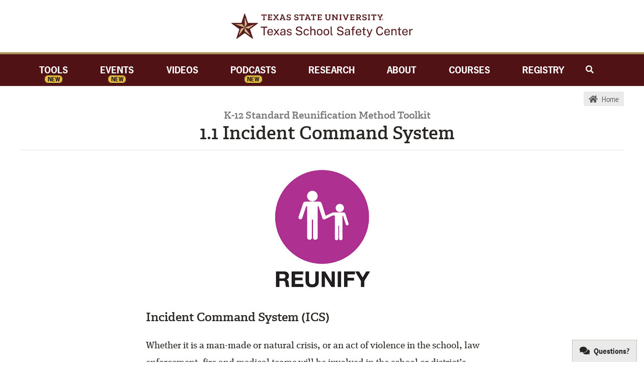

--- FILE ---
content_type: text/html
request_url: https://txssc.txstate.edu/tools/srm-toolkit/ics
body_size: 26196
content:
<!DOCTYPE html>
<!--[if lt IE 7]>      <html class="no-js lt-ie9 lt-ie8 lt-ie7"> <![endif]-->
<!--[if IE 7]>         <html class="no-js lt-ie9 lt-ie8"> <![endif]-->
<!--[if IE 8]>         <html class="no-js lt-ie9"> <![endif]-->
<!--[if gt IE 8]><!-->
<html class="no-js" lang="en">
<!--<![endif]-->

<head>
  <!-- Google Analytics -->
  <script>
    (function (i, s, o, g, r, a, m) {
      i['GoogleAnalyticsObject'] = r; i[r] = i[r] || function () {
        (i[r].q = i[r].q || []).push(arguments)
      }, i[r].l = 1 * new Date(); a = s.createElement(o),
        m = s.getElementsByTagName(o)[0]; a.async = 1; a.src = g; m.parentNode.insertBefore(a, m)
    })(window, document, 'script', 'https://www.google-analytics.com/analytics.js', 'ga');

    ga('create', 'UA-2837089-1', 'auto');
    ga('send', 'pageview');
  </script>
  <!-- Global site tag (gtag.js) - Google Analytics -->
  <script async src="https://www.googletagmanager.com/gtag/js?id=UA-2837089-1"></script>
  <script>
    window.dataLayer = window.dataLayer || [];
    function gtag() { dataLayer.push(arguments); }
    gtag('js', new Date());

    gtag('config', 'UA-2837089-1');
  </script>
  <!-- End Google Analytics -->

  <!-- Force Server refresh, no cache...-->

  <meta http-equiv="Cache-Control" content="no-cache, no-store, must-revalidate">
  <meta http-equiv="Pragma" content="no-cache">
  <meta http-equiv="Expires" content="0">

  <meta charset="utf-8" />
  <meta http-equiv="X-UA-Compatible" content="IE=edge,chrome=1" />
  <title>K-12 Standard Reunification Method Toolkit | Texas School Safety Center</title>
  <meta name="description" content="The K-12 Standard Reunification Method (SRM) V2 Toolkit offers guidance and resources for incorporating the Standard Reunification Method into a school safety plan, to help with managing student&#x2F;parent reunification after a crisis." />
  <meta name="viewport" content="width=device-width, initial-scale=1.0" />
  <link rel="apple-touch-icon" sizes="180x180" href="/assets/favicons/apple-touch-icon.png?v=bOvG4QXb9j">
  <link rel="icon" type="image/png" href="/assets/favicons/favicon-32x32.png?v=bOvG4QXb9j" sizes="32x32">
  <link rel="icon" type="image/png" href="/assets/favicons/android-chrome-192x192.png?v=bOvG4QXb9j" sizes="192x192">
  <link rel="icon" type="image/png" href="/assets/favicons/favicon-16x16.png?v=bOvG4QXb9j" sizes="16x16">
  <link rel="manifest" href="/assets/favicons/manifest.json?v=bOvG4QXb9j">
  <link rel="mask-icon" href="/assets/favicons/safari-pinned-tab.svg?v=bOvG4QXb9j" color="#000000">
  <link rel="shortcut icon" href="/assets/favicons/favicon.ico?v=bOvG4QXb9j">
  <meta name="apple-mobile-web-app-title" content="TxSSC">
  <meta name="application-name" content="TxSSC">
  <meta name="msapplication-TileColor" content="#000000">
  <meta name="msapplication-TileImage" content="/assets/favicons/mstile-144x144.png?v=bOvG4QXb9j">
  <meta name="msapplication-config" content="/assets/favicons/browserconfig.xml?v=bOvG4QXb9j">
  <meta name="theme-color" content="#000000">

  <!-- TypeKit -->
  <!-- <script src="//use.typekit.net/qsk1vaa.js"></script>
  <script>try { Typekit.load(); } catch (e) { }</script> -->

  <!-- Included CSS Files -->
  <link rel="stylesheet" href="/assets/css/app.cd8199a2046386a26c21744287c65703.css?=v1.4" />
  <link rel="stylesheet" media="print" href="/assets/css/print.f427f3e1cb15170c0cf4ed78517baf36.css" />
  <link rel="stylesheet" href="https://use.typekit.net/qsk1vaa.css">

  <!-- Modernizer -->
  <script src="/assets/javascripts/modernizr.min.515535d85a3848e6d3656b3331a85a84.js"></script>
</head>

<body>
  <!--[if lt IE 8]>
    <p class="outdated">You are using an <strong>outdated</strong> browser. Please <a href="http://browsehappy.com/">upgrade your browser</a>.</p>
  <![endif]-->

  <div class="qual-banner">TxSSC Quality Assurance Website</div>

  <div id="wrap">
    <div id="main">
      <header>

        <div class="search-box mobile">
          <label for="mobile-search" class="hidden">
            Search TxSSC
          </label>
          <div class="search-input-wrapper mobile-search-wrapper">
            <input id="mobile-search" type="text" data-search-type="mobile" placeholder="Enter search term"
              title="Search TxSSC" />
          </div>
          <ol data-role="results"></ol>
        </div>

        <hgroup>
          <h1 class="logo"><a href="/">TxSSC</a></h1>
        </hgroup>

        <nav role="navigation">

          <section class="nav-wrap expander">
            <div class="mobile-dropdown expand expand-butt" data-action="expand">
              <i class="fas fa-bars"></i>
            </div>
            <div class="nav-links-wrapper expandable-parent">
              <ul class="expandable" data-role="expand">
                <li class="first new"><a href="/tools">Tools</a><span>New</span></li>
                <li class="new"><a href="/events">Events</a><span>New</span></li>
                <li class=""><a href="/videos">Videos</a></li>
                <li class="new"><a href="/podcasts">Podcasts</a><span>New</span></li>
                <li><a href="/research">Research</a></li>
                <li class=""><a href="/about">About</a></li>
                <li><a href="https://sslp.txssc.txstate.edu/">Courses</a></li>
                <li class="last"><a href="https://registry.txssc.txstate.edu/">Registry</a></li>
                <li class="search-icon" data-expanded="false">
                  <i class="fas fa-search" aria-hidden="true"></i>
                </li>
                <li class="dropdown-minimize" data-action="expand"><i class="fa fa-caret-up" aria-hidden="true"></i>
                </li>
              </ul>
            </div>

            <div class="search-box wide">
              <label for="search" class="hidden">
                Search TxSSC
              </label>
              <div class="search-input-wrapper desk-search-wrapper">
                <input id="search" type="text" data-search-type="wide" placeholder="Enter search term"
                  title="Search TxSSC" />
                <i id="search-caret" class="fas fa-angle-up" aria-hidden="true"></i>
              </div>
              <ol data-role="results"></ol>
            </div>
          </section>
        </nav>

      </header>

      <div id="wrapper">
        <aside class="contextual-menu" role="complementary">
  <a class="icon" href="&#x2F;tools&#x2F;srm-toolkit&#x2F;">
    <i class="fa fa-home"></i> <span class="text">Home</span>
  </a>
</aside>

<!-- Main Content Area -->
<div class="content srm-toolkit tool" role="main"><div class="masthead">
  <hgroup>
    <h1>K-12 Standard Reunification Method Toolkit</h1>
    <h3>1.1 Incident Command System</h3>
  </hgroup>
</div>

<div class="image">
    <img class="no-border mid-img-sml" src="/assets/images/tool_srm_toolkit_SRM_circle_with_text_logo.jpg" alt="reunify logo"/>
</div>

<h2 style="margin-top:40px">Incident Command System (ICS)</h2>

<p>Whether it is a man-made or natural crisis, or an act of violence in the school, law enforcement, fire and medical teams will be involved in the school or district’s reunification process. Learning to understand and speak a common language as well as being familiar with their procedures is imperative to a successful outcome. With that in mind, district and school safety teams must understand and use the Incident Command System.</p>
<div class="image">
    <img class="no-padding" src="/assets/images/tool_srm_toolkit_ICS_diagram_1.jpg" alt="incident command system diagram"/>
</div>

<h3>Not So Weird Advice</h3>
<p>At first blush, this bit of advice may sound weird to educators: <em>“Check out FEMA. Go to <a href="http://training.fema.gov">training.fema.gov</a> and complete the online training for IS-100 SCa Introduction to Incident Management for Schools.”</em> The course takes about an hour and a half to complete and introduces some basic emergency response principles in the context of school safety.</p>
<p>Here’s why this advice isn’t as weird as it sounds. Every first responder agency that partners with schools uses “Incident Command” during a crisis. The “Incident Command System” (ICS) is a response method that determines the role of everyone responding to a crisis and defines a shared vocabulary and shared expectations of behavior.</p>
<p>District and school safety teams need this shared vocabulary when interacting with first responders during a crisis. Equally important is that, when meeting with first responders, having the concepts and vocabulary of Incident Command removes some of the language barriers. It also shows a commitment to success that departments and agencies will appreciate.</p>
<h2>Priority, Objective, Strategy, Tactic</h2>
<p>A valuable FEMA resource is the <a href="https://www.fema.gov/sites/default/files/2020-07/Incident_Action_Planning_Guide_Revision1_august2015.pdf">Incident Action Planning Guide</a>, and it’s a good start in understanding how first responders manage an incident.</p>
<div class="image">
  <a href="https://locker.txssc.txstate.edu/e9ac0d6c3668c4f875daa30e1d736525/FEMA-Incident-Action-Planning-Guide.pdf">
    <img class="no-padding left-img" src="/assets/images/tool_srm_toolkit_FEMA_IAP_Guide.jpg" alt="FEMA incident action planning guide thumbnail"/>
  </a>
</div>

<p>From a school or district perspective, it’s important to understand that the incident commander has an expectation that to be useful during the event, the school or district personnel need to have some experience with incident command.</p>
<p>If the school or district personnel don’t exhibit any knowledge of the process, their input may be marginalized.</p>
<div class="file-download-pdf">
  <a href="https://www.fema.gov/sites/default/files/2020-07/Incident_Action_Planning_Guide_Revision1_august2015.pdf" aria-label="Download The FEMA Incident Action Planning Guide"></a>
  <span class="link-and-fa">
    <i class="fa fa-arrow-down" aria-hidden="true"></i>
    <span class="link">Download The FEMA Incident Action Planning Guide</span>
  </span>

  <span class="file-type">
    <i class="fa fa-file-pdf" aria-hidden="true"></i>
  </span>
</div>

<h2>Articulate Your P.O.S.T.</h2>
<p>The first step in incident management is defining the priorities, objectives, strategies and tactics that will be used during the event. While every incident will be unique, there are considerations that can be addressed in advance.</p>
<p><strong>Priorities:</strong></p>
<ul style="margin-top:0;">
  <li>Student and staff safety and well-being.</li>
  <li>Student and staff whereabouts and condition.</li>
  <li>Starting the recovery process.</li>
</ul>

<p><strong>Objectives:</strong></p>
<ul style="margin-top:0;">
  <li>Every student has been accounted for.</li>
  <li>Every staff member has been accounted for.</li>
  <li>Every student still in the school’s control is reunited with their parent or guardian.</li>
</ul>

<p><strong>Strategies:</strong></p>
<ul style="margin-top:0;">
  <li>The Standard Reunification Method</li>
</ul>

<p><strong>Tactics:</strong></p>
<ul style="margin-top:0;">
  <li>Tactics will vary based on the event and the environment, but look at the typical lifecycles on page 16 for a jumpstart.</li>
</ul>

<h2>Joint Information Center and The Social Media Team</h2>
<p>An essential role in the JIC is the Social Media Team. The team should have a couple of people monitoring social media outlets, and when directed by the lead Public Information Officer, releasing any information to social media outlets. School systems are required to employ or appoint a public information officer who must obtain certification from the Texas Division of Emergency Management within one year of hiring or appointment. Continuing education is required annually. Compliance records of continuing education shall be provided to TDEM.</p>
<div class="image">
    <img class="no-padding" src="/assets/images/tool_srm_toolkit_ICS_diagram_2.jpg" alt="incident team with social media officers"/>
</div>

<p>If possible, Public Information Officers (PIO) from all of the responding departments or agencies and the district PIO should be physically together with the Social Media Team. If it’s a criminal event, there is a growing trend for law enforcement to assign a detective or investigator to the JIC to monitor social media for evidentiary information.</p>
<p>It is important to recognize that if students have been transported to a separate reunification site, a second command structure will be set up there as well. It may be labeled as a division under Unified Command and will need resources from first responders, but a command structure will need to be established to manage the reunification process, separate from the initial incident.</p>
<h2>Two Teams: Transport and Reunification</h2>
<p>With an offsite reunification, the district reunification team will deploy to the reunification site. Other responsibilities need to be managed at the impacted school. Regardless of criminal activity, law enforcement resources will be required.</p>
<div class="image">
    <img class="no-padding" src="/assets/images/tool_srm_toolkit_picture_bus_1.jpg" alt="school busses lined up"/>
</div>

<p>There are two teams the district must field for an offsite reunification. The team at the impacted school facilitates transport and initiates accountability processing.</p>
<p>The reunification team deploys to the reunification site for staging and, ultimately, student/parent reunification and return transportation of teachers and staff.</p>
<h2>Impacted School: Transport Team</h2>
<p>The team at the impacted school has these priorities:</p>
<ul style="margin-top:0;">
  <li>Assemble a master student roster, teacher roster and guest roster</li>
  <li>Identify and notify reunification site</li>
  <li>Provide safe transport of students and staff to reunification site</li>
  <li>If there are injuries, additional district personnel assign to the receiving care facilities</li>
</ul>

<h2>Law Enforcement Support</h2>
<p>At the impacted site law enforcement support may be necessary. Some assignments may include:</p>
<ul style="margin-top:0;">
  <li>Traffic Control</li>
  <li>Crowd Control</li>
  <li>ID Verification</li>
  <li>Perimeter Control</li>
  <li>Security</li>
  <li>Liaison</li>
</ul>

<p>In the event of criminal activity, LE will typically take the lead in Unified Command.</p>
<p>At the secure assembly area, law enforcement may search students and staff. One important consideration for law enforcement is, if possible, perform the search of students out of sight of the media.</p>
<h2>Transportation Director</h2>
<p>Whether the district runs its own buses or service is contracted out, the Transportation Director should be involved in all planning, drilling and training for reunification.</p>
<h2>Transport Operational Roles and Duties</h2>
<p>The following outlines the roles and duties of the Transportation Team. For detailed tasks see the Job Action Sheets.</p>
<p><strong>Transport Incident Commander</strong> - Coordinate Priorities, Objectives, Strategies and Tactics for an accountable, easy, reunification of students with parents.</p>
<p><strong>Public Information Officer</strong> - Communicate with parents and press, if appropriate. Coordinate use of mass call or text messages.</p>
<p><strong>Social Media Team</strong> - Monitor social media. Use your district’s communication tools you have for social media.</p>
<p><strong>Safety Officer</strong> - Observe site and remedy safety concerns.</p>
<p><strong>Liaison Officer</strong> - Communicate with Fire, Medical or Law Enforcement.</p>
<p><strong>Operations Chief</strong> - Establish and manage operational staff.</p>
<p><strong>Planning Chief</strong> - Establish and manage planning staff.</p>
<p><strong>Finance/Administration Chief</strong> - Establish and manage administrative staff.</p>
<p><strong>Logistics Chief</strong> - Establish and manage logistical staff.</p>
<p><strong>Student Assembly Director</strong> - Establish and manage the Student Assembly Area.</p>
<p><strong>Leads</strong> - For span of control, some roles may need leads.</p>
<p><strong>Victim Advocates/Counselors</strong> - Standby unless needed.</p>
<p><strong>Kid Wranglers</strong> - Teachers and Staff who arrive with students remain in the Student Assembly Area to manage students. Additional people may be assigned to this task.</p>
<p><strong>Scribe</strong> - Document events. A yellow pad is sufficient.</p>
<p><strong>Runner</strong> - Assist Incident Command if needed.</p>
<p><strong>Transportation</strong> - Direct transportation needs.</p>
<p><strong>Communications</strong> - Facilitate radio and other communication needs.</p>
<p><strong>Facilities</strong> - Coordinate any physical plant needs.</p>
<p><strong>School Principal</strong> - High priority for transport to the reunification site. Be present at Parent reunification site.</p>
<p><strong>Superintendent</strong> - Verify reunification site and notification.</p>
<h2>Teachers: Stay With Your Students</h2>
<p>Interviews with safety directors directly impacted by crisis reveal a common thread. Often teachers will group together in the immediate aftermath, or assume their job is done when police arrive on scene. It’s important to emphasize that teachers should remain with their students and aren’t done until all of the students have been reunited with their families. Certainly, exceptions are appropriate for teachers who are also parents of impacted students.</p>
<div class="image">
  <a href="https://locker.txssc.txstate.edu/76f8f508b537fbd36f8058dd19ff4b38/SRM-Sample-Transport-Org-Chart.pdf">
    <img class="mid-img" src="/assets/images/tool_srm_toolkit_transport_org_chart.jpg" alt="sample transportation organization chart" />
  </a>
</div>

<p class="img-ref centered">(Click above image to download Sample Oganization Chart.)</p>

<h2>The District Reunification Team</h2>
<p>Most often the Reunification Team is populated by district personnel. There are several reasons for this:</p>
<ul style="margin-top:0;">
  <li>Training can be more readily coordinated.</li>
  <li>Experienced teams are more proficient.</li>
  <li>School based teams may initially be unavailable.</li>
</ul>

<p>Smaller districts may recruit from various schools’ administrators in order to populate the team. Extremely small districts may recruit volunteers from the community to staff the Reunification Team. A good rule of thumb for team size is one per hundred students, plus another five members.</p>
<p>Once school staff are at the reunification site, there are roles that the school staff will assume. It’s important to train school staff in their role during a reunification.</p>
<h2>Who Are Victim Advocates?</h2>
<p>Many law enforcement agencies, district attorneys, and prosecutors have victim advocates on staff and a cadre of volunteers. They often deploy when there is a crisis. Very often they are trained in Psychological First Aid and can be helpful with crisis counseling, if needed, during a reunification. Recruit and train these community partners.</p>
<h2>Including First Responders</h2>
<p>It is absolutely imperative that as the reunification plan is developed, first responders are brought into the process. Meeting with command staff, including PIOs, both law enforcement and Fire/EMS will generate two outcomes. First, they will look at your plan from their perspective. Second, they have suggestions you might not have thought of.</p>
<p>During a Standard Reunification Method workshop, conducted by The Foundation, a fire chief requested the training for every fire station in his city. When questioned why, he replied, “We are going to be on scene. If we’re not actively engaged in fire or EMS, we can help with the reunification process.”</p>
<h2>Law Enforcement Support</h2>
<p>At the reunification site law enforcement support may be necessary. Some assignments may include:</p>
<ul style="margin-top:0;">
  <li>Traffic Control</li>
  <li>Crowd Control</li>
  <li>ID Verification</li>
  <li>Perimeter Control</li>
  <li>Security</li>
  <li>Liaison</li>
</ul>

<div class="image">
  <a href="https://locker.txssc.txstate.edu/76f8f508b537fbd36f8058dd19ff4b38/SRM-Sample-Offsite-Reunification-Org-Chart.pdf">
    <img class="mid-img" src="/assets/images/tool_srm_toolkit_offsite_org_chart.jpg" alt="sample offsite reunification organization chart" />
  </a>
</div>

<p class="img-ref centered">(Click above image to download Sample Oganization Chart.)</p>

<h2>Operational Roles and Duties</h2>
<p>The following outlines the roles and duties of the Reunification Team. For detailed tasks see the Job Action Sheets.</p>
<p><strong>Reunification Incident Commander</strong> - Coordinate Priorities, Objectives, Strategies and Tactics for an accountable, easy reunification of students with parents.</p>
<p><strong>Public Information Officer</strong> - Communicate with parents and press, if appropriate. Coordinate use of mass call or text messages.</p>
<p><strong>Social Media Team</strong> - Monitor social media. Use your district’s communication tools you have for social media.</p>
<p><strong>Safety Officer</strong> - Observe site and remedy safety concerns.</p>
<p><strong>Liaison Officer</strong> - Communicate with Fire, Medical or Law Enforcement.</p>
<p><strong>Operations Chief</strong> - Establish and manage operational staff.</p>
<p><strong>Planning Chief</strong> - Establish and manage planning staff.</p>
<p><strong>Finance/Administration Chief</strong> - Establish and manage administrative staff.</p>
<p><strong>Logistics Chief</strong> - Establish and manage logistical staff.</p>
<p><strong>Parent Check-in Director</strong> - Establish and manage the check-in process.</p>
<p><strong>Student Assembly Director</strong> - Establish and manage the Student Assembly Area.</p>
<p><strong>Leads</strong> - For span of control, some roles may need leads.</p>
<p><strong>Greeters</strong> - Help coordinate the parent lines. Tell parents about the process. Help verify parents without ID.</p>
<p><strong>Checkers</strong> - Verify ID and possibly custody rights of parents or guardians. Direct parents to Reunification Area.</p>
<p><strong>Reunifier</strong> - Take bottom of Reunification Card to Assembly Area, locate student and bring to Reunification Area. Ask student, “Are you okay going home with this person?” flow Monitor Observe and remedy process hiccups.</p>
<p><strong>Victim Advocates/Counselors</strong> - Standby unless needed.</p>
<p><strong>Kid Wranglers</strong> - Teachers and Staff who arrive with students remain in the Student Assembly Area to manage students. Additional people may be assigned to this task.</p>
<p><strong>Entertainment Director</strong> - At the elementary level, deploying a projector and screen can reduce student stress. With middle and high school students, consider turning on a television and tuning to local news if appropriate.</p>
<p><strong>Scribe</strong> - Document events. A yellow pad is sufficient.</p>
<p><strong>Runner</strong> - Assist Incident Command if needed.</p>
<p><strong>Transportation</strong> - Directs transportation needs.</p>
<p><strong>Nutrition Services</strong> - Provide snacks and water.</p>
<div class="sub-navigation">
  <a class="left" href="/tools/srm-toolkit/about">Back</a>
  <a class="right" href="/tools/srm-toolkit/srp-lifecycle">Next</a>
</div>
</div>

<div role="region" aria-labelledby="help" class="help">
  <a id="help" href="https://forms.txssc.txstate.edu/contact/questions/">Questions?</a>
</div>

      </div> <!-- / #wrapper -->
    </div> <!-- / #main -->
  </div> <!-- / #wrap -->

  <footer role="contentinfo">
    <div class="left no-margin-footer">
      <p>&copy; 2013-<span class="js-replace-date">2016</span> Texas School Safety Center, all rights reserved.</p>

      <ul class="social">
        <li><a href="https://x.com/TxSchoolSafety" aria-label="X Twitter link"><i class="fab fa-x-twitter"></i>
            <span>X/Twitter</span></a></li>
        <li><a href="https://www.facebook.com/txssc" aria-label="Facebook link"><i class="fab fa-facebook-f"></i>
            <span>Facebook</span></a></li>
        <li><a href="https://www.instagram.com/txschoolsafety" aria-label="Instagram link"><i
              class="fab fa-instagram"></i> <span>Instagram</span></a></li>
        <li><a href="https://www.linkedin.com/company/texas-school-safety-center" aria-label="Linkedin link"><i
              class="fab fa-linkedin-in"></i> <span>LinkedIn</span></a></li>
      </ul>

      <ul class="social">
        <li><a href="https://forms.txssc.txstate.edu/contact/join" aria-label="link to join email list"><i
              class="fas fa-envelope"></i> <span>Join Email List</span></a></li>
        <li><a href="https://forms.txssc.txstate.edu/contact/us" aria-label="link to contact form"><i
              class="fas fa-comment"></i> <span>Contact Us</span></a></li>
        <li><a href="/about" aria-label="link to about page"><i class="fas fa-info"></i> <span>About</span></a></li>
        <li><a href="https://jobs.hr.txstate.edu/" aria-label="link to careers page"><i class="fas fa-briefcase"></i>
            <span>Careers</span></a></li>
      </ul>

      <div class="grid phone">
        <h4>Phone</h4>
        <p>512.245.8082</p>
      </div>

      <div class="grid address">
        <h4>Mailing Address</h4>
        <p>Texas School Safety Center<br />
          Texas State University<br />
          601 University Drive<br />
          San Marcos, TX 78666</p>
      </div>
    </div>

    <div class="right no-margin-footer">
      <div class="branding">
        <h4 class="tsu-branding"><a href="http://www.txstate.edu/">Texas State University</a></h4>
        <h4 class="tsus-branding"><a href="http://www.tsus.edu/">Member of the Texas State University System</a></h4>
      </div>
    </div>
  </footer>

  <script src="/assets/javascripts/app.min.f5bd02def82adc5ed937519df79a3b14.js"></script>
  <script src="/assets/javascripts/search.min.5c9b166ed5c5e88f3e00ee77f8dde97b.js"></script>
  </script>
</body>

</html>

--- FILE ---
content_type: text/css
request_url: https://txssc.txstate.edu/assets/css/app.cd8199a2046386a26c21744287c65703.css?=v1.4
body_size: 590683
content:
.clearfix{*zoom:1}.clearfix:before,.clearfix:after{content:"";display:table}.clearfix:after{clear:both}.cover{-moz-background-size:cover !important;background-size:cover !important}article,aside,details,figcaption,figure,footer,header,hgroup,nav,section{display:block}audio,canvas,video{display:inline-block;*display:inline;*zoom:1}audio:not([controls]){display:none}html{font-size:100%;-webkit-text-size-adjust:100%;-ms-text-size-adjust:100%}a:focus{outline:thin dotted #333;outline:5px auto -webkit-focus-ring-color;outline-offset:-2px}a:hover,a:active{outline:0}sub,sup{position:relative;font-size:75%;line-height:0;vertical-align:baseline}sup{top:-0.5em}sub{bottom:-0.25em}img{max-width:100%;width:auto\9;height:auto;vertical-align:middle;border:0;-ms-interpolation-mode:bicubic}#map_canvas img,.google-maps img{max-width:none}button,input,select,textarea{margin:0;font-size:100%;vertical-align:middle}button,input{*overflow:visible;line-height:normal}button::-moz-focus-inner,input::-moz-focus-inner{padding:0;border:0}button,html input[type="button"],input[type="reset"],input[type="submit"]{-webkit-appearance:button;cursor:pointer}label,select,button,input[type="button"],input[type="reset"],input[type="submit"],input[type="radio"],input[type="checkbox"]{cursor:pointer}input[type="search"]{-webkit-box-sizing:content-box;-moz-box-sizing:content-box;box-sizing:content-box;-webkit-appearance:textfield}input[type="search"]::-webkit-search-decoration,input[type="search"]::-webkit-search-cancel-button{-webkit-appearance:none}textarea{overflow:auto;vertical-align:top}@font-face{font-family:"Open Sans";font-style:normal;font-weight:400;font-display:swap;src:url("/assets/fonts/open-sans-v44-latin_math_symbols-regular.woff2") format("woff2")}@font-face{font-family:"Open Sans";font-style:normal;font-weight:600;font-display:swap;src:url("/assets/fonts/open-sans-v44-latin_math_symbols-600.woff2") format("woff2")}@font-face{font-family:"Open Sans";font-style:normal;font-weight:700;font-display:swap;src:url("/assets/fonts/open-sans-v44-latin_math_symbols-700.woff2") format("woff2")}p{font-family:"ff-meta-serif-web-pro",serif;font-weight:500;line-height:1.8;margin-bottom:10px;font-size:19px}ul,ol{font-family:"ff-meta-serif-web-pro",serif;font-weight:500}li{font-family:"ff-meta-serif-web-pro",serif;font-weight:500;margin:10px 0}h1,h2,h3,h4,h5,h6{font-family:"adelle",serif;font-weight:600}.serif{font-family:"ff-meta-serif-web-pro",serif}.adelle{font-family:"adelle",serif}.announcement-font{font-family:"nimbus-sans",sans-serif}.law-quote,.law-quote *{font-family:"Courier New",arial,helvetica,sans-serif !important;font-size:18px !important}a{color:#501214}a:hover{color:#7a1b1e}a:not(.allow-underline){text-decoration:none}.download-link{color:#501214;position:relative;top:2px}.download-link.fa-external-link-alt{top:1px}/*!
 * Font Awesome Free 5.13.0 by @fontawesome - https://fontawesome.com
 * License - https://fontawesome.com/license/free (Icons: CC BY 4.0, Fonts: SIL OFL 1.1, Code: MIT License)
 */.fa,.fas,.far,.fal,.fad,.fab{-moz-osx-font-smoothing:grayscale;-webkit-font-smoothing:antialiased;display:inline-block;font-style:normal;font-variant:normal;text-rendering:auto;line-height:1}.fa-lg{font-size:1.33333333em;line-height:.75em;vertical-align:-0.0667em}.fa-xs{font-size:.75em}.fa-sm{font-size:.875em}.fa-1x{font-size:1em}.fa-2x{font-size:2em}.fa-3x{font-size:3em}.fa-4x{font-size:4em}.fa-5x{font-size:5em}.fa-6x{font-size:6em}.fa-7x{font-size:7em}.fa-8x{font-size:8em}.fa-9x{font-size:9em}.fa-10x{font-size:10em}.fa-fw{text-align:center;width:1.25em}.fa-ul{list-style-type:none;margin-left:2.5em;padding-left:0}.fa-ul>li{position:relative}.fa-li{left:-2em;position:absolute;text-align:center;width:2em;line-height:inherit}.fa-border{border-radius:.1em;border:solid .08em #eee;padding:.2em .25em .15em}.fa-pull-left{float:left}.fa-pull-right{float:right}.fa.fa-pull-left,.fas.fa-pull-left,.far.fa-pull-left,.fal.fa-pull-left,.fab.fa-pull-left{margin-right:.3em}.fa.fa-pull-right,.fas.fa-pull-right,.far.fa-pull-right,.fal.fa-pull-right,.fab.fa-pull-right{margin-left:.3em}.fa-spin{animation:fa-spin 2s infinite linear}.fa-pulse{animation:fa-spin 1s infinite steps(8)}@keyframes fa-spin{0%{transform:rotate(0deg)}100%{transform:rotate(360deg)}}.fa-rotate-90{-ms-filter:"progid:DXImageTransform.Microsoft.BasicImage(rotation=1)";transform:rotate(90deg)}.fa-rotate-180{-ms-filter:"progid:DXImageTransform.Microsoft.BasicImage(rotation=2)";transform:rotate(180deg)}.fa-rotate-270{-ms-filter:"progid:DXImageTransform.Microsoft.BasicImage(rotation=3)";transform:rotate(270deg)}.fa-flip-horizontal{-ms-filter:"progid:DXImageTransform.Microsoft.BasicImage(rotation=0, mirror=1)";transform:scale(-1, 1)}.fa-flip-vertical{-ms-filter:"progid:DXImageTransform.Microsoft.BasicImage(rotation=2, mirror=1)";transform:scale(1, -1)}.fa-flip-both,.fa-flip-horizontal.fa-flip-vertical{-ms-filter:"progid:DXImageTransform.Microsoft.BasicImage(rotation=2, mirror=1)";transform:scale(-1, -1)}:root .fa-rotate-90,:root .fa-rotate-180,:root .fa-rotate-270,:root .fa-flip-horizontal,:root .fa-flip-vertical,:root .fa-flip-both{filter:none}.fa-stack{display:inline-block;height:2em;line-height:2em;position:relative;vertical-align:middle;width:2em}.fa-stack-1x,.fa-stack-2x{left:0;position:absolute;text-align:center;width:100%}.fa-stack-1x{line-height:inherit}.fa-stack-2x{font-size:2em}.fa-inverse{color:#fff}.fa-500px:before{content:"\f26e"}.fa-accessible-icon:before{content:"\f368"}.fa-accusoft:before{content:"\f369"}.fa-acquisitions-incorporated:before{content:"\f6af"}.fa-ad:before{content:"\f641"}.fa-address-book:before{content:"\f2b9"}.fa-address-card:before{content:"\f2bb"}.fa-adjust:before{content:"\f042"}.fa-adn:before{content:"\f170"}.fa-adobe:before{content:"\f778"}.fa-adversal:before{content:"\f36a"}.fa-affiliatetheme:before{content:"\f36b"}.fa-air-freshener:before{content:"\f5d0"}.fa-airbnb:before{content:"\f834"}.fa-algolia:before{content:"\f36c"}.fa-align-center:before{content:"\f037"}.fa-align-justify:before{content:"\f039"}.fa-align-left:before{content:"\f036"}.fa-align-right:before{content:"\f038"}.fa-alipay:before{content:"\f642"}.fa-allergies:before{content:"\f461"}.fa-amazon:before{content:"\f270"}.fa-amazon-pay:before{content:"\f42c"}.fa-ambulance:before{content:"\f0f9"}.fa-american-sign-language-interpreting:before{content:"\f2a3"}.fa-amilia:before{content:"\f36d"}.fa-anchor:before{content:"\f13d"}.fa-android:before{content:"\f17b"}.fa-angellist:before{content:"\f209"}.fa-angle-double-down:before{content:"\f103"}.fa-angle-double-left:before{content:"\f100"}.fa-angle-double-right:before{content:"\f101"}.fa-angle-double-up:before{content:"\f102"}.fa-angle-down:before{content:"\f107"}.fa-angle-left:before{content:"\f104"}.fa-angle-right:before{content:"\f105"}.fa-angle-up:before{content:"\f106"}.fa-angry:before{content:"\f556"}.fa-angrycreative:before{content:"\f36e"}.fa-angular:before{content:"\f420"}.fa-ankh:before{content:"\f644"}.fa-app-store:before{content:"\f36f"}.fa-app-store-ios:before{content:"\f370"}.fa-apper:before{content:"\f371"}.fa-apple:before{content:"\f179"}.fa-apple-alt:before{content:"\f5d1"}.fa-apple-pay:before{content:"\f415"}.fa-archive:before{content:"\f187"}.fa-archway:before{content:"\f557"}.fa-arrow-alt-circle-down:before{content:"\f358"}.fa-arrow-alt-circle-left:before{content:"\f359"}.fa-arrow-alt-circle-right:before{content:"\f35a"}.fa-arrow-alt-circle-up:before{content:"\f35b"}.fa-arrow-circle-down:before{content:"\f0ab"}.fa-arrow-circle-left:before{content:"\f0a8"}.fa-arrow-circle-right:before{content:"\f0a9"}.fa-arrow-circle-up:before{content:"\f0aa"}.fa-arrow-down:before{content:"\f063"}.fa-arrow-left:before{content:"\f060"}.fa-arrow-right:before{content:"\f061"}.fa-arrow-up:before{content:"\f062"}.fa-arrows-alt:before{content:"\f0b2"}.fa-arrows-alt-h:before{content:"\f337"}.fa-arrows-alt-v:before{content:"\f338"}.fa-artstation:before{content:"\f77a"}.fa-assistive-listening-systems:before{content:"\f2a2"}.fa-asterisk:before{content:"\f069"}.fa-asymmetrik:before{content:"\f372"}.fa-at:before{content:"\f1fa"}.fa-atlas:before{content:"\f558"}.fa-atlassian:before{content:"\f77b"}.fa-atom:before{content:"\f5d2"}.fa-audible:before{content:"\f373"}.fa-audio-description:before{content:"\f29e"}.fa-autoprefixer:before{content:"\f41c"}.fa-avianex:before{content:"\f374"}.fa-aviato:before{content:"\f421"}.fa-award:before{content:"\f559"}.fa-aws:before{content:"\f375"}.fa-baby:before{content:"\f77c"}.fa-baby-carriage:before{content:"\f77d"}.fa-backspace:before{content:"\f55a"}.fa-backward:before{content:"\f04a"}.fa-bacon:before{content:"\f7e5"}.fa-bahai:before{content:"\f666"}.fa-balance-scale:before{content:"\f24e"}.fa-balance-scale-left:before{content:"\f515"}.fa-balance-scale-right:before{content:"\f516"}.fa-ban:before{content:"\f05e"}.fa-band-aid:before{content:"\f462"}.fa-bandcamp:before{content:"\f2d5"}.fa-barcode:before{content:"\f02a"}.fa-bars:before{content:"\f0c9"}.fa-baseball-ball:before{content:"\f433"}.fa-basketball-ball:before{content:"\f434"}.fa-bath:before{content:"\f2cd"}.fa-battery-empty:before{content:"\f244"}.fa-battery-full:before{content:"\f240"}.fa-battery-half:before{content:"\f242"}.fa-battery-quarter:before{content:"\f243"}.fa-battery-three-quarters:before{content:"\f241"}.fa-battle-net:before{content:"\f835"}.fa-bed:before{content:"\f236"}.fa-beer:before{content:"\f0fc"}.fa-behance:before{content:"\f1b4"}.fa-behance-square:before{content:"\f1b5"}.fa-bell:before{content:"\f0f3"}.fa-bell-slash:before{content:"\f1f6"}.fa-bezier-curve:before{content:"\f55b"}.fa-bible:before{content:"\f647"}.fa-bicycle:before{content:"\f206"}.fa-biking:before{content:"\f84a"}.fa-bimobject:before{content:"\f378"}.fa-binoculars:before{content:"\f1e5"}.fa-biohazard:before{content:"\f780"}.fa-birthday-cake:before{content:"\f1fd"}.fa-bitbucket:before{content:"\f171"}.fa-bitcoin:before{content:"\f379"}.fa-bity:before{content:"\f37a"}.fa-black-tie:before{content:"\f27e"}.fa-blackberry:before{content:"\f37b"}.fa-blender:before{content:"\f517"}.fa-blender-phone:before{content:"\f6b6"}.fa-blind:before{content:"\f29d"}.fa-blog:before{content:"\f781"}.fa-blogger:before{content:"\f37c"}.fa-blogger-b:before{content:"\f37d"}.fa-bluetooth:before{content:"\f293"}.fa-bluetooth-b:before{content:"\f294"}.fa-bold:before{content:"\f032"}.fa-bolt:before{content:"\f0e7"}.fa-bomb:before{content:"\f1e2"}.fa-bone:before{content:"\f5d7"}.fa-bong:before{content:"\f55c"}.fa-book:before{content:"\f02d"}.fa-book-dead:before{content:"\f6b7"}.fa-book-medical:before{content:"\f7e6"}.fa-book-open:before{content:"\f518"}.fa-book-reader:before{content:"\f5da"}.fa-bookmark:before{content:"\f02e"}.fa-bootstrap:before{content:"\f836"}.fa-border-all:before{content:"\f84c"}.fa-border-none:before{content:"\f850"}.fa-border-style:before{content:"\f853"}.fa-bowling-ball:before{content:"\f436"}.fa-box:before{content:"\f466"}.fa-box-open:before{content:"\f49e"}.fa-box-tissue:before{content:"\f95b"}.fa-boxes:before{content:"\f468"}.fa-braille:before{content:"\f2a1"}.fa-brain:before{content:"\f5dc"}.fa-bread-slice:before{content:"\f7ec"}.fa-briefcase:before{content:"\f0b1"}.fa-briefcase-medical:before{content:"\f469"}.fa-broadcast-tower:before{content:"\f519"}.fa-broom:before{content:"\f51a"}.fa-brush:before{content:"\f55d"}.fa-btc:before{content:"\f15a"}.fa-buffer:before{content:"\f837"}.fa-bug:before{content:"\f188"}.fa-building:before{content:"\f1ad"}.fa-bullhorn:before{content:"\f0a1"}.fa-bullseye:before{content:"\f140"}.fa-burn:before{content:"\f46a"}.fa-buromobelexperte:before{content:"\f37f"}.fa-bus:before{content:"\f207"}.fa-bus-alt:before{content:"\f55e"}.fa-business-time:before{content:"\f64a"}.fa-buy-n-large:before{content:"\f8a6"}.fa-buysellads:before{content:"\f20d"}.fa-calculator:before{content:"\f1ec"}.fa-calendar:before{content:"\f133"}.fa-calendar-alt:before{content:"\f073"}.fa-calendar-check:before{content:"\f274"}.fa-calendar-day:before{content:"\f783"}.fa-calendar-minus:before{content:"\f272"}.fa-calendar-plus:before{content:"\f271"}.fa-calendar-times:before{content:"\f273"}.fa-calendar-week:before{content:"\f784"}.fa-camera:before{content:"\f030"}.fa-camera-retro:before{content:"\f083"}.fa-campground:before{content:"\f6bb"}.fa-canadian-maple-leaf:before{content:"\f785"}.fa-candy-cane:before{content:"\f786"}.fa-cannabis:before{content:"\f55f"}.fa-capsules:before{content:"\f46b"}.fa-car:before{content:"\f1b9"}.fa-car-alt:before{content:"\f5de"}.fa-car-battery:before{content:"\f5df"}.fa-car-crash:before{content:"\f5e1"}.fa-car-side:before{content:"\f5e4"}.fa-caravan:before{content:"\f8ff"}.fa-caret-down:before{content:"\f0d7"}.fa-caret-left:before{content:"\f0d9"}.fa-caret-right:before{content:"\f0da"}.fa-caret-square-down:before{content:"\f150"}.fa-caret-square-left:before{content:"\f191"}.fa-caret-square-right:before{content:"\f152"}.fa-caret-square-up:before{content:"\f151"}.fa-caret-up:before{content:"\f0d8"}.fa-carrot:before{content:"\f787"}.fa-cart-arrow-down:before{content:"\f218"}.fa-cart-plus:before{content:"\f217"}.fa-cash-register:before{content:"\f788"}.fa-cat:before{content:"\f6be"}.fa-cc-amazon-pay:before{content:"\f42d"}.fa-cc-amex:before{content:"\f1f3"}.fa-cc-apple-pay:before{content:"\f416"}.fa-cc-diners-club:before{content:"\f24c"}.fa-cc-discover:before{content:"\f1f2"}.fa-cc-jcb:before{content:"\f24b"}.fa-cc-mastercard:before{content:"\f1f1"}.fa-cc-paypal:before{content:"\f1f4"}.fa-cc-stripe:before{content:"\f1f5"}.fa-cc-visa:before{content:"\f1f0"}.fa-centercode:before{content:"\f380"}.fa-centos:before{content:"\f789"}.fa-certificate:before{content:"\f0a3"}.fa-chair:before{content:"\f6c0"}.fa-chalkboard:before{content:"\f51b"}.fa-chalkboard-teacher:before{content:"\f51c"}.fa-charging-station:before{content:"\f5e7"}.fa-chart-area:before{content:"\f1fe"}.fa-chart-bar:before{content:"\f080"}.fa-chart-line:before{content:"\f201"}.fa-chart-pie:before{content:"\f200"}.fa-check:before{content:"\f00c"}.fa-check-circle:before{content:"\f058"}.fa-check-double:before{content:"\f560"}.fa-check-square:before{content:"\f14a"}.fa-cheese:before{content:"\f7ef"}.fa-chess:before{content:"\f439"}.fa-chess-bishop:before{content:"\f43a"}.fa-chess-board:before{content:"\f43c"}.fa-chess-king:before{content:"\f43f"}.fa-chess-knight:before{content:"\f441"}.fa-chess-pawn:before{content:"\f443"}.fa-chess-queen:before{content:"\f445"}.fa-chess-rook:before{content:"\f447"}.fa-chevron-circle-down:before{content:"\f13a"}.fa-chevron-circle-left:before{content:"\f137"}.fa-chevron-circle-right:before{content:"\f138"}.fa-chevron-circle-up:before{content:"\f139"}.fa-chevron-down:before{content:"\f078"}.fa-chevron-left:before{content:"\f053"}.fa-chevron-right:before{content:"\f054"}.fa-chevron-up:before{content:"\f077"}.fa-child:before{content:"\f1ae"}.fa-chrome:before{content:"\f268"}.fa-chromecast:before{content:"\f838"}.fa-church:before{content:"\f51d"}.fa-circle:before{content:"\f111"}.fa-circle-notch:before{content:"\f1ce"}.fa-city:before{content:"\f64f"}.fa-clinic-medical:before{content:"\f7f2"}.fa-clipboard:before{content:"\f328"}.fa-clipboard-check:before{content:"\f46c"}.fa-clipboard-list:before{content:"\f46d"}.fa-clock:before{content:"\f017"}.fa-clone:before{content:"\f24d"}.fa-closed-captioning:before{content:"\f20a"}.fa-cloud:before{content:"\f0c2"}.fa-cloud-download-alt:before{content:"\f381"}.fa-cloud-meatball:before{content:"\f73b"}.fa-cloud-moon:before{content:"\f6c3"}.fa-cloud-moon-rain:before{content:"\f73c"}.fa-cloud-rain:before{content:"\f73d"}.fa-cloud-showers-heavy:before{content:"\f740"}.fa-cloud-sun:before{content:"\f6c4"}.fa-cloud-sun-rain:before{content:"\f743"}.fa-cloud-upload-alt:before{content:"\f382"}.fa-cloudscale:before{content:"\f383"}.fa-cloudsmith:before{content:"\f384"}.fa-cloudversify:before{content:"\f385"}.fa-cocktail:before{content:"\f561"}.fa-code:before{content:"\f121"}.fa-code-branch:before{content:"\f126"}.fa-codepen:before{content:"\f1cb"}.fa-codiepie:before{content:"\f284"}.fa-coffee:before{content:"\f0f4"}.fa-cog:before{content:"\f013"}.fa-cogs:before{content:"\f085"}.fa-coins:before{content:"\f51e"}.fa-columns:before{content:"\f0db"}.fa-comment:before{content:"\f075"}.fa-comment-alt:before{content:"\f27a"}.fa-comment-dollar:before{content:"\f651"}.fa-comment-dots:before{content:"\f4ad"}.fa-comment-medical:before{content:"\f7f5"}.fa-comment-slash:before{content:"\f4b3"}.fa-comments:before{content:"\f086"}.fa-comments-dollar:before{content:"\f653"}.fa-compact-disc:before{content:"\f51f"}.fa-compass:before{content:"\f14e"}.fa-compress:before{content:"\f066"}.fa-compress-alt:before{content:"\f422"}.fa-compress-arrows-alt:before{content:"\f78c"}.fa-concierge-bell:before{content:"\f562"}.fa-confluence:before{content:"\f78d"}.fa-connectdevelop:before{content:"\f20e"}.fa-contao:before{content:"\f26d"}.fa-cookie:before{content:"\f563"}.fa-cookie-bite:before{content:"\f564"}.fa-copy:before{content:"\f0c5"}.fa-copyright:before{content:"\f1f9"}.fa-cotton-bureau:before{content:"\f89e"}.fa-couch:before{content:"\f4b8"}.fa-cpanel:before{content:"\f388"}.fa-creative-commons:before{content:"\f25e"}.fa-creative-commons-by:before{content:"\f4e7"}.fa-creative-commons-nc:before{content:"\f4e8"}.fa-creative-commons-nc-eu:before{content:"\f4e9"}.fa-creative-commons-nc-jp:before{content:"\f4ea"}.fa-creative-commons-nd:before{content:"\f4eb"}.fa-creative-commons-pd:before{content:"\f4ec"}.fa-creative-commons-pd-alt:before{content:"\f4ed"}.fa-creative-commons-remix:before{content:"\f4ee"}.fa-creative-commons-sa:before{content:"\f4ef"}.fa-creative-commons-sampling:before{content:"\f4f0"}.fa-creative-commons-sampling-plus:before{content:"\f4f1"}.fa-creative-commons-share:before{content:"\f4f2"}.fa-creative-commons-zero:before{content:"\f4f3"}.fa-credit-card:before{content:"\f09d"}.fa-critical-role:before{content:"\f6c9"}.fa-crop:before{content:"\f125"}.fa-crop-alt:before{content:"\f565"}.fa-cross:before{content:"\f654"}.fa-crosshairs:before{content:"\f05b"}.fa-crow:before{content:"\f520"}.fa-crown:before{content:"\f521"}.fa-crutch:before{content:"\f7f7"}.fa-css3:before{content:"\f13c"}.fa-css3-alt:before{content:"\f38b"}.fa-cube:before{content:"\f1b2"}.fa-cubes:before{content:"\f1b3"}.fa-cut:before{content:"\f0c4"}.fa-cuttlefish:before{content:"\f38c"}.fa-d-and-d:before{content:"\f38d"}.fa-d-and-d-beyond:before{content:"\f6ca"}.fa-dailymotion:before{content:"\f952"}.fa-dashcube:before{content:"\f210"}.fa-database:before{content:"\f1c0"}.fa-deaf:before{content:"\f2a4"}.fa-delicious:before{content:"\f1a5"}.fa-democrat:before{content:"\f747"}.fa-deploydog:before{content:"\f38e"}.fa-deskpro:before{content:"\f38f"}.fa-desktop:before{content:"\f108"}.fa-dev:before{content:"\f6cc"}.fa-deviantart:before{content:"\f1bd"}.fa-dharmachakra:before{content:"\f655"}.fa-dhl:before{content:"\f790"}.fa-diagnoses:before{content:"\f470"}.fa-diaspora:before{content:"\f791"}.fa-dice:before{content:"\f522"}.fa-dice-d20:before{content:"\f6cf"}.fa-dice-d6:before{content:"\f6d1"}.fa-dice-five:before{content:"\f523"}.fa-dice-four:before{content:"\f524"}.fa-dice-one:before{content:"\f525"}.fa-dice-six:before{content:"\f526"}.fa-dice-three:before{content:"\f527"}.fa-dice-two:before{content:"\f528"}.fa-digg:before{content:"\f1a6"}.fa-digital-ocean:before{content:"\f391"}.fa-digital-tachograph:before{content:"\f566"}.fa-directions:before{content:"\f5eb"}.fa-discord:before{content:"\f392"}.fa-discourse:before{content:"\f393"}.fa-disease:before{content:"\f7fa"}.fa-divide:before{content:"\f529"}.fa-dizzy:before{content:"\f567"}.fa-dna:before{content:"\f471"}.fa-dochub:before{content:"\f394"}.fa-docker:before{content:"\f395"}.fa-dog:before{content:"\f6d3"}.fa-dollar-sign:before{content:"\f155"}.fa-dolly:before{content:"\f472"}.fa-dolly-flatbed:before{content:"\f474"}.fa-donate:before{content:"\f4b9"}.fa-door-closed:before{content:"\f52a"}.fa-door-open:before{content:"\f52b"}.fa-dot-circle:before{content:"\f192"}.fa-dove:before{content:"\f4ba"}.fa-download:before{content:"\f019"}.fa-draft2digital:before{content:"\f396"}.fa-drafting-compass:before{content:"\f568"}.fa-dragon:before{content:"\f6d5"}.fa-draw-polygon:before{content:"\f5ee"}.fa-dribbble:before{content:"\f17d"}.fa-dribbble-square:before{content:"\f397"}.fa-dropbox:before{content:"\f16b"}.fa-drum:before{content:"\f569"}.fa-drum-steelpan:before{content:"\f56a"}.fa-drumstick-bite:before{content:"\f6d7"}.fa-drupal:before{content:"\f1a9"}.fa-dumbbell:before{content:"\f44b"}.fa-dumpster:before{content:"\f793"}.fa-dumpster-fire:before{content:"\f794"}.fa-dungeon:before{content:"\f6d9"}.fa-dyalog:before{content:"\f399"}.fa-earlybirds:before{content:"\f39a"}.fa-ebay:before{content:"\f4f4"}.fa-edge:before{content:"\f282"}.fa-edit:before{content:"\f044"}.fa-egg:before{content:"\f7fb"}.fa-eject:before{content:"\f052"}.fa-elementor:before{content:"\f430"}.fa-ellipsis-h:before{content:"\f141"}.fa-ellipsis-v:before{content:"\f142"}.fa-ello:before{content:"\f5f1"}.fa-ember:before{content:"\f423"}.fa-empire:before{content:"\f1d1"}.fa-envelope:before{content:"\f0e0"}.fa-envelope-open:before{content:"\f2b6"}.fa-envelope-open-text:before{content:"\f658"}.fa-envelope-square:before{content:"\f199"}.fa-envira:before{content:"\f299"}.fa-equals:before{content:"\f52c"}.fa-eraser:before{content:"\f12d"}.fa-erlang:before{content:"\f39d"}.fa-ethereum:before{content:"\f42e"}.fa-ethernet:before{content:"\f796"}.fa-etsy:before{content:"\f2d7"}.fa-euro-sign:before{content:"\f153"}.fa-evernote:before{content:"\f839"}.fa-exchange-alt:before{content:"\f362"}.fa-exclamation:before{content:"\f12a"}.fa-exclamation-circle:before{content:"\f06a"}.fa-exclamation-triangle:before{content:"\f071"}.fa-expand:before{content:"\f065"}.fa-expand-alt:before{content:"\f424"}.fa-expand-arrows-alt:before{content:"\f31e"}.fa-expeditedssl:before{content:"\f23e"}.fa-external-link-alt:before{content:"\f35d"}.fa-external-link-square-alt:before{content:"\f360"}.fa-eye:before{content:"\f06e"}.fa-eye-dropper:before{content:"\f1fb"}.fa-eye-slash:before{content:"\f070"}.fa-facebook:before{content:"\f09a"}.fa-facebook-f:before{content:"\f39e"}.fa-facebook-messenger:before{content:"\f39f"}.fa-facebook-square:before{content:"\f082"}.fa-fan:before{content:"\f863"}.fa-fantasy-flight-games:before{content:"\f6dc"}.fa-fast-backward:before{content:"\f049"}.fa-fast-forward:before{content:"\f050"}.fa-faucet:before{content:"\f905"}.fa-fax:before{content:"\f1ac"}.fa-feather:before{content:"\f52d"}.fa-feather-alt:before{content:"\f56b"}.fa-fedex:before{content:"\f797"}.fa-fedora:before{content:"\f798"}.fa-female:before{content:"\f182"}.fa-fighter-jet:before{content:"\f0fb"}.fa-figma:before{content:"\f799"}.fa-file:before{content:"\f15b"}.fa-file-alt:before{content:"\f15c"}.fa-file-archive:before{content:"\f1c6"}.fa-file-audio:before{content:"\f1c7"}.fa-file-code:before{content:"\f1c9"}.fa-file-contract:before{content:"\f56c"}.fa-file-csv:before{content:"\f6dd"}.fa-file-download:before{content:"\f56d"}.fa-file-excel:before{content:"\f1c3"}.fa-file-export:before{content:"\f56e"}.fa-file-image:before{content:"\f1c5"}.fa-file-import:before{content:"\f56f"}.fa-file-invoice:before{content:"\f570"}.fa-file-invoice-dollar:before{content:"\f571"}.fa-file-medical:before{content:"\f477"}.fa-file-medical-alt:before{content:"\f478"}.fa-file-pdf:before{content:"\f1c1"}.fa-file-powerpoint:before{content:"\f1c4"}.fa-file-prescription:before{content:"\f572"}.fa-file-signature:before{content:"\f573"}.fa-file-upload:before{content:"\f574"}.fa-file-video:before{content:"\f1c8"}.fa-file-word:before{content:"\f1c2"}.fa-fill:before{content:"\f575"}.fa-fill-drip:before{content:"\f576"}.fa-film:before{content:"\f008"}.fa-filter:before{content:"\f0b0"}.fa-fingerprint:before{content:"\f577"}.fa-fire:before{content:"\f06d"}.fa-fire-alt:before{content:"\f7e4"}.fa-fire-extinguisher:before{content:"\f134"}.fa-firefox:before{content:"\f269"}.fa-firefox-browser:before{content:"\f907"}.fa-first-aid:before{content:"\f479"}.fa-first-order:before{content:"\f2b0"}.fa-first-order-alt:before{content:"\f50a"}.fa-firstdraft:before{content:"\f3a1"}.fa-fish:before{content:"\f578"}.fa-fist-raised:before{content:"\f6de"}.fa-flag:before{content:"\f024"}.fa-flag-checkered:before{content:"\f11e"}.fa-flag-usa:before{content:"\f74d"}.fa-flask:before{content:"\f0c3"}.fa-flickr:before{content:"\f16e"}.fa-flipboard:before{content:"\f44d"}.fa-flushed:before{content:"\f579"}.fa-fly:before{content:"\f417"}.fa-folder:before{content:"\f07b"}.fa-folder-minus:before{content:"\f65d"}.fa-folder-open:before{content:"\f07c"}.fa-folder-plus:before{content:"\f65e"}.fa-font:before{content:"\f031"}.fa-font-awesome:before{content:"\f2b4"}.fa-font-awesome-alt:before{content:"\f35c"}.fa-font-awesome-flag:before{content:"\f425"}.fa-font-awesome-logo-full:before{content:"\f4e6"}.fa-fonticons:before{content:"\f280"}.fa-fonticons-fi:before{content:"\f3a2"}.fa-football-ball:before{content:"\f44e"}.fa-fort-awesome:before{content:"\f286"}.fa-fort-awesome-alt:before{content:"\f3a3"}.fa-forumbee:before{content:"\f211"}.fa-forward:before{content:"\f04e"}.fa-foursquare:before{content:"\f180"}.fa-free-code-camp:before{content:"\f2c5"}.fa-freebsd:before{content:"\f3a4"}.fa-frog:before{content:"\f52e"}.fa-frown:before{content:"\f119"}.fa-frown-open:before{content:"\f57a"}.fa-fulcrum:before{content:"\f50b"}.fa-funnel-dollar:before{content:"\f662"}.fa-futbol:before{content:"\f1e3"}.fa-galactic-republic:before{content:"\f50c"}.fa-galactic-senate:before{content:"\f50d"}.fa-gamepad:before{content:"\f11b"}.fa-gas-pump:before{content:"\f52f"}.fa-gavel:before{content:"\f0e3"}.fa-gem:before{content:"\f3a5"}.fa-genderless:before{content:"\f22d"}.fa-get-pocket:before{content:"\f265"}.fa-gg:before{content:"\f260"}.fa-gg-circle:before{content:"\f261"}.fa-ghost:before{content:"\f6e2"}.fa-gift:before{content:"\f06b"}.fa-gifts:before{content:"\f79c"}.fa-git:before{content:"\f1d3"}.fa-git-alt:before{content:"\f841"}.fa-git-square:before{content:"\f1d2"}.fa-github:before{content:"\f09b"}.fa-github-alt:before{content:"\f113"}.fa-github-square:before{content:"\f092"}.fa-gitkraken:before{content:"\f3a6"}.fa-gitlab:before{content:"\f296"}.fa-gitter:before{content:"\f426"}.fa-glass-cheers:before{content:"\f79f"}.fa-glass-martini:before{content:"\f000"}.fa-glass-martini-alt:before{content:"\f57b"}.fa-glass-whiskey:before{content:"\f7a0"}.fa-glasses:before{content:"\f530"}.fa-glide:before{content:"\f2a5"}.fa-glide-g:before{content:"\f2a6"}.fa-globe:before{content:"\f0ac"}.fa-globe-africa:before{content:"\f57c"}.fa-globe-americas:before{content:"\f57d"}.fa-globe-asia:before{content:"\f57e"}.fa-globe-europe:before{content:"\f7a2"}.fa-gofore:before{content:"\f3a7"}.fa-golf-ball:before{content:"\f450"}.fa-goodreads:before{content:"\f3a8"}.fa-goodreads-g:before{content:"\f3a9"}.fa-google:before{content:"\f1a0"}.fa-google-drive:before{content:"\f3aa"}.fa-google-play:before{content:"\f3ab"}.fa-google-plus:before{content:"\f2b3"}.fa-google-plus-g:before{content:"\f0d5"}.fa-google-plus-square:before{content:"\f0d4"}.fa-google-wallet:before{content:"\f1ee"}.fa-gopuram:before{content:"\f664"}.fa-graduation-cap:before{content:"\f19d"}.fa-gratipay:before{content:"\f184"}.fa-grav:before{content:"\f2d6"}.fa-greater-than:before{content:"\f531"}.fa-greater-than-equal:before{content:"\f532"}.fa-grimace:before{content:"\f57f"}.fa-grin:before{content:"\f580"}.fa-grin-alt:before{content:"\f581"}.fa-grin-beam:before{content:"\f582"}.fa-grin-beam-sweat:before{content:"\f583"}.fa-grin-hearts:before{content:"\f584"}.fa-grin-squint:before{content:"\f585"}.fa-grin-squint-tears:before{content:"\f586"}.fa-grin-stars:before{content:"\f587"}.fa-grin-tears:before{content:"\f588"}.fa-grin-tongue:before{content:"\f589"}.fa-grin-tongue-squint:before{content:"\f58a"}.fa-grin-tongue-wink:before{content:"\f58b"}.fa-grin-wink:before{content:"\f58c"}.fa-grip-horizontal:before{content:"\f58d"}.fa-grip-lines:before{content:"\f7a4"}.fa-grip-lines-vertical:before{content:"\f7a5"}.fa-grip-vertical:before{content:"\f58e"}.fa-gripfire:before{content:"\f3ac"}.fa-grunt:before{content:"\f3ad"}.fa-guitar:before{content:"\f7a6"}.fa-gulp:before{content:"\f3ae"}.fa-h-square:before{content:"\f0fd"}.fa-hacker-news:before{content:"\f1d4"}.fa-hacker-news-square:before{content:"\f3af"}.fa-hackerrank:before{content:"\f5f7"}.fa-hamburger:before{content:"\f805"}.fa-hammer:before{content:"\f6e3"}.fa-hamsa:before{content:"\f665"}.fa-hand-holding:before{content:"\f4bd"}.fa-hand-holding-heart:before{content:"\f4be"}.fa-hand-holding-medical:before{content:"\f95c"}.fa-hand-holding-usd:before{content:"\f4c0"}.fa-hand-holding-water:before{content:"\f4c1"}.fa-hand-lizard:before{content:"\f258"}.fa-hand-middle-finger:before{content:"\f806"}.fa-hand-paper:before{content:"\f256"}.fa-hand-peace:before{content:"\f25b"}.fa-hand-point-down:before{content:"\f0a7"}.fa-hand-point-left:before{content:"\f0a5"}.fa-hand-point-right:before{content:"\f0a4"}.fa-hand-point-up:before{content:"\f0a6"}.fa-hand-pointer:before{content:"\f25a"}.fa-hand-rock:before{content:"\f255"}.fa-hand-scissors:before{content:"\f257"}.fa-hand-sparkles:before{content:"\f95d"}.fa-hand-spock:before{content:"\f259"}.fa-hands:before{content:"\f4c2"}.fa-hands-helping:before{content:"\f4c4"}.fa-hands-wash:before{content:"\f95e"}.fa-handshake:before{content:"\f2b5"}.fa-handshake-alt-slash:before{content:"\f95f"}.fa-handshake-slash:before{content:"\f960"}.fa-hanukiah:before{content:"\f6e6"}.fa-hard-hat:before{content:"\f807"}.fa-hashtag:before{content:"\f292"}.fa-hat-cowboy:before{content:"\f8c0"}.fa-hat-cowboy-side:before{content:"\f8c1"}.fa-hat-wizard:before{content:"\f6e8"}.fa-hdd:before{content:"\f0a0"}.fa-head-side-cough:before{content:"\f961"}.fa-head-side-cough-slash:before{content:"\f962"}.fa-head-side-mask:before{content:"\f963"}.fa-head-side-virus:before{content:"\f964"}.fa-heading:before{content:"\f1dc"}.fa-headphones:before{content:"\f025"}.fa-headphones-alt:before{content:"\f58f"}.fa-headset:before{content:"\f590"}.fa-heart:before{content:"\f004"}.fa-heart-broken:before{content:"\f7a9"}.fa-heartbeat:before{content:"\f21e"}.fa-helicopter:before{content:"\f533"}.fa-highlighter:before{content:"\f591"}.fa-hiking:before{content:"\f6ec"}.fa-hippo:before{content:"\f6ed"}.fa-hips:before{content:"\f452"}.fa-hire-a-helper:before{content:"\f3b0"}.fa-history:before{content:"\f1da"}.fa-hockey-puck:before{content:"\f453"}.fa-holly-berry:before{content:"\f7aa"}.fa-home:before{content:"\f015"}.fa-hooli:before{content:"\f427"}.fa-hornbill:before{content:"\f592"}.fa-horse:before{content:"\f6f0"}.fa-horse-head:before{content:"\f7ab"}.fa-hospital:before{content:"\f0f8"}.fa-hospital-alt:before{content:"\f47d"}.fa-hospital-symbol:before{content:"\f47e"}.fa-hospital-user:before{content:"\f80d"}.fa-hot-tub:before{content:"\f593"}.fa-hotdog:before{content:"\f80f"}.fa-hotel:before{content:"\f594"}.fa-hotjar:before{content:"\f3b1"}.fa-hourglass:before{content:"\f254"}.fa-hourglass-end:before{content:"\f253"}.fa-hourglass-half:before{content:"\f252"}.fa-hourglass-start:before{content:"\f251"}.fa-house-damage:before{content:"\f6f1"}.fa-house-user:before{content:"\f965"}.fa-houzz:before{content:"\f27c"}.fa-hryvnia:before{content:"\f6f2"}.fa-html5:before{content:"\f13b"}.fa-hubspot:before{content:"\f3b2"}.fa-i-cursor:before{content:"\f246"}.fa-ice-cream:before{content:"\f810"}.fa-icicles:before{content:"\f7ad"}.fa-icons:before{content:"\f86d"}.fa-id-badge:before{content:"\f2c1"}.fa-id-card:before{content:"\f2c2"}.fa-id-card-alt:before{content:"\f47f"}.fa-ideal:before{content:"\f913"}.fa-igloo:before{content:"\f7ae"}.fa-image:before{content:"\f03e"}.fa-images:before{content:"\f302"}.fa-imdb:before{content:"\f2d8"}.fa-inbox:before{content:"\f01c"}.fa-indent:before{content:"\f03c"}.fa-industry:before{content:"\f275"}.fa-infinity:before{content:"\f534"}.fa-info:before{content:"\f129"}.fa-info-circle:before{content:"\f05a"}.fa-instagram:before{content:"\f16d"}.fa-instagram-square:before{content:"\f955"}.fa-intercom:before{content:"\f7af"}.fa-internet-explorer:before{content:"\f26b"}.fa-invision:before{content:"\f7b0"}.fa-ioxhost:before{content:"\f208"}.fa-italic:before{content:"\f033"}.fa-itch-io:before{content:"\f83a"}.fa-itunes:before{content:"\f3b4"}.fa-itunes-note:before{content:"\f3b5"}.fa-java:before{content:"\f4e4"}.fa-jedi:before{content:"\f669"}.fa-jedi-order:before{content:"\f50e"}.fa-jenkins:before{content:"\f3b6"}.fa-jira:before{content:"\f7b1"}.fa-joget:before{content:"\f3b7"}.fa-joint:before{content:"\f595"}.fa-joomla:before{content:"\f1aa"}.fa-journal-whills:before{content:"\f66a"}.fa-js:before{content:"\f3b8"}.fa-js-square:before{content:"\f3b9"}.fa-jsfiddle:before{content:"\f1cc"}.fa-kaaba:before{content:"\f66b"}.fa-kaggle:before{content:"\f5fa"}.fa-key:before{content:"\f084"}.fa-keybase:before{content:"\f4f5"}.fa-keyboard:before{content:"\f11c"}.fa-keycdn:before{content:"\f3ba"}.fa-khanda:before{content:"\f66d"}.fa-kickstarter:before{content:"\f3bb"}.fa-kickstarter-k:before{content:"\f3bc"}.fa-kiss:before{content:"\f596"}.fa-kiss-beam:before{content:"\f597"}.fa-kiss-wink-heart:before{content:"\f598"}.fa-kiwi-bird:before{content:"\f535"}.fa-korvue:before{content:"\f42f"}.fa-landmark:before{content:"\f66f"}.fa-language:before{content:"\f1ab"}.fa-laptop:before{content:"\f109"}.fa-laptop-code:before{content:"\f5fc"}.fa-laptop-house:before{content:"\f966"}.fa-laptop-medical:before{content:"\f812"}.fa-laravel:before{content:"\f3bd"}.fa-lastfm:before{content:"\f202"}.fa-lastfm-square:before{content:"\f203"}.fa-laugh:before{content:"\f599"}.fa-laugh-beam:before{content:"\f59a"}.fa-laugh-squint:before{content:"\f59b"}.fa-laugh-wink:before{content:"\f59c"}.fa-layer-group:before{content:"\f5fd"}.fa-leaf:before{content:"\f06c"}.fa-leanpub:before{content:"\f212"}.fa-lemon:before{content:"\f094"}.fa-less:before{content:"\f41d"}.fa-less-than:before{content:"\f536"}.fa-less-than-equal:before{content:"\f537"}.fa-level-down-alt:before{content:"\f3be"}.fa-level-up-alt:before{content:"\f3bf"}.fa-life-ring:before{content:"\f1cd"}.fa-lightbulb:before{content:"\f0eb"}.fa-line:before{content:"\f3c0"}.fa-link:before{content:"\f0c1"}.fa-linkedin:before{content:"\f08c"}.fa-linkedin-in:before{content:"\f0e1"}.fa-linode:before{content:"\f2b8"}.fa-linux:before{content:"\f17c"}.fa-lira-sign:before{content:"\f195"}.fa-list:before{content:"\f03a"}.fa-list-alt:before{content:"\f022"}.fa-list-ol:before{content:"\f0cb"}.fa-list-ul:before{content:"\f0ca"}.fa-location-arrow:before{content:"\f124"}.fa-lock:before{content:"\f023"}.fa-lock-open:before{content:"\f3c1"}.fa-long-arrow-alt-down:before{content:"\f309"}.fa-long-arrow-alt-left:before{content:"\f30a"}.fa-long-arrow-alt-right:before{content:"\f30b"}.fa-long-arrow-alt-up:before{content:"\f30c"}.fa-low-vision:before{content:"\f2a8"}.fa-luggage-cart:before{content:"\f59d"}.fa-lungs:before{content:"\f604"}.fa-lungs-virus:before{content:"\f967"}.fa-lyft:before{content:"\f3c3"}.fa-magento:before{content:"\f3c4"}.fa-magic:before{content:"\f0d0"}.fa-magnet:before{content:"\f076"}.fa-mail-bulk:before{content:"\f674"}.fa-mailchimp:before{content:"\f59e"}.fa-male:before{content:"\f183"}.fa-mandalorian:before{content:"\f50f"}.fa-map:before{content:"\f279"}.fa-map-marked:before{content:"\f59f"}.fa-map-marked-alt:before{content:"\f5a0"}.fa-map-marker:before{content:"\f041"}.fa-map-marker-alt:before{content:"\f3c5"}.fa-map-pin:before{content:"\f276"}.fa-map-signs:before{content:"\f277"}.fa-markdown:before{content:"\f60f"}.fa-marker:before{content:"\f5a1"}.fa-mars:before{content:"\f222"}.fa-mars-double:before{content:"\f227"}.fa-mars-stroke:before{content:"\f229"}.fa-mars-stroke-h:before{content:"\f22b"}.fa-mars-stroke-v:before{content:"\f22a"}.fa-mask:before{content:"\f6fa"}.fa-mastodon:before{content:"\f4f6"}.fa-maxcdn:before{content:"\f136"}.fa-mdb:before{content:"\f8ca"}.fa-medal:before{content:"\f5a2"}.fa-medapps:before{content:"\f3c6"}.fa-medium:before{content:"\f23a"}.fa-medium-m:before{content:"\f3c7"}.fa-medkit:before{content:"\f0fa"}.fa-medrt:before{content:"\f3c8"}.fa-meetup:before{content:"\f2e0"}.fa-megaport:before{content:"\f5a3"}.fa-meh:before{content:"\f11a"}.fa-meh-blank:before{content:"\f5a4"}.fa-meh-rolling-eyes:before{content:"\f5a5"}.fa-memory:before{content:"\f538"}.fa-mendeley:before{content:"\f7b3"}.fa-menorah:before{content:"\f676"}.fa-mercury:before{content:"\f223"}.fa-meteor:before{content:"\f753"}.fa-microblog:before{content:"\f91a"}.fa-microchip:before{content:"\f2db"}.fa-microphone:before{content:"\f130"}.fa-microphone-alt:before{content:"\f3c9"}.fa-microphone-alt-slash:before{content:"\f539"}.fa-microphone-slash:before{content:"\f131"}.fa-microscope:before{content:"\f610"}.fa-microsoft:before{content:"\f3ca"}.fa-minus:before{content:"\f068"}.fa-minus-circle:before{content:"\f056"}.fa-minus-square:before{content:"\f146"}.fa-mitten:before{content:"\f7b5"}.fa-mix:before{content:"\f3cb"}.fa-mixcloud:before{content:"\f289"}.fa-mixer:before{content:"\f956"}.fa-mizuni:before{content:"\f3cc"}.fa-mobile:before{content:"\f10b"}.fa-mobile-alt:before{content:"\f3cd"}.fa-modx:before{content:"\f285"}.fa-monero:before{content:"\f3d0"}.fa-money-bill:before{content:"\f0d6"}.fa-money-bill-alt:before{content:"\f3d1"}.fa-money-bill-wave:before{content:"\f53a"}.fa-money-bill-wave-alt:before{content:"\f53b"}.fa-money-check:before{content:"\f53c"}.fa-money-check-alt:before{content:"\f53d"}.fa-monument:before{content:"\f5a6"}.fa-moon:before{content:"\f186"}.fa-mortar-pestle:before{content:"\f5a7"}.fa-mosque:before{content:"\f678"}.fa-motorcycle:before{content:"\f21c"}.fa-mountain:before{content:"\f6fc"}.fa-mouse:before{content:"\f8cc"}.fa-mouse-pointer:before{content:"\f245"}.fa-mug-hot:before{content:"\f7b6"}.fa-music:before{content:"\f001"}.fa-napster:before{content:"\f3d2"}.fa-neos:before{content:"\f612"}.fa-network-wired:before{content:"\f6ff"}.fa-neuter:before{content:"\f22c"}.fa-newspaper:before{content:"\f1ea"}.fa-nimblr:before{content:"\f5a8"}.fa-node:before{content:"\f419"}.fa-node-js:before{content:"\f3d3"}.fa-not-equal:before{content:"\f53e"}.fa-notes-medical:before{content:"\f481"}.fa-npm:before{content:"\f3d4"}.fa-ns8:before{content:"\f3d5"}.fa-nutritionix:before{content:"\f3d6"}.fa-object-group:before{content:"\f247"}.fa-object-ungroup:before{content:"\f248"}.fa-odnoklassniki:before{content:"\f263"}.fa-odnoklassniki-square:before{content:"\f264"}.fa-oil-can:before{content:"\f613"}.fa-old-republic:before{content:"\f510"}.fa-om:before{content:"\f679"}.fa-opencart:before{content:"\f23d"}.fa-openid:before{content:"\f19b"}.fa-opera:before{content:"\f26a"}.fa-optin-monster:before{content:"\f23c"}.fa-orcid:before{content:"\f8d2"}.fa-osi:before{content:"\f41a"}.fa-otter:before{content:"\f700"}.fa-outdent:before{content:"\f03b"}.fa-page4:before{content:"\f3d7"}.fa-pagelines:before{content:"\f18c"}.fa-pager:before{content:"\f815"}.fa-paint-brush:before{content:"\f1fc"}.fa-paint-roller:before{content:"\f5aa"}.fa-palette:before{content:"\f53f"}.fa-palfed:before{content:"\f3d8"}.fa-pallet:before{content:"\f482"}.fa-paper-plane:before{content:"\f1d8"}.fa-paperclip:before{content:"\f0c6"}.fa-parachute-box:before{content:"\f4cd"}.fa-paragraph:before{content:"\f1dd"}.fa-parking:before{content:"\f540"}.fa-passport:before{content:"\f5ab"}.fa-pastafarianism:before{content:"\f67b"}.fa-paste:before{content:"\f0ea"}.fa-patreon:before{content:"\f3d9"}.fa-pause:before{content:"\f04c"}.fa-pause-circle:before{content:"\f28b"}.fa-paw:before{content:"\f1b0"}.fa-paypal:before{content:"\f1ed"}.fa-peace:before{content:"\f67c"}.fa-pen:before{content:"\f304"}.fa-pen-alt:before{content:"\f305"}.fa-pen-fancy:before{content:"\f5ac"}.fa-pen-nib:before{content:"\f5ad"}.fa-pen-square:before{content:"\f14b"}.fa-pencil-alt:before{content:"\f303"}.fa-pencil-ruler:before{content:"\f5ae"}.fa-penny-arcade:before{content:"\f704"}.fa-people-arrows:before{content:"\f968"}.fa-people-carry:before{content:"\f4ce"}.fa-pepper-hot:before{content:"\f816"}.fa-percent:before{content:"\f295"}.fa-percentage:before{content:"\f541"}.fa-periscope:before{content:"\f3da"}.fa-person-booth:before{content:"\f756"}.fa-phabricator:before{content:"\f3db"}.fa-phoenix-framework:before{content:"\f3dc"}.fa-phoenix-squadron:before{content:"\f511"}.fa-phone:before{content:"\f095"}.fa-phone-alt:before{content:"\f879"}.fa-phone-slash:before{content:"\f3dd"}.fa-phone-square:before{content:"\f098"}.fa-phone-square-alt:before{content:"\f87b"}.fa-phone-volume:before{content:"\f2a0"}.fa-photo-video:before{content:"\f87c"}.fa-php:before{content:"\f457"}.fa-pied-piper:before{content:"\f2ae"}.fa-pied-piper-alt:before{content:"\f1a8"}.fa-pied-piper-hat:before{content:"\f4e5"}.fa-pied-piper-pp:before{content:"\f1a7"}.fa-pied-piper-square:before{content:"\f91e"}.fa-piggy-bank:before{content:"\f4d3"}.fa-pills:before{content:"\f484"}.fa-pinterest:before{content:"\f0d2"}.fa-pinterest-p:before{content:"\f231"}.fa-pinterest-square:before{content:"\f0d3"}.fa-pizza-slice:before{content:"\f818"}.fa-place-of-worship:before{content:"\f67f"}.fa-plane:before{content:"\f072"}.fa-plane-arrival:before{content:"\f5af"}.fa-plane-departure:before{content:"\f5b0"}.fa-plane-slash:before{content:"\f969"}.fa-play:before{content:"\f04b"}.fa-play-circle:before{content:"\f144"}.fa-playstation:before{content:"\f3df"}.fa-plug:before{content:"\f1e6"}.fa-plus:before{content:"\f067"}.fa-plus-circle:before{content:"\f055"}.fa-plus-square:before{content:"\f0fe"}.fa-podcast:before{content:"\f2ce"}.fa-poll:before{content:"\f681"}.fa-poll-h:before{content:"\f682"}.fa-poo:before{content:"\f2fe"}.fa-poo-storm:before{content:"\f75a"}.fa-poop:before{content:"\f619"}.fa-portrait:before{content:"\f3e0"}.fa-pound-sign:before{content:"\f154"}.fa-power-off:before{content:"\f011"}.fa-pray:before{content:"\f683"}.fa-praying-hands:before{content:"\f684"}.fa-prescription:before{content:"\f5b1"}.fa-prescription-bottle:before{content:"\f485"}.fa-prescription-bottle-alt:before{content:"\f486"}.fa-print:before{content:"\f02f"}.fa-procedures:before{content:"\f487"}.fa-product-hunt:before{content:"\f288"}.fa-project-diagram:before{content:"\f542"}.fa-pump-medical:before{content:"\f96a"}.fa-pump-soap:before{content:"\f96b"}.fa-pushed:before{content:"\f3e1"}.fa-puzzle-piece:before{content:"\f12e"}.fa-python:before{content:"\f3e2"}.fa-qq:before{content:"\f1d6"}.fa-qrcode:before{content:"\f029"}.fa-question:before{content:"\f128"}.fa-question-circle:before{content:"\f059"}.fa-quidditch:before{content:"\f458"}.fa-quinscape:before{content:"\f459"}.fa-quora:before{content:"\f2c4"}.fa-quote-left:before{content:"\f10d"}.fa-quote-right:before{content:"\f10e"}.fa-quran:before{content:"\f687"}.fa-r-project:before{content:"\f4f7"}.fa-radiation:before{content:"\f7b9"}.fa-radiation-alt:before{content:"\f7ba"}.fa-rainbow:before{content:"\f75b"}.fa-random:before{content:"\f074"}.fa-raspberry-pi:before{content:"\f7bb"}.fa-ravelry:before{content:"\f2d9"}.fa-react:before{content:"\f41b"}.fa-reacteurope:before{content:"\f75d"}.fa-readme:before{content:"\f4d5"}.fa-rebel:before{content:"\f1d0"}.fa-receipt:before{content:"\f543"}.fa-record-vinyl:before{content:"\f8d9"}.fa-recycle:before{content:"\f1b8"}.fa-red-river:before{content:"\f3e3"}.fa-reddit:before{content:"\f1a1"}.fa-reddit-alien:before{content:"\f281"}.fa-reddit-square:before{content:"\f1a2"}.fa-redhat:before{content:"\f7bc"}.fa-redo:before{content:"\f01e"}.fa-redo-alt:before{content:"\f2f9"}.fa-registered:before{content:"\f25d"}.fa-remove-format:before{content:"\f87d"}.fa-renren:before{content:"\f18b"}.fa-reply:before{content:"\f3e5"}.fa-reply-all:before{content:"\f122"}.fa-replyd:before{content:"\f3e6"}.fa-republican:before{content:"\f75e"}.fa-researchgate:before{content:"\f4f8"}.fa-resolving:before{content:"\f3e7"}.fa-restroom:before{content:"\f7bd"}.fa-retweet:before{content:"\f079"}.fa-rev:before{content:"\f5b2"}.fa-ribbon:before{content:"\f4d6"}.fa-ring:before{content:"\f70b"}.fa-road:before{content:"\f018"}.fa-robot:before{content:"\f544"}.fa-rocket:before{content:"\f135"}.fa-rocketchat:before{content:"\f3e8"}.fa-rockrms:before{content:"\f3e9"}.fa-route:before{content:"\f4d7"}.fa-rss:before{content:"\f09e"}.fa-rss-square:before{content:"\f143"}.fa-ruble-sign:before{content:"\f158"}.fa-ruler:before{content:"\f545"}.fa-ruler-combined:before{content:"\f546"}.fa-ruler-horizontal:before{content:"\f547"}.fa-ruler-vertical:before{content:"\f548"}.fa-running:before{content:"\f70c"}.fa-rupee-sign:before{content:"\f156"}.fa-sad-cry:before{content:"\f5b3"}.fa-sad-tear:before{content:"\f5b4"}.fa-safari:before{content:"\f267"}.fa-salesforce:before{content:"\f83b"}.fa-sass:before{content:"\f41e"}.fa-satellite:before{content:"\f7bf"}.fa-satellite-dish:before{content:"\f7c0"}.fa-save:before{content:"\f0c7"}.fa-schlix:before{content:"\f3ea"}.fa-school:before{content:"\f549"}.fa-screwdriver:before{content:"\f54a"}.fa-scribd:before{content:"\f28a"}.fa-scroll:before{content:"\f70e"}.fa-sd-card:before{content:"\f7c2"}.fa-search:before{content:"\f002"}.fa-search-dollar:before{content:"\f688"}.fa-search-location:before{content:"\f689"}.fa-search-minus:before{content:"\f010"}.fa-search-plus:before{content:"\f00e"}.fa-searchengin:before{content:"\f3eb"}.fa-seedling:before{content:"\f4d8"}.fa-sellcast:before{content:"\f2da"}.fa-sellsy:before{content:"\f213"}.fa-server:before{content:"\f233"}.fa-servicestack:before{content:"\f3ec"}.fa-shapes:before{content:"\f61f"}.fa-share:before{content:"\f064"}.fa-share-alt:before{content:"\f1e0"}.fa-share-alt-square:before{content:"\f1e1"}.fa-share-square:before{content:"\f14d"}.fa-shekel-sign:before{content:"\f20b"}.fa-shield-alt:before{content:"\f3ed"}.fa-shield-virus:before{content:"\f96c"}.fa-ship:before{content:"\f21a"}.fa-shipping-fast:before{content:"\f48b"}.fa-shirtsinbulk:before{content:"\f214"}.fa-shoe-prints:before{content:"\f54b"}.fa-shopify:before{content:"\f957"}.fa-shopping-bag:before{content:"\f290"}.fa-shopping-basket:before{content:"\f291"}.fa-shopping-cart:before{content:"\f07a"}.fa-shopware:before{content:"\f5b5"}.fa-shower:before{content:"\f2cc"}.fa-shuttle-van:before{content:"\f5b6"}.fa-sign:before{content:"\f4d9"}.fa-sign-in-alt:before{content:"\f2f6"}.fa-sign-language:before{content:"\f2a7"}.fa-sign-out-alt:before{content:"\f2f5"}.fa-signal:before{content:"\f012"}.fa-signature:before{content:"\f5b7"}.fa-sim-card:before{content:"\f7c4"}.fa-simplybuilt:before{content:"\f215"}.fa-sistrix:before{content:"\f3ee"}.fa-sitemap:before{content:"\f0e8"}.fa-sith:before{content:"\f512"}.fa-skating:before{content:"\f7c5"}.fa-sketch:before{content:"\f7c6"}.fa-skiing:before{content:"\f7c9"}.fa-skiing-nordic:before{content:"\f7ca"}.fa-skull:before{content:"\f54c"}.fa-skull-crossbones:before{content:"\f714"}.fa-skyatlas:before{content:"\f216"}.fa-skype:before{content:"\f17e"}.fa-slack:before{content:"\f198"}.fa-slack-hash:before{content:"\f3ef"}.fa-slash:before{content:"\f715"}.fa-sleigh:before{content:"\f7cc"}.fa-sliders-h:before{content:"\f1de"}.fa-slideshare:before{content:"\f1e7"}.fa-smile:before{content:"\f118"}.fa-smile-beam:before{content:"\f5b8"}.fa-smile-wink:before{content:"\f4da"}.fa-smog:before{content:"\f75f"}.fa-smoking:before{content:"\f48d"}.fa-smoking-ban:before{content:"\f54d"}.fa-sms:before{content:"\f7cd"}.fa-snapchat:before{content:"\f2ab"}.fa-snapchat-ghost:before{content:"\f2ac"}.fa-snapchat-square:before{content:"\f2ad"}.fa-snowboarding:before{content:"\f7ce"}.fa-snowflake:before{content:"\f2dc"}.fa-snowman:before{content:"\f7d0"}.fa-snowplow:before{content:"\f7d2"}.fa-soap:before{content:"\f96e"}.fa-socks:before{content:"\f696"}.fa-solar-panel:before{content:"\f5ba"}.fa-sort:before{content:"\f0dc"}.fa-sort-alpha-down:before{content:"\f15d"}.fa-sort-alpha-down-alt:before{content:"\f881"}.fa-sort-alpha-up:before{content:"\f15e"}.fa-sort-alpha-up-alt:before{content:"\f882"}.fa-sort-amount-down:before{content:"\f160"}.fa-sort-amount-down-alt:before{content:"\f884"}.fa-sort-amount-up:before{content:"\f161"}.fa-sort-amount-up-alt:before{content:"\f885"}.fa-sort-down:before{content:"\f0dd"}.fa-sort-numeric-down:before{content:"\f162"}.fa-sort-numeric-down-alt:before{content:"\f886"}.fa-sort-numeric-up:before{content:"\f163"}.fa-sort-numeric-up-alt:before{content:"\f887"}.fa-sort-up:before{content:"\f0de"}.fa-soundcloud:before{content:"\f1be"}.fa-sourcetree:before{content:"\f7d3"}.fa-spa:before{content:"\f5bb"}.fa-space-shuttle:before{content:"\f197"}.fa-speakap:before{content:"\f3f3"}.fa-speaker-deck:before{content:"\f83c"}.fa-spell-check:before{content:"\f891"}.fa-spider:before{content:"\f717"}.fa-spinner:before{content:"\f110"}.fa-splotch:before{content:"\f5bc"}.fa-spotify:before{content:"\f1bc"}.fa-spray-can:before{content:"\f5bd"}.fa-square:before{content:"\f0c8"}.fa-square-full:before{content:"\f45c"}.fa-square-root-alt:before{content:"\f698"}.fa-squarespace:before{content:"\f5be"}.fa-stack-exchange:before{content:"\f18d"}.fa-stack-overflow:before{content:"\f16c"}.fa-stackpath:before{content:"\f842"}.fa-stamp:before{content:"\f5bf"}.fa-star:before{content:"\f005"}.fa-star-and-crescent:before{content:"\f699"}.fa-star-half:before{content:"\f089"}.fa-star-half-alt:before{content:"\f5c0"}.fa-star-of-david:before{content:"\f69a"}.fa-star-of-life:before{content:"\f621"}.fa-staylinked:before{content:"\f3f5"}.fa-steam:before{content:"\f1b6"}.fa-steam-square:before{content:"\f1b7"}.fa-steam-symbol:before{content:"\f3f6"}.fa-step-backward:before{content:"\f048"}.fa-step-forward:before{content:"\f051"}.fa-stethoscope:before{content:"\f0f1"}.fa-sticker-mule:before{content:"\f3f7"}.fa-sticky-note:before{content:"\f249"}.fa-stop:before{content:"\f04d"}.fa-stop-circle:before{content:"\f28d"}.fa-stopwatch:before{content:"\f2f2"}.fa-stopwatch-20:before{content:"\f96f"}.fa-store:before{content:"\f54e"}.fa-store-alt:before{content:"\f54f"}.fa-store-alt-slash:before{content:"\f970"}.fa-store-slash:before{content:"\f971"}.fa-strava:before{content:"\f428"}.fa-stream:before{content:"\f550"}.fa-street-view:before{content:"\f21d"}.fa-strikethrough:before{content:"\f0cc"}.fa-stripe:before{content:"\f429"}.fa-stripe-s:before{content:"\f42a"}.fa-stroopwafel:before{content:"\f551"}.fa-studiovinari:before{content:"\f3f8"}.fa-stumbleupon:before{content:"\f1a4"}.fa-stumbleupon-circle:before{content:"\f1a3"}.fa-subscript:before{content:"\f12c"}.fa-subway:before{content:"\f239"}.fa-suitcase:before{content:"\f0f2"}.fa-suitcase-rolling:before{content:"\f5c1"}.fa-sun:before{content:"\f185"}.fa-superpowers:before{content:"\f2dd"}.fa-superscript:before{content:"\f12b"}.fa-supple:before{content:"\f3f9"}.fa-surprise:before{content:"\f5c2"}.fa-suse:before{content:"\f7d6"}.fa-swatchbook:before{content:"\f5c3"}.fa-swift:before{content:"\f8e1"}.fa-swimmer:before{content:"\f5c4"}.fa-swimming-pool:before{content:"\f5c5"}.fa-symfony:before{content:"\f83d"}.fa-synagogue:before{content:"\f69b"}.fa-sync:before{content:"\f021"}.fa-sync-alt:before{content:"\f2f1"}.fa-syringe:before{content:"\f48e"}.fa-table:before{content:"\f0ce"}.fa-table-tennis:before{content:"\f45d"}.fa-tablet:before{content:"\f10a"}.fa-tablet-alt:before{content:"\f3fa"}.fa-tablets:before{content:"\f490"}.fa-tachometer-alt:before{content:"\f3fd"}.fa-tag:before{content:"\f02b"}.fa-tags:before{content:"\f02c"}.fa-tape:before{content:"\f4db"}.fa-tasks:before{content:"\f0ae"}.fa-taxi:before{content:"\f1ba"}.fa-teamspeak:before{content:"\f4f9"}.fa-teeth:before{content:"\f62e"}.fa-teeth-open:before{content:"\f62f"}.fa-telegram:before{content:"\f2c6"}.fa-telegram-plane:before{content:"\f3fe"}.fa-temperature-high:before{content:"\f769"}.fa-temperature-low:before{content:"\f76b"}.fa-tencent-weibo:before{content:"\f1d5"}.fa-tenge:before{content:"\f7d7"}.fa-terminal:before{content:"\f120"}.fa-text-height:before{content:"\f034"}.fa-text-width:before{content:"\f035"}.fa-th:before{content:"\f00a"}.fa-th-large:before{content:"\f009"}.fa-th-list:before{content:"\f00b"}.fa-the-red-yeti:before{content:"\f69d"}.fa-theater-masks:before{content:"\f630"}.fa-themeco:before{content:"\f5c6"}.fa-themeisle:before{content:"\f2b2"}.fa-thermometer:before{content:"\f491"}.fa-thermometer-empty:before{content:"\f2cb"}.fa-thermometer-full:before{content:"\f2c7"}.fa-thermometer-half:before{content:"\f2c9"}.fa-thermometer-quarter:before{content:"\f2ca"}.fa-thermometer-three-quarters:before{content:"\f2c8"}.fa-think-peaks:before{content:"\f731"}.fa-thumbs-down:before{content:"\f165"}.fa-thumbs-up:before{content:"\f164"}.fa-thumbtack:before{content:"\f08d"}.fa-ticket-alt:before{content:"\f3ff"}.fa-times:before{content:"\f00d"}.fa-times-circle:before{content:"\f057"}.fa-tint:before{content:"\f043"}.fa-tint-slash:before{content:"\f5c7"}.fa-tired:before{content:"\f5c8"}.fa-toggle-off:before{content:"\f204"}.fa-toggle-on:before{content:"\f205"}.fa-toilet:before{content:"\f7d8"}.fa-toilet-paper:before{content:"\f71e"}.fa-toilet-paper-slash:before{content:"\f972"}.fa-toolbox:before{content:"\f552"}.fa-tools:before{content:"\f7d9"}.fa-tooth:before{content:"\f5c9"}.fa-torah:before{content:"\f6a0"}.fa-torii-gate:before{content:"\f6a1"}.fa-tractor:before{content:"\f722"}.fa-trade-federation:before{content:"\f513"}.fa-trademark:before{content:"\f25c"}.fa-traffic-light:before{content:"\f637"}.fa-trailer:before{content:"\f941"}.fa-train:before{content:"\f238"}.fa-tram:before{content:"\f7da"}.fa-transgender:before{content:"\f224"}.fa-transgender-alt:before{content:"\f225"}.fa-trash:before{content:"\f1f8"}.fa-trash-alt:before{content:"\f2ed"}.fa-trash-restore:before{content:"\f829"}.fa-trash-restore-alt:before{content:"\f82a"}.fa-tree:before{content:"\f1bb"}.fa-trello:before{content:"\f181"}.fa-tripadvisor:before{content:"\f262"}.fa-trophy:before{content:"\f091"}.fa-truck:before{content:"\f0d1"}.fa-truck-loading:before{content:"\f4de"}.fa-truck-monster:before{content:"\f63b"}.fa-truck-moving:before{content:"\f4df"}.fa-truck-pickup:before{content:"\f63c"}.fa-tshirt:before{content:"\f553"}.fa-tty:before{content:"\f1e4"}.fa-tumblr:before{content:"\f173"}.fa-tumblr-square:before{content:"\f174"}.fa-tv:before{content:"\f26c"}.fa-twitch:before{content:"\f1e8"}.fa-twitter:before{content:"\f099"}.fa-twitter-square:before{content:"\f081"}.fa-typo3:before{content:"\f42b"}.fa-uber:before{content:"\f402"}.fa-ubuntu:before{content:"\f7df"}.fa-uikit:before{content:"\f403"}.fa-umbraco:before{content:"\f8e8"}.fa-umbrella:before{content:"\f0e9"}.fa-umbrella-beach:before{content:"\f5ca"}.fa-underline:before{content:"\f0cd"}.fa-undo:before{content:"\f0e2"}.fa-undo-alt:before{content:"\f2ea"}.fa-uniregistry:before{content:"\f404"}.fa-unity:before{content:"\f949"}.fa-universal-access:before{content:"\f29a"}.fa-university:before{content:"\f19c"}.fa-unlink:before{content:"\f127"}.fa-unlock:before{content:"\f09c"}.fa-unlock-alt:before{content:"\f13e"}.fa-untappd:before{content:"\f405"}.fa-upload:before{content:"\f093"}.fa-ups:before{content:"\f7e0"}.fa-usb:before{content:"\f287"}.fa-user:before{content:"\f007"}.fa-user-alt:before{content:"\f406"}.fa-user-alt-slash:before{content:"\f4fa"}.fa-user-astronaut:before{content:"\f4fb"}.fa-user-check:before{content:"\f4fc"}.fa-user-circle:before{content:"\f2bd"}.fa-user-clock:before{content:"\f4fd"}.fa-user-cog:before{content:"\f4fe"}.fa-user-edit:before{content:"\f4ff"}.fa-user-friends:before{content:"\f500"}.fa-user-graduate:before{content:"\f501"}.fa-user-injured:before{content:"\f728"}.fa-user-lock:before{content:"\f502"}.fa-user-md:before{content:"\f0f0"}.fa-user-minus:before{content:"\f503"}.fa-user-ninja:before{content:"\f504"}.fa-user-nurse:before{content:"\f82f"}.fa-user-plus:before{content:"\f234"}.fa-user-secret:before{content:"\f21b"}.fa-user-shield:before{content:"\f505"}.fa-user-slash:before{content:"\f506"}.fa-user-tag:before{content:"\f507"}.fa-user-tie:before{content:"\f508"}.fa-user-times:before{content:"\f235"}.fa-users:before{content:"\f0c0"}.fa-users-cog:before{content:"\f509"}.fa-usps:before{content:"\f7e1"}.fa-ussunnah:before{content:"\f407"}.fa-utensil-spoon:before{content:"\f2e5"}.fa-utensils:before{content:"\f2e7"}.fa-vaadin:before{content:"\f408"}.fa-vector-square:before{content:"\f5cb"}.fa-venus:before{content:"\f221"}.fa-venus-double:before{content:"\f226"}.fa-venus-mars:before{content:"\f228"}.fa-viacoin:before{content:"\f237"}.fa-viadeo:before{content:"\f2a9"}.fa-viadeo-square:before{content:"\f2aa"}.fa-vial:before{content:"\f492"}.fa-vials:before{content:"\f493"}.fa-viber:before{content:"\f409"}.fa-video:before{content:"\f03d"}.fa-video-slash:before{content:"\f4e2"}.fa-vihara:before{content:"\f6a7"}.fa-vimeo:before{content:"\f40a"}.fa-vimeo-square:before{content:"\f194"}.fa-vimeo-v:before{content:"\f27d"}.fa-vine:before{content:"\f1ca"}.fa-virus:before{content:"\f974"}.fa-virus-slash:before{content:"\f975"}.fa-viruses:before{content:"\f976"}.fa-vk:before{content:"\f189"}.fa-vnv:before{content:"\f40b"}.fa-voicemail:before{content:"\f897"}.fa-volleyball-ball:before{content:"\f45f"}.fa-volume-down:before{content:"\f027"}.fa-volume-mute:before{content:"\f6a9"}.fa-volume-off:before{content:"\f026"}.fa-volume-up:before{content:"\f028"}.fa-vote-yea:before{content:"\f772"}.fa-vr-cardboard:before{content:"\f729"}.fa-vuejs:before{content:"\f41f"}.fa-walking:before{content:"\f554"}.fa-wallet:before{content:"\f555"}.fa-warehouse:before{content:"\f494"}.fa-water:before{content:"\f773"}.fa-wave-square:before{content:"\f83e"}.fa-waze:before{content:"\f83f"}.fa-weebly:before{content:"\f5cc"}.fa-weibo:before{content:"\f18a"}.fa-weight:before{content:"\f496"}.fa-weight-hanging:before{content:"\f5cd"}.fa-weixin:before{content:"\f1d7"}.fa-whatsapp:before{content:"\f232"}.fa-whatsapp-square:before{content:"\f40c"}.fa-wheelchair:before{content:"\f193"}.fa-whmcs:before{content:"\f40d"}.fa-wifi:before{content:"\f1eb"}.fa-wikipedia-w:before{content:"\f266"}.fa-wind:before{content:"\f72e"}.fa-window-close:before{content:"\f410"}.fa-window-maximize:before{content:"\f2d0"}.fa-window-minimize:before{content:"\f2d1"}.fa-window-restore:before{content:"\f2d2"}.fa-windows:before{content:"\f17a"}.fa-wine-bottle:before{content:"\f72f"}.fa-wine-glass:before{content:"\f4e3"}.fa-wine-glass-alt:before{content:"\f5ce"}.fa-wix:before{content:"\f5cf"}.fa-wizards-of-the-coast:before{content:"\f730"}.fa-wolf-pack-battalion:before{content:"\f514"}.fa-won-sign:before{content:"\f159"}.fa-wordpress:before{content:"\f19a"}.fa-wordpress-simple:before{content:"\f411"}.fa-wpbeginner:before{content:"\f297"}.fa-wpexplorer:before{content:"\f2de"}.fa-wpforms:before{content:"\f298"}.fa-wpressr:before{content:"\f3e4"}.fa-wrench:before{content:"\f0ad"}.fa-x-ray:before{content:"\f497"}.fa-xbox:before{content:"\f412"}.fa-xing:before{content:"\f168"}.fa-xing-square:before{content:"\f169"}.fa-y-combinator:before{content:"\f23b"}.fa-yahoo:before{content:"\f19e"}.fa-yammer:before{content:"\f840"}.fa-yandex:before{content:"\f413"}.fa-yandex-international:before{content:"\f414"}.fa-yarn:before{content:"\f7e3"}.fa-yelp:before{content:"\f1e9"}.fa-yen-sign:before{content:"\f157"}.fa-yin-yang:before{content:"\f6ad"}.fa-yoast:before{content:"\f2b1"}.fa-youtube:before{content:"\f167"}.fa-youtube-square:before{content:"\f431"}.fa-zhihu:before{content:"\f63f"}.sr-only{border:0;clip:rect(0, 0, 0, 0);height:1px;margin:-1px;overflow:hidden;padding:0;position:absolute;width:1px}.sr-only-focusable:active,.sr-only-focusable:focus{clip:auto;height:auto;margin:0;overflow:visible;position:static;width:auto}/*!
 * Font Awesome Free 5.0.8 by @fontawesome - https://fontawesome.com
 * License - https://fontawesome.com/license (Icons: CC BY 4.0, Fonts: SIL OFL 1.1, Code: MIT License)
 */@font-face{font-family:'Font Awesome 5 Brands';font-style:normal;font-weight:normal;src:url('/assets/fonts/fa-brands-400.eot');src:url('/assets/fonts/fa-brands-400.eot?#iefix') format('embedded-opentype'),url('/assets/fonts/fa-brands-400.woff2') format('woff2'),url('/assets/fonts/fa-brands-400.woff') format('woff'),url('/assets/fonts/fa-brands-400.ttf') format('truetype'),url('/assets/fonts/fa-brands-400.svg#fontawesome') format('svg')}.fab{font-family:'Font Awesome 5 Brands'}/*!
 * Font Awesome Free 5.0.8 by @fontawesome - https://fontawesome.com
 * License - https://fontawesome.com/license (Icons: CC BY 4.0, Fonts: SIL OFL 1.1, Code: MIT License)
 */@font-face{font-family:'Font Awesome 5 Free';font-style:normal;font-weight:400;src:url('/assets/fonts/fa-regular-400.eot?#iefix') format('embedded-opentype'),url('/assets/fonts/fa-regular-400.woff2') format('woff2'),url('/assets/fonts/fa-regular-400.woff') format('woff'),url('/assets/fonts/fa-regular-400.ttf') format('truetype'),url('/assets/fonts/fa-regular-400.svg#fontawesome') format('svg')}.far{font-family:'Font Awesome 5 Free';font-weight:400}/*!
 * Font Awesome Free 5.0.8 by @fontawesome - https://fontawesome.com
 * License - https://fontawesome.com/license (Icons: CC BY 4.0, Fonts: SIL OFL 1.1, Code: MIT License)
 */@font-face{font-family:'Font Awesome 5 Free';font-style:normal;font-weight:900;src:url('/assets/fonts/fa-solid-900.eot?#iefix') format('embedded-opentype'),url('/assets/fonts/fa-solid-900.woff2') format('woff2'),url('/assets/fonts/fa-solid-900.woff') format('woff'),url('/assets/fonts/fa-solid-900.ttf') format('truetype'),url('/assets/fonts/fa-solid-900.svg#fontawesome') format('svg')}.fa,.fas{font-family:'Font Awesome 5 Free';font-weight:900}.table-wrapper{overflow:hidden;position:relative;border-radius:2px;margin:0 auto}.table-wrapper:not(.full){max-width:700px}.table-wrapper .sidebar{position:absolute;top:0;z-index:1;width:1.5em;height:100%}.table-wrapper .sidebar.left{width:0;background:linear-gradient(to right, rgba(0,0,0,0.5) -100%, transparent)}.table-wrapper .sidebar.right{right:0;cursor:e-resize;background:linear-gradient(to left, rgba(0,0,0,0.5) -100%, transparent)}.table-wrapper .table-responsive{position:relative;overflow-x:auto;border:2px solid rgba(0,0,0,0.2)}.table-wrapper .table-responsive .table{width:100%;border-spacing:0}.table-wrapper .table-responsive .table *{font-family:"nimbus-sans",sans-serif}.table-wrapper .table-responsive th:not(:last-child){border-right:1px solid #595959}.table-wrapper .table-responsive td:not(:last-child){border-right:1px solid #919191}.table-wrapper .table-responsive th{vertical-align:bottom;border-bottom:2px solid #ac9156;padding:.65em .5em .25em;background:#501214;color:#e8e3db;font-weight:300;font-size:1.1em}.table-wrapper .table-responsive th.middle{vertical-align:middle}.table-wrapper .table-responsive .table tbody tr td{padding:.8em .6em .6em;position:relative;vertical-align:middle;min-width:250px;max-width:325px;overflow:hidden}.table-wrapper .table-responsive .table tbody tr td.short{min-width:75px}.table-wrapper .table-responsive .table tbody tr td.short.fixed{width:25%}.table-wrapper .table-responsive .table tbody tr td.align-top{vertical-align:top}.table-wrapper .table-responsive .table tbody tr:nth-of-type(odd){background-color:#fff}.table-wrapper .table-responsive .table tbody tr:nth-of-type(even){background-color:#e8e3db}.table-wrapper .table-responsive .table tbody tr.sub-header{background-color:#734143;color:#fff}.table-wrapper .table-responsive .table tbody tr.sub-header td:not(:last-child){border-right:none;border-top:1px solid #919191;border-bottom:1px solid #919191}.table-wrapper .table-responsive .stripped{padding:2px 31px 5px 5px;height:31px;border-radius:3px;background-color:rgba(255,255,255,0.8);background-position:calc(100% - 15px) 13px,calc(100% - 10px) 13px,calc(100% - 1.7em) .3em}.table-wrapper .table-responsive.alt-color th{background:#00507A;color:#ebebeb;border-bottom:2px solid #c9bdaa}.table-wrapper .table-responsive.alt-color .table tbody tr:nth-of-type(even){background-color:#e4e4e4}html,body{height:100%;margin:0;background:#fff;scroll-behavior:smooth}html .hidden,body .hidden{display:none !important}html .auto-height,body .auto-height{height:auto !important}body.modal-open{overflow:hidden}.qual-banner{display:none;position:fixed;top:0;left:0;z-index:9999;background-color:#333;color:#fff;padding:5px 15px;font-weight:bold;box-shadow:0 0 10px rgba(0,0,0,0.5)}.modal-wrapper{position:absolute;top:0;left:0;background:rgba(0,0,0,0.7);height:100%;width:100%;display:flex;justify-content:center;align-items:center;z-index:1000000}.modal-wrapper .modal-content{display:flex;flex-direction:column;justify-content:center;padding:.5em 1.3%;width:95%;max-width:700px;min-height:10em;max-height:95%;box-sizing:border-box;border:1px solid #aca7a0;background:#d0d0d0;border-radius:2px}.modal-wrapper .modal-content p{font-family:"nimbus-sans",sans-serif}.modal-wrapper .modal-content .cxl-modal{align-self:flex-end}.modal-wrapper .modal-content .cxl-modal:hover{cursor:pointer}#wrap{width:100%;min-height:100%;height:auto !important;height:100%;z-index:99;position:relative;color:#292724;display:flex;flex-direction:column;justify-content:space-between}#wrap #main,#wrap #home{position:relative;padding-bottom:250px}footer{height:250px;margin-top:-250px;z-index:100;position:relative}#wrapper{position:relative;*zoom:1;padding:0 0;margin-bottom:10px;height:100%}#wrapper:before,#wrapper:after{content:"";display:table}#wrapper:after{clear:both}.left{float:left}.right{float:right}.half{margin:0 auto;width:48%}.no-margin{margin:0 !important}.text-center{text-align:center !important}.text-right{text-align:right !important}.underline{text-decoration:underline}.help,.back-to-top{position:fixed;bottom:0;right:0;z-index:2;*zoom:1;-webkit-box-sizing:border-box;-moz-box-sizing:border-box;box-sizing:border-box}.help:before,.back-to-top:before,.help:after,.back-to-top:after{content:"";display:table}.help:after,.back-to-top:after{clear:both}.help a,.back-to-top a{display:block;width:auto;margin:0 14px;color:#292724;padding:10px 14px 12px 14px;vertical-align:middle;font-weight:700;font-size:14px;font-family:"news-gothic-std",sans-serif;border:1px solid #c4c0bb;border-bottom:none;background:#eaeaea;text-decoration:none;-webkit-box-sizing:border-box;-moz-box-sizing:border-box;box-sizing:border-box}.help a:before,.back-to-top a:before{display:inline-block;font-family:'Font Awesome 5 Free';padding-right:8px;font-size:18px;content:"\f086";vertical-align:baseline}.back-to-top a:before{content:"\f062"}.outdated{text-align:center;background:#ff9;padding:14px 6px;margin:0}.outdated a{text-decoration:underline}[role="complementary"],[role="main"]{padding:0;display:block;position:relative;z-index:1;-webkit-box-sizing:border-box;-moz-box-sizing:border-box;box-sizing:border-box}@media all and (min-width:1200px){#wrapper{max-width:1200px;margin:0 auto;padding:0 20px}}.motto{font-size:2em}.pull{font-family:"adelle",serif;font-size:3em;line-height:1em;font-weight:700;color:#292724;display:block;padding:0;margin-bottom:8px;text-shadow:0 1px 0 rgba(255,255,255,0.8)}[role="main"] ul{margin-left:20px}.subheader{color:#292724;border-bottom:1px solid #eae9e7;padding:0 0 10px 0;margin-bottom:20px;font-family:"adelle",serif;font-weight:700}.item-title{margin-top:0;font-family:"ff-meta-serif-web-pro",serif}.header-font{font-family:"adelle",serif}.white{color:#fff}.white.shadow{text-shadow:2px 2px #292724}#main header{margin:0 auto 10px auto;padding:0;*zoom:1}#main header:before,#main header:after{content:"";display:table}#main header:after{clear:both}#main header hgroup{display:block;margin:0 auto}#main header hgroup .logo{margin:0;padding:0}#main header hgroup .logo a{display:block;margin:0 auto;padding:16px 10px 16px 10px;text-indent:-9999em;width:360px;height:72px;background-image:url('/assets/images/logo-txssc-large.png');background-repeat:no-repeat;background-size:360px 72px;background-position:10px 16px}@media (min-resolution:2dppx),(-webkit-min-device-pixel-ratio:1.5){#main header hgroup .logo a{background-image:url("/assets/images/logo-txssc-large@2x.png");background-size:360px 72px}}#main header nav{position:relative;padding:0;text-align:center;border-bottom:1px solid #e7e6e4;border-top:4px solid #ac9156;background:#501214}#main header nav .nav-links-wrapper{width:100%}#main header nav .nav-wrap{display:flex;justify-content:space-between;flex-flow:row wrap;margin:0 auto;padding:0 20px;max-width:1124px}#main header nav ul{display:flex;justify-content:space-between;margin:0;padding:0;max-width:1124px;min-width:575px;list-style:none}#main header nav ul li{display:inline-block;margin:0}#main header nav ul li a{display:block;padding:1.3em 0;font-size:1.1em;font-family:"news-gothic-std",sans-serif;text-transform:uppercase;font-weight:700;line-height:1em;color:#fff;-webkit-box-sizing:border-box;-moz-box-sizing:border-box;box-sizing:border-box}#main header nav ul li.new a{padding-bottom:.4em}#main header nav ul li.new span{position:relative;top:-5px;padding:0 .5em;background:#EBBA45;color:#111111;border:1px solid #111111;border-radius:1.5em;font-size:.7em;font-family:"news-gothic-std",sans-serif;text-transform:uppercase;font-weight:700;box-shadow:0 0 0 0 #fff;animation:span 4s infinite}@keyframes span{0%{transform:scale(.9);box-shadow:0 0 0 0 rgba(255,255,255,0.7)}30%{transform:scale(.95);box-shadow:0 0 0 0 rgba(255,255,255,0.3)}70%{transform:scale(1);box-shadow:0 0 0 10px rgba(255,255,255,0)}100%{transform:scale(.95);box-shadow:0 0 0 0 rgba(255,255,255,0)}}#main header nav ul li.search-icon{padding:1.1em 0 0;font-size:1em;position:relative;left:-2%;top:.25em}#search-caret{position:absolute;top:1px;right:-36px;font-size:1.2em;color:#EBBA45}#search-caret:hover{cursor:pointer}.search-input-wrapper{position:relative;width:100%}.search-input-wrapper .clear-icon{position:absolute;top:50%;transform:translateY(-50%);cursor:pointer;width:18px;height:18px;display:none}.search-input-wrapper.desk-search-wrapper .clear-icon{right:8px}.search-input-wrapper.mobile-search-wrapper .clear-icon{right:15px}.search-input-wrapper #search,.search-input-wrapper #mobile-search{padding-right:30px}#main header nav .search-box,#home header nav .search-box{display:none;position:relative;width:40%;max-width:450px;margin:0 auto .85em auto;padding:3px 0;background:#fcfcfc;border:1px solid #e7e6e4;border-bottom:2px solid #ac9156;font-size:1.1em}#main header nav .search-box .fa,#home header nav .search-box .fa{color:#aaa;position:absolute}#main header nav .search-box .fa-search,#home header nav .search-box .fa-search{color:#292724;position:absolute;left:-1.2em;top:5px;font-size:1.2em}#main header nav .search-box .fa-times,#home header nav .search-box .fa-times{font-size:1em;right:15px;top:6.5px}#main header nav .search-box input,#home header nav .search-box input{border:none;padding:0 2px 0 6px;font-size:.875em;width:100%;background:#fcfcfc;-webkit-box-sizing:border-box;-moz-box-sizing:border-box;box-sizing:border-box}#main header nav .search-box input:focus,#home header nav .search-box input:focus{outline:none}[role="contentinfo"]{*zoom:1;position:relative;border-top:4px solid #ac9156;background:#501214;color:#fff;padding:0px 20px 40px 20px}[role="contentinfo"]:before,[role="contentinfo"]:after{content:"";display:table}[role="contentinfo"]:after{clear:both}[role="contentinfo"] a{color:#fff}[role="contentinfo"] .left{*zoom:1;float:left;width:50%;padding-top:20px}[role="contentinfo"] .left:before,[role="contentinfo"] .left:after{content:"";display:table}[role="contentinfo"] .left:after{clear:both}[role="contentinfo"] .left p{margin:0;font-size:13px}[role="contentinfo"] .left .grid{float:left;width:200px}[role="contentinfo"] .left .grid h4{margin:1em 0 0 0;font-size:14px;color:#fff}[role="contentinfo"] .left .grid p{font-size:13px;margin:.5em 0 0 0}[role="contentinfo"] .social{list-style:none;margin:0;padding:0}[role="contentinfo"] .social li{display:inline-block;text-align:center;padding:0 10px}[role="contentinfo"] .social li:first-child{padding-left:0}[role="contentinfo"] .social li a{color:#fff;font-size:13px}[role="contentinfo"] .social li a .fa-x-twitter{font-family:sans-serif}[role="contentinfo"] .social li a .fa-x-twitter::before{content:"𝕏";font-size:1.1em}[role="contentinfo"] .social li a span{padding-left:2px}[role="contentinfo"] .about p{font-size:16px}[role="contentinfo"] .about a{text-decoration:underline}[role="contentinfo"] .right{*zoom:1;float:right;width:50%;padding-top:20px;position:relative}[role="contentinfo"] .right:before,[role="contentinfo"] .right:after{content:"";display:table}[role="contentinfo"] .right:after{clear:both}[role="contentinfo"] .right .branding{float:right;width:270px}[role="contentinfo"] .right .branding h4{margin:0;padding:0}[role="contentinfo"] .right .branding h4 a{display:block;text-indent:-9999em}[role="contentinfo"] .right .branding .tsu-branding{margin-bottom:20px;background-image:url('/assets/images/tsu_logo.png');background-repeat:no-repeat;background-size:270px 60px}@media (min-resolution:2dppx),(-webkit-min-device-pixel-ratio:1.5){[role="contentinfo"] .right .branding .tsu-branding{background-image:url("/assets/images/tsu_logo@2x.png");background-size:270px 60px}}[role="contentinfo"] .right .branding .tsu-branding a{width:270px;height:60px}[role="contentinfo"] .right .branding .tsus-branding{background-image:url('/assets/images/tsus_logo.png');background-repeat:no-repeat;background-size:270px 7px}@media (min-resolution:2dppx),(-webkit-min-device-pixel-ratio:1.5){[role="contentinfo"] .right .branding .tsus-branding{background-image:url("/assets/images/tsus_logo@2x.png");background-size:270px 7px}}[role="contentinfo"] .right .branding .tsus-branding a{width:270px;height:7px}.button{display:inline-block;position:relative;padding:7px 12px;padding-left:39px;margin-bottom:10px;vertical-align:middle;cursor:pointer;color:#292724;border:1px solid #c4c0bb;*border:0;background:#eaeaea;font-weight:700;font-family:"news-gothic-std",sans-serif;line-height:1.5}.button:hover{color:#292724}.button.link:before{font-family:'Font Awesome 5 Free';content:'\f360'}.button.maroon{color:white;background-color:#622a2c}.button:before{font-family:'Font Awesome 5 Free';content:'\f019';display:flex;align-items:center;padding:8px;padding-left:12px;position:absolute;top:0;bottom:0;left:0}.flex-container{display:flex;justify-content:flex-start;align-items:start;max-width:650px}.important-btn,.external-link-btn,.file-download-pdf,.file-download-word,.file-download-excel,.file-download-powerpoint,.file-download-folder,.file-download-other{display:flex;background:#501214;border:1px solid #481012;color:#fff;align-items:center;justify-content:space-between;font-family:"news-gothic-std",sans-serif;max-width:700px;margin:20px auto;position:relative}.important-btn.flex-btn-width,.external-link-btn.flex-btn-width,.file-download-pdf.flex-btn-width,.file-download-word.flex-btn-width,.file-download-excel.flex-btn-width,.file-download-powerpoint.flex-btn-width,.file-download-folder.flex-btn-width,.file-download-other.flex-btn-width{max-width:max-content;width:max-content}.important-btn.small-btn-text,.external-link-btn.small-btn-text,.file-download-pdf.small-btn-text,.file-download-word.small-btn-text,.file-download-excel.small-btn-text,.file-download-powerpoint.small-btn-text,.file-download-folder.small-btn-text,.file-download-other.small-btn-text{margin-top:0;margin-bottom:10px}.important-btn.small-btn-text .link-and-fa .fa,.external-link-btn.small-btn-text .link-and-fa .fa,.file-download-pdf.small-btn-text .link-and-fa .fa,.file-download-word.small-btn-text .link-and-fa .fa,.file-download-excel.small-btn-text .link-and-fa .fa,.file-download-powerpoint.small-btn-text .link-and-fa .fa,.file-download-folder.small-btn-text .link-and-fa .fa,.file-download-other.small-btn-text .link-and-fa .fa{font-size:16px}.important-btn.small-btn-text .link-and-fa .link,.external-link-btn.small-btn-text .link-and-fa .link,.file-download-pdf.small-btn-text .link-and-fa .link,.file-download-word.small-btn-text .link-and-fa .link,.file-download-excel.small-btn-text .link-and-fa .link,.file-download-powerpoint.small-btn-text .link-and-fa .link,.file-download-folder.small-btn-text .link-and-fa .link,.file-download-other.small-btn-text .link-and-fa .link{font-size:16px;padding-right:20px}.important-btn.small-btn-text .file-type,.external-link-btn.small-btn-text .file-type,.file-download-pdf.small-btn-text .file-type,.file-download-word.small-btn-text .file-type,.file-download-excel.small-btn-text .file-type,.file-download-powerpoint.small-btn-text .file-type,.file-download-folder.small-btn-text .file-type,.file-download-other.small-btn-text .file-type{margin:0px}.important-btn.center-btn,.external-link-btn.center-btn,.file-download-pdf.center-btn,.file-download-word.center-btn,.file-download-excel.center-btn,.file-download-powerpoint.center-btn,.file-download-folder.center-btn,.file-download-other.center-btn{margin:10px auto}.important-btn.left-btn-align,.external-link-btn.left-btn-align,.file-download-pdf.left-btn-align,.file-download-word.left-btn-align,.file-download-excel.left-btn-align,.file-download-powerpoint.left-btn-align,.file-download-folder.left-btn-align,.file-download-other.left-btn-align{margin-left:0px}.important-btn.btn-inline,.external-link-btn.btn-inline,.file-download-pdf.btn-inline,.file-download-word.btn-inline,.file-download-excel.btn-inline,.file-download-powerpoint.btn-inline,.file-download-folder.btn-inline,.file-download-other.btn-inline{margin-left:0px;max-width:500px}.important-btn.disabled,.external-link-btn.disabled,.file-download-pdf.disabled,.file-download-word.disabled,.file-download-excel.disabled,.file-download-powerpoint.disabled,.file-download-folder.disabled,.file-download-other.disabled{background:#e7e6e4;border:1px solid #c4c0bb;color:black;opacity:.6;pointer-events:none;cursor:default}.important-btn.disabled .file-type,.external-link-btn.disabled .file-type,.file-download-pdf.disabled .file-type,.file-download-word.disabled .file-type,.file-download-excel.disabled .file-type,.file-download-powerpoint.disabled .file-type,.file-download-folder.disabled .file-type,.file-download-other.disabled .file-type{background:#d0cdc9}.important-btn span,.external-link-btn span,.file-download-pdf span,.file-download-word span,.file-download-excel span,.file-download-powerpoint span,.file-download-folder span,.file-download-other span{padding-right:10px}.important-btn a,.external-link-btn a,.file-download-pdf a,.file-download-word a,.file-download-excel a,.file-download-powerpoint a,.file-download-folder a,.file-download-other a{position:absolute;top:0;right:0;bottom:0;left:0;height:100%;width:100%}.important-btn .fa,.external-link-btn .fa,.file-download-pdf .fa,.file-download-word .fa,.file-download-excel .fa,.file-download-powerpoint .fa,.file-download-folder .fa,.file-download-other .fa{font-size:24px}.important-btn .link-and-fa,.external-link-btn .link-and-fa,.file-download-pdf .link-and-fa,.file-download-word .link-and-fa,.file-download-excel .link-and-fa,.file-download-powerpoint .link-and-fa,.file-download-folder .link-and-fa,.file-download-other .link-and-fa{text-overflow:ellipsis;overflow:hidden;white-space:nowrap}.important-btn .link-and-fa .fa,.external-link-btn .link-and-fa .fa,.file-download-pdf .link-and-fa .fa,.file-download-word .link-and-fa .fa,.file-download-excel .link-and-fa .fa,.file-download-powerpoint .link-and-fa .fa,.file-download-folder .link-and-fa .fa,.file-download-other .link-and-fa .fa{margin-left:10px;border-bottom:2px solid #fff;margin-right:10px;padding-bottom:1px}.important-btn .link-and-fa .link,.external-link-btn .link-and-fa .link,.file-download-pdf .link-and-fa .link,.file-download-word .link-and-fa .link,.file-download-excel .link-and-fa .link,.file-download-powerpoint .link-and-fa .link,.file-download-folder .link-and-fa .link,.file-download-other .link-and-fa .link{font-size:20px;font-weight:600}.important-btn .file-type,.external-link-btn .file-type,.file-download-pdf .file-type,.file-download-word .file-type,.file-download-excel .file-type,.file-download-powerpoint .file-type,.file-download-folder .file-type,.file-download-other .file-type{background:#734143;padding:15px 10px 16px 10px;text-align:center;width:30px;min-width:30px}.file-download-pdf{background:#DDD5C9;border:1px solid #685638;color:#501214}.file-download-pdf .link-and-fa .fa{border-bottom:2px solid #501214}.file-download-pdf .file-type{background:#990d01;color:#fff}.file-download-word{background:#DDD5C9;border:1px solid #685638;color:#501214}.file-download-word .link-and-fa .fa{border-bottom:2px solid #501214}.file-download-word .file-type{background:#134793;color:#fff}.file-download-excel{background:#DDD5C9;border:1px solid #685638;color:#501214}.file-download-excel .link-and-fa .fa{border-bottom:2px solid #501214}.file-download-excel .file-type{background:#0e562e;color:#fff}.file-download-powerpoint{background:#DDD5C9;border:1px solid #685638;color:#501214}.file-download-powerpoint .link-and-fa .fa{border-bottom:2px solid #501214}.file-download-powerpoint .file-type{background:#b1420f;color:#fff}.file-download-other{background:#DDD5C9;border:1px solid #685638;color:#501214}.file-download-other .link-and-fa .fa{border-bottom:2px solid #501214}.file-download-other .file-type{background:#cd9716;color:#fff}.file-download-folder{background:#DDD5C9;border:1px solid #685638;color:#501214}.file-download-folder .link-and-fa .fa{border-bottom:2px solid #501214}.file-download-folder .file-type{background:#651719;color:#fff}.external-link-btn{background:#d8d8d8;border:1px solid #6c6c6c;color:#501214}.external-link-btn .link-and-fa .fa{border-bottom:none}.external-link-btn .file-type{background:#004368;color:#fff}.important-btn:hover{background:#651719;cursor:pointer}.important-btn:hover .file-type{background:#834a4c}.file-download-pdf:hover{background:#d3c9b9;cursor:pointer}.file-download-pdf:hover .file-type{background:#7f0b01}.file-download-word:hover{background:#d3c9b9;cursor:pointer}.file-download-word:hover .file-type{background:#103c7c}.file-download-excel:hover{background:#d3c9b9;cursor:pointer}.file-download-excel:hover .file-type{background:#0a4023}.file-download-powerpoint:hover{background:#d3c9b9;cursor:pointer}.file-download-powerpoint:hover .file-type{background:#99390d}.file-download-other:hover{background:#d3c9b9;cursor:pointer}.file-download-other:hover .file-type{background:#cd9716}.file-download-folder:hover{background:#d3c9b9;cursor:pointer}.file-download-folder:hover .file-type{background:#501214}.external-link-btn:hover{background:#cbcbcb;cursor:pointer}.external-link-btn:hover .file-type{background:#00334e}.content .left-full{display:block !important}.content .no-margin-top{margin-top:0 !important}.content .no-margin-bottom{margin-bottom:0 !important}.content .no-margin-left{margin-left:0 !important}.content .no-margin-right{margin-right:0 !important}.content .margin-zero-auto{margin:0 auto !important}.content .no-padding-top{padding-top:0 !important}.content .no-padding-bottom{padding-bottom:0 !important}.content .no-padding-right{padding-right:0 !important}.content .no-padding-left{padding-left:0 !important}.content .no-padding{padding:0 !important}.content .border-btm-thin{border-bottom:1px solid #e7e6e4;margin-bottom:35px;padding-bottom:20px}.content .no-border-bottom{border-bottom:none !important}.content .no-border-right{border-right:none !important}.content .no-border{border:none !important}.content .no-underline{text-decoration:none !important}.content .text-right{text-align:right !important}.content .text-left{text-align:left !important}.content .text-center{text-align:center !important}.content .visible{display:block !important}.content .overflow-visible{overflow:visible}.content .overflow-hidden{overflow:hidden}.content .phone-break{display:none}.content .flex-row,.content .flex-column{display:flex !important}.content .flex-row{flex-direction:row}.content .flex-column{flex-direction:column !important}.content .justify-center{justify-content:center}.content .align-start{align-items:flex-start !important}.content .align-center{align-items:center !important}.content .align-baseline{align-items:baseline !important}.content .zero-flex{flex:0 !important}.content .flex-row-full{flex:0 0 100%}.content .no-wrap{flex-wrap:nowrap !important}.content .wrap{flex-wrap:wrap !important}.content .force-max-700{max-width:700px}.content .horizontal-line{background:#eaeaea;clear:both;width:70%;height:1px;margin:3em auto}.content .horizontal-line.horizontal-long{width:90%}.content .horizontal-line.horizontal-full{width:100%}.content .horizontal-line.fit-content{max-width:700px}.content .asterisk{display:inline;position:relative;top:-3px;width:1.5em;padding:0;border:none}.content .strikeout{text-decoration:line-through}.content .multi-toggle{padding:.25em .3em .2em;border-radius:50%;position:relative;top:-1px;font-size:85%;color:#a32529}.content .multi-toggle:hover{background:#c3c3c3;cursor:pointer}.content .past-events .multi-toggle{float:right;font-size:75%}.content .past-events .multi-toggle:hover{background:#ddd}.content .expander .qa-set .expand{position:relative;padding-right:3%;width:97%;line-height:1.4em}.content .expander .qa-set .expand:after{display:inline-block;position:absolute;top:3px;right:12px;font-family:'Font Awesome 5 Free';content:"\f054"}.content .expander .qa-set .expand.expanded:after{display:inline-block;position:absolute;top:3px;right:12px;font-family:'Font Awesome 5 Free';content:"\f078"}.content section>.indented,.content div>.indented,.content p>.indented{display:inline-block;margin-left:5%}.content ul.dotted{list-style-type:disc}.content ul.dashed{list-style:none;padding-left:0}.content ul.dashed>li{margin-left:15px}.content ul.dashed>li::before{content:"-";margin-left:-12px;margin-right:2px}.content h1{font-size:60px;margin:30px 0 35px 0;line-height:1.2}.content p,.content .section-divide,.content .multi-col-list:not(.full){width:700px}.content .multi-col-list:not(.full){max-width:700px}.content .centered-title{max-width:450px;margin:.5em auto 1.5em;padding-bottom:.5em;border-bottom:1px solid #e7e6e4;text-align:center}.content p a,.content ol a,.content ul a,.content p a>i,.content ol a>i,.content ul a>i{text-decoration:underline}.content p a.button,.content ol a.button,.content ul a.button,.content p a>i.button,.content ol a>i.button,.content ul a>i.button,.content p a.fas,.content ol a.fas,.content ul a.fas,.content p a>i.fas,.content ol a>i.fas,.content ul a>i.fas,.content p a.fab,.content ol a.fab,.content ul a.fab,.content p a>i.fab,.content ol a>i.fab,.content ul a>i.fab{text-decoration:none}.content .announcement{position:relative;margin:0 auto;width:100%;border:1px solid #e7e6e4;background:#f6f6f6;padding:10px 0 10px 0}.content .announcement.banner-fit{max-width:1188px}.content .announcement h4{margin:0 14px;padding:.8em 0 .4em 2.5em;color:black;text-align:left;font-family:"nimbus-sans",sans-serif;font-weight:400;font-size:16px;line-height:1.4em;position:relative}.content .announcement h4.centered{text-align:center}.content .announcement h4 a{text-decoration:underline}.content .announcement h4:before{font-family:'Font Awesome 5 Free';font-size:26px;font-weight:600;color:#af081c;vertical-align:middle;padding-right:10px;content:"\f071";height:100%;position:absolute;left:-0.05em;top:35%}.content .announcement h4.alarm:before{font-family:'Font Awesome 5 Free';content:"\f071";font-weight:600}.content .announcement h4.notice:before{content:"\f05a";font-weight:600;color:#622a2c}.content .announcement.yellow-bg{background:#EBBA45}.content .announcement.yellow-bg h4{padding:4px 0 0 0;width:auto;font-size:20px;justify-content:center;align-items:baseline}.content .announcement.yellow-bg h4:before{display:none}.content .announcement.yellow-bg h4.notice-yellow{color:black;font-size:18px;padding-right:7%;box-sizing:border-box}.content .announcement.yellow-bg i{font-size:20px;margin-right:10px}.content .hintable .hint{opacity:0}.content .hintable:hover .hint{opacity:1}.content .hint{color:#767676;font-size:16px;font-family:"nimbus-sans",sans-serif}.content .hint .asterisk{top:-2px}.content .callout,.content .mod-2-col{margin:1em auto;width:700px;padding:.2em 1em;border:1px solid #dedcd9;background:#eaeaea;-webkit-box-sizing:border-box;-moz-box-sizing:border-box;box-sizing:border-box}.content .callout h2,.content .mod-2-col h2,.content .callout h3,.content .mod-2-col h3,.content .callout h4,.content .mod-2-col h4{max-width:100%}.content .callout blockquote,.content .mod-2-col blockquote,.content .callout blockquote p,.content .mod-2-col blockquote p{font-size:1.2em;font-weight:500;color:#363534}.content .callout.secondary,.content .mod-2-col.secondary{background:#d2ccc3}.content .callout.secondary .horizontal-line,.content .mod-2-col.secondary .horizontal-line{background:#c1b8ac}.content .callout.podcast,.content .mod-2-col.podcast{width:auto !important;margin:1em 10px;background:#f8f8f8;border:1px solid #e7e6e4;border-radius:5px;background-color:#f8f8f8;box-shadow:0 0 5px 0 rgb(0 0 0%) !important}.content .callout.law-quote,.content .mod-2-col.law-quote{border:none;background:none;background:linear-gradient(to right, transparent 1px, #5e5d5d 1px, #5e5d5d 8px, transparent 8px)}.content .callout.law-quote a,.content .mod-2-col.law-quote a{color:#0000ee}.content .callout.law-quote p:first-child,.content .mod-2-col.law-quote p:first-child{margin-top:0}.content .callout.law-quote p:last-child,.content .mod-2-col.law-quote p:last-child{margin-bottom:0}.content .callout.law-quote *,.content .mod-2-col.law-quote *{line-height:normal}.content .callout p,.content .mod-2-col p,.content .callout ol,.content .mod-2-col ol,.content .callout ul,.content .mod-2-col ul,.content .callout li,.content .mod-2-col li{font-family:"nimbus-sans",sans-serif;font-size:16px;font-weight:300;margin:.8em 0;width:auto}.content .callout .callout-text,.content .mod-2-col .callout-text{line-height:1.5em;margin:0 1.25em}.content .callout .callout-list,.content .mod-2-col .callout-list{list-style:none;padding:0}.content .callout .horizontal-line,.content .mod-2-col .horizontal-line{background:#D3D3D3;margin:1.4em auto}.content .callout .flush>li,.content .mod-2-col .flush>li{margin:0;padding:0 0 0 .5em;text-indent:-1.8em;list-style-type:none;counter-increment:item}.content .callout .flush>li:before,.content .mod-2-col .flush>li:before{display:inline-block;width:1em;padding-right:.5em;font-weight:bold;text-align:right;content:counter(item) "."}.content .callout li h2,.content .mod-2-col li h2,.content .callout li h3,.content .mod-2-col li h3,.content .callout li h4,.content .mod-2-col li h4{margin-bottom:0}.content .callout li p,.content .mod-2-col li p{margin:.25em auto 1.5em}.content .callout li .download-link.after,.content .mod-2-col li .download-link.after{right:-29px;top:0px}.content .callout ol,.content .mod-2-col ol,.content .callout ul,.content .mod-2-col ul{padding-left:20px}.content .callout h2,.content .mod-2-col h2,.content .callout h3,.content .mod-2-col h3,.content .callout h4,.content .mod-2-col h4{font-family:"nimbus-sans",sans-serif}.content .callout h2,.content .mod-2-col h2{font-weight:500}.content .callout h3,.content .mod-2-col h3{font-size:1.4em;font-weight:700;margin-top:.4em}.content .callout h4,.content .mod-2-col h4{font-size:1.2em;margin:.4em 0}.content .callout.quote p,.content .mod-2-col.quote p{margin-bottom:0}.content .callout.quote .author,.content .mod-2-col.quote .author{display:block;text-align:right;color:#4a4641}.content .callout .hint,.content .mod-2-col .hint{font-size:14px;font-style:italic;color:#501214}.content .callout .button,.content .mod-2-col .button{font-family:"nimbus-sans",sans-serif;font-weight:700;padding:5px 12px 3px;background:#cfc9bf;border:none}.content .callout .button:before,.content .mod-2-col .button:before{position:relative;top:2px}.content .multi-col-list,.content .sublisted{display:flex;flex-flow:row wrap;list-style:none;padding-left:0}.content .multi-col-list>li,.content .sublisted>li{display:flex;flex-flow:column nowrap;min-width:200px;margin:.5em auto}.content .multi-col-list>li h2,.content .sublisted>li h2,.content .multi-col-list>li h3,.content .sublisted>li h3,.content .multi-col-list>li h4,.content .sublisted>li h4,.content .multi-col-list>li h5,.content .sublisted>li h5,.content .multi-col-list>li p,.content .sublisted>li p,.content .multi-col-list>li ul,.content .sublisted>li ul{max-width:100%}.content .multi-col-list>li h2,.content .sublisted>li h2,.content .multi-col-list>li h3,.content .sublisted>li h3,.content .multi-col-list>li h4,.content .sublisted>li h4,.content .multi-col-list>li h5,.content .sublisted>li h5{margin-top:0}.content .multi-col-list>li h2 span,.content .sublisted>li h2 span,.content .multi-col-list>li h3 span,.content .sublisted>li h3 span,.content .multi-col-list>li h4 span,.content .sublisted>li h4 span,.content .multi-col-list>li h5 span,.content .sublisted>li h5 span{border-bottom:2px solid #292724}.content .multi-col-list>li .sub-list,.content .sublisted>li .sub-list{margin-top:.3em;margin-left:1.3em;padding-left:.3em;width:85%;font-size:90%}.content .multi-col-list.two-col>li,.content .sublisted.two-col>li{width:50%}.content .multi-col-list.tri-col>li,.content .sublisted.tri-col>li{width:33.33%}.content .multi-col-list.four-col>li,.content .sublisted.four-col>li{width:25%;min-width:150px}.content .multi-image{display:flex;flex-flow:row wrap;justify-content:space-around;margin:1em auto;padding:.2em 1em;max-width:700px}.content .multi-image .image{display:flex;justify-content:center;flex-direction:column;margin:10px 5px}.content .multi-image .image p{margin:0;padding-left:3px;color:#767676;font-size:14px;width:100%}.content .align-top{margin-bottom:auto !important}.content .space-children{display:flex;flex-direction:column}.content .side-list,.content .banner-list,.content .side-by-side-comparison-wrapper{border-radius:3px;border:1px solid rgba(170,170,170,0.65);background:rgba(170,170,170,0.5)}.content .side-list>h3,.content .banner-list>h3,.content .side-by-side-comparison-wrapper>h3,.content .side-list .header,.content .banner-list .header,.content .side-by-side-comparison-wrapper .header{display:flex;flex-direction:column;justify-content:center;margin:0;text-align:center;height:3.25em;box-sizing:border-box;color:rgba(255,255,255,0.9);background:#5c1517;border-radius:2px;border-bottom:4px solid #9c7f44}.content .side-list .header,.content .banner-list .header,.content .side-by-side-comparison-wrapper .header{padding:.6em .75em;font-style:italic;height:auto;font-size:1.3em}.content .side-list .header.spanning,.content .banner-list .header.spanning,.content .side-by-side-comparison-wrapper .header.spanning{padding:.3em 5%;border-bottom:none;font-size:1.7em;letter-spacing:2px;text-align:left;background:linear-gradient(to right top, #5c1517, #9c7f44 175%)}.content .side-list ul,.content .banner-list ul,.content .side-by-side-comparison-wrapper ul,.content .side-list ol,.content .banner-list ol,.content .side-by-side-comparison-wrapper ol{padding:.5em 4.5%}.content .side-list,.content .banner-list{display:flex;flex-direction:column;justify-content:flex-start;margin-bottom:2em}.content .side-list ul,.content .banner-list ul{margin:0;list-style:none}.content .side-list ul li,.content .banner-list ul li{margin:10px 0 5px;line-height:1.2}.content .side-list ul .title,.content .banner-list ul .title{font-weight:600}.content .side-list ul .sup,.content .banner-list ul .sup{font-family:"nimbus-sans",sans-serif;letter-spacing:1px;opacity:.6}.content .side-list.offset ul .sup,.content .banner-list.offset ul .sup{position:relative;top:2px;float:right}.content .side-list.centered li,.content .banner-list.centered li{line-height:1.4}.content .side-list.centered .title,.content .banner-list.centered .title{display:block}.content .side-list.row ul,.content .banner-list.row ul{display:flex;flex-flow:row wrap;justify-content:space-around;margin:0 auto}.content .side-list.row ul.single-file,.content .banner-list.row ul.single-file{flex-flow:column nowrap}.content .side-list.row ul li,.content .banner-list.row ul li{margin:10px 5px 5px;text-align:center}.content .side-list ul.text-left li,.content .banner-list ul.text-left li,.content .side-list ul.text-left h3,.content .banner-list ul.text-left h3,.content .side-list ul.text-left h4,.content .banner-list ul.text-left h4{text-align:left;padding-left:5%;padding-right:5%;width:90%}.content .side-list ul.text-left li,.content .banner-list ul.text-left li{margin-left:0}.content .side-list ul.standard,.content .banner-list ul.standard{flex-direction:column;align-items:flex-start;margin-left:0em;padding:1em 2em 1em 7%;width:auto;color:rgba(0,0,0,0.7);list-style-type:disc}.content .side-list ul.standard li,.content .banner-list ul.standard li{text-align:left}.content .side-list ul.thin-listings li,.content .banner-list ul.thin-listings li{font-weight:100}.content .side-list ol.standard,.content .banner-list ol.standard{list-style-type:decimal;padding-left:9%;padding-right:2%;width:89%}.content .side-list.lighten,.content .banner-list.lighten,.content .side-by-side-comparison-wrapper.lighten{border:1px solid #dedcd9;background:#eaeaea}.content .banner-list li,.content .side-by-side-comparison li,.content .banner-list p,.content .side-by-side-comparison p{font-family:"nimbus-sans",sans-serif}.content .banner-list li .sup,.content .side-by-side-comparison li .sup,.content .banner-list p .sup,.content .side-by-side-comparison p .sup{padding-top:.2em;font-size:85%}.content .banner-list .sub-navigation,.content .side-by-side-comparison .sub-navigation{margin:2px auto 13px;text-align:center}.content .banner-list .sub-navigation a,.content .side-by-side-comparison .sub-navigation a{display:inline-block;width:auto;font-size:16px;background:#2e2c29}.content .readmore{font-size:14px;text-decoration:none}.content .masthead-image{margin:0 auto;width:100%;max-width:1196px;height:172px;background-position:50% 50%;border:4px solid #f3f3f2;-webkit-box-sizing:border-box;-moz-box-sizing:border-box;box-sizing:border-box}.content .masthead-image h1{line-height:172px;padding:0 45px;margin:0;color:#292724}.content .grid-images{*zoom:1;margin:25px 0;width:100%}.content .grid-images:before,.content .grid-images:after{content:"";display:table}.content .grid-images:after{clear:both}.content .grid-images .item{width:100%;position:relative;margin:0 auto 50px auto;*zoom:1}.content .grid-images .item:before,.content .grid-images .item:after{content:"";display:table}.content .grid-images .item:after{clear:both}.content .grid-images .item p a{display:inline}.content .grid-images .item a{display:block;color:#292724;*zoom:1}.content .grid-images .item a:before,.content .grid-images .item a:after{content:"";display:table}.content .grid-images .item a:after{clear:both}.content .grid-images .item h3,.content .grid-images .item h4,.content .grid-images .item p{float:left;width:70%}.content .grid-images .item p{float:right}.content .grid-images .item h4{display:flex;align-items:flex-end;overflow:hidden;margin:0;color:#aaa}.content .grid-images .item h4 .accent{position:relative;margin-right:20px;padding:5px 8px 2px 7px;border-radius:1px;border-bottom-left-radius:3px;border-top-left-radius:3px;color:#ebebeb;text-align:center;font-family:"nimbus-sans",sans-serif;font-size:.9em;font-style:italic;line-height:1}.content .grid-images .item h4 .accent:after{content:"";display:block;position:absolute;z-index:-1;right:-30px;width:0em;bottom:-8px;border:20px solid transparent;border-right-width:16px}.content .grid-images .item h4 .accent.rojo{background:#501214}.content .grid-images .item h4 .accent.rojo:after{border-left-color:#501214}.content .grid-images .item h4 .accent.amarillo{background:#EBBA45;color:#111111}.content .grid-images .item h4 .accent.amarillo:after{border-left-color:#EBBA45}.content .grid-images .item h4 .accent.orange{background:#ED7F34}.content .grid-images .item h4 .accent.orange:after{border-left-color:#ED7F34}.content .grid-images .item h4 .accent.azul{background:#00507A}.content .grid-images .item h4 .accent.azul:after{border-left-color:#00507A}.content .grid-images .item h3{font-family:"news-gothic-std",sans-serif;font-size:26px;margin:0;-webkit-box-sizing:border-box;-moz-box-sizing:border-box;box-sizing:border-box}.content .grid-images .item h3 span{white-space:nowrap}.content .grid-images .item h3 span:after{content:"\f054";display:inline-block;padding-left:10px;padding-bottom:3px;vertical-align:middle;font-size:17px;font-family:'Font Awesome 5 Free';color:#501214}.content .grid-images .item .image{float:left;width:25%;margin-right:5%;*zoom:1}.content .grid-images .item .image:before,.content .grid-images .item .image:after{content:"";display:table}.content .grid-images .item .image:after{clear:both}.content .grid-images .item .image div{display:block;padding-top:65%;max-width:275px;max-height:200px;border:4px solid #e7e6e4;background-position:center;-webkit-box-sizing:border-box;-moz-box-sizing:border-box;box-sizing:border-box}.content .training-section h4{display:flex;align-items:flex-end;overflow:hidden;margin-top:10px;color:#aaa}.content .training-section .state-mandated{position:relative;margin-right:20px;padding:5px 8px 2px 7px;border-radius:1px;border-bottom-left-radius:3px;border-top-left-radius:3px;color:#ebebeb;text-align:center;font-family:"nimbus-sans",sans-serif;font-size:.9em;font-style:italic;line-height:1;background:#EBBA45;color:#111111}.content .training-section .state-mandated:after{content:"";display:block;position:absolute;z-index:-1;right:-30px;width:0em;bottom:-8px;border:20px solid transparent;border-right-width:16px}.content .training-section .state-mandated:after{border-left-color:#EBBA45}.content .hero{position:relative;margin:0 auto 20px auto;overflow:hidden;width:100%;background-position:center}.content .hero h1{padding:0 40px}.content .hero .action{width:355px;height:94px;display:block;text-indent:-9999em;position:absolute;top:133px;left:50%;margin-left:-177px}.content .hero .action span{display:block;width:100%;height:100%}.content .hero .options{position:absolute;left:50%;bottom:0;width:80%;margin-left:-40%;padding:15px 0;border:1px solid rgba(255,255,255,0.2);background:#000;background:rgba(0,0,0,0.6);filter:alpha(opacity=60);border-bottom:none;text-align:center;font-family:"adelle",serif;background:none;border:none;left:46%;width:98%;margin-left:-45%;padding:0px 0px 10px 0px;*zoom:1}.content .hero .options:before,.content .hero .options:after{content:"";display:table}.content .hero .options:after{clear:both}.content .hero .options .date,.content .hero .options .opt-title{float:left;font-size:22px;color:#fff !important;margin-left:10px}.content .hero .options .date.maroon-text,.content .hero .options .opt-title.maroon-text{color:#501214 !important}.content .hero .options .location,.content .hero .options .date-range{float:right;font-size:22px;color:#fff !important;margin-right:10px}.content .hero .options .location.maroon-text,.content .hero .options .date-range.maroon-text{color:#501214 !important}.content .in-page-accents{display:flex;margin:0 auto;width:100%;max-width:1188px}.content .in-page-accents .accent{flex:1;padding:7px 3px 2px;text-align:center;color:#ebebeb;font-family:"nimbus-sans",sans-serif;font-weight:600;font-size:1.15em}.content .in-page-accents .accent .fas{margin-right:2px}.content .in-page-accents .accent .fa-chalkboard-teacher{margin-right:4px}.content .in-page-accents .accent.rojo{background:#501214}.content .in-page-accents .accent.azul{background:#00507A}.content .in-page-accents-conf-mobile{display:none}.content .in-page-accents-conf{display:flex;margin:0 auto;width:100%;max-width:1188px}.content .in-page-accents-conf .accent{flex:1;padding:7px 3px 2px;text-align:center;color:#ebebeb;font-family:"nimbus-sans",sans-serif;font-weight:600;font-size:1.15em}.content .in-page-accents-conf .accent .fas{margin-right:2px}.content .in-page-accents-conf .accent .fa-chalkboard-teacher{margin-right:4px}.content .in-page-accents-conf .accent.rojo{background:#501214}.content .in-page-accents-conf .accent.azul{background:#00507A}.content .navigation{margin:45px 0;*zoom:1}.content .navigation:before,.content .navigation:after{content:"";display:table}.content .navigation:after{clear:both}.content .navigation ol{padding:0;margin:0 auto;font-size:16px;list-style:none}.content .navigation ol dl{*zoom:1}.content .navigation ol dl:before,.content .navigation ol dl:after{content:"";display:table}.content .navigation ol dl:after{clear:both}.content .navigation ol dd{margin-left:0}.content .navigation ol li>dl{margin:0}.content .navigation ol dt,.content .navigation ol dd{display:block}.content .navigation ol dd>dl{margin:0;margin-left:18px}.content .navigation ol h4{margin:10px 0;width:auto;max-width:700px;font-weight:normal;padding-bottom:2px;border-bottom:1px solid #e7e6e4}.content .navigation ol dt{float:left;color:#767676;font-weight:400;margin-right:10px}.content .navigation .item{width:40%;margin:0 auto;padding:20px 0;text-align:center;border-bottom:1px solid #e7e6e4}.content .navigation .item:last-child{border-bottom:none}.content .navigation .item a{display:block}.content .navigation .item h2,.content .navigation .item h3{width:auto;margin:0}.content .navigation .item strong{display:block;font-family:"adelle",serif;font-size:12px;font-weight:normal;line-height:1;text-transform:uppercase;color:#767676;margin-bottom:8px}.content .masthead hgroup{text-align:center;width:680px;margin:0 auto;padding:0 0 10px 0}.content .masthead hgroup h1,.content .masthead hgroup h3{width:700px}.content .masthead hgroup h1{font-size:20px;margin:0;color:#767676}.content .masthead hgroup h3{font-size:36px;margin:0;display:inline-block;text-align:center}.content .expand-wrapper .expand-butt:hover{cursor:pointer}.content .expandable{display:none}.content .sub-navigation{*zoom:1;margin:50px auto;width:70%}.content .sub-navigation:before,.content .sub-navigation:after{content:"";display:table}.content .sub-navigation:after{clear:both}.content .sub-navigation a{display:block;width:200px;background:#292724;color:#fff;padding:10px 14px;font-size:18px;text-transform:uppercase;text-align:center;font-family:"adelle",serif;text-decoration:none}.content .sub-navigation a.mod-assessment{background:#501214}.content .sub-navigation .center{margin:0 auto}.content .sub-navigation .left{float:left}.content .sub-navigation .right{float:right}.content .hide{display:none}.content .subnav-horizontal{width:100%;margin:30px auto !important;padding:20px 0;list-style:none;text-align:center;border-top:1px solid #e7e6e4;border-bottom:1px solid #e7e6e4;font-size:19px}.content .subnav-horizontal li{cursor:pointer;display:inline-block;width:auto;font-family:"news-gothic-std",sans-serif;margin:0 5px;text-align:center}.content .subnav-horizontal li a{padding:6px 11px;display:block;color:#292724;font-weight:600;text-decoration:none}.content .subnav-horizontal li a:hover{background:#ddd;color:#292724;border-radius:100px}.content .subnav-horizontal li.active a{background:#ddd;color:#292724;border-radius:100px}.content .subnav-horizontal li.underlined{text-decoration:underline;text-decoration-thickness:.2em;text-underline-position:under}.content .subnav-horizontal.subnav-horizontal{margin-bottom:15px !important}.content .super-subnav-horizontal{background:#e7e6e4;display:flex;flex-wrap:wrap;font-family:"news-gothic-std",sans-serif;font-weight:600;margin:0 auto;text-align:center}.content .super-subnav-horizontal div{cursor:pointer;flex:1 1 200px;justify-content:space-between;padding:10px;text-decoration-thickness:2px}.content .super-subnav-horizontal div .underlined a{cursor:pointer}.content .super-subnav-horizontal div.break{border:none;flex-basis:100%;padding:0px}.content .super-subnav-horizontal div:hover a{color:#7a1b1e}.content .super-subnav-horizontal div:last-child a{color:#363534}.content .super-subnav-horizontal div:last-child:hover a{color:#595959}.content .super-subnav-horizontal span:not(:last-child){border-right:2px solid gray}.content .flex-body{display:flex;flex-flow:row wrap}.content .flex-body.vertical-center{align-items:center}.content .flex-body>.section{margin:0}.content .flex-body>.section p{width:auto}.content .flex-body .half{margin-bottom:1em;margin-left:0;width:45%;min-width:18em}.content .flex-body .desc-left .side-block h2,.content .flex-body .desc-right .side-block h2{padding:0 1%;padding-bottom:4px;margin:.85em auto;color:#363534;border-bottom:2px solid #84827f}.content .flex-body .desc-left .side-block ul li a,.content .flex-body .desc-right .side-block ul li a{width:5.6em}.content .flex-body .desc-left .side-block p,.content .flex-body .desc-right .side-block p{font-size:1em}.content .flex-body .desc-left{width:50%}.content .flex-body .desc-right{display:flex;flex-direction:column;justify-content:space-around;flex:1;width:39%}.content .flex-body .desc-right>*:not(.callout){flex:1}.content .flex-body .desc-right .callout{width:auto}.content .flex-body .desc-right article{margin:2em 0}.content .flex-body .desc-right .flex-video{margin-top:10px}.content .flex-column{display:flex;flex-direction:column}.content .flex-video p{color:#595959;font-size:14px;margin:8px 0}.content .flex-video .flex-frame{position:relative;height:0;width:100%;overflow:hidden;padding:0 0 56.25% 0;border:1px solid #e7e6e4}.content .flex-video .flex-frame iframe{position:absolute;top:0;left:0;width:100%;height:100%;border:none}.content .centered{text-align:center;width:100%;max-width:1160px}.content .centered.lg-text{margin-top:0;font-size:1.8em}.content .centered.flex-video{margin:auto;max-width:850px;padding-bottom:30px}.content .left-full{text-align:left;width:100%;clear:both}.content .centered-full{text-align:center}.content .centered-full p{width:100%}.content .slideshow{position:relative;margin:20px 0;padding:1px;border:1px solid #e7e6e4}.content .slideshow,.content .slideshow a,.content .slideshow figure{width:600px;height:400px}.content .slideshow a,.content .slideshow img{display:block;width:100%}.content .slideshow figure{display:block;position:absolute;margin:0}.content .slideshow figure:nth-child(5){-webkit-animation:slide 25s 0s infinite;-moz-animation:slide 25s 0s infinite;-o-animation:slide 25s 0s infinite;animation:slide 25s 0s infinite}.content .slideshow figure:nth-child(4){-webkit-animation:slide 25s 5s infinite;-moz-animation:slide 25s 5s infinite;-o-animation:slide 25s 5s infinite;animation:slide 25s 5s infinite}.content .slideshow figure:nth-child(3){-webkit-animation:slide 25s 10s infinite;-moz-animation:slide 25s 10s infinite;-o-animation:slide 25s 10s infinite;animation:slide 25s 10s infinite}.content .slideshow figure:nth-child(2){-webkit-animation:slide 25s 15s infinite;-moz-animation:slide 25s 15s infinite;-o-animation:slide 25s 15s infinite;animation:slide 25s 15s infinite}.content .slideshow figure:nth-child(1){-webkit-animation:slide 25s 20s infinite;-moz-animation:slide 25s 20s infinite;-o-animation:slide 25s 20s infinite;animation:slide 25s 20s infinite}@-webkit-keyframes slide{0%{opacity:1}18%{opacity:1}20%{opacity:0}98%{opacity:0}100%{opacity:1}}@-moz-keyframes slide{0%{opacity:1}18%{opacity:1}20%{opacity:0}98%{opacity:0}100%{opacity:1}}@-o-keyframes slide{0%{opacity:1}18%{opacity:1}20%{opacity:0}98%{opacity:0}100%{opacity:1}}@keyframes slide{0%{opacity:1}18%{opacity:1}20%{opacity:0}98%{opacity:0}100%{opacity:1}}.content .references{clear:both;*zoom:1}.content .references:before,.content .references:after{content:"";display:table}.content .references:after{clear:both}.content .references .button{margin:0 0 14px 0}.content .references .break-url{word-break:break-all}.content .references h2{padding-bottom:.2em;margin-bottom:.6em;border-bottom:1px solid #e7e6e4}.content .references p{font-size:16px;color:#767676;width:80%}.content .references a{word-break:break-all}.content .related h3,.content .references h3{font-size:16px;font-family:"news-gothic-std",sans-serif;color:#767676;margin:10px 0 15px 0;padding:0 0 6px 0;border-bottom:1px solid #e7e6e4}.tx-callout{box-sizing:border-box;display:block;width:100%;max-width:none;padding:12px 18px;border:1px solid #e7e6e4;border-radius:8px;background:#f3f3f3;color:#222222;box-shadow:0 1px 4px rgba(80,18,20,0.06);font-family:"nimbus-sans",sans-serif;line-height:1.65}.tx-callout a{color:#501214;text-decoration:underline}.tx-callout a:hover{color:#7a1b1e}.tx-callout em{font-style:italic}.tx-callout strong{font-weight:700}p.tx-callout{width:100%;max-width:none}.tx-callout--stack{display:flex;flex-direction:column;gap:10px}.tx-callout--stack>*+*{margin-top:6px}.tx-callout--stack p{width:100%;max-width:none;margin:0}.tx-callout--stack p+p{margin-top:6px}.tx-callout--stack ul,.tx-callout--stack ol{margin:6px 0 0 1.25em}.tx-callout--stack li{margin:4px 0}.tx-callout__header{display:flex;align-items:flex-start;gap:10px}.tx-callout__icon{flex:0 0 auto;line-height:1}.tx-callout__title{margin:0;font-family:"adelle",serif;font-weight:800;font-size:20px;line-height:1.3}.tx-callout__subtitle{display:block;margin-top:4px;font-size:.95rem;color:#595959;font-weight:500}.tx-callout__actions{margin-top:4px}.tx-callout--note{border-left:4px solid #501214;background:rgba(80,18,20,0.06)}.tx-callout--info{border-left:4px solid #005481;background:rgba(0,84,129,0.08)}.tx-callout--success{border-left:4px solid #4b721d;background:rgba(75,114,29,0.1)}.tx-callout--warning{border-left:4px solid #e1c242;background:rgba(225,194,66,0.18)}.tx-callout--error{border-left:4px solid #c60f13;background:rgba(198,15,19,0.12)}.tx-callout--center{text-align:center}.tx-callout--center .tx-callout__header{justify-content:center}.tx-callout--compact{padding:8px 12px;border-radius:6px;box-shadow:none}.tx-callout--plain{border-left:0;background:#fff;box-shadow:none}.tx-callout--prose{max-width:700px;margin-left:auto;margin-right:auto}.tx-callout--stripe-top{border-left:0;border-top:4px solid #501214}.tx-callout--stripe-top.tx-callout--info{border-top-color:#005481}.tx-callout--stripe-top.tx-callout--success{border-top-color:#4b721d}.tx-callout--stripe-top.tx-callout--warning{border-top-color:#e1c242}.tx-callout--stripe-top.tx-callout--error{border-top-color:#c60f13}.content:not(.topics):not(.featured) .hero{height:360px}.content:not(.topics):not(.featured) .hero.wide{height:calc(96.6vw/3.3);max-height:360px}.content:not(.topics):not(.featured) .hero h1{text-indent:-9999em}.masthead{margin:35px 0;text-align:center;border-bottom:1px solid #e7e6e4}.masthead h1{margin-bottom:44px;font-size:36px}.masthead h1.has-subtitle{margin-bottom:34px}.masthead a{position:relative}.masthead a:after{display:inline-block;position:absolute;top:18px;right:-26px;font-family:'Font Awesome 5 Free';font-size:19px;content:"\f138"}.masthead h2,h2.masthead-course-subtitle{position:relative;top:-26px;font-size:26px;color:#aaa}.masthead h2:not(.masthead-course-subtitle),.masthead h2:not(.masthead-tool-subtitle){margin-bottom:0 !important}h2.masthead-course-subtitle{margin-top:0 !important;position:relative;top:.5em;margin-left:auto;margin-right:7.6%;text-align:center}h2.masthead-tool-subtitle{margin:10px auto 0;max-width:700px;color:#aaa;text-align:center}.tool h4{font-weight:800}.tool .alpha{list-style-type:lower-alpha}.tool .centered{text-align:center !important}.tool .banner-list,.tool h2,.tool h3,.tool h4{width:700px;margin:25px auto}.tool h2.masthead-tool-subtitle{width:100%}.tool h2.masthead-course-subtitle{width:67%}.tool p{margin-left:auto;margin-right:auto}.tool p.centered{text-align:center;width:100%}.tool .section-parent,.tool img{max-width:700px;margin:auto}.tool ul,.tool ol{width:710px;margin:30px auto;color:#292724;font-size:19px;list-style-position:outside}.tool ul.less-margin,.tool ol.less-margin{margin:10px auto}.tool ul li,.tool ol li{line-height:1.6em}.tool ul li h2,.tool ol li h2,.tool ul li h3,.tool ol li h3,.tool ul li h4,.tool ol li h4{margin-bottom:0}.tool ul li .image-right,.tool ol li .image-right{margin:2.5em 2em .5em 1em;max-width:50%}.tool ul.side-by-side-comparison,.tool ol.side-by-side-comparison{box-sizing:border-box;padding:.5em 2% .5em 5%;width:660px}.tool ul.side-by-side-comparison.list-style-none,.tool ol.side-by-side-comparison.list-style-none{padding-left:0;list-style:none}.tool ul.side-by-side-comparison.full-width,.tool ol.side-by-side-comparison.full-width,.tool ul.side-by-side-comparison.width-500,.tool ol.side-by-side-comparison.width-500{width:100%}.tool ul.side-by-side-comparison.full-width,.tool ol.side-by-side-comparison.full-width{max-width:700px}.tool ul.side-by-side-comparison.width-500,.tool ol.side-by-side-comparison.width-500{max-width:500px}.tool ul.side-by-side-comparison.table-striped,.tool ol.side-by-side-comparison.table-striped{padding:0 !important;border:1px solid #e7e6e4}.tool ul.side-by-side-comparison.table-striped li,.tool ol.side-by-side-comparison.table-striped li{padding:.35em 2% 0}.tool ul.side-by-side-comparison.table-striped li:nth-child(even),.tool ol.side-by-side-comparison.table-striped li:nth-child(even){background:#e8e3db}.tool ul.side-by-side-comparison.table-striped li.titles,.tool ol.side-by-side-comparison.table-striped li.titles{font-size:105%;color:#e8e3db;background:#501214}.tool ul.side-by-side-comparison>li .title,.tool ol.side-by-side-comparison>li .title{display:inline-block;width:100%;font-weight:600;font-style:italic}.tool ul.side-by-side-comparison>li .title.border,.tool ol.side-by-side-comparison>li .title.border{padding-top:6px;border-top:1px solid #ddd}.tool ul.side-by-side-comparison>li .comparators,.tool ol.side-by-side-comparison>li .comparators{display:flex;flex-flow:row nowrap;justify-content:space-between}.tool ul.side-by-side-comparison.three-and-one .comparators span:first-child,.tool ol.side-by-side-comparison.three-and-one .comparators span:first-child{width:75%;margin-right:.5em}.tool ul.side-by-side-comparison.three-and-one .comparators span:last-child,.tool ol.side-by-side-comparison.three-and-one .comparators span:last-child{width:25%;text-align:right}.tool pre,.tool code{margin:0 auto;max-width:541px;white-space:normal;word-wrap:break-word}.tool blockquote{max-width:500px;width:90%;display:block;float:none;margin:40px auto;text-align:center}.tool blockquote p{position:relative;margin:0;width:100%;font-size:25px;font-style:italic;line-height:1.4;color:#5d5d5d}.tool blockquote p strong{font-size:50px;line-height:1}.tool blockquote p strong.left{position:absolute;left:-30px;top:-10px}.tool blockquote p strong.right{position:absolute;right:-10px;bottom:-30px}.tool blockquote p span{display:block;font-style:normal;font-size:16px;text-align:right;margin:15px 0;color:#5f5b54}.tool blockquote.inline-quotes p strong.right{bottom:auto;top:-10px;right:-25px}.tool .right-text{overflow:hidden;max-width:450px}.tool .right-text li,.tool .right-text p{max-width:410px}.tool .image{margin:10px auto;max-width:700px;position:relative}.tool .image.logo{max-width:300px}.tool .image.side-left{padding-left:0}.tool .image.side-left img{margin-left:0 !important}.tool .image.callout{border:none;background:none}.tool .image img{display:block;max-width:92%;border:4px solid #e7e6e4;padding:10px}.tool .image img.no-border{padding:0;max-width:98%;border:none}.tool .image img.no-padding{max-width:100%;padding:0;margin:auto}.tool .image img.buffer{padding:2px}.tool .image img.full-width{max-width:100%}.tool .image img.image-right{float:right;height:14em;margin:.8em 0 3em;margin-left:2.3em}.tool .image img.image-left{float:left;height:14em;margin:.8em 0 3em;margin-right:2.3em}.tool .image img.tall{height:29em}.tool .image img.med-tall{height:auto;max-height:24.5em}.tool .image img.small{margin:1em 0 1em 3%;width:100%;max-width:400px;height:auto;box-sizing:border-box}.tool .image img.left-img{max-width:200px;float:left;margin:10px 20px 10px 0px}.tool .image img.mid-img{max-width:400px;margin:10px auto}.tool .image img.mid-img-lg{max-width:500px;margin:10px auto}.tool .image img.mid-img-sml{max-width:200px;margin:10px auto}.tool .image img.border-dark{border-color:#222222}.tool .image img.border-dark-on-gray{border:2px solid #c3c1bc}.tool .img-ref{color:#767676;font-size:14px;margin-top:0;padding-left:5px}.tool .standards h2,.tool .standards .note{width:820px}.tool .standards .note{margin:.5em auto 2em;padding:0;font-family:"nimbus-sans",sans-serif;font-size:15px;text-align:center;opacity:.8;white-space:nowrap;border:none;background:none}.tool .standards .section{margin-bottom:20px}.tool .standards .section:last-child{margin-bottom:0}.tool .standards .section .tool-large{font-size:55px}.tool .standards .section p{margin-left:130px;font-size:22px;line-height:1.4em}.tool .standards .section p.pipeline-toolkit{margin:0px 0px 0px 80px}.tool .standards .section p.callout{float:left;padding-left:.4em;padding-top:.3em;width:auto;line-height:1.2em;background:rgba(234,234,234,0.5);border:1px solid #ddd}.tool .standards .section p cite{display:block;font-family:"nimbus-sans",sans-serif;font-size:14px;font-style:normal}.tool .standards .section p cite:before{font-family:'Font Awesome 5 Free';content:"\f15c";margin-right:.4em;position:relative;top:1px}.tool .standards .section p cite em{display:block;margin:0 1.35em .3em;padding:.3em .3em 0;border-left:1px solid rgba(0,0,0,0.4);opacity:.8;line-height:1.2}.tool .standards .section p cite,.tool .standards .section p cite a{color:#723f41}.tool .related{padding-bottom:6px;border-bottom:1px solid #e7e6e4}.tool .masthead-image{background-image:url('/assets/images/banner_tools.jpg');background-repeat:no-repeat;background-size:1188px 172px}@media (min-resolution:2dppx),(-webkit-min-device-pixel-ratio:1.5){.tool .masthead-image{background-image:url("/assets/images/banner_tools@2x.jpg");background-size:1188px 172px}}.tool .masthead-image.inner{display:flex;flex-direction:column;justify-content:center;height:6em;padding:1em;border:4px solid #e7e6e4;max-width:700px}.tool .masthead-image.inner h2{width:100%;font-size:40px}.tool .masthead-image.img-align-left{background-position-x:left}.tool .masthead-image.img-align-center{background-position-x:center}.tool .masthead-image.suicide-prevention.instructions{background-image:url('/assets/images/tool_suicide_prevention_instructions_banner.jpg');background-repeat:no-repeat;background-size:auto auto;background-size:cover !important;height:10em}@media (min-resolution:2dppx),(-webkit-min-device-pixel-ratio:1.5){.tool .masthead-image.suicide-prevention.instructions{background-image:url("/assets/images/tool_suicide_prevention_instructions_banner@2x.jpg");background-size:auto auto}}.tool .masthead-image.suicide-prevention.prevention{background-image:url('/assets/images/tool_suicide_prevention_prevention.jpg');background-repeat:no-repeat;background-size:auto auto;background-size:cover !important;height:16em}@media (min-resolution:2dppx),(-webkit-min-device-pixel-ratio:1.5){.tool .masthead-image.suicide-prevention.prevention{background-image:url("/assets/images/tool_suicide_prevention_prevention@2x.jpg");background-size:auto auto}}.tool .masthead-image.suicide-prevention.messaging{background-image:url('/assets/images/tool_suicide_prevention_messaging_banner.jpg');background-repeat:no-repeat;background-size:auto auto;background-size:100% 100% !important;height:6.6em}@media (min-resolution:2dppx),(-webkit-min-device-pixel-ratio:1.5){.tool .masthead-image.suicide-prevention.messaging{background-image:url("/assets/images/tool_suicide_prevention_messaging_banner@2x.jpg");background-size:auto auto}}.tool .masthead-image.suicide-prevention.contacts{background-image:url('/assets/images/tool_suicide_prevention_contacts_banner.jpg');background-repeat:no-repeat;background-size:auto auto;background-size:cover !important}@media (min-resolution:2dppx),(-webkit-min-device-pixel-ratio:1.5){.tool .masthead-image.suicide-prevention.contacts{background-image:url("/assets/images/tool_suicide_prevention_contacts_banner@2x.jpg");background-size:auto auto}}.tool .masthead-image.ss-spotlight.recipient-banner{background-image:url('/assets/images/tool_ss_spotlight_default_banner.jpg');background-repeat:no-repeat;background-size:auto auto}@media (min-resolution:2dppx),(-webkit-min-device-pixel-ratio:1.5){.tool .masthead-image.ss-spotlight.recipient-banner{background-image:url("/assets/images/tool_ss_spotlight_default_banner@2x.jpg");background-size:auto auto}}.tool .masthead-image.ss-spotlight.collab-community-banner{background-image:url('/assets/images/tool_ss_spotlight_collab_community_partnerships.jpg');background-repeat:no-repeat;background-size:auto auto}@media (min-resolution:2dppx),(-webkit-min-device-pixel-ratio:1.5){.tool .masthead-image.ss-spotlight.collab-community-banner{background-image:url("/assets/images/tool_ss_spotlight_collab_community_partnerships@2x.jpg");background-size:auto auto}}.tool .masthead-image.ss-spotlight.outstanding-ind-service-banner{background-image:url('/assets/images/tool_ss_spotlight_outstanding_ind_service.jpg');background-repeat:no-repeat;background-size:auto auto}@media (min-resolution:2dppx),(-webkit-min-device-pixel-ratio:1.5){.tool .masthead-image.ss-spotlight.outstanding-ind-service-banner{background-image:url("/assets/images/tool_ss_spotlight_outstanding_ind_service@2x.jpg");background-size:auto auto}}.tool .masthead-image.ss-spotlight.positive-climate-banner{background-image:url('/assets/images/tool_ss_spotlight_positive_climate.jpg');background-repeat:no-repeat;background-size:auto auto}@media (min-resolution:2dppx),(-webkit-min-device-pixel-ratio:1.5){.tool .masthead-image.ss-spotlight.positive-climate-banner{background-image:url("/assets/images/tool_ss_spotlight_positive_climate@2x.jpg");background-size:auto auto}}.tool .masthead-image.ss-spotlight.staff-dev-training-banner{background-image:url('/assets/images/tool_ss_spotlight_staff_dev.jpg');background-repeat:no-repeat;background-size:auto auto}@media (min-resolution:2dppx),(-webkit-min-device-pixel-ratio:1.5){.tool .masthead-image.ss-spotlight.staff-dev-training-banner{background-image:url("/assets/images/tool_ss_spotlight_staff_dev@2x.jpg");background-size:auto auto}}.tool .masthead-image.ss-spotlight.student-led-groups-banner{background-image:url('/assets/images/tool_ss_spotlight_studentled_groups.jpg');background-repeat:no-repeat;background-size:auto auto}@media (min-resolution:2dppx),(-webkit-min-device-pixel-ratio:1.5){.tool .masthead-image.ss-spotlight.student-led-groups-banner{background-image:url("/assets/images/tool_ss_spotlight_studentled_groups@2x.jpg");background-size:auto auto}}.tool .masthead-image.ype-toolkit.participants{background-image:url('/assets/images/tool_ype_toolkit_participants.jpg');background-repeat:no-repeat;background-size:auto auto;background-size:cover !important;height:23em}@media (min-resolution:2dppx),(-webkit-min-device-pixel-ratio:1.5){.tool .masthead-image.ype-toolkit.participants{background-image:url("/assets/images/tool_ype_toolkit_participants@2x.jpg");background-size:auto auto}}.tool .masthead-image.ype-toolkit.planning{background-image:url('/assets/images/tool_ype_toolkit_planning.jpg');background-repeat:no-repeat;background-size:auto auto;background-size:cover !important;height:19em;background-position-y:top;background-position-x:right}@media (min-resolution:2dppx),(-webkit-min-device-pixel-ratio:1.5){.tool .masthead-image.ype-toolkit.planning{background-image:url("/assets/images/tool_ype_toolkit_planning@2x.jpg");background-size:auto auto}}.tool .masthead-image.ype-toolkit.consider{background-image:url('/assets/images/tool_ype_toolkit_consider.jpg');background-repeat:no-repeat;background-size:auto auto;background-position-y:top;background-size:cover;height:19em}@media (min-resolution:2dppx),(-webkit-min-device-pixel-ratio:1.5){.tool .masthead-image.ype-toolkit.consider{background-image:url("/assets/images/tool_ype_toolkit_consider@2x.jpg");background-size:auto auto}}.tool .masthead-image.ype-toolkit.components{background-image:url('/assets/images/tool_ype_toolkit_components.jpg');background-repeat:no-repeat;background-size:auto auto;background-size:cover !important;height:22em}@media (min-resolution:2dppx),(-webkit-min-device-pixel-ratio:1.5){.tool .masthead-image.ype-toolkit.components{background-image:url("/assets/images/tool_ype_toolkit_components@2x.jpg");background-size:auto auto}}.tool .masthead-image.ss-spotlight{background-image:url('/assets/images/tool_ss_spotlight_banner.jpg');background-repeat:no-repeat;background-size:auto auto;background-size:cover !important;background-position-y:45%;height:9.75em}@media (min-resolution:2dppx),(-webkit-min-device-pixel-ratio:1.5){.tool .masthead-image.ss-spotlight{background-image:url("/assets/images/tool_ss_spotlight_banner@2x.jpg");background-size:auto auto}}.tool .masthead-image.registry{background-image:url('/assets/images/tool_registry_banner.jpg');background-repeat:no-repeat;background-size:auto auto;background-size:cover !important;background-position-y:45%;height:9.75em}@media (min-resolution:2dppx),(-webkit-min-device-pixel-ratio:1.5){.tool .masthead-image.registry{background-image:url("/assets/images/tool_registry_banner@2x.jpg");background-size:auto auto}}.tool .masthead-image.bomb-threat{background-image:url('/assets/images/tool_bomb_threat_banner.jpg');background-repeat:no-repeat;background-size:auto auto;background-size:cover !important;background-position-y:45%;height:9.75em}@media (min-resolution:2dppx),(-webkit-min-device-pixel-ratio:1.5){.tool .masthead-image.bomb-threat{background-image:url("/assets/images/tool_bomb_threat_banner@2x.jpg");background-size:auto auto}}.tool .masthead-image.mh-toolkit{background-image:url('/assets/images/tool_mh_banner.jpg');background-repeat:no-repeat;background-size:auto auto;background-size:cover !important;background-position-y:45%;height:9.75em}@media (min-resolution:2dppx),(-webkit-min-device-pixel-ratio:1.5){.tool .masthead-image.mh-toolkit{background-image:url("/assets/images/tool_mh_banner@2x.jpg");background-size:auto auto}}.tool .masthead-image.cda{background-image:url('/assets/images/tool_cda_banner.jpg');background-repeat:no-repeat;background-size:auto auto;background-size:cover !important;background-position-y:45%;height:9.75em}@media (min-resolution:2dppx),(-webkit-min-device-pixel-ratio:1.5){.tool .masthead-image.cda{background-image:url("/assets/images/tool_cda_banner@2x.jpg");background-size:auto auto}}.tool .masthead-image.hazmat-toolkit{background-image:url('/assets/images/tool_hazardous_materials_banner.jpg');background-repeat:no-repeat;background-size:auto auto;background-size:cover !important;background-position-y:45%;height:9.75em}@media (min-resolution:2dppx),(-webkit-min-device-pixel-ratio:1.5){.tool .masthead-image.hazmat-toolkit{background-image:url("/assets/images/tool_hazardous_materials_banner@2x.jpg");background-size:auto auto}}.tool .masthead-image.at-toolkit{background-image:url('/assets/images/tool_active_threat_banner.jpg');background-repeat:no-repeat;background-size:auto auto;background-size:cover !important;background-position-y:45%;height:9.75em}@media (min-resolution:2dppx),(-webkit-min-device-pixel-ratio:1.5){.tool .masthead-image.at-toolkit{background-image:url("/assets/images/tool_active_threat_banner@2x.jpg");background-size:auto auto}}.tool .masthead-image.bp-toolkit{background-image:url('/assets/images/tool_basic_plan_banner.jpg');background-repeat:no-repeat;background-size:auto auto;background-size:cover !important;background-position-y:45%;height:9.75em}@media (min-resolution:2dppx),(-webkit-min-device-pixel-ratio:1.5){.tool .masthead-image.bp-toolkit{background-image:url("/assets/images/tool_basic_plan_banner@2x.jpg");background-size:auto auto}}.tool .masthead-image.conversation{background-image:url('/assets/images/course_start_convo_banner.jpg');background-repeat:no-repeat;background-size:auto auto;background-size:cover !important;background-position-y:45%;height:9.75em}@media (min-resolution:2dppx),(-webkit-min-device-pixel-ratio:1.5){.tool .masthead-image.conversation{background-image:url("/assets/images/course_start_convo_banner@2x.jpg");background-size:auto auto}}.tool .masthead-image.cybersecurity-toolkit{background-image:url('/assets/images/tool_cybersecurity_banner.jpg');background-repeat:no-repeat;background-size:auto auto;background-size:cover !important;background-position-y:45%;height:9.75em}@media (min-resolution:2dppx),(-webkit-min-device-pixel-ratio:1.5){.tool .masthead-image.cybersecurity-toolkit{background-image:url("/assets/images/tool_cybersecurity_banner@2x.jpg");background-size:auto auto}}.tool .masthead-image.coop-toolkit{background-image:url('/assets/images/tool_coop_banner.jpg');background-repeat:no-repeat;background-size:auto auto;background-size:cover !important;background-position-y:45%;height:9.75em}@media (min-resolution:2dppx),(-webkit-min-device-pixel-ratio:1.5){.tool .masthead-image.coop-toolkit{background-image:url("/assets/images/tool_coop_banner@2x.jpg");background-size:auto auto}}.tool .masthead-image.dta-toolkit{background-image:url('/assets/images/tool_dta_banner.jpg');background-repeat:no-repeat;background-size:auto auto;background-size:cover !important;background-position-y:45%;height:9.75em}@media (min-resolution:2dppx),(-webkit-min-device-pixel-ratio:1.5){.tool .masthead-image.dta-toolkit{background-image:url("/assets/images/tool_dta_banner@2x.jpg");background-size:auto auto}}.tool .masthead-image.emergency-comms-toolkit{background-image:url('/assets/images/tool_emergency_comms_banner.jpg');background-repeat:no-repeat;background-size:auto auto;background-size:cover !important;background-position-y:45%;height:9.75em}@media (min-resolution:2dppx),(-webkit-min-device-pixel-ratio:1.5){.tool .masthead-image.emergency-comms-toolkit{background-image:url("/assets/images/tool_emergency_comms_banner@2x.jpg");background-size:auto auto}}.tool .masthead-image.facilities-toolkit{background-image:url('/assets/images/tool_facilities_banner.jpg');background-repeat:no-repeat;background-size:auto auto;background-size:cover !important;background-position-y:45%;height:9.75em}@media (min-resolution:2dppx),(-webkit-min-device-pixel-ratio:1.5){.tool .masthead-image.facilities-toolkit{background-image:url("/assets/images/tool_facilities_banner@2x.jpg");background-size:auto auto}}.tool .masthead-image.fpa-toolkit{background-image:url('/assets/images/tool_fpa_toolkit_banner.jpg');background-repeat:no-repeat;background-size:auto auto;background-size:cover !important;background-position-y:45%;height:9.75em}@media (min-resolution:2dppx),(-webkit-min-device-pixel-ratio:1.5){.tool .masthead-image.fpa-toolkit{background-image:url("/assets/images/tool_fpa_toolkit_banner@2x.jpg");background-size:auto auto}}.tool .masthead-image.evac-toolkit{background-image:url('/assets/images/tool_evac_sip_banner.jpg');background-repeat:no-repeat;background-size:auto auto;background-size:cover !important;background-position-y:45%;height:9.75em}@media (min-resolution:2dppx),(-webkit-min-device-pixel-ratio:1.5){.tool .masthead-image.evac-toolkit{background-image:url("/assets/images/tool_evac_sip_banner@2x.jpg");background-size:auto auto}}.tool .masthead-image.he-toolkit{background-image:url('/assets/images/tool_he_ss_audit_banner.jpg');background-repeat:no-repeat;background-size:auto auto;background-size:cover !important;background-position-y:45%;height:9.75em}@media (min-resolution:2dppx),(-webkit-min-device-pixel-ratio:1.5){.tool .masthead-image.he-toolkit{background-image:url("/assets/images/tool_he_ss_audit_banner@2x.jpg");background-size:auto auto}}.tool .masthead-image.hq-eop{background-image:url('/assets/images/tool_hq_eop_banner.jpg');background-repeat:no-repeat;background-size:auto auto;background-size:cover !important;background-position-y:45%;height:9.75em}@media (min-resolution:2dppx),(-webkit-min-device-pixel-ratio:1.5){.tool .masthead-image.hq-eop{background-image:url("/assets/images/tool_hq_eop_banner@2x.jpg");background-size:auto auto}}.tool .masthead-image.human-trafficking-toolkit{background-image:url('/assets/images/tool_human_trafficking_toolkit_banner.jpg');background-repeat:no-repeat;background-size:auto auto;background-size:cover !important;background-position-y:45%;height:9.75em}@media (min-resolution:2dppx),(-webkit-min-device-pixel-ratio:1.5){.tool .masthead-image.human-trafficking-toolkit{background-image:url("/assets/images/tool_human_trafficking_toolkit_banner@2x.jpg");background-size:auto auto}}.tool .masthead-image.ida-inspector-course{background-image:url('/assets/images/course_ida_inspector_course_banner.jpg');background-repeat:no-repeat;background-size:auto auto;background-size:cover !important;background-position-y:45%;height:9.75em}@media (min-resolution:2dppx),(-webkit-min-device-pixel-ratio:1.5){.tool .masthead-image.ida-inspector-course{background-image:url("/assets/images/course_ida_inspector_course_banner@2x.jpg");background-size:auto auto}}.tool .masthead-image.jcc-toolkit{background-image:url('/assets/images/tool_jcc_banner.jpg');background-repeat:no-repeat;background-size:auto auto;background-size:cover !important;background-position-y:45%;height:9.75em}@media (min-resolution:2dppx),(-webkit-min-device-pixel-ratio:1.5){.tool .masthead-image.jcc-toolkit{background-image:url("/assets/images/tool_jcc_banner@2x.jpg");background-size:auto auto}}.tool .masthead-image.law-toolkit{background-image:url('/assets/images/tool_ss_law_banner.jpg');background-repeat:no-repeat;background-size:auto auto;background-size:cover !important;background-position-y:45%;height:9.75em}@media (min-resolution:2dppx),(-webkit-min-device-pixel-ratio:1.5){.tool .masthead-image.law-toolkit{background-image:url("/assets/images/tool_ss_law_banner@2x.jpg");background-size:auto auto}}.tool .masthead-image.parent-safety{background-image:url('/assets/images/tool_parent_safety_banner.jpg');background-repeat:no-repeat;background-size:auto auto;background-size:cover !important;background-position-y:45%;height:9.75em}@media (min-resolution:2dppx),(-webkit-min-device-pixel-ratio:1.5){.tool .masthead-image.parent-safety{background-image:url("/assets/images/tool_parent_safety_banner@2x.jpg");background-size:auto auto}}.tool .masthead-image.psych-res-toolkit{background-image:url('/assets/images/tool_psych_res_banner.jpg');background-repeat:no-repeat;background-size:auto auto;background-size:cover !important;background-position-y:45%;height:9.75em}@media (min-resolution:2dppx),(-webkit-min-device-pixel-ratio:1.5){.tool .masthead-image.psych-res-toolkit{background-image:url("/assets/images/tool_psych_res_banner@2x.jpg");background-size:auto auto}}.tool .masthead-image.severe-weather-toolkit_new{background-image:url('/assets/images/tool_severe_weather_banner_NEW.jpg');background-repeat:no-repeat;background-size:auto auto;background-size:cover !important;background-position-y:45%;height:9.75em}@media (min-resolution:2dppx),(-webkit-min-device-pixel-ratio:1.5){.tool .masthead-image.severe-weather-toolkit_new{background-image:url("/assets/images/tool_severe_weather_banner_NEW@2x.jpg");background-size:auto auto}}.tool .masthead-image.sexting{background-image:url('/assets/images/course_sexting_banner.jpg');background-repeat:no-repeat;background-size:auto auto;background-size:cover !important;background-position-y:45%;height:9.75em}@media (min-resolution:2dppx),(-webkit-min-device-pixel-ratio:1.5){.tool .masthead-image.sexting{background-image:url("/assets/images/course_sexting_banner@2x.jpg");background-size:auto auto}}.tool .masthead-image.srm-toolkit{background-image:url('/assets/images/tool_srm_toolkit_banner.jpg');background-repeat:no-repeat;background-size:auto auto;background-size:cover !important;background-position-y:45%;height:9.75em}@media (min-resolution:2dppx),(-webkit-min-device-pixel-ratio:1.5){.tool .masthead-image.srm-toolkit{background-image:url("/assets/images/tool_srm_toolkit_banner@2x.jpg");background-size:auto auto}}.tool .masthead-image.srp-toolkit{background-image:url('/assets/images/tool_srp_toolkit_banner.jpg');background-repeat:no-repeat;background-size:auto auto;background-size:cover !important;background-position-y:45%;height:9.75em}@media (min-resolution:2dppx),(-webkit-min-device-pixel-ratio:1.5){.tool .masthead-image.srp-toolkit{background-image:url("/assets/images/tool_srp_toolkit_banner@2x.jpg");background-size:auto auto}}.tool .masthead-image.ss-agreements-toolkit{background-image:url('/assets/images/tool_ss_agreements_banner.jpg');background-repeat:no-repeat;background-size:auto auto;background-size:cover !important;background-position-y:45%;height:9.75em}@media (min-resolution:2dppx),(-webkit-min-device-pixel-ratio:1.5){.tool .masthead-image.ss-agreements-toolkit{background-image:url("/assets/images/tool_ss_agreements_banner@2x.jpg");background-size:auto auto}}.tool .masthead-image.ss-audit-toolkit{background-image:url('/assets/images/tool_ss_audit_banner.jpg');background-repeat:no-repeat;background-size:auto auto;background-size:cover !important;background-position-y:45%;height:9.75em}@media (min-resolution:2dppx),(-webkit-min-device-pixel-ratio:1.5){.tool .masthead-image.ss-audit-toolkit{background-image:url("/assets/images/tool_ss_audit_banner@2x.jpg");background-size:auto auto}}.tool .masthead-image.ss-standards-toolkit{background-image:url('/assets/images/tool_ss_standards_banner.jpg');background-repeat:no-repeat;background-size:auto auto;background-size:cover !important;background-position-y:45%;height:9.75em}@media (min-resolution:2dppx),(-webkit-min-device-pixel-ratio:1.5){.tool .masthead-image.ss-standards-toolkit{background-image:url("/assets/images/tool_ss_standards_banner@2x.jpg");background-size:auto auto}}.tool .masthead-image.tdv-toolkit{background-image:url('/assets/images/tool_tdv_banner.jpg');background-repeat:no-repeat;background-size:auto auto;background-size:cover !important;background-position-y:45%;height:9.75em}@media (min-resolution:2dppx),(-webkit-min-device-pixel-ratio:1.5){.tool .masthead-image.tdv-toolkit{background-image:url("/assets/images/tool_tdv_banner@2x.jpg");background-size:auto auto}}.tool .masthead-image.threats-are-no-joke-toolkit{background-image:url('/assets/images/tool_threats_are_no_joke_banner.jpg');background-repeat:no-repeat;background-size:auto auto;background-size:cover !important;background-position-y:45%;height:9.75em}@media (min-resolution:2dppx),(-webkit-min-device-pixel-ratio:1.5){.tool .masthead-image.threats-are-no-joke-toolkit{background-image:url("/assets/images/tool_threats_are_no_joke_banner@2x.jpg");background-size:auto auto}}.tool .masthead-image.tobacco-law{background-image:url('/assets/images/tool_tobacco_law_banner.jpg');background-repeat:no-repeat;background-size:auto auto;background-size:cover !important;background-position-y:45%;height:9.75em}@media (min-resolution:2dppx),(-webkit-min-device-pixel-ratio:1.5){.tool .masthead-image.tobacco-law{background-image:url("/assets/images/tool_tobacco_law_banner@2x.jpg");background-size:auto auto}}.tool .masthead-image.training-exercise-toolkit{background-image:url('/assets/images/tool_training_exercise_banner.jpg');background-repeat:no-repeat;background-size:auto auto;background-size:cover !important;background-position-y:45%;height:9.75em}@media (min-resolution:2dppx),(-webkit-min-device-pixel-ratio:1.5){.tool .masthead-image.training-exercise-toolkit{background-image:url("/assets/images/tool_training_exercise_banner@2x.jpg");background-size:auto auto}}.tool .masthead-image.threat-assessment{background-image:url('/assets/images/tool_threat_assessment_banner.jpg');background-repeat:no-repeat;background-size:auto auto;background-size:cover !important;background-position-y:45%;height:9.75em}@media (min-resolution:2dppx),(-webkit-min-device-pixel-ratio:1.5){.tool .masthead-image.threat-assessment{background-image:url("/assets/images/tool_threat_assessment_banner@2x.jpg");background-size:auto auto}}.tool .masthead-image.utilities-toolkit{background-image:url('/assets/images/tool_utilities_banner.jpg');background-repeat:no-repeat;background-size:auto auto;background-size:cover !important;background-position-y:45%;height:9.75em}@media (min-resolution:2dppx),(-webkit-min-device-pixel-ratio:1.5){.tool .masthead-image.utilities-toolkit{background-image:url("/assets/images/tool_utilities_banner@2x.jpg");background-size:auto auto}}.tool .masthead-image.youth-engagement{background-image:url('/assets/images/tool_youth_engagement_banner.jpg');background-repeat:no-repeat;background-size:auto auto;background-size:cover !important;background-position-y:45%;height:9.75em}@media (min-resolution:2dppx),(-webkit-min-device-pixel-ratio:1.5){.tool .masthead-image.youth-engagement{background-image:url("/assets/images/tool_youth_engagement_banner@2x.jpg");background-size:auto auto}}.tool .masthead-image.ype{background-image:url('/assets/images/tool_ype_banner.jpg');background-repeat:no-repeat;background-size:auto auto;background-size:cover !important;background-position-y:45%;height:9.75em}@media (min-resolution:2dppx),(-webkit-min-device-pixel-ratio:1.5){.tool .masthead-image.ype{background-image:url("/assets/images/tool_ype_banner@2x.jpg");background-size:auto auto}}.tool .flex-video{margin:0 auto;max-width:700px}.tool .flex-video p{margin:.5em 0 !important}.tool .references{clear:both;*zoom:1;max-width:700px;margin:auto}.tool .references:before,.tool .references:after{content:"";display:table}.tool .references:after{clear:both}.tool .references h2{padding-bottom:.2em;margin-bottom:.6em;border-bottom:1px solid #e7e6e4}.tool .references p,.tool .references ol,.tool .references ul{font-size:16px;color:#767676;width:90%}.tool .references ol,.tool .references ul{margin-top:5px}.tool .references a{word-break:break-all}.tool .hint{display:block;margin-top:.4em}.tool .expander{padding:0;list-style:none;margin-top:0}.tool .expander li{margin-bottom:.9em}.tool .expander li a,.tool .expander li .expand-with-nested-link{display:block;font-size:22px;font-family:"adelle",serif}.tool .expander li a .expand,.tool .expander li .expand-with-nested-link .expand{padding:0 .6em}.tool .expander li a .expand:before,.tool .expander li .expand-with-nested-link .expand:before{content:"\f067"}.tool .expander li a .expand.expanded:before,.tool .expander li .expand-with-nested-link .expand.expanded:before{content:"\f068"}.tool .expander li a .expand,.tool .expander li .expand-with-nested-link .expand{font-family:'Font Awesome 5 Free';font-size:16px;font-weight:900;font-style:normal;vertical-align:text-top}.tool .expander li .expand-with-nested-link .paragraph .nested-link-with-colored-bg{color:white}.tool .expander li .expand-with-nested-link .paragraph .nested-link-with-colored-bg :hover{color:#501214 !important}.tool .expander *{text-decoration:none}.tool .expander .toc-section{border:none;background:none;width:auto}.tool .expander .toc-section:last-of-type{margin-bottom:6px}.tool .expander .toc-column-wrapper{display:flex;flex-flow:row;margin:0 auto;justify-content:center}.tool .expander .toc-column-wrapper span{padding:.5em 0}.tool .expander .toc-column-wrapper .expand-butt{display:flex;align-items:center;justify-content:center;background:#501214;color:white;padding:0 1.391625em}.tool .expander .toc-column-wrapper .toc-menu-title{padding:.1em 0 0;display:flex;align-items:center;justify-content:space-around;flex-wrap:wrap;width:90%;border:1px solid #e3e1df;background:#eaeaea}.tool .expander .toc-column-wrapper .toc-menu-title>h3{width:90%;box-sizing:border-box;margin-left:0 !important;padding:.1em 0 .1em .5em;float:none !important}.tool .expander .toc-column-wrapper .toc-menu-title>i{margin:0 .6em 0 0}.tool .expander .toc-column-wrapper .toc-menu-title .fa-chevron-right{right:0}.tool .expander .toc-column-wrapper .toc-menu-title .expandable-parent{padding:0;width:100%;border-top:1px solid #dedcd9}.tool .expander .toc-column-wrapper .toc-menu-title .expandable{width:94%}.tool .expander .toc-column-wrapper .toc-menu-title .expandable.paragraph{margin-left:0;padding-left:.1em}.tool .expander .toc-column-wrapper .toc-menu-title .expandable-parent,.tool .expander .toc-column-wrapper .toc-menu-title .expandable{background:#eaeaea}.tool .expander .expandable{margin:.5em 0 .5em .5em;clear:left;width:90%;left:0;background:#eaeaea;color:#595959;padding-left:.4em}.tool .expander .expandable .expandable-registry{background:#fff;color:#000;width:100%;padding-left:.4em}.tool .expander .expandable .expandable-registry p{margin:0;width:auto;font-size:19px;font-family:"ff-meta-serif-web-pro",serif}.tool .expander .expandable li,.tool .expander .expandable span{margin-bottom:0em;padding-bottom:0;font-size:.8em;border:none;list-style-position:inside}.tool .expander .expandable p{margin:0;width:auto;font-size:16px;font-family:"nimbus-sans",sans-serif}.tool .expander .expandable .sect-item{display:flex;align-items:center;justify-content:space-between;margin-top:0;padding:.35em 0 .16em;width:100%;border-bottom:1px solid #dedcd9}.tool .expander .expandable .sect-item .full-title{margin-right:9px}.tool .expander .expandable .sect-item sup{display:none}.tool .expander .expandable .sect-item span{font-size:1em;line-height:1;background:rgba(0,0,0,0)}.tool .expander .expandable .sect-item .number{font-weight:800}.tool .expander .expandable .sect-item .fas{right:7px;top:1px;font-size:14px}.tool .expander .expandable .sect-link:first-child .sect-item{padding-top:0}.tool .expander .expandable .sect-link:last-child .sect-item{border-bottom:0;padding-bottom:0}.tool .expander ul.expandable li{list-style:none}.tool .expander h3{display:block;overflow:hidden;margin:0;margin-left:.5em;font-size:20px;float:left}.tool .new-expander{max-width:700px;list-style:none;display:flex;padding:0;background-color:#aaa}.tool .new-expander .new-toc-section{min-width:100%;display:flex;flex-direction:row;justify-content:space-between;margin:0}.tool .new-expander .new-toc-section .new-expand{display:flex;justify-content:center;align-items:center;padding:0 23px;color:white;background-color:#501214;border-right:white solid 1px}.tool .new-expander .new-toc-section .new-content{max-width:600px;display:flex;flex-direction:column;padding:20px;text-decoration:none}.tool .new-expander .new-toc-section .new-content a{text-decoration:none}.tool .new-expander .new-toc-section .new-content h3{max-width:100%;margin:0}.tool .new-expander .new-toc-section .new-content p{max-width:100%;margin:0}.tool .new-expander .new-toc-section .new-carat{display:flex;justify-content:center;align-items:center}.tool .new-expander .new-toc-section .new-carat i{margin:10px}.tool .fa-chevron-right{font-size:16px;position:relative;right:5px}.tool .tool-tip{margin:0 auto;padding:10px 0px 0px 20px;width:95%;color:#595959;text-align:center}.tool .tool-tip .tip-text{padding:0 1.2em .4em 0;margin:0;width:14.4em;font-size:12px}.tool .tool-tip .tip-text i{margin:0 .2em}.tool .tool-tip .tip-text i.fa-arrow-up{margin-left:-1em}.tool .grid-images .item .image>div{background-size:cover}.tool .grid-images .item .image .before-you-text{background-image:url('/assets/images/tool_thumb_before-you-text.jpg');background-repeat:no-repeat;background-size:275px 200px}@media (min-resolution:2dppx),(-webkit-min-device-pixel-ratio:1.5){.tool .grid-images .item .image .before-you-text{background-image:url("/assets/images/tool_thumb_before-you-text@2x.jpg");background-size:275px 200px}}.tool .grid-images .item .image .bomb-threat{background-image:url('/assets/images/tool_thumb_bomb_threat.jpg');background-repeat:no-repeat;background-size:275px 200px}@media (min-resolution:2dppx),(-webkit-min-device-pixel-ratio:1.5){.tool .grid-images .item .image .bomb-threat{background-image:url("/assets/images/tool_thumb_bomb_threat@2x.jpg");background-size:275px 200px}}.tool .grid-images .item .image .mh-toolkit{background-image:url('/assets/images/tool_thumb_mh_toolkit.jpg');background-repeat:no-repeat;background-size:275px 200px}@media (min-resolution:2dppx),(-webkit-min-device-pixel-ratio:1.5){.tool .grid-images .item .image .mh-toolkit{background-image:url("/assets/images/tool_thumb_mh_toolkit@2x.jpg");background-size:275px 200px}}.tool .grid-images .item .image .cda{background-image:url('/assets/images/tool_thumb_cda_toolkit.jpg');background-repeat:no-repeat;background-size:275px 200px}@media (min-resolution:2dppx),(-webkit-min-device-pixel-ratio:1.5){.tool .grid-images .item .image .cda{background-image:url("/assets/images/tool_thumb_cda_toolkit@2x.jpg");background-size:275px 200px}}.tool .grid-images .item .image .hazmat-toolkit{background-image:url('/assets/images/tool_thumb_hazardous_materials_toolkit.jpg');background-repeat:no-repeat;background-size:275px 200px}@media (min-resolution:2dppx),(-webkit-min-device-pixel-ratio:1.5){.tool .grid-images .item .image .hazmat-toolkit{background-image:url("/assets/images/tool_thumb_hazardous_materials_toolkit@2x.jpg");background-size:275px 200px}}.tool .grid-images .item .image .at-toolkit{background-image:url('/assets/images/tool_thumb_active_threat_toolkit.jpg');background-repeat:no-repeat;background-size:275px 200px}@media (min-resolution:2dppx),(-webkit-min-device-pixel-ratio:1.5){.tool .grid-images .item .image .at-toolkit{background-image:url("/assets/images/tool_thumb_active_threat_toolkit@2x.jpg");background-size:275px 200px}}.tool .grid-images .item .image .bp-toolkit{background-image:url('/assets/images/tool_thumb_basic_plan_toolkit.jpg');background-repeat:no-repeat;background-size:275px 200px}@media (min-resolution:2dppx),(-webkit-min-device-pixel-ratio:1.5){.tool .grid-images .item .image .bp-toolkit{background-image:url("/assets/images/tool_thumb_basic_plan_toolkit@2x.jpg");background-size:275px 200px}}.tool .grid-images .item .image .coop-toolkit{background-image:url('/assets/images/tool_thumb_coop_toolkit.jpg');background-repeat:no-repeat;background-size:275px 200px}@media (min-resolution:2dppx),(-webkit-min-device-pixel-ratio:1.5){.tool .grid-images .item .image .coop-toolkit{background-image:url("/assets/images/tool_thumb_coop_toolkit@2x.jpg");background-size:275px 200px}}.tool .grid-images .item .image .cybersecurity-toolkit{background-image:url('/assets/images/tool_thumb_cybersecurity_toolkit.jpg');background-repeat:no-repeat;background-size:275px 200px}@media (min-resolution:2dppx),(-webkit-min-device-pixel-ratio:1.5){.tool .grid-images .item .image .cybersecurity-toolkit{background-image:url("/assets/images/tool_thumb_cybersecurity_toolkit@2x.jpg");background-size:275px 200px}}.tool .grid-images .item .image .dta{background-image:url('/assets/images/tool_thumb_dta_toolkit.jpg');background-repeat:no-repeat;background-size:275px 200px}@media (min-resolution:2dppx),(-webkit-min-device-pixel-ratio:1.5){.tool .grid-images .item .image .dta{background-image:url("/assets/images/tool_thumb_dta_toolkit@2x.jpg");background-size:275px 200px}}.tool .grid-images .item .image .emergency-comms-toolkit{background-image:url('/assets/images/tool_thumb_emergency_comms_toolkit.jpg');background-repeat:no-repeat;background-size:275px 200px}@media (min-resolution:2dppx),(-webkit-min-device-pixel-ratio:1.5){.tool .grid-images .item .image .emergency-comms-toolkit{background-image:url("/assets/images/tool_thumb_emergency_comms_toolkit@2x.jpg");background-size:275px 200px}}.tool .grid-images .item .image .facilities-toolkit{background-image:url('/assets/images/tool_thumb_facilities_toolkit.jpg');background-repeat:no-repeat;background-size:275px 200px}@media (min-resolution:2dppx),(-webkit-min-device-pixel-ratio:1.5){.tool .grid-images .item .image .facilities-toolkit{background-image:url("/assets/images/tool_thumb_facilities_toolkit@2x.jpg");background-size:275px 200px}}.tool .grid-images .item .image .fpa-toolkit{background-image:url('/assets/images/tool_thumb_fpa_toolkit.jpg');background-repeat:no-repeat;background-size:275px 200px}@media (min-resolution:2dppx),(-webkit-min-device-pixel-ratio:1.5){.tool .grid-images .item .image .fpa-toolkit{background-image:url("/assets/images/tool_thumb_fpa_toolkit@2x.jpg");background-size:275px 200px}}.tool .grid-images .item .image .jcc-toolkit{background-image:url('/assets/images/tool_thumb_jcc_toolkit.jpg');background-repeat:no-repeat;background-size:275px 200px}@media (min-resolution:2dppx),(-webkit-min-device-pixel-ratio:1.5){.tool .grid-images .item .image .jcc-toolkit{background-image:url("/assets/images/tool_thumb_jcc_toolkit@2x.jpg");background-size:275px 200px}}.tool .grid-images .item .image .greenlight{background-image:url('/assets/images/tool_thumb_greenlight.jpg');background-repeat:no-repeat;background-size:275px 200px}@media (min-resolution:2dppx),(-webkit-min-device-pixel-ratio:1.5){.tool .grid-images .item .image .greenlight{background-image:url("/assets/images/tool_thumb_greenlight@2x.jpg");background-size:275px 200px}}.tool .grid-images .item .image .evac-toolkit{background-image:url('/assets/images/tool_thumb_evac_toolkit.jpg');background-repeat:no-repeat;background-size:275px 200px}@media (min-resolution:2dppx),(-webkit-min-device-pixel-ratio:1.5){.tool .grid-images .item .image .evac-toolkit{background-image:url("/assets/images/tool_thumb_evac_toolkit@2x.jpg");background-size:275px 200px}}.tool .grid-images .item .image .rems-he-eop{background-image:url('/assets/images/tool_thumb_rems_he_eop.jpg');background-repeat:no-repeat;background-size:275px 200px}@media (min-resolution:2dppx),(-webkit-min-device-pixel-ratio:1.5){.tool .grid-images .item .image .rems-he-eop{background-image:url("/assets/images/tool_thumb_rems_he_eop@2x.jpg");background-size:275px 200px}}.tool .grid-images .item .image .he{background-image:url('/assets/images/tool_thumb_he_toolkit.jpg');background-repeat:no-repeat;background-size:275px 200px}@media (min-resolution:2dppx),(-webkit-min-device-pixel-ratio:1.5){.tool .grid-images .item .image .he{background-image:url("/assets/images/tool_thumb_he_toolkit@2x.jpg");background-size:275px 200px}}.tool .grid-images .item .image .hq-eop-toolkit{background-image:url('/assets/images/tool_thumb_hq_eop_toolkit.jpg');background-repeat:no-repeat;background-size:275px 200px}@media (min-resolution:2dppx),(-webkit-min-device-pixel-ratio:1.5){.tool .grid-images .item .image .hq-eop-toolkit{background-image:url("/assets/images/tool_thumb_hq_eop_toolkit@2x.jpg");background-size:275px 200px}}.tool .grid-images .item .image .human-trafficking-toolkit{background-image:url('/assets/images/tool_thumb_human_trafficking_toolkit.jpg');background-repeat:no-repeat;background-size:275px 200px}@media (min-resolution:2dppx),(-webkit-min-device-pixel-ratio:1.5){.tool .grid-images .item .image .human-trafficking-toolkit{background-image:url("/assets/images/tool_thumb_human_trafficking_toolkit@2x.jpg");background-size:275px 200px}}.tool .grid-images .item .image .ss-audit{background-image:url('/assets/images/tool_thumb_ss_audit_toolkit.jpg');background-repeat:no-repeat;background-size:275px 200px}@media (min-resolution:2dppx),(-webkit-min-device-pixel-ratio:1.5){.tool .grid-images .item .image .ss-audit{background-image:url("/assets/images/tool_thumb_ss_audit_toolkit@2x.jpg");background-size:275px 200px}}.tool .grid-images .item .image .law{background-image:url('/assets/images/tool_thumb_law_toolkit.jpg');background-repeat:no-repeat;background-size:275px 200px}@media (min-resolution:2dppx),(-webkit-min-device-pixel-ratio:1.5){.tool .grid-images .item .image .law{background-image:url("/assets/images/tool_thumb_law_toolkit@2x.jpg");background-size:275px 200px}}.tool .grid-images .item .image .peims-data{background-image:url('/assets/images/tool_thumb_PEIMS_data.jpg');background-repeat:no-repeat;background-size:275px 200px}@media (min-resolution:2dppx),(-webkit-min-device-pixel-ratio:1.5){.tool .grid-images .item .image .peims-data{background-image:url("/assets/images/tool_thumb_PEIMS_data@2x.jpg");background-size:275px 200px}}.tool .grid-images .item .image .crime-stoppers{background-image:url('/assets/images/tool_thumb_crime_stoppers.jpg');background-repeat:no-repeat;background-size:275px 200px}@media (min-resolution:2dppx),(-webkit-min-device-pixel-ratio:1.5){.tool .grid-images .item .image .crime-stoppers{background-image:url("/assets/images/tool_thumb_crime_stoppers@2x.jpg");background-size:275px 200px}}.tool .grid-images .item .image .asv-system{background-image:url('/assets/images/tool_thumb_asv_system.jpg');background-repeat:no-repeat;background-size:275px 200px}@media (min-resolution:2dppx),(-webkit-min-device-pixel-ratio:1.5){.tool .grid-images .item .image .asv-system{background-image:url("/assets/images/tool_thumb_asv_system@2x.jpg");background-size:275px 200px}}.tool .grid-images .item .image .parent-safety{background-image:url('/assets/images/tool_thumb_parent_safety_toolkit.jpg');background-repeat:no-repeat;background-size:275px 200px}@media (min-resolution:2dppx),(-webkit-min-device-pixel-ratio:1.5){.tool .grid-images .item .image .parent-safety{background-image:url("/assets/images/tool_thumb_parent_safety_toolkit@2x.jpg");background-size:275px 200px}}.tool .grid-images .item .image .pipeline{background-image:url('/assets/images/tool_thumb_pipeline_safety.jpg');background-repeat:no-repeat;background-size:275px 200px}@media (min-resolution:2dppx),(-webkit-min-device-pixel-ratio:1.5){.tool .grid-images .item .image .pipeline{background-image:url("/assets/images/tool_thumb_pipeline_safety@2x.jpg");background-size:275px 200px}}.tool .grid-images .item .image .psych-res-toolkit{background-image:url('/assets/images/tool_thumb_psych_res_toolkit.jpg');background-repeat:no-repeat;background-size:275px 200px}@media (min-resolution:2dppx),(-webkit-min-device-pixel-ratio:1.5){.tool .grid-images .item .image .psych-res-toolkit{background-image:url("/assets/images/tool_thumb_psych_res_toolkit@2x.jpg");background-size:275px 200px}}.tool .grid-images .item .image .registry{background-image:url('/assets/images/tool_thumb_registry.jpg');background-repeat:no-repeat;background-size:275px 200px}@media (min-resolution:2dppx),(-webkit-min-device-pixel-ratio:1.5){.tool .grid-images .item .image .registry{background-image:url("/assets/images/tool_thumb_registry@2x.jpg");background-size:275px 200px}}.tool .grid-images .item .image .safety-security-agreements{background-image:url('/assets/images/tool_thumb_safety_security_agreements.jpg');background-repeat:no-repeat;background-size:275px 200px}@media (min-resolution:2dppx),(-webkit-min-device-pixel-ratio:1.5){.tool .grid-images .item .image .safety-security-agreements{background-image:url("/assets/images/tool_thumb_safety_security_agreements@2x.jpg");background-size:275px 200px}}.tool .grid-images .item .image .saywhat{background-image:url('/assets/images/tool_thumb-saywhat.jpg');background-repeat:no-repeat;background-size:275px 200px}@media (min-resolution:2dppx),(-webkit-min-device-pixel-ratio:1.5){.tool .grid-images .item .image .saywhat{background-image:url("/assets/images/tool_thumb-saywhat@2x.jpg");background-size:275px 200px}}.tool .grid-images .item .image .severe-weather-toolkit_new{background-image:url('/assets/images/tool_thumb_severe_weather_toolkit_NEW.jpg');background-repeat:no-repeat;background-size:275px 200px}@media (min-resolution:2dppx),(-webkit-min-device-pixel-ratio:1.5){.tool .grid-images .item .image .severe-weather-toolkit_new{background-image:url("/assets/images/tool_thumb_severe_weather_toolkit_NEW@2x.jpg");background-size:275px 200px}}.tool .grid-images .item .image .srp-toolkit{background-image:url('/assets/images/tool_thumb_k12_srp_toolkit.jpg');background-repeat:no-repeat;background-size:275px 200px}@media (min-resolution:2dppx),(-webkit-min-device-pixel-ratio:1.5){.tool .grid-images .item .image .srp-toolkit{background-image:url("/assets/images/tool_thumb_k12_srp_toolkit@2x.jpg");background-size:275px 200px}}.tool .grid-images .item .image .srm-toolkit{background-image:url('/assets/images/tool_thumb_k12_srm_toolkit.jpg');background-repeat:no-repeat;background-size:275px 200px}@media (min-resolution:2dppx),(-webkit-min-device-pixel-ratio:1.5){.tool .grid-images .item .image .srm-toolkit{background-image:url("/assets/images/tool_thumb_k12_srm_toolkit@2x.jpg");background-size:275px 200px}}.tool .grid-images .item .image .ss-spotlight{background-image:url('/assets/images/tool_thumb_ss_spotlight.jpg');background-repeat:no-repeat;background-size:275px 200px}@media (min-resolution:2dppx),(-webkit-min-device-pixel-ratio:1.5){.tool .grid-images .item .image .ss-spotlight{background-image:url("/assets/images/tool_thumb_ss_spotlight@2x.jpg");background-size:275px 200px}}.tool .grid-images .item .image .sslp{background-image:url('/assets/images/tool_thumb_sslp.jpg');background-repeat:no-repeat;background-size:275px 200px}@media (min-resolution:2dppx),(-webkit-min-device-pixel-ratio:1.5){.tool .grid-images .item .image .sslp{background-image:url("/assets/images/tool_thumb_sslp@2x.jpg");background-size:275px 200px}}.tool .grid-images .item .image .standards{background-image:url('/assets/images/tool_thumb_standards_toolkit.jpg');background-repeat:no-repeat;background-size:275px 200px}@media (min-resolution:2dppx),(-webkit-min-device-pixel-ratio:1.5){.tool .grid-images .item .image .standards{background-image:url("/assets/images/tool_thumb_standards_toolkit@2x.jpg");background-size:275px 200px}}.tool .grid-images .item .image .stc-program{background-image:url('/assets/images/tool_thumb_stc_program.jpg');background-repeat:no-repeat;background-size:275px 200px}@media (min-resolution:2dppx),(-webkit-min-device-pixel-ratio:1.5){.tool .grid-images .item .image .stc-program{background-image:url("/assets/images/tool_thumb_stc_program@2x.jpg");background-size:275px 200px}}.tool .grid-images .item .image .suicide-prevention{background-image:url('/assets/images/tool_thumb_suicide_prevention.jpg');background-repeat:no-repeat;background-size:275px 200px}@media (min-resolution:2dppx),(-webkit-min-device-pixel-ratio:1.5){.tool .grid-images .item .image .suicide-prevention{background-image:url("/assets/images/tool_thumb_suicide_prevention@2x.jpg");background-size:275px 200px}}.tool .grid-images .item .image .tam-toolkit{background-image:url('/assets/images/tool_thumb_tam_toolkit.jpg');background-repeat:no-repeat;background-size:275px 200px}@media (min-resolution:2dppx),(-webkit-min-device-pixel-ratio:1.5){.tool .grid-images .item .image .tam-toolkit{background-image:url("/assets/images/tool_thumb_tam_toolkit@2x.jpg");background-size:275px 200px}}.tool .grid-images .item .image .tde{background-image:url('/assets/images/tool_thumb_tde_toolkit.jpg');background-repeat:no-repeat;background-size:275px 200px}@media (min-resolution:2dppx),(-webkit-min-device-pixel-ratio:1.5){.tool .grid-images .item .image .tde{background-image:url("/assets/images/tool_thumb_tde_toolkit@2x.jpg");background-size:275px 200px}}.tool .grid-images .item .image .tdv-toolkit{background-image:url('/assets/images/tool_thumb_tdv_toolkit.jpg');background-repeat:no-repeat;background-size:275px 200px}@media (min-resolution:2dppx),(-webkit-min-device-pixel-ratio:1.5){.tool .grid-images .item .image .tdv-toolkit{background-image:url("/assets/images/tool_thumb_tdv_toolkit@2x.jpg");background-size:275px 200px}}.tool .grid-images .item .image .threats-are-no-joke-toolkit{background-image:url('/assets/images/tool_thumb_threats_are_no_joke.jpg');background-repeat:no-repeat;background-size:275px 200px}@media (min-resolution:2dppx),(-webkit-min-device-pixel-ratio:1.5){.tool .grid-images .item .image .threats-are-no-joke-toolkit{background-image:url("/assets/images/tool_thumb_threats_are_no_joke@2x.jpg");background-size:275px 200px}}.tool .grid-images .item .image .tobacco-laws{background-image:url('/assets/images/tool_thumb-tobacco-law.jpg');background-repeat:no-repeat;background-size:275px 200px}@media (min-resolution:2dppx),(-webkit-min-device-pixel-ratio:1.5){.tool .grid-images .item .image .tobacco-laws{background-image:url("/assets/images/tool_thumb-tobacco-law@2x.jpg");background-size:275px 200px}}.tool .grid-images .item .image .tobacco-law-toolkit{background-image:url('/assets/images/tool_thumb_tobacco_law_toolkit.jpg');background-repeat:no-repeat;background-size:275px 200px}@media (min-resolution:2dppx),(-webkit-min-device-pixel-ratio:1.5){.tool .grid-images .item .image .tobacco-law-toolkit{background-image:url("/assets/images/tool_thumb_tobacco_law_toolkit@2x.jpg");background-size:275px 200px}}.tool .grid-images .item .image .training-exercise-toolkit{background-image:url('/assets/images/tool_thumb_training_exercise_toolkit.jpg');background-repeat:no-repeat;background-size:275px 200px}@media (min-resolution:2dppx),(-webkit-min-device-pixel-ratio:1.5){.tool .grid-images .item .image .training-exercise-toolkit{background-image:url("/assets/images/tool_thumb_training_exercise_toolkit@2x.jpg");background-size:275px 200px}}.tool .grid-images .item .image .utilities-toolkit{background-image:url('/assets/images/tool_thumb_utilities_toolkit.jpg');background-repeat:no-repeat;background-size:275px 200px}@media (min-resolution:2dppx),(-webkit-min-device-pixel-ratio:1.5){.tool .grid-images .item .image .utilities-toolkit{background-image:url("/assets/images/tool_thumb_utilities_toolkit@2x.jpg");background-size:275px 200px}}.tool .grid-images .item .image .youth-tool{background-image:url('/assets/images/tool_thumb_youth_engagement.jpg');background-repeat:no-repeat;background-size:275px 200px}@media (min-resolution:2dppx),(-webkit-min-device-pixel-ratio:1.5){.tool .grid-images .item .image .youth-tool{background-image:url("/assets/images/tool_thumb_youth_engagement@2x.jpg");background-size:275px 200px}}.tool .grid-images .item .image .ype-toolkit{background-image:url('/assets/images/tool_thumb_ype_toolkit.jpg');background-repeat:no-repeat;background-size:275px 200px}@media (min-resolution:2dppx),(-webkit-min-device-pixel-ratio:1.5){.tool .grid-images .item .image .ype-toolkit{background-image:url("/assets/images/tool_thumb_ype_toolkit@2x.jpg");background-size:275px 200px}}.tool .grid-images .item .image .certification{background-image:url('/assets/images/tool_thumb_certification.jpg');background-repeat:no-repeat;background-size:275px 200px}@media (min-resolution:2dppx),(-webkit-min-device-pixel-ratio:1.5){.tool .grid-images .item .image .certification{background-image:url("/assets/images/tool_thumb_certification@2x.jpg");background-size:275px 200px}}.tool .grid-images .item .image .safe-gun-storage{background-image:url('/assets/images/tool_thumb_safe_gun_storage.jpg');background-repeat:no-repeat;background-size:275px 200px}@media (min-resolution:2dppx),(-webkit-min-device-pixel-ratio:1.5){.tool .grid-images .item .image .safe-gun-storage{background-image:url("/assets/images/tool_thumb_safe_gun_storage@2x.jpg");background-size:275px 200px}}.tool p.sup{font-size:98%;width:95%;max-width:650px}.tool p .sup{font-style:italic;font-size:85%}.tool.tighten-lines{line-height:1.2}.tool.tighten-lines .sup{display:inline-block;margin-top:.5em}.tool .info-link{display:inline-block;position:relative;margin:0 auto;min-width:225px;width:30%}.tool .info-link .fa-info-circle{position:absolute;top:4%;right:2%;color:#7a1b1e}.tool .info-link:hover .fa-info-circle{color:#a32529}.tool .section{*zoom:1;margin:0 auto;width:820px}.tool .section:before,.tool .section:after{content:"";display:table}.tool .section:after{clear:both}.tool .section p{margin-left:120px;margin-top:0}.tool .section .tool-large{font-size:45px;font-weight:700;line-height:1}.tool .section .tool-number,.tool .section .tool-number-pipeline{float:left;width:120px;font-family:"news-gothic-std",sans-serif}.tool .section .tool-number-pipeline{margin:0px 0px 0px 40px;width:80px}.tool .section.thin{max-width:700px}.tool .section address h3{margin-bottom:.25em;width:100%}.tool .section address p{margin:0;line-height:1.3}.tool .section address p a{text-decoration:none}.tool .section address .button{line-height:1.8;margin-top:1em}.tool .section address .normal{font-style:normal}.tool .subnav-horizontal{border-top:1px solid #e7e6e4;border-bottom:1px solid #e7e6e4;font-size:19px;margin:0 0 25px 0;padding:20px 0}.tool .subnav-horizontal li{cursor:pointer;margin:0px 10px;font-weight:600}.tool .subnav-horizontal li.underlined{text-decoration:underline;text-decoration-thickness:.2em;text-underline-position:under}.tool .mod-2-col{display:flex;flex-wrap:wrap;justify-content:space-around;width:90%;margin:2.5em auto;background:#e5e5e5;border:1px solid #dedcd9;padding:1em .5em}.tool .mod-2-col>p{display:none}.tool .mod-2-col *{max-width:100%;margin:0}.tool .mod-2-col>h2{width:100%;font-weight:600;margin-bottom:.8em}.tool .mod-2-col .horizontal-line{margin:1.2em auto 2em}.tool .multi-col-list.two-col>.two-col-left,.tool .multi-col-list.two-col>.two-col-right,.tool .two-col-left,.tool .two-col-right{width:45%}.tool .multi-col-list.two-col>.two-col-left .header,.tool .multi-col-list.two-col>.two-col-right .header,.tool .two-col-left .header,.tool .two-col-right .header{padding:.3em .75em .2em;font-size:1em}.tool .multi-col-list.two-col>.two-col-left p,.tool .multi-col-list.two-col>.two-col-right p,.tool .two-col-left p,.tool .two-col-right p{margin:1em auto 0em;line-height:1em;font-size:17px}.tool .multi-col-list.two-col>.two-col-left p:last-of-type,.tool .multi-col-list.two-col>.two-col-right p:last-of-type,.tool .two-col-left p:last-of-type,.tool .two-col-right p:last-of-type{margin:0}.tool .multi-col-list.two-col>.two-col-left ul,.tool .multi-col-list.two-col>.two-col-right ul,.tool .two-col-left ul,.tool .two-col-right ul{padding:.5em 0 0;padding-left:2em}.tool .multi-col-list.two-col>.two-col-left ul li,.tool .multi-col-list.two-col>.two-col-right ul li,.tool .two-col-left ul li,.tool .two-col-right ul li{font-size:.9em;line-height:1.5em;max-width:94%;margin:.2em 0}.tool .multi-col-list.two-col>.two-col-left.banner-list ul li,.tool .multi-col-list.two-col>.two-col-right.banner-list ul li,.tool .two-col-left.banner-list ul li,.tool .two-col-right.banner-list ul li{font-size:.75em}.tool .multi-col-list.two-col>.two-col-left *,.tool .multi-col-list.two-col>.two-col-right *,.tool .two-col-left *,.tool .two-col-right *{max-width:100%}.tool .multi-col-list.two-col>.dta-toolkit-boxes{max-width:80%}.tool .multi-col-list li.inactive{opacity:.65}.tool.ype-toolkit .task-list li{display:flex}.tool.ype-toolkit .fa-minus{position:relative;top:9px;right:5px;font-size:.5em;color:#4d4d4d}.tool.ss-spotlight .recipient-title{box-sizing:border-box;padding:.75em .5em .5em;background:#053f7f;border-top:7px solid #978060}.tool.ss-spotlight .recipient-title strong{color:#f5f5f5}.tool.ss-spotlight .recipient-title em{color:#f5f5f5}.tool.ss-spotlight .recipient-title .asterisk{border-radius:50%;background:radial-gradient(circle, #fff 42%, rgba(0,212,255,0) 100%)}.tool.ss-spotlight .ss-text-banner{max-width:680px;background:#005481;margin:20px auto;color:#f2f2f2;text-align:center;padding:8px 10px;border-radius:5px}.tool.ss-spotlight .ss-text-banner h2{max-width:100% !important;font-size:1.5em;font-weight:bold;margin:15px auto}.tool.ss-spotlight .ss-text-banner.maroon{background:#501214}.tool.ss-spotlight .ss-image-banner{max-width:700px;margin:20px auto}.tool.ss-spotlight .ss-image-banner img{width:100%;height:auto;border-radius:5px;border:none}.tool.ss-spotlight .ss-card-container{display:flex;flex-direction:column;justify-content:center;align-items:center}.tool.ss-spotlight .ss-card-list{display:flex;justify-content:center;align-items:center;flex-direction:column;list-style:none;padding:0;margin:0}.tool.ss-spotlight .ss-card-item{width:98%;margin:10px;background-color:#f9f9f9;border-radius:4px;overflow:hidden;box-shadow:0 2px 4px rgba(0,0,0,0.1);text-align:center}.tool.ss-spotlight .ss-card-item:hover{transition:all .5s ease-in-out;background-color:#f1f2f2;box-shadow:0 2px 4px rgba(0,0,0,0.3)}.tool.ss-spotlight .ss-card-link{text-decoration:none}.tool.ss-spotlight .ss-banner-heading{display:flex;justify-content:space-between;align-items:center;border-bottom:#ac9156 3px solid;color:#ebebeb}.tool.ss-spotlight .ss-banner-heading i.fa-chevron-right{font-size:20px;margin-right:12px}.tool.ss-spotlight .ss-banner-heading :hover{color:#aaa}.tool.ss-spotlight .ss-banner-title{margin:0;padding:5px 0;text-align:center}.tool.ss-spotlight .ss-card-details{display:flex;justify-content:center;align-items:center;width:100%;margin:10px auto}.tool.ss-spotlight .ss-card-image{width:230px;height:173px;margin:0 auto;overflow:hidden;display:flex;justify-content:center;align-items:center}.tool.ss-spotlight .ss-card-image img{width:100%;height:100%;object-fit:cover;object-position:center;border-radius:5px}.tool.ss-spotlight .ss-card-title-container{display:flex;justify-content:center;align-items:center;flex-direction:column;width:60%;margin:0 auto}.tool.ss-spotlight .ss-card-title{width:95%;font-size:1em;margin:5px;padding:0 5px;font-weight:bold}.tool.ss-spotlight .ss-card-subtitle{width:95%;font-size:.8em;color:#333;margin:0;padding:0 5px;font-weight:bold}.tool.ss-spotlight .ss-card-buttons{text-align:center}.tool.ss-spotlight .ss-card-link:hover{background-color:#45a049}.tool.ss-spotlight .ss-card-link:hover .more-content{display:none}.tool.ss-spotlight .ss-card-link:hover .read-more-toggle{background:none;border:none;color:#501214;font-weight:bold;cursor:pointer;margin-top:10px;padding:5px;text-align:center}.tool.ss-spotlight .ss-card-link:hover .read-more-toggle:hover{text-decoration:underline}.tool.ss-spotlight .ss-recipient-link{display:flex;align-items:center;justify-content:space-between;padding:4px 10px;color:white;margin:0 5px}.tool.ss-spotlight .ss-recipient-link :hover{color:#aaa}.tool .parent-ul,.tool .parent-ol{list-style-type:disc !important;margin-left:5% !important;display:block !important;width:85% !important}.tool .parent-ul .parent-li,.tool .parent-ol .parent-li{text-align:left !important;line-height:1.6em !important}.tool .parent-ol{list-style-type:decimal !important}.tool .grid-container{display:grid;grid-gap:1em;margin:2em auto;max-width:700px}.tool .grid-container.fpa-tiles{grid-template-columns:repeat(auto-fit, minmax(190px, 1fr))}.tool .grid-container.fpa-tiles-2{grid-template-columns:repeat(auto-fill, minmax(300px, 1fr))}.tool .grid-container .nav-tile{height:190px;display:flex;justify-content:center;text-align:center;align-items:center;background-color:#651719;color:white;font-size:24px;padding:0 20px;font-weight:bold}.tool .grid-container .nav-tile:hover{background-color:#8e2024;scale:105%;transition:all .3s ease}.tool .grid-container.fpa-resources .content-card{display:flex;flex-direction:column;border-radius:15px;box-shadow:0 3px 5px 3px rgba(0,0,0,0.3);max-width:700px;box-sizing:border-box}.tool .grid-container.fpa-resources .content-card .card-headers-container{background-color:#005481;border-bottom:4px solid #9d9d9d;margin-bottom:10px;padding:10px;color:white;border-radius:15px 15px 0 0}.tool .grid-container.fpa-resources .content-card .card-headers-container .card-header{font-size:1.5rem;text-align:center;margin:0 auto;width:100%}.tool .grid-container.fpa-resources .content-card .card-info{display:flex;column-gap:1em;margin:auto;padding:20px;column-gap:2em;flex-direction:column;text-align:center;max-width:70ch}.tool .grid-container.fpa-resources .content-card .card-info .card-logo{margin:auto}.tool .grid-container.fpa-resources .content-card .card-info .card-logo img{border:4px solid #aaa;padding:5px;margin-top:0;width:180px;max-height:180px;overflow:hidden;margin-bottom:15px}.tool .grid-container.fpa-resources .content-card .card-info .card-logo img:hover{transition:transform .3s ease-in;transform:scale(1.02);border:4px solid #005481}.tool .grid-container.fpa-resources .content-card .card-info .card-details-container{display:flex;flex-direction:column;margin:auto;gap:2em}.tool .grid-container.fpa-resources .content-card .card-info .card-details-container .card-details{display:flex;flex-direction:column;gap:.5em}.tool .grid-container.fpa-resources .content-card .card-info .card-details-container .card-subheader{width:100%;margin:0 auto;font-size:18px;font-weight:normal;font-style:italic}.tool .grid-container.fpa-resources .content-card .card-info .card-details-container p{width:45ch;text-align:left;line-height:1.2;margin:0 auto}.tool .grid-container.fpa-resources .content-card .card-info .card-details-container .card-btn{display:block;padding:10px 0;font-family:"news-gothic-std",sans-serif;transition:all .3s ease;font-weight:bold;max-width:300px;width:100%;color:white;border:2px solid black;background:#734143;margin:auto}.tool .grid-container.fpa-resources .content-card .card-info .card-details-container .card-btn.external-link{background-color:#005481 !important}.tool .grid-container.fpa-resources .content-card .card-info .card-details-container .card-btn.external-link:hover{background-color:#0075b4 !important}.tool .grid-container.fpa-resources .content-card .card-info .card-details-container .card-btn:hover{transition:transform .3s ease-in;transform:scale(1.03);background-color:#945356}.tool .grid-container.fpa-resources .content-card:hover{transition:transform .3s ease-in;transform:scale(1.02)}.tool .checklist-subsection{max-width:700px;margin:0 auto;padding:0 0 1em;background:#f0f0f0;border-radius:0 0 5px 5px;box-shadow:0 0 5px 0 rgba(0,0,0,0.2)}.tool .checklist-subsection h3{text-align:center;font-size:1.5em;font-weight:600;color:#ebebeb;background:#501214;padding:.5em 0}.tool .checklist-subsection h2,.tool .checklist-subsection div,.tool .checklist-subsection p{margin:20px 10px;width:auto}.tool .style-guide .subnav-horizontal li a{cursor:pointer}.tool .style-guide h2{width:745px}.tool .style-guide .section{border:2px solid #501214;border-radius:2px;margin:20px 0px;padding:20px;width:700px}.tool .style-guide .section .sub-section{background:#363534;border-radius:2px;color:#fff;margin-left:-10px;padding:6px;width:100%}.tool .style-guide .section h2{margin-top:10px}.tool .style-guide .section ol li{font-size:20px}.tool .style-guide .section p{margin-left:0px;margin-top:1em}.tool .style-guide .section .example{font-size:14px;color:#484848;font-style:italic;text-align:center;font-family:"adelle",serif}.tool .style-guide .callout p{margin:.8em 0}.tool .training-item{margin-bottom:3em}.tool .training-header{font-size:1.9em}.tool .item-header{font-size:1.3em}.video-utilities{margin:1em 0;display:flex;flex-wrap:wrap;justify-content:center}.video-utilities span{font-size:25px;padding:0 10px;align-self:center}.video-utilities a{font-size:20px;text-decoration:none;padding:10px 0;text-decoration:underline}.video-utilities i{align-self:center;padding-right:5px;color:#501214}.eop-map .map{width:60%;margin:0 auto}.eop-map .map:hover{cursor:pointer}.eop-map .esc-region:hover{fill:#d6d6d6}.eop-map .esc-region-1-3-18-19{fill:#e0aa00}.eop-map .esc-region-2-8-13{fill:#ed0000}.eop-map .esc-region-6-20{fill:#929497}.eop-map .esc-region-3{fill:#f7941d}.eop-map .esc-region-11{fill:#513f15}.eop-map .esc-region-4-5-17{fill:#27aae1}.eop-map .esc-region-7{fill:#ff7f00}.eop-map .esc-region-12-15{fill:#004d7c}.eop-map .esc-region-10-11{fill:#ed37c6}.eop-map .esc-region-9-14-16{fill:#00D200}.eop-map .st10{fill:none;stroke:#ffffff;stroke-width:.9191;stroke-miterlimit:10}.eop-map .st11{fill:none;stroke:#414042;stroke-width:4.5956;stroke-miterlimit:10}.eop-map .st12{fill:#f1f2f2}.eop-map .st13{fill:none;stroke:#414042;stroke-width:.2872;stroke-miterlimit:9.9999}.eop-map .st14{fill:#231f20}.eop-map .st15{fill:none;stroke:#414042;stroke-width:.2872;stroke-miterlimit:10.0003}.eop-map .st16{fill:none;stroke:#414042;stroke-width:.2872;stroke-miterlimit:9.9996}.eop-map .eop-modal{display:none;position:fixed;top:0;left:0;width:100%;height:100%;z-index:1;overflow:auto;background-color:rgba(0,0,0,0.4)}.eop-map .eop-modal-content{position:absolute;top:50%;left:50%;transform:translate(-50%, -50%);width:80%;max-width:500px;background-color:#fff;padding:10px;border:4px solid #888}.eop-map .eop-modal-content h2,.eop-map .eop-modal-content p{width:100%}.eop-map .eop-modal-header{display:flex;align-items:center;text-align:center;margin-bottom:10px}.eop-map .eop-modal-header span{margin-right:10px}.eop-map .eop-modal-header h2{margin:0}.eop-map #eop-modal-type{font-weight:bold}.eop-map #eop-modal-close{color:#aaa;font-size:28px;font-weight:bold;cursor:pointer}.eop-map #eop-modal-print{color:#aaa;font-size:20px;cursor:pointer}.eop-map .eop-modal-info{width:300px}.eop-map .eop-modal-body{display:flex;justify-content:space-between;align-items:center;padding:10px 20px}.eop-map .eop-modal-link{text-decoration:none;color:#000}.eop-map .eop-modal-link:hover{text-decoration:underline}.eop-map .eop-modal-icon{padding:3px;border-radius:66%;font-size:12px;margin-right:5px}.eop-map #eop-modal-image{width:150px;border-radius:50%;border:2px solid #888}.eop-map .eop-map-buttons-wrapper{margin-bottom:40px}.eop-map .eop-map-buttons{display:flex;justify-content:center;gap:10px}.eop-map .eop-map-button{display:flex;flex-direction:column;align-items:center;min-width:120px;padding:.5rem 1rem;border:none;border-radius:5px;cursor:pointer;text-align:center;transition:background .2s ease;color:#fff}.eop-map .eop-map-button .btn-name{font-weight:600;margin-bottom:.25rem}.eop-map .eop-map-button .btn-role{font-size:.85rem;opacity:.85}.eop-map .eop-map-button:hover{opacity:.9}.eop-map .esc-heather{background:#0b5733}.eop-map .esc-heather:hover{background:#149b5b}.eop-map .esc-ryan,.eop-map .esc-amanda{background:#513f15}.eop-map .esc-ryan:hover,.eop-map .esc-amanda:hover{background:#6e5c2a}.eop-map .eop-manager-cards{display:flex;justify-content:space-around;align-items:center;margin:0 0 20px 0}.eop-map .eop-manager-card{display:flex;flex-direction:column;justify-content:space-around;align-items:center;width:22%;margin:0 0 20px 0;padding:10px;border:1px solid #e7e6e4;border-radius:5px;background-color:#ebebeb}.eop-map .eop-manager-card-image{display:flex;justify-content:center;align-items:center;width:100%;max-width:200px}.eop-map .eop-manager-card-image img{width:150px;border-radius:50%;border:none !important}.eop-map .eop-manager-card-info{display:flex;flex-direction:column;justify-content:center;align-items:center;margin:5px 0 0 0}.eop-map .eop-manager-card-info i{margin-right:10px;font-size:.75em}.eop-map .eop-manager-card-info h3{margin:0 0 5px 0;width:auto !important}.eop-map .eop-manager-card-info p{text-align:center;margin:0;width:auto !important}.eop-map .eop-manager-card-info p a{font-size:.75em}.eop-map .eop-managers{margin-top:20px;border-top:1px solid #e7e6e4;padding:20px 0 0 0}.eop-map .eop-managers h2{text-align:center;margin:10px auto}.tool-threats-are-no-joke .posters-container{line-height:1}.tool-threats-are-no-joke .posters-container .poster-card{display:flex;flex-direction:row;max-width:700px;margin:auto;margin-bottom:55px;border:2px solid #cbb8b9}.tool-threats-are-no-joke .posters-container .poster-card.inverse{flex-direction:row-reverse}.tool-threats-are-no-joke .posters-container .poster-card .poster-img-container{display:flex;flex-direction:column;justify-content:center;max-width:50%;position:relative;background-color:black}.tool-threats-are-no-joke .posters-container .poster-card .poster-img-container .poster-img{max-width:100%;display:block;margin-bottom:0}.tool-threats-are-no-joke .posters-container .poster-card .poster-img-container .download-tab{position:absolute;top:100%;transform:none;text-decoration:none;background-color:#DDD5C9;color:#501214;padding:8px 12px;border-bottom-left-radius:8px;border-bottom-right-radius:8px;white-space:nowrap;font-size:16px;font-weight:bold;border-left:1px solid #484848;border-right:1px solid #484848;border-bottom:1px solid #484848}.tool-threats-are-no-joke .posters-container .poster-card .poster-img-container .download-tab.left-tab{left:0}.tool-threats-are-no-joke .posters-container .poster-card .poster-img-container .download-tab.right-tab{right:0}.tool-threats-are-no-joke .posters-container .poster-card .poster-img-container :hover{background-color:#d3c9b9;color:#3b0d0f}.tool-threats-are-no-joke .posters-container .poster-card .poster-img-container.border-right{border-right:2px solid #cbb8b9}.tool-threats-are-no-joke .posters-container .poster-card .poster-img-container.border-left{border-left:2px solid #cbb8b9}.tool-threats-are-no-joke .posters-container .poster-card .poster-details{margin:auto;width:100%;padding:15px;background-color:#f1ede8}.tool-threats-are-no-joke .posters-container .poster-card .poster-details h3{line-height:1;width:100%;margin-top:0;margin-bottom:10px}.tool-threats-are-no-joke .posters-container .poster-card .poster-details p{line-height:1;width:100%;margin-top:0;margin-bottom:18px}.tool-threats-are-no-joke .posters-container.posters-grid{display:grid;grid-template-columns:repeat(auto-fit, minmax(300px, 1fr));gap:10px;max-width:700px;margin:auto}.tool-threats-are-no-joke .posters-container.posters-grid img{max-width:344px;margin-bottom:5px;border:1px solid #e7e6e4}.tool-threats-are-no-joke .posters-container.posters-grid img:hover{scale:1.01;transition:transform .3s ease-in-out;outline:2px solid #B20F01;border:none}.course .masthead-image.inner{margin-right:5.7%;width:70.6%;height:12em;max-width:100%}.course .masthead-image.inner.conversation{height:11em}.course .masthead-image.inner.no-sub{margin-bottom:2.5em}.course .content-wrapper{display:none;width:79%;overflow:hidden}.course .course-nav,.course .mod-list{margin:0 1em 0 0;padding-top:0em;margin-bottom:3em;width:18%;float:left}.course .mod-list{display:inline-block;width:100%;margin:0 4%;list-style:none;font-size:1.1em;padding:0;text-align:center}.course .mod-list>a{text-decoration:none}.course .mod-list .mod-item.sub-mod{display:none}.course .full-width-text{width:100% !important;margin-left:0 !important}.course .time-stamp{margin:1.25em auto;padding:1em 0;width:100%;line-height:1.5;background:#e3e3e3;border-radius:4px;-webkit-box-shadow:0 0 2px #979797;box-shadow:0 0 2px #979797}.course .time-stamp h3{padding-left:15px;padding-bottom:10px;font-size:19px;margin:0}.course .time-stamp ul{list-style:none;margin:0;padding-left:0}.course .time-stamp ul li{margin:0 auto;padding:0 0 0 1em;text-align:left;font-family:"nimbus-sans",sans;font-size:1rem}.course .time-stamp ul li strong{font-family:"adelle",serif;font-size:12px;text-transform:uppercase;color:#767676;margin-bottom:8px}.course .course-content,.course .content{overflow:hidden;width:99%;margin:0 auto;min-height:45em}.course .course-content #toc-main>p,.course .content #toc-main>p{display:none}.course .course-content .callout,.course .content .callout{margin:0 auto 2em;width:90%}.course .course-content .callout p,.course .content .callout p{width:97%;margin:.5em auto}.course .course-content>h2:first-of-type,.course .content>h2:first-of-type{margin-top:1.5em}.course .course-content p,.course .content p,.course .course-content>p,.course .content>p,.course .course-content h3,.course .content h3,.course .course-content h4,.course .content h4{width:90%}.course .course-content ul:not(.calout.secondary),.course .content ul:not(.calout.secondary){width:86%}.course .course-content .standard-page>div .sp-title,.course .content .standard-page>div .sp-title{margin-top:0;font-size:1.8em;text-align:center}.course .course-content .standard-page>.outline-wrapper,.course .content .standard-page>.outline-wrapper{display:flex;flex-flow:column}.course .course-content .standard-page>.outline-wrapper>p,.course .content .standard-page>.outline-wrapper>p{display:none}.course .course-content .standard-page>.outline-wrapper .mod-outline,.course .content .standard-page>.outline-wrapper .mod-outline{width:18em;margin:1em auto;background-color:#eaeaea;padding:1em 2em;box-shadow:0 0 3px .5px rgba(0,0,0,0.3);border-radius:.3em}.course .course-content .standard-page>.outline-wrapper .mod-outline:hover,.course .content .standard-page>.outline-wrapper .mod-outline:hover{cursor:pointer;box-shadow:0 0 6px .5px rgba(0,0,0,0.3)}.course .course-content .standard-page>.outline-wrapper .mod-outline *,.course .content .standard-page>.outline-wrapper .mod-outline *{max-width:100%}.course .course-content .standard-page>.outline-wrapper .mod-outline>a div h2,.course .content .standard-page>.outline-wrapper .mod-outline>a div h2{margin-bottom:1em;text-align:center}.course .course-content .standard-page>.outline-wrapper .mod-outline h3,.course .content .standard-page>.outline-wrapper .mod-outline h3{margin:.5em auto}.course .course-content .standard-page>.outline-wrapper .mod-outline ul,.course .content .standard-page>.outline-wrapper .mod-outline ul{padding-left:20px}.course .course-content h2,.course .content h2{text-align:center}.course .course-content .mod-main-title,.course .content .mod-main-title{margin:0 5em;border-bottom:1px solid #eaeaea}.course .course-content .mod-main-title h2,.course .content .mod-main-title h2,.course .course-content .mod-main-title h3,.course .content .mod-main-title h3,.course .course-content .mod-main-title h4,.course .content .mod-main-title h4{width:100%;text-align:center}.course .course-content .mod-main-title>h3,.course .content .mod-main-title>h3{margin:0}.course .course-content .mod-main-title>h2,.course .content .mod-main-title>h2{margin-top:.7em;margin-bottom:.9em}.course .course-content .mod-main-title>h3,.course .content .mod-main-title>h3{color:#767676}.course.before-you-text .check,.course.before-you-text .ban{position:relative;top:4px;font-size:1.5em}.course.before-you-text .check{color:#4b721d}.course.before-you-text .ban{color:#b5111b}.course .references{width:90%;max-width:inherit;margin:0 auto;margin-bottom:3em}.course .references h2{width:100%;font-family:"news-gothic-std",sans-serif;color:#aaa;text-align:left;font-size:20px}.course .mod-item{margin:0px;padding:17px 17px 12.5px 17px;border:1px solid #e7e6e4;border-bottom:none;line-height:1.2em;font-size:.9em}.course .mod-item:hover{background-color:#eaeaea}.course a:last-child li{border-bottom:1px solid #e7e6e4}.course .active-mod,.course .active-mod:hover{background-color:#501214;color:ghostwhite}.course .video{margin:3em auto;width:850px}.course .video .flex-video.full-width{max-width:100%}.course .sub-navigation{display:flex;overflow:hidden;justify-content:space-between;align-items:flex-start;width:100%;margin:5em auto;margin-top:0}.course .sub-navigation>.directional-nav{display:none}.course .sub-navigation>.directional-nav>p{display:none;margin:10px auto 0;width:100%;font-size:.7em}.course .ida-sub-nav{display:flex;flex-wrap:wrap;overflow:hidden;justify-content:space-evenly;align-items:flex-start;width:100%;margin:2em auto}.course .ida-sub-nav a{display:block;width:200px;background:#292724;color:#fff;padding:10px 14px;font-size:18px;text-transform:uppercase;text-align:center;font-family:"adelle",serif;text-decoration:none;margin:1em 0}.course .loading{margin:0 auto;width:3em}.course .fa-spinner{margin:1.5em auto;color:#eaeaea}.event>a{text-decoration:underline}.event .event-alert{color:#cd2e33;font-family:"adelle",serif}.event blockquote{padding:0;float:right;width:400px;border-left:none;margin:0 0 10px 40px}.event blockquote p{width:100%;color:#292724;margin-top:0 !important;word-wrap:break-word;font-size:25px !important;font-style:italic;line-height:1.4}.event blockquote p span{display:block;font-style:normal;font-size:16px;text-align:right;margin:15px 0;color:#5f5b54}.event .eventvideos{display:inline-block;position:relative;margin:0 auto;width:100%;border:1px solid #e7e6e4;background:#f6f6f6}.event .eventvideos h4{margin:0 14px;padding:1em 0 .8em 2.5em;color:#434343;text-align:left;font-family:"nimbus-sans",sans-serif;font-weight:400;font-size:15px;line-height:1.4em;position:relative}.event .eventvideos h4 a{text-decoration:underline}.event .eventvideos h4:before{font-family:'Font Awesome 5 Brands';font-size:26px;color:#622A2C;vertical-align:middle;padding-right:10px;content:"\f167";height:100%;position:absolute;left:-0.05em;top:25%}.event .description p{margin-top:1em}.event .description blockquote{margin:25px 0 20px 60px}.event .description ul,.event .description ol{line-height:1.6em;font-size:18px}.event .virtual-in-person-buttons{background:#eaeaea;margin:20px !important;padding:20px !important;text-align:center;border:1px solid #dedcd9}.event .virtual-in-person-buttons .button{margin-top:0px;margin-bottom:0}.event .virtual-in-person-buttons .button-virtual{background-color:#652e30;background-image:-moz-linear-gradient(top, #734143, #501214);background-image:-webkit-gradient(linear, 0 0, 0 100%, from(#734143), to(#501214));background-image:-webkit-linear-gradient(top, #734143, #501214);background-image:-o-linear-gradient(top, #734143, #501214);background-image:linear-gradient(to bottom, #734143, #501214);background-repeat:repeat-x;filter:progid:DXImageTransform.Microsoft.gradient(startColorstr='#ff734143', endColorstr='#ff501214', GradientType=0);color:#fff;font-size:22px;margin-right:25px;margin-bottom:0}.event .virtual-in-person-buttons .button-virtual a{color:white}.event .virtual-in-person-banners{margin:40px 0px}.event .virtual-in-person-banners .virtual-banner{object-fit:cover}.event .masthead-image{background-image:url('/assets/images/banner_events.jpg');background-repeat:no-repeat;background-size:1188px 172px}@media (min-resolution:2dppx),(-webkit-min-device-pixel-ratio:1.5){.event .masthead-image{background-image:url("/assets/images/banner_events@2x.jpg");background-size:1188px 172px}}.event .grid-images .item .image .activethreatttx{background-image:url('/assets/images/event_thumb_activethreat_ttx_trainings.jpg');background-repeat:no-repeat;background-size:275px 200px}@media (min-resolution:2dppx),(-webkit-min-device-pixel-ratio:1.5){.event .grid-images .item .image .activethreatttx{background-image:url("/assets/images/event_thumb_activethreat_ttx_trainings@2x.jpg");background-size:275px 200px}}.event .grid-images .item .image .awr{background-image:url('/assets/images/event_thumb_awr.jpg');background-repeat:no-repeat;background-size:275px 200px}@media (min-resolution:2dppx),(-webkit-min-device-pixel-ratio:1.5){.event .grid-images .item .image .awr{background-image:url("/assets/images/event_thumb_awr@2x.jpg");background-size:275px 200px}}.event .grid-images .item .image .charter-requirement-trainings{background-image:url('/assets/images/event_thumb_charter_req_training.jpg');background-repeat:no-repeat;background-size:275px 200px}@media (min-resolution:2dppx),(-webkit-min-device-pixel-ratio:1.5){.event .grid-images .item .image .charter-requirement-trainings{background-image:url("/assets/images/event_thumb_charter_req_training@2x.jpg");background-size:275px 200px}}.event .grid-images .item .image .crase-webinar{background-image:url('/assets/images/event_thumb_crase_webinar.jpg');background-repeat:no-repeat;background-size:275px 200px}@media (min-resolution:2dppx),(-webkit-min-device-pixel-ratio:1.5){.event .grid-images .item .image .crase-webinar{background-image:url("/assets/images/event_thumb_crase_webinar@2x.jpg");background-size:275px 200px}}.event .grid-images .item .image .bac-trainings{background-image:url('/assets/images/event_thumb_bac_trainings.jpg');background-repeat:no-repeat;background-size:275px 200px}@media (min-resolution:2dppx),(-webkit-min-device-pixel-ratio:1.5){.event .grid-images .item .image .bac-trainings{background-image:url("/assets/images/event_thumb_bac_trainings@2x.jpg");background-size:275px 200px}}.event .grid-images .item .image .beyond-burnout{background-image:url('/assets/images/event_thumb_beyond_burnout.jpg');background-repeat:no-repeat;background-size:275px 200px}@media (min-resolution:2dppx),(-webkit-min-device-pixel-ratio:1.5){.event .grid-images .item .image .beyond-burnout{background-image:url("/assets/images/event_thumb_beyond_burnout@2x.jpg");background-size:275px 200px}}.event .grid-images .item .image .online-behavioral-trends{background-image:url('/assets/images/event_thumb_online_behavioral_trends.jpg');background-repeat:no-repeat;background-size:275px 200px}@media (min-resolution:2dppx),(-webkit-min-device-pixel-ratio:1.5){.event .grid-images .item .image .online-behavioral-trends{background-image:url("/assets/images/event_thumb_online_behavioral_trends@2x.jpg");background-size:275px 200px}}.event .grid-images .item .image .ssa-workshops{background-image:url('/assets/images/event_thumb_ssa_workshops.jpg');background-repeat:no-repeat;background-size:275px 200px}@media (min-resolution:2dppx),(-webkit-min-device-pixel-ratio:1.5){.event .grid-images .item .image .ssa-workshops{background-image:url("/assets/images/event_thumb_ssa_workshops@2x.jpg");background-size:275px 200px}}.event .grid-images .item .image .dta-trainings{background-image:url('/assets/images/event_thumb_dta_trainings.jpg');background-repeat:no-repeat;background-size:275px 200px}@media (min-resolution:2dppx),(-webkit-min-device-pixel-ratio:1.5){.event .grid-images .item .image .dta-trainings{background-image:url("/assets/images/event_thumb_dta_trainings@2x.jpg");background-size:275px 200px}}.event .grid-images .item .image .adv-dta-trainings{background-image:url('/assets/images/event_thumb_adv_dta_trainings.jpg');background-repeat:no-repeat;background-size:275px 200px}@media (min-resolution:2dppx),(-webkit-min-device-pixel-ratio:1.5){.event .grid-images .item .image .adv-dta-trainings{background-image:url("/assets/images/event_thumb_adv_dta_trainings@2x.jpg");background-size:275px 200px}}.event .grid-images .item .image .sbta-trainings{background-image:url('/assets/images/event_thumb_sbta_trainings.jpg');background-repeat:no-repeat;background-size:275px 200px}@media (min-resolution:2dppx),(-webkit-min-device-pixel-ratio:1.5){.event .grid-images .item .image .sbta-trainings{background-image:url("/assets/images/event_thumb_sbta_trainings@2x.jpg");background-size:275px 200px}}.event .grid-images .item .image .sbta-series{background-image:url('/assets/images/event_thumb_sbta_series.jpg');background-repeat:no-repeat;background-size:275px 200px}@media (min-resolution:2dppx),(-webkit-min-device-pixel-ratio:1.5){.event .grid-images .item .image .sbta-series{background-image:url("/assets/images/event_thumb_sbta_series@2x.jpg");background-size:275px 200px}}.event .grid-images .item .image .osbta-trainings{background-image:url('/assets/images/event_thumb_osbta_trainings.jpg');background-repeat:no-repeat;background-size:275px 200px}@media (min-resolution:2dppx),(-webkit-min-device-pixel-ratio:1.5){.event .grid-images .item .image .osbta-trainings{background-image:url("/assets/images/event_thumb_osbta_trainings@2x.jpg");background-size:275px 200px}}.event .grid-images .item .image .adv-sbta-trainings{background-image:url('/assets/images/event_thumb_adv_sbta_trainings.jpg');background-repeat:no-repeat;background-size:275px 200px}@media (min-resolution:2dppx),(-webkit-min-device-pixel-ratio:1.5){.event .grid-images .item .image .adv-sbta-trainings{background-image:url("/assets/images/event_thumb_adv_sbta_trainings@2x.jpg");background-size:275px 200px}}.event .grid-images .item .image .eop-trainings{background-image:url('/assets/images/event_thumb_eop_trainings.jpg');background-repeat:no-repeat;background-size:275px 200px}@media (min-resolution:2dppx),(-webkit-min-device-pixel-ratio:1.5){.event .grid-images .item .image .eop-trainings{background-image:url("/assets/images/event_thumb_eop_trainings@2x.jpg");background-size:275px 200px}}.event .grid-images .item .image .ss-audit-trainings{background-image:url('/assets/images/event_thumb_ss_audit_trainings.jpg');background-repeat:no-repeat;background-size:275px 200px}@media (min-resolution:2dppx),(-webkit-min-device-pixel-ratio:1.5){.event .grid-images .item .image .ss-audit-trainings{background-image:url("/assets/images/event_thumb_ss_audit_trainings@2x.jpg");background-size:275px 200px}}.event .grid-images .item .image .crase-courses{background-image:url('/assets/images/event_thumb_crase_courses.jpg');background-repeat:no-repeat;background-size:275px 200px}@media (min-resolution:2dppx),(-webkit-min-device-pixel-ratio:1.5){.event .grid-images .item .image .crase-courses{background-image:url("/assets/images/event_thumb_crase_courses@2x.jpg");background-size:275px 200px}}.event .grid-images .item .image .saywhat{background-image:url('/assets/images/event_thumb_saywhat.jpg');background-repeat:no-repeat;background-size:267px 200px}@media (min-resolution:2dppx),(-webkit-min-device-pixel-ratio:1.5){.event .grid-images .item .image .saywhat{background-image:url("/assets/images/event_thumb_saywhat@2x.jpg");background-size:267px 200px}}.event .grid-images .item .image .saywhat-summits{background-image:url('/assets/images/event_thumb_saywhat_summits.jpg');background-repeat:no-repeat;background-size:275px 200px}@media (min-resolution:2dppx),(-webkit-min-device-pixel-ratio:1.5){.event .grid-images .item .image .saywhat-summits{background-image:url("/assets/images/event_thumb_saywhat_summits@2x.jpg");background-size:275px 200px}}.event .grid-images .item .image .sble-trainings{background-image:url('/assets/images/event_thumb_sble_trainings.jpg');background-repeat:no-repeat;background-size:275px 200px}@media (min-resolution:2dppx),(-webkit-min-device-pixel-ratio:1.5){.event .grid-images .item .image .sble-trainings{background-image:url("/assets/images/event_thumb_sble_trainings@2x.jpg");background-size:275px 200px}}.event .grid-images .item .image .shp-trainings{background-image:url('/assets/images/event_thumb_shp_trainings.jpg');background-repeat:no-repeat;background-size:275px 200px}@media (min-resolution:2dppx),(-webkit-min-device-pixel-ratio:1.5){.event .grid-images .item .image .shp-trainings{background-image:url("/assets/images/event_thumb_shp_trainings@2x.jpg");background-size:275px 200px}}.event .grid-images .item .image .srp-trainings{background-image:url('/assets/images/event_thumb_srp_workshops.jpg');background-repeat:no-repeat;background-size:275px 200px}@media (min-resolution:2dppx),(-webkit-min-device-pixel-ratio:1.5){.event .grid-images .item .image .srp-trainings{background-image:url("/assets/images/event_thumb_srp_workshops@2x.jpg");background-size:275px 200px}}.event .grid-images .item .image .staying-safe{background-image:url('/assets/images/event_thumb_staying_safe.jpg');background-repeat:no-repeat;background-size:275px 200px}@media (min-resolution:2dppx),(-webkit-min-device-pixel-ratio:1.5){.event .grid-images .item .image .staying-safe{background-image:url("/assets/images/event_thumb_staying_safe@2x.jpg");background-size:275px 200px}}.event .grid-images .item .image .srm-trainings{background-image:url('/assets/images/event_thumb_srm_workshops.jpg');background-repeat:no-repeat;background-size:275px 200px}@media (min-resolution:2dppx),(-webkit-min-device-pixel-ratio:1.5){.event .grid-images .item .image .srm-trainings{background-image:url("/assets/images/event_thumb_srm_workshops@2x.jpg");background-size:275px 200px}}.event .grid-images .item .image .sspm-trainings{background-image:url('/assets/images/event_thumb_sspm_trainings.jpg');background-repeat:no-repeat;background-size:275px 200px}@media (min-resolution:2dppx),(-webkit-min-device-pixel-ratio:1.5){.event .grid-images .item .image .sspm-trainings{background-image:url("/assets/images/event_thumb_sspm_trainings@2x.jpg");background-size:275px 200px}}.event .grid-images .item .image .swh-trainings{background-image:url('/assets/images/event_thumb_swh.jpg');background-repeat:no-repeat;background-size:275px 200px}@media (min-resolution:2dppx),(-webkit-min-device-pixel-ratio:1.5){.event .grid-images .item .image .swh-trainings{background-image:url("/assets/images/event_thumb_swh@2x.jpg");background-size:275px 200px}}.event .grid-images .item .image .tss-conf{background-image:url('/assets/images/event_thumb_tss_conf.jpg');background-repeat:no-repeat;background-size:275px 200px}@media (min-resolution:2dppx),(-webkit-min-device-pixel-ratio:1.5){.event .grid-images .item .image .tss-conf{background-image:url("/assets/images/event_thumb_tss_conf@2x.jpg");background-size:275px 200px}}.event .grid-images .item .image .tccss{background-image:url('/assets/images/event_thumb_tccss.jpg');background-repeat:no-repeat;background-size:275px 200px}@media (min-resolution:2dppx),(-webkit-min-device-pixel-ratio:1.5){.event .grid-images .item .image .tccss{background-image:url("/assets/images/event_thumb_tccss@2x.jpg");background-size:275px 200px}}.event .grid-images .item .image .youth-preparedness{background-image:url('/assets/images/event_thumb_preparedness.jpg');background-repeat:no-repeat;background-size:275px 200px}@media (min-resolution:2dppx),(-webkit-min-device-pixel-ratio:1.5){.event .grid-images .item .image .youth-preparedness{background-image:url("/assets/images/event_thumb_preparedness@2x.jpg");background-size:275px 200px}}.event .grid-images .item .image .youth-safety{background-image:url('/assets/images/event_thumb_youth_safety.jpg');background-repeat:no-repeat;background-size:275px 200px}@media (min-resolution:2dppx),(-webkit-min-device-pixel-ratio:1.5){.event .grid-images .item .image .youth-safety{background-image:url("/assets/images/event_thumb_youth_safety@2x.jpg");background-size:275px 200px}}.event .grid-images .item .image .g290-course{background-image:url('/assets/images/event_thumb_g290_course.jpg');background-repeat:no-repeat;background-size:275px 200px}@media (min-resolution:2dppx),(-webkit-min-device-pixel-ratio:1.5){.event .grid-images .item .image .g290-course{background-image:url("/assets/images/event_thumb_g290_course@2x.jpg");background-size:275px 200px}}.event .grid-images .item .image .g318-workshop{background-image:url('/assets/images/event_thumb_g318_workshop.jpg');background-repeat:no-repeat;background-size:275px 200px}@media (min-resolution:2dppx),(-webkit-min-device-pixel-ratio:1.5){.event .grid-images .item .image .g318-workshop{background-image:url("/assets/images/event_thumb_g318_workshop@2x.jpg");background-size:275px 200px}}.event .grid-images .item .image .tic-elementary-trainings{background-image:url('/assets/images/event_thumb_tic_elementary_trainings.jpg');background-repeat:no-repeat;background-size:275px 200px}@media (min-resolution:2dppx),(-webkit-min-device-pixel-ratio:1.5){.event .grid-images .item .image .tic-elementary-trainings{background-image:url("/assets/images/event_thumb_tic_elementary_trainings@2x.jpg");background-size:275px 200px}}.event .grid-images .item .image .tic-secondary-trainings{background-image:url('/assets/images/event_thumb_tic_secondary_trainings.jpg');background-repeat:no-repeat;background-size:275px 200px}@media (min-resolution:2dppx),(-webkit-min-device-pixel-ratio:1.5){.event .grid-images .item .image .tic-secondary-trainings{background-image:url("/assets/images/event_thumb_tic_secondary_trainings@2x.jpg");background-size:275px 200px}}.event .grid-images .item .image .cyber-trainings{background-image:url('/assets/images/event_thumb_cyber_trainings.jpg');background-repeat:no-repeat;background-size:275px 200px}@media (min-resolution:2dppx),(-webkit-min-device-pixel-ratio:1.5){.event .grid-images .item .image .cyber-trainings{background-image:url("/assets/images/event_thumb_cyber_trainings@2x.jpg");background-size:275px 200px}}.event .grid-images .item .image .cyber-tabletop{background-image:url('/assets/images/event_thumb_cyber_tabletop.jpg');background-repeat:no-repeat;background-size:275px 200px}@media (min-resolution:2dppx),(-webkit-min-device-pixel-ratio:1.5){.event .grid-images .item .image .cyber-tabletop{background-image:url("/assets/images/event_thumb_cyber_tabletop@2x.jpg");background-size:275px 200px}}.event .grid-images .item .image .esp-safe-trainings{background-image:url('/assets/images/event_thumb_esp_safe_trainings.jpg');background-repeat:no-repeat;background-size:275px 200px}@media (min-resolution:2dppx),(-webkit-min-device-pixel-ratio:1.5){.event .grid-images .item .image .esp-safe-trainings{background-image:url("/assets/images/event_thumb_esp_safe_trainings@2x.jpg");background-size:275px 200px}}.event .grid-images .item .image .eirw-trainings{background-image:url('/assets/images/event_thumb_eirw_trainings.jpg');background-repeat:no-repeat;background-size:275px 200px}@media (min-resolution:2dppx),(-webkit-min-device-pixel-ratio:1.5){.event .grid-images .item .image .eirw-trainings{background-image:url("/assets/images/event_thumb_eirw_trainings@2x.jpg");background-size:275px 200px}}.event .grid-images .item .image .shp-adv-ss-trainings{background-image:url('/assets/images/event_thumb_shp_adv_ss_trainings.jpg');background-repeat:no-repeat;background-size:275px 200px}@media (min-resolution:2dppx),(-webkit-min-device-pixel-ratio:1.5){.event .grid-images .item .image .shp-adv-ss-trainings{background-image:url("/assets/images/event_thumb_shp_adv_ss_trainings@2x.jpg");background-size:275px 200px}}.event .grid-images .item .image .rest-practices{background-image:url('/assets/images/event_thumb_rest_practices.jpg');background-repeat:no-repeat;background-size:275px 200px}@media (min-resolution:2dppx),(-webkit-min-device-pixel-ratio:1.5){.event .grid-images .item .image .rest-practices{background-image:url("/assets/images/event_thumb_rest_practices@2x.jpg");background-size:275px 200px}}.event .grid-images .item .image .int-sbta-trainings{background-image:url('/assets/images/event_thumb_isbta_trainings.jpg');background-repeat:no-repeat;background-size:275px 200px}@media (min-resolution:2dppx),(-webkit-min-device-pixel-ratio:1.5){.event .grid-images .item .image .int-sbta-trainings{background-image:url("/assets/images/event_thumb_isbta_trainings@2x.jpg");background-size:275px 200px}}.event .grid-images .item .image .mem-trainings{background-image:url('/assets/images/event_thumb_mem_trainings.jpg');background-repeat:no-repeat;background-size:275px 200px}@media (min-resolution:2dppx),(-webkit-min-device-pixel-ratio:1.5){.event .grid-images .item .image .mem-trainings{background-image:url("/assets/images/event_thumb_mem_trainings@2x.jpg");background-size:275px 200px}}.event .grid-images .item .image .eop-review-trainings{background-image:url('/assets/images/event_thumb_eop_reg_trainings.jpg');background-repeat:no-repeat;background-size:275px 200px}@media (min-resolution:2dppx),(-webkit-min-device-pixel-ratio:1.5){.event .grid-images .item .image .eop-review-trainings{background-image:url("/assets/images/event_thumb_eop_reg_trainings@2x.jpg");background-size:275px 200px}}.event .grid-images .item .image .aads-elementary{background-image:url('/assets/images/event_thumb_aads_elementary.jpg');background-repeat:no-repeat;background-size:275px 200px}@media (min-resolution:2dppx),(-webkit-min-device-pixel-ratio:1.5){.event .grid-images .item .image .aads-elementary{background-image:url("/assets/images/event_thumb_aads_elementary@2x.jpg");background-size:275px 200px}}.event .grid-images .item .image .aads-secondary{background-image:url('/assets/images/event_thumb_aads_secondary.jpg');background-repeat:no-repeat;background-size:275px 200px}@media (min-resolution:2dppx),(-webkit-min-device-pixel-ratio:1.5){.event .grid-images .item .image .aads-secondary{background-image:url("/assets/images/event_thumb_aads_secondary@2x.jpg");background-size:275px 200px}}.event .past-events{overflow:hidden;height:15em}.event .past-events h2{font-size:26px;color:#7e7e7e;border-bottom:1px solid #ccc;margin-bottom:.5em;margin-top:1.4em}.event .past-events h3{display:none;color:#7e7e7e}.event .past-events a{width:100%;height:100%}.event .past-events .item{display:block;float:left;margin:10px;width:179px;margin-bottom:1em}.event .past-events .item .image{opacity:.6;width:179px !important;height:130px !important}.event .past-events .item .image div{background-size:179px 130px !important}.event .hero.dta-trainings{background-image:url('/assets/images/event_dta_trainings.jpg');background-repeat:no-repeat;background-size:1188px 360px}@media (min-resolution:2dppx),(-webkit-min-device-pixel-ratio:1.5){.event .hero.dta-trainings{background-image:url("/assets/images/event_dta_trainings@2x.jpg");background-size:1188px 360px}}.event .hero.dta-trainings .action{display:none}.event .hero.dta-trainings .action span{background-image:url('/assets/images/event_mobile_dta_trainings.jpg');background-repeat:no-repeat;background-size:355px 94px}@media (min-resolution:2dppx),(-webkit-min-device-pixel-ratio:1.5){.event .hero.dta-trainings .action span{background-image:url("/assets/images/event_mobile_dta_trainings@2x.jpg");background-size:355px 94px}}.event .hero.shp-adv-ss-trainings{background-image:url('/assets/images/event_shp_adv_ss_trainings.jpg');background-repeat:no-repeat;background-size:1188px 360px}@media (min-resolution:2dppx),(-webkit-min-device-pixel-ratio:1.5){.event .hero.shp-adv-ss-trainings{background-image:url("/assets/images/event_shp_adv_ss_trainings@2x.jpg");background-size:1188px 360px}}.event .hero.shp-adv-ss-trainings .action{display:none}.event .hero.shp-adv-ss-trainings .action span{background-image:url('/assets/images/event_mobile_shp_adv_ss_trainings.jpg');background-repeat:no-repeat;background-size:355px 94px}@media (min-resolution:2dppx),(-webkit-min-device-pixel-ratio:1.5){.event .hero.shp-adv-ss-trainings .action span{background-image:url("/assets/images/event_mobile_shp_adv_ss_trainings@2x.jpg");background-size:355px 94px}}.event .hero.bac-trainings{background-image:url('/assets/images/event_bac_trainings.jpg');background-repeat:no-repeat;background-size:1188px 360px;background-position:47%}@media (min-resolution:2dppx),(-webkit-min-device-pixel-ratio:1.5){.event .hero.bac-trainings{background-image:url("/assets/images/event_bac_trainings@2x.jpg");background-size:1188px 360px}}.event .hero.bac-trainings .action{display:none}.event .hero.bac-trainings .action span{background-image:url('/assets/images/event_mobile_bac_trainings.jpg');background-repeat:no-repeat;background-size:355px 94px}@media (min-resolution:2dppx),(-webkit-min-device-pixel-ratio:1.5){.event .hero.bac-trainings .action span{background-image:url("/assets/images/event_mobile_bac_trainings@2x.jpg");background-size:355px 94px}}.event .hero.cyber-trainings{background-image:url('/assets/images/event_cyber_trainings.jpg');background-repeat:no-repeat;background-size:1188px 360px}@media (min-resolution:2dppx),(-webkit-min-device-pixel-ratio:1.5){.event .hero.cyber-trainings{background-image:url("/assets/images/event_cyber_trainings@2x.jpg");background-size:1188px 360px}}.event .hero.cyber-trainings .action{display:none}.event .hero.cyber-trainings .action span{background-image:url('/assets/images/event_mobile_cyber_trainings.jpg');background-repeat:no-repeat;background-size:355px 94px}@media (min-resolution:2dppx),(-webkit-min-device-pixel-ratio:1.5){.event .hero.cyber-trainings .action span{background-image:url("/assets/images/event_mobile_cyber_trainings@2x.jpg");background-size:355px 94px}}.event .hero.cyber-tabletop{background-image:url('/assets/images/event_cyber_tabletop.jpg');background-repeat:no-repeat;background-size:1188px 360px}@media (min-resolution:2dppx),(-webkit-min-device-pixel-ratio:1.5){.event .hero.cyber-tabletop{background-image:url("/assets/images/event_cyber_tabletop@2x.jpg");background-size:1188px 360px}}.event .hero.cyber-tabletop .action{display:none}.event .hero.cyber-tabletop .action span{background-image:url('/assets/images/event_mobile_cyber_tabletop.jpg');background-repeat:no-repeat;background-size:355px 94px}@media (min-resolution:2dppx),(-webkit-min-device-pixel-ratio:1.5){.event .hero.cyber-tabletop .action span{background-image:url("/assets/images/event_mobile_cyber_tabletop@2x.jpg");background-size:355px 94px}}.event .hero.esp-safe-trainings{background-image:url('/assets/images/event_esp_safe_trainings.jpg');background-repeat:no-repeat;background-size:1188px 360px}@media (min-resolution:2dppx),(-webkit-min-device-pixel-ratio:1.5){.event .hero.esp-safe-trainings{background-image:url("/assets/images/event_esp_safe_trainings@2x.jpg");background-size:1188px 360px}}.event .hero.esp-safe-trainings .action{display:none}.event .hero.esp-safe-trainings .action span{background-image:url('/assets/images/event_mobile_esp_safe_trainings.jpg');background-repeat:no-repeat;background-size:355px 94px}@media (min-resolution:2dppx),(-webkit-min-device-pixel-ratio:1.5){.event .hero.esp-safe-trainings .action span{background-image:url("/assets/images/event_mobile_esp_safe_trainings@2x.jpg");background-size:355px 94px}}.event .hero.eirw-trainings{background-image:url('/assets/images/event_eirw_trainings.jpg');background-repeat:no-repeat;background-size:1188px 360px}@media (min-resolution:2dppx),(-webkit-min-device-pixel-ratio:1.5){.event .hero.eirw-trainings{background-image:url("/assets/images/event_eirw_trainings@2x.jpg");background-size:1188px 360px}}.event .hero.eirw-trainings .action{display:none}.event .hero.eirw-trainings .action span{background-image:url('/assets/images/event_mobile_eirw_trainings.jpg');background-repeat:no-repeat;background-size:355px 94px}@media (min-resolution:2dppx),(-webkit-min-device-pixel-ratio:1.5){.event .hero.eirw-trainings .action span{background-image:url("/assets/images/event_mobile_eirw_trainings@2x.jpg");background-size:355px 94px}}.event .hero.adv-dta-trainings{background-image:url('/assets/images/event_adv_dta_trainings.jpg');background-repeat:no-repeat;background-size:1188px 360px}@media (min-resolution:2dppx),(-webkit-min-device-pixel-ratio:1.5){.event .hero.adv-dta-trainings{background-image:url("/assets/images/event_adv_dta_trainings@2x.jpg");background-size:1188px 360px}}.event .hero.adv-dta-trainings .action{display:none}.event .hero.adv-dta-trainings .action span{background-image:url('/assets/images/event_mobile_adv_dta_trainings.jpg');background-repeat:no-repeat;background-size:355px 94px}@media (min-resolution:2dppx),(-webkit-min-device-pixel-ratio:1.5){.event .hero.adv-dta-trainings .action span{background-image:url("/assets/images/event_mobile_adv_dta_trainings@2x.jpg");background-size:355px 94px}}.event .hero.beyond-burnout{background-image:url('/assets/images/event_beyond_burnout.jpg');background-repeat:no-repeat;background-size:1188px 360px}@media (min-resolution:2dppx),(-webkit-min-device-pixel-ratio:1.5){.event .hero.beyond-burnout{background-image:url("/assets/images/event_beyond_burnout@2x.jpg");background-size:1188px 360px}}.event .hero.beyond-burnout .action{display:none}.event .hero.beyond-burnout .action span{background-image:url('/assets/images/event_mobile_beyond_burnout.jpg');background-repeat:no-repeat;background-size:355px 94px}@media (min-resolution:2dppx),(-webkit-min-device-pixel-ratio:1.5){.event .hero.beyond-burnout .action span{background-image:url("/assets/images/event_mobile_beyond_burnout@2x.jpg");background-size:355px 94px}}.event .hero.online-behavioral-trends{background-image:url('/assets/images/event_online_behavioral_trends.jpg');background-repeat:no-repeat;background-size:1188px 360px}@media (min-resolution:2dppx),(-webkit-min-device-pixel-ratio:1.5){.event .hero.online-behavioral-trends{background-image:url("/assets/images/event_online_behavioral_trends@2x.jpg");background-size:1188px 360px}}.event .hero.online-behavioral-trends .action{display:none}.event .hero.online-behavioral-trends .action span{background-image:url('/assets/images/event_mobile_online_behavioral_trends.jpg');background-repeat:no-repeat;background-size:355px 94px}@media (min-resolution:2dppx),(-webkit-min-device-pixel-ratio:1.5){.event .hero.online-behavioral-trends .action span{background-image:url("/assets/images/event_mobile_online_behavioral_trends@2x.jpg");background-size:355px 94px}}.event .hero.charter-requirement-trainings{background-image:url('/assets/images/event_charter_req_training.jpg');background-repeat:no-repeat;background-size:1188px 360px}@media (min-resolution:2dppx),(-webkit-min-device-pixel-ratio:1.5){.event .hero.charter-requirement-trainings{background-image:url("/assets/images/event_charter_req_training@2x.jpg");background-size:1188px 360px}}.event .hero.charter-requirement-trainings .action{display:none}.event .hero.charter-requirement-trainings .action span{background-image:url('/assets/images/event_mobile_charter_req_training.jpg');background-repeat:no-repeat;background-size:355px 94px}@media (min-resolution:2dppx),(-webkit-min-device-pixel-ratio:1.5){.event .hero.charter-requirement-trainings .action span{background-image:url("/assets/images/event_mobile_charter_req_training@2x.jpg");background-size:355px 94px}}.event .hero.crase-courses{background-image:url('/assets/images/event_crase_courses.jpg');background-repeat:no-repeat;background-size:1188px 360px}@media (min-resolution:2dppx),(-webkit-min-device-pixel-ratio:1.5){.event .hero.crase-courses{background-image:url("/assets/images/event_crase_courses@2x.jpg");background-size:1188px 360px}}.event .hero.crase-courses .action{display:none}.event .hero.crase-courses .action span{background-image:url('/assets/images/event_mobile_crase_courses.jpg');background-repeat:no-repeat;background-size:355px 94px}@media (min-resolution:2dppx),(-webkit-min-device-pixel-ratio:1.5){.event .hero.crase-courses .action span{background-image:url("/assets/images/event_mobile_crase_courses@2x.jpg");background-size:355px 94px}}.event .hero.eop-review-trainings{background-image:url('/assets/images/event_eop_reg_trainings.jpg');background-repeat:no-repeat;background-size:1188px 360px}@media (min-resolution:2dppx),(-webkit-min-device-pixel-ratio:1.5){.event .hero.eop-review-trainings{background-image:url("/assets/images/event_eop_reg_trainings@2x.jpg");background-size:1188px 360px}}.event .hero.eop-review-trainings .action{display:none}.event .hero.eop-review-trainings .action span{background-image:url('/assets/images/event_mobile_eop_reg_trainings.jpg');background-repeat:no-repeat;background-size:355px 94px}@media (min-resolution:2dppx),(-webkit-min-device-pixel-ratio:1.5){.event .hero.eop-review-trainings .action span{background-image:url("/assets/images/event_mobile_eop_reg_trainings@2x.jpg");background-size:355px 94px}}.event .hero.g318-workshop{background-image:url('/assets/images/event_g318_workshop.jpg');background-repeat:no-repeat;background-size:1188px 360px}@media (min-resolution:2dppx),(-webkit-min-device-pixel-ratio:1.5){.event .hero.g318-workshop{background-image:url("/assets/images/event_g318_workshop@2x.jpg");background-size:1188px 360px}}.event .hero.g318-workshop .action{display:none}.event .hero.g318-workshop .action span{background-image:url('/assets/images/event_mobile_g318_workshop.jpg');background-repeat:no-repeat;background-size:355px 94px}@media (min-resolution:2dppx),(-webkit-min-device-pixel-ratio:1.5){.event .hero.g318-workshop .action span{background-image:url("/assets/images/event_mobile_g318_workshop@2x.jpg");background-size:355px 94px}}.event .hero.mgt361-course{background-image:url('/assets/images/event_mgt361_course.jpg');background-repeat:no-repeat;background-size:1188px 360px}@media (min-resolution:2dppx),(-webkit-min-device-pixel-ratio:1.5){.event .hero.mgt361-course{background-image:url("/assets/images/event_mgt361_course@2x.jpg");background-size:1188px 360px}}.event .hero.mgt361-course .action{display:none}.event .hero.mgt361-course .action span{background-image:url('/assets/images/event_mobile_mgt361_course.jpg');background-repeat:no-repeat;background-size:355px 94px}@media (min-resolution:2dppx),(-webkit-min-device-pixel-ratio:1.5){.event .hero.mgt361-course .action span{background-image:url("/assets/images/event_mobile_mgt361_course@2x.jpg");background-size:355px 94px}}.event .hero.g290-course{background-image:url('/assets/images/event_g290_course.jpg');background-repeat:no-repeat;background-size:1188px 360px}@media (min-resolution:2dppx),(-webkit-min-device-pixel-ratio:1.5){.event .hero.g290-course{background-image:url("/assets/images/event_g290_course@2x.jpg");background-size:1188px 360px}}.event .hero.g290-course .action{display:none}.event .hero.g290-course .action span{background-image:url('/assets/images/event_mobile_g290_course.jpg');background-repeat:no-repeat;background-size:355px 94px}@media (min-resolution:2dppx),(-webkit-min-device-pixel-ratio:1.5){.event .hero.g290-course .action span{background-image:url("/assets/images/event_mobile_g290_course@2x.jpg");background-size:355px 94px}}.event .hero.btm-courses{background-image:url('/assets/images/event_btm_courses.jpg');background-repeat:no-repeat;background-size:1188px 360px}@media (min-resolution:2dppx),(-webkit-min-device-pixel-ratio:1.5){.event .hero.btm-courses{background-image:url("/assets/images/event_btm_courses@2x.jpg");background-size:1188px 360px}}.event .hero.btm-courses .action{display:none}.event .hero.btm-courses .action span{background-image:url('/assets/images/event_mobile_btm_courses.jpg');background-repeat:no-repeat;background-size:355px 94px}@media (min-resolution:2dppx),(-webkit-min-device-pixel-ratio:1.5){.event .hero.btm-courses .action span{background-image:url("/assets/images/event_mobile_btm_courses@2x.jpg");background-size:355px 94px}}.event .hero.saywhat{background-image:url('/assets/images/event_saywhat.jpg');background-repeat:no-repeat;background-size:1188px 360px}@media (min-resolution:2dppx),(-webkit-min-device-pixel-ratio:1.5){.event .hero.saywhat{background-image:url("/assets/images/event_saywhat@2x.jpg");background-size:1188px 360px}}.event .hero.saywhat .action{display:none}.event .hero.saywhat .action span{background-image:url('/assets/images/event_mobile_saywhat.jpg');background-repeat:no-repeat;background-size:355px 94px}@media (min-resolution:2dppx),(-webkit-min-device-pixel-ratio:1.5){.event .hero.saywhat .action span{background-image:url("/assets/images/event_mobile_saywhat@2x.jpg");background-size:355px 94px}}.event .hero.saywhat-summits{background-image:url('/assets/images/event_saywhat_summits.jpg');background-repeat:no-repeat;background-size:1188px 360px}@media (min-resolution:2dppx),(-webkit-min-device-pixel-ratio:1.5){.event .hero.saywhat-summits{background-image:url("/assets/images/event_saywhat_summits@2x.jpg");background-size:1188px 360px}}.event .hero.saywhat-summits .action{display:none}.event .hero.saywhat-summits .action span{background-image:url('/assets/images/event_mobile_saywhat_summits.jpg');background-repeat:no-repeat;background-size:355px 94px}@media (min-resolution:2dppx),(-webkit-min-device-pixel-ratio:1.5){.event .hero.saywhat-summits .action span{background-image:url("/assets/images/event_mobile_saywhat_summits@2x.jpg");background-size:355px 94px}}.event .hero.safety-summits{background-image:url('/assets/images/event_safety_summits.jpg');background-repeat:no-repeat;background-size:1188px 360px}@media (min-resolution:2dppx),(-webkit-min-device-pixel-ratio:1.5){.event .hero.safety-summits{background-image:url("/assets/images/event_safety_summits@2x.jpg");background-size:1188px 360px}}.event .hero.safety-summits .action{display:none}.event .hero.safety-summits .action span{background-image:url('/assets/images/event_mobile_safety_summits.jpg');background-repeat:no-repeat;background-size:355px 94px}@media (min-resolution:2dppx),(-webkit-min-device-pixel-ratio:1.5){.event .hero.safety-summits .action span{background-image:url("/assets/images/event_mobile_safety_summits@2x.jpg");background-size:355px 94px}}.event .hero.sble-trainings{background-image:url('/assets/images/event_sble_trainings.jpg');background-repeat:no-repeat;background-size:1188px 360px;background-position:47%}@media (min-resolution:2dppx),(-webkit-min-device-pixel-ratio:1.5){.event .hero.sble-trainings{background-image:url("/assets/images/event_sble_trainings@2x.jpg");background-size:1188px 360px}}.event .hero.sble-trainings .action{display:none}.event .hero.sble-trainings .action span{background-image:url('/assets/images/event_mobile_sble_trainings.jpg');background-repeat:no-repeat;background-size:355px 94px}@media (min-resolution:2dppx),(-webkit-min-device-pixel-ratio:1.5){.event .hero.sble-trainings .action span{background-image:url("/assets/images/event_mobile_sble_trainings@2x.jpg");background-size:355px 94px}}.event .hero.sble-media-summit{background-image:url('/assets/images/event_sble_media_summit.jpg');background-repeat:no-repeat;background-size:1188px 360px}@media (min-resolution:2dppx),(-webkit-min-device-pixel-ratio:1.5){.event .hero.sble-media-summit{background-image:url("/assets/images/event_sble_media_summit@2x.jpg");background-size:1188px 360px}}.event .hero.sble-media-summit .action{display:none}.event .hero.sble-media-summit .action span{background-image:url('/assets/images/event_mobile_sble_media_summit.jpg');background-repeat:no-repeat;background-size:355px 94px}@media (min-resolution:2dppx),(-webkit-min-device-pixel-ratio:1.5){.event .hero.sble-media-summit .action span{background-image:url("/assets/images/event_mobile_sble_media_summit@2x.jpg");background-size:355px 94px}}.event .hero.shp-trainings{background-image:url('/assets/images/event_shp_trainings.jpg');background-repeat:no-repeat;background-size:auto auto;background-size:contain !important}@media (min-resolution:2dppx),(-webkit-min-device-pixel-ratio:1.5){.event .hero.shp-trainings{background-image:url("/assets/images/event_shp_trainings@2x.jpg");background-size:auto auto}}.event .hero.shp-trainings .action{display:none}.event .hero.shp-trainings .action span{background-image:url('/assets/images/event_mobile_shp_trainings.jpg');background-repeat:no-repeat;background-size:355px 94px}@media (min-resolution:2dppx),(-webkit-min-device-pixel-ratio:1.5){.event .hero.shp-trainings .action span{background-image:url("/assets/images/event_mobile_shp_trainings@2x.jpg");background-size:355px 94px}}.event .hero.srm-trainings{background-image:url('/assets/images/event_srm_workshops.jpg');background-repeat:no-repeat;background-size:1188px 360px}@media (min-resolution:2dppx),(-webkit-min-device-pixel-ratio:1.5){.event .hero.srm-trainings{background-image:url("/assets/images/event_srm_workshops@2x.jpg");background-size:1188px 360px}}.event .hero.srm-trainings .action{display:none}.event .hero.srm-trainings .action span{background-image:url('/assets/images/event_mobile_srm_workshops.jpg');background-repeat:no-repeat;background-size:355px 94px}@media (min-resolution:2dppx),(-webkit-min-device-pixel-ratio:1.5){.event .hero.srm-trainings .action span{background-image:url("/assets/images/event_mobile_srm_workshops@2x.jpg");background-size:355px 94px}}.event .hero.srp-trainings{background-image:url('/assets/images/event_srp_workshops.jpg');background-repeat:no-repeat;background-size:1188px 360px}@media (min-resolution:2dppx),(-webkit-min-device-pixel-ratio:1.5){.event .hero.srp-trainings{background-image:url("/assets/images/event_srp_workshops@2x.jpg");background-size:1188px 360px}}.event .hero.srp-trainings .action{display:none}.event .hero.srp-trainings .action span{background-image:url('/assets/images/event_mobile_srp_workshops.jpg');background-repeat:no-repeat;background-size:355px 94px}@media (min-resolution:2dppx),(-webkit-min-device-pixel-ratio:1.5){.event .hero.srp-trainings .action span{background-image:url("/assets/images/event_mobile_srp_workshops@2x.jpg");background-size:355px 94px}}.event .hero.staying-safe{background-image:url('/assets/images/event_staying_safe.jpg');background-repeat:no-repeat;background-size:1188px 360px}@media (min-resolution:2dppx),(-webkit-min-device-pixel-ratio:1.5){.event .hero.staying-safe{background-image:url("/assets/images/event_staying_safe@2x.jpg");background-size:1188px 360px}}.event .hero.staying-safe .action{display:none}.event .hero.staying-safe .action span{background-image:url('/assets/images/event_mobile_staying_safe.jpg');background-repeat:no-repeat;background-size:355px 94px}@media (min-resolution:2dppx),(-webkit-min-device-pixel-ratio:1.5){.event .hero.staying-safe .action span{background-image:url("/assets/images/event_mobile_staying_safe@2x.jpg");background-size:355px 94px}}.event .hero.ss-audit-trainings{background-image:url('/assets/images/event_ss_audit_trainings.jpg');background-repeat:no-repeat;background-size:1188px 360px}@media (min-resolution:2dppx),(-webkit-min-device-pixel-ratio:1.5){.event .hero.ss-audit-trainings{background-image:url("/assets/images/event_ss_audit_trainings@2x.jpg");background-size:1188px 360px}}.event .hero.ss-audit-trainings .action{display:none}.event .hero.ss-audit-trainings .action span{background-image:url('/assets/images/event_mobile_ss_audit_trainings.jpg');background-repeat:no-repeat;background-size:355px 94px}@media (min-resolution:2dppx),(-webkit-min-device-pixel-ratio:1.5){.event .hero.ss-audit-trainings .action span{background-image:url("/assets/images/event_mobile_ss_audit_trainings@2x.jpg");background-size:355px 94px}}.event .hero.ssa-workshops{background-image:url('/assets/images/event_ssa_workshops.jpg');background-repeat:no-repeat;background-size:1188px 360px}@media (min-resolution:2dppx),(-webkit-min-device-pixel-ratio:1.5){.event .hero.ssa-workshops{background-image:url("/assets/images/event_ssa_workshops@2x.jpg");background-size:1188px 360px}}.event .hero.ssa-workshops .action{display:none}.event .hero.ssa-workshops .action span{background-image:url('/assets/images/event_mobile_ssa_workshops.jpg');background-repeat:no-repeat;background-size:355px 94px}@media (min-resolution:2dppx),(-webkit-min-device-pixel-ratio:1.5){.event .hero.ssa-workshops .action span{background-image:url("/assets/images/event_mobile_ssa_workshops@2x.jpg");background-size:355px 94px}}.event .hero.sbta-trainings{background-image:url('/assets/images/event_sbta_trainings.jpg');background-repeat:no-repeat;background-size:1188px 360px}@media (min-resolution:2dppx),(-webkit-min-device-pixel-ratio:1.5){.event .hero.sbta-trainings{background-image:url("/assets/images/event_sbta_trainings@2x.jpg");background-size:1188px 360px}}.event .hero.sbta-trainings .action{display:none}.event .hero.sbta-trainings .action span{background-image:url('/assets/images/event_mobile_sbta_trainings.jpg');background-repeat:no-repeat;background-size:355px 94px}@media (min-resolution:2dppx),(-webkit-min-device-pixel-ratio:1.5){.event .hero.sbta-trainings .action span{background-image:url("/assets/images/event_mobile_sbta_trainings@2x.jpg");background-size:355px 94px}}.event .hero.sbta-series{background-image:url('/assets/images/event_sbta_series.jpg');background-repeat:no-repeat;background-size:1188px 360px}@media (min-resolution:2dppx),(-webkit-min-device-pixel-ratio:1.5){.event .hero.sbta-series{background-image:url("/assets/images/event_sbta_series@2x.jpg");background-size:1188px 360px}}.event .hero.sbta-series .action{display:none}.event .hero.sbta-series .action span{background-image:url('/assets/images/event_mobile_sbta_series.jpg');background-repeat:no-repeat;background-size:355px 94px}@media (min-resolution:2dppx),(-webkit-min-device-pixel-ratio:1.5){.event .hero.sbta-series .action span{background-image:url("/assets/images/event_mobile_sbta_series@2x.jpg");background-size:355px 94px}}.event .hero.osbta-trainings{background-image:url('/assets/images/event_osbta_trainings.jpg');background-repeat:no-repeat;background-size:1188px 360px}@media (min-resolution:2dppx),(-webkit-min-device-pixel-ratio:1.5){.event .hero.osbta-trainings{background-image:url("/assets/images/event_osbta_trainings@2x.jpg");background-size:1188px 360px}}.event .hero.osbta-trainings .action{display:none}.event .hero.osbta-trainings .action span{background-image:url('/assets/images/event_mobile_osbta_trainings.jpg');background-repeat:no-repeat;background-size:355px 94px}@media (min-resolution:2dppx),(-webkit-min-device-pixel-ratio:1.5){.event .hero.osbta-trainings .action span{background-image:url("/assets/images/event_mobile_osbta_trainings@2x.jpg");background-size:355px 94px}}.event .hero.adv-sbta-trainings{background-image:url('/assets/images/event_adv_sbta_trainings.jpg');background-repeat:no-repeat;background-size:1188px 360px}@media (min-resolution:2dppx),(-webkit-min-device-pixel-ratio:1.5){.event .hero.adv-sbta-trainings{background-image:url("/assets/images/event_adv_sbta_trainings@2x.jpg");background-size:1188px 360px}}.event .hero.adv-sbta-trainings .action{display:none}.event .hero.adv-sbta-trainings .action span{background-image:url('/assets/images/event_mobile_adv_sbta_trainings.jpg');background-repeat:no-repeat;background-size:355px 94px}@media (min-resolution:2dppx),(-webkit-min-device-pixel-ratio:1.5){.event .hero.adv-sbta-trainings .action span{background-image:url("/assets/images/event_mobile_adv_sbta_trainings@2x.jpg");background-size:355px 94px}}.event .hero.eop-trainings{background-image:url('/assets/images/event_eop_trainings.jpg');background-repeat:no-repeat;background-size:1188px 360px}@media (min-resolution:2dppx),(-webkit-min-device-pixel-ratio:1.5){.event .hero.eop-trainings{background-image:url("/assets/images/event_eop_trainings@2x.jpg");background-size:1188px 360px}}.event .hero.eop-trainings .action{display:none}.event .hero.eop-trainings .action span{background-image:url('/assets/images/event_mobile_eop_trainings.jpg');background-repeat:no-repeat;background-size:355px 94px}@media (min-resolution:2dppx),(-webkit-min-device-pixel-ratio:1.5){.event .hero.eop-trainings .action span{background-image:url("/assets/images/event_mobile_eop_trainings@2x.jpg");background-size:355px 94px}}.event .hero.sspm-trainings{background-image:url('/assets/images/event_sspm_trainings.jpg');background-repeat:no-repeat;background-size:1188px 360px}@media (min-resolution:2dppx),(-webkit-min-device-pixel-ratio:1.5){.event .hero.sspm-trainings{background-image:url("/assets/images/event_sspm_trainings@2x.jpg");background-size:1188px 360px}}.event .hero.sspm-trainings .action{display:none}.event .hero.sspm-trainings .action span{background-image:url('/assets/images/event_mobile_sspm_trainings.jpg');background-repeat:no-repeat;background-size:355px 94px}@media (min-resolution:2dppx),(-webkit-min-device-pixel-ratio:1.5){.event .hero.sspm-trainings .action span{background-image:url("/assets/images/event_mobile_sspm_trainings@2x.jpg");background-size:355px 94px}}.event .hero.tic-elementary-trainings{background-image:url('/assets/images/event_tic_elementary_trainings.jpg');background-repeat:no-repeat;background-size:1188px 360px}@media (min-resolution:2dppx),(-webkit-min-device-pixel-ratio:1.5){.event .hero.tic-elementary-trainings{background-image:url("/assets/images/event_tic_elementary_trainings@2x.jpg");background-size:1188px 360px}}.event .hero.tic-elementary-trainings .action{display:none}.event .hero.tic-elementary-trainings .action span{background-image:url('/assets/images/event_mobile_tic_elementary_trainings.jpg');background-repeat:no-repeat;background-size:355px 94px}@media (min-resolution:2dppx),(-webkit-min-device-pixel-ratio:1.5){.event .hero.tic-elementary-trainings .action span{background-image:url("/assets/images/event_mobile_tic_elementary_trainings@2x.jpg");background-size:355px 94px}}.event .hero.tic-secondary-trainings{background-image:url('/assets/images/event_tic_secondary_trainings.jpg');background-repeat:no-repeat;background-size:1188px 360px}@media (min-resolution:2dppx),(-webkit-min-device-pixel-ratio:1.5){.event .hero.tic-secondary-trainings{background-image:url("/assets/images/event_tic_secondary_trainings@2x.jpg");background-size:1188px 360px}}.event .hero.tic-secondary-trainings .action{display:none}.event .hero.tic-secondary-trainings .action span{background-image:url('/assets/images/event_mobile_tic_secondary_trainings.jpg');background-repeat:no-repeat;background-size:355px 94px}@media (min-resolution:2dppx),(-webkit-min-device-pixel-ratio:1.5){.event .hero.tic-secondary-trainings .action span{background-image:url("/assets/images/event_mobile_tic_secondary_trainings@2x.jpg");background-size:355px 94px}}.event .hero.aads-elementary{background-image:url('/assets/images/event_aads_elementary.jpg');background-repeat:no-repeat;background-size:1188px 360px}@media (min-resolution:2dppx),(-webkit-min-device-pixel-ratio:1.5){.event .hero.aads-elementary{background-image:url("/assets/images/event_aads_elementary@2x.jpg");background-size:1188px 360px}}.event .hero.aads-elementary .action{display:none}.event .hero.aads-elementary .action span{background-image:url('/assets/images/event_mobile_aads_elementary.jpg');background-repeat:no-repeat;background-size:355px 94px}@media (min-resolution:2dppx),(-webkit-min-device-pixel-ratio:1.5){.event .hero.aads-elementary .action span{background-image:url("/assets/images/event_mobile_aads_elementary@2x.jpg");background-size:355px 94px}}.event .hero.aads-secondary{background-image:url('/assets/images/event_aads_secondary.jpg');background-repeat:no-repeat;background-size:1188px 360px}@media (min-resolution:2dppx),(-webkit-min-device-pixel-ratio:1.5){.event .hero.aads-secondary{background-image:url("/assets/images/event_aads_secondary@2x.jpg");background-size:1188px 360px}}.event .hero.aads-secondary .action{display:none}.event .hero.aads-secondary .action span{background-image:url('/assets/images/event_mobile_aads_secondary.jpg');background-repeat:no-repeat;background-size:355px 94px}@media (min-resolution:2dppx),(-webkit-min-device-pixel-ratio:1.5){.event .hero.aads-secondary .action span{background-image:url("/assets/images/event_mobile_aads_secondary@2x.jpg");background-size:355px 94px}}.event .hero.swh-trainings{background-image:url('/assets/images/event_swh_trainings.jpg');background-repeat:no-repeat;background-size:1188px 360px}@media (min-resolution:2dppx),(-webkit-min-device-pixel-ratio:1.5){.event .hero.swh-trainings{background-image:url("/assets/images/event_swh_trainings@2x.jpg");background-size:1188px 360px}}.event .hero.swh-trainings .action{display:none}.event .hero.swh-trainings .action span{background-image:url('/assets/images/event_mobile_tss_conf.jpg');background-repeat:no-repeat;background-size:355px 94px}@media (min-resolution:2dppx),(-webkit-min-device-pixel-ratio:1.5){.event .hero.swh-trainings .action span{background-image:url("/assets/images/event_mobile_tss_conf@2x.jpg");background-size:355px 94px}}.event .hero.youth-safety{background-image:url('/assets/images/event_youth_safety.jpg');background-repeat:no-repeat;background-size:1188px 360px}@media (min-resolution:2dppx),(-webkit-min-device-pixel-ratio:1.5){.event .hero.youth-safety{background-image:url("/assets/images/event_youth_safety@2x.jpg");background-size:1188px 360px}}.event .hero.youth-safety .action{display:none}.event .hero.youth-safety .action span{background-image:url('/assets/images/event_mobile_youth_safety.jpg');background-repeat:no-repeat;background-size:355px 94px}@media (min-resolution:2dppx),(-webkit-min-device-pixel-ratio:1.5){.event .hero.youth-safety .action span{background-image:url("/assets/images/event_mobile_youth_safety@2x.jpg");background-size:355px 94px}}.event .hero.swh-trainings{background-image:url('/assets/images/event_swh_trainings.jpg');background-repeat:no-repeat;background-size:1188px 360px}@media (min-resolution:2dppx),(-webkit-min-device-pixel-ratio:1.5){.event .hero.swh-trainings{background-image:url("/assets/images/event_swh_trainings@2x.jpg");background-size:1188px 360px}}.event .hero.swh-trainings .action{display:none}.event .hero.swh-trainings .action span{background-image:url('/assets/images/event_mobile_swh.jpg');background-repeat:no-repeat;background-size:355px 94px}@media (min-resolution:2dppx),(-webkit-min-device-pixel-ratio:1.5){.event .hero.swh-trainings .action span{background-image:url("/assets/images/event_mobile_swh@2x.jpg");background-size:355px 94px}}.event .hero.rest-practices{background-image:url('/assets/images/event_rest_practices.jpg');background-repeat:no-repeat;background-size:1188px 360px}@media (min-resolution:2dppx),(-webkit-min-device-pixel-ratio:1.5){.event .hero.rest-practices{background-image:url("/assets/images/event_rest_practices@2x.jpg");background-size:1188px 360px}}.event .hero.rest-practices .action{display:none}.event .hero.rest-practices .action span{background-image:url('/assets/images/event_mobile_rest_practices.jpg');background-repeat:no-repeat;background-size:355px 94px}@media (min-resolution:2dppx),(-webkit-min-device-pixel-ratio:1.5){.event .hero.rest-practices .action span{background-image:url("/assets/images/event_mobile_rest_practices@2x.jpg");background-size:355px 94px}}.event .hero.tss-conf-main{background-image:url('/assets/images/event_tss_conf.jpg');background-repeat:no-repeat;background-size:1188px 360px}@media (min-resolution:2dppx),(-webkit-min-device-pixel-ratio:1.5){.event .hero.tss-conf-main{background-image:url("/assets/images/event_tss_conf@2x.jpg");background-size:1188px 360px}}.event .hero.tss-conf-main .action{display:none}.event .hero.tss-conf-main .action span{background-image:url('/assets/images/event_mobile_tss_conf.jpg');background-repeat:no-repeat;background-size:355px 94px}@media (min-resolution:2dppx),(-webkit-min-device-pixel-ratio:1.5){.event .hero.tss-conf-main .action span{background-image:url("/assets/images/event_mobile_tss_conf@2x.jpg");background-size:355px 94px}}.event .hero.tccss{background-image:url('/assets/images/event_tccss.jpg');background-repeat:no-repeat;background-size:1188px 360px}@media (min-resolution:2dppx),(-webkit-min-device-pixel-ratio:1.5){.event .hero.tccss{background-image:url("/assets/images/event_tccss@2x.jpg");background-size:1188px 360px}}.event .hero.tccss .action{display:none}.event .hero.tccss .action span{background-image:url('/assets/images/event_mobile_tccss.jpg');background-repeat:no-repeat;background-size:355px 94px}@media (min-resolution:2dppx),(-webkit-min-device-pixel-ratio:1.5){.event .hero.tccss .action span{background-image:url("/assets/images/event_mobile_tccss@2x.jpg");background-size:355px 94px}}.event .hero.int-sbta-trainings{background-image:url('/assets/images/event_isbta_trainings.jpg');background-repeat:no-repeat;background-size:1188px 360px}@media (min-resolution:2dppx),(-webkit-min-device-pixel-ratio:1.5){.event .hero.int-sbta-trainings{background-image:url("/assets/images/event_isbta_trainings@2x.jpg");background-size:1188px 360px}}.event .hero.int-sbta-trainings .action{display:none}.event .hero.int-sbta-trainings .action span{background-image:url('/assets/images/event_mobile_isbta_trainings.jpg');background-repeat:no-repeat;background-size:355px 94px}@media (min-resolution:2dppx),(-webkit-min-device-pixel-ratio:1.5){.event .hero.int-sbta-trainings .action span{background-image:url("/assets/images/event_mobile_isbta_trainings@2x.jpg");background-size:355px 94px}}.event .hero.activethreatttx{background-image:url('/assets/images/event_activethreat_ttx_trainings.jpg');background-repeat:no-repeat;background-size:1188px 360px}@media (min-resolution:2dppx),(-webkit-min-device-pixel-ratio:1.5){.event .hero.activethreatttx{background-image:url("/assets/images/event_activethreat_ttx_trainings@2x.jpg");background-size:1188px 360px}}.event .hero.activethreatttx .action{display:none}.event .hero.activethreatttx .action span{background-image:url('/assets/images/event_mobile_activethreat_ttx_trainings.jpg');background-repeat:no-repeat;background-size:355px 94px}@media (min-resolution:2dppx),(-webkit-min-device-pixel-ratio:1.5){.event .hero.activethreatttx .action span{background-image:url("/assets/images/event_mobile_activethreat_ttx_trainings@2x.jpg");background-size:355px 94px}}.event .hero.mem-trainings{background-image:url('/assets/images/event_mem_trainings.jpg');background-repeat:no-repeat;background-size:1188px 360px}@media (min-resolution:2dppx),(-webkit-min-device-pixel-ratio:1.5){.event .hero.mem-trainings{background-image:url("/assets/images/event_mem_trainings@2x.jpg");background-size:1188px 360px}}.event .hero.mem-trainings .action{display:none}.event .hero.mem-trainings .action span{background-image:url('/assets/images/event_mem_trainings.jpg');background-repeat:no-repeat;background-size:355px 94px}@media (min-resolution:2dppx),(-webkit-min-device-pixel-ratio:1.5){.event .hero.mem-trainings .action span{background-image:url("/assets/images/event_mem_trainings@2x.jpg");background-size:355px 94px}}.event .hero.ypc-hero{background-image:url('/assets/images/event_ypc_hero.jpg');background-repeat:no-repeat;background-size:1188px 360px}@media (min-resolution:2dppx),(-webkit-min-device-pixel-ratio:1.5){.event .hero.ypc-hero{background-image:url("/assets/images/event_ypc_hero@2x.jpg");background-size:1188px 360px}}.event .hero.tss-conf-stay{background-image:url('/assets/images/event_tss_conf_stay.jpg');background-repeat:no-repeat;background-size:1188px 360px}@media (min-resolution:2dppx),(-webkit-min-device-pixel-ratio:1.5){.event .hero.tss-conf-stay{background-image:url("/assets/images/event_tss_conf_stay@2x.jpg");background-size:1188px 360px}}.event .hero.tss-conf-speakers{background-image:url('/assets/images/event_tss_conf_speaker.jpg');background-repeat:no-repeat;background-size:1188px 360px}@media (min-resolution:2dppx),(-webkit-min-device-pixel-ratio:1.5){.event .hero.tss-conf-speakers{background-image:url("/assets/images/event_tss_conf_speaker@2x.jpg");background-size:1188px 360px}}.event .hero.tss-conf-attend{background-image:url('/assets/images/event_tss_conf_attend.jpg');background-repeat:no-repeat;background-size:1188px 360px}@media (min-resolution:2dppx),(-webkit-min-device-pixel-ratio:1.5){.event .hero.tss-conf-attend{background-image:url("/assets/images/event_tss_conf_attend@2x.jpg");background-size:1188px 360px}}.event .hero.tss-conf-present{background-image:url('/assets/images/event_tss_conf_present.jpg');background-repeat:no-repeat;background-size:1188px 360px}@media (min-resolution:2dppx),(-webkit-min-device-pixel-ratio:1.5){.event .hero.tss-conf-present{background-image:url("/assets/images/event_tss_conf_present@2x.jpg");background-size:1188px 360px}}.event .hero.tss-conf-exhibit{background-image:url('/assets/images/event_tss_conf_exhibit.jpg');background-repeat:no-repeat;background-size:1188px 360px}@media (min-resolution:2dppx),(-webkit-min-device-pixel-ratio:1.5){.event .hero.tss-conf-exhibit{background-image:url("/assets/images/event_tss_conf_exhibit@2x.jpg");background-size:1188px 360px}}.event .hero.tss-conf-car-contest{background-image:url('/assets/images/event_tss_conf_car_contest.jpg');background-repeat:no-repeat;background-size:1188px 360px}@media (min-resolution:2dppx),(-webkit-min-device-pixel-ratio:1.5){.event .hero.tss-conf-car-contest{background-image:url("/assets/images/event_tss_conf_car_contest@2x.jpg");background-size:1188px 360px}}.event .hero.youth-preparedness-camp{background-image:url('/assets/images/event_preparedness.jpg');background-repeat:no-repeat;background-size:1188px 360px}@media (min-resolution:2dppx),(-webkit-min-device-pixel-ratio:1.5){.event .hero.youth-preparedness-camp{background-image:url("/assets/images/event_preparedness@2x.jpg");background-size:1188px 360px}}.event .hero.youth-preparedness-camp .action{display:none}.event .hero.youth-preparedness-camp .action span{background-image:url('/assets/images/event_mobile_preparedness.jpg');background-repeat:no-repeat;background-size:387px 94px}@media (min-resolution:2dppx),(-webkit-min-device-pixel-ratio:1.5){.event .hero.youth-preparedness-camp .action span{background-image:url("/assets/images/event_mobile_preparedness@2x.jpg");background-size:387px 94px}}.event .hero.youth-preparedness-online{background-image:url('/assets/images/event_preparedness_online.jpg');background-repeat:no-repeat;background-size:1188px 360px}@media (min-resolution:2dppx),(-webkit-min-device-pixel-ratio:1.5){.event .hero.youth-preparedness-online{background-image:url("/assets/images/event_preparedness_online@2x.jpg");background-size:1188px 360px}}.event .hero.youth-preparedness-online .action{display:none}.event .hero.youth-preparedness-online .action span{background-image:url('/assets/images/event_preparedness_online_button.jpg');background-repeat:no-repeat;background-size:387px 94px}@media (min-resolution:2dppx),(-webkit-min-device-pixel-ratio:1.5){.event .hero.youth-preparedness-online .action span{background-image:url("/assets/images/event_preparedness_online_button@2x.jpg");background-size:387px 94px}}.event .hero.crase-webinar{background-image:url('/assets/images/event_crase_webinar.jpg');background-repeat:no-repeat;background-size:1188px 360px}@media (min-resolution:2dppx),(-webkit-min-device-pixel-ratio:1.5){.event .hero.crase-webinar{background-image:url("/assets/images/event_crase_webinar@2x.jpg");background-size:1188px 360px}}.event .hero.crase-webinar .action{display:none}.event .hero.crase-webinar .action span{background-image:url('/assets/images/event_mobile_crase_webinar.jpg');background-repeat:no-repeat;background-size:387px 94px}@media (min-resolution:2dppx),(-webkit-min-device-pixel-ratio:1.5){.event .hero.crase-webinar .action span{background-image:url("/assets/images/event_mobile_crase_webinar@2x.jpg");background-size:387px 94px}}.event .virtual-training-banner{background-image:url('/assets/images/event_virtual_training_banner.png');max-width:100%;height:auto}.event .virtual-training-banner .action{display:none}.event .virtual-training-banner .action span{background-image:url('/assets/images/event_virtual_training_banner.png');background-repeat:no-repeat;background-size:387px 94px}@media (min-resolution:2dppx),(-webkit-min-device-pixel-ratio:1.5){.event .virtual-training-banner .action span{background-image:url("/assets/images/event_virtual_training_banner@2x.png");background-size:387px 94px}}.event .image{width:50%}.event .image.tiny{width:16%}.event .image.mobile-min{min-width:12em}.event .image.borderless img{border:none}.event .image.float{float:left;margin:0 12px 8px 0}.event .image.float img{border:none}.event .image img{width:100%;display:block;border:1px solid #aaa}.event .image-sml-banner{margin-top:1em}.event .image-sml-banner img{width:100%;display:block;border:4px solid #e7e6e4}.event .attention-alert{color:#b5111b}.event .section{padding:0 20px;margin:15px 0 0 0;*zoom:1}.event .section:before,.event .section:after{content:"";display:table}.event .section:after{clear:both}.event .section:last-child{margin-bottom:20px}.event .section h3{margin-top:0;margin-bottom:20px}.event .section.warning{color:#767676}.event .section.warning h4{margin:8px 0 0 40px}.event .section .small{width:100%;font-size:14px;color:#767676}.event .section.attention h2,.event .section.attention h3,.event .section.attention p{width:80%;margin:0 auto;text-align:center}.event .section.section-link:hover h2::after{content:"\f054";display:inline-block;padding-left:10px;padding-bottom:3px;vertical-align:middle;font-size:17px;font-family:'Font Awesome 5 Free';color:#501214}.event .section .social{text-align:center}.event .section .social a{display:inline-block;font-size:18px;margin:15px 5% 0;text-decoration:underline}.event .section .social i{color:#54504a;font-size:24px;margin-right:.4em;text-decoration:none;vertical-align:middle}.event .section .flex-video{margin:25px 0;max-width:700px}.event .section .section{padding:0}.event .section .section:last-child{margin-bottom:0}.event .section .section p{font-size:16px}.event .section .section h2{font-size:22px;margin-top:0}.event .section .half{width:50%;margin-top:10px;padding:0 0 10px 0;*zoom:1;-webkit-box-sizing:border-box;-moz-box-sizing:border-box;box-sizing:border-box}.event .section .half:before,.event .section .half:after{content:"";display:table}.event .section .half:after{clear:both}.event .section .half .title{margin-bottom:0}.event .section .half p{margin:0;width:100%}.event .section .half ul{list-style-position:outside;margin:0 0 0 20px;padding:0}.event .section .half ul li:first-of-type{margin-top:.75em}.event .section .half div{margin:0}.event .section .two-col{margin:0}.event .section .award{float:left;width:50%}.event .section .award h5{margin:0}.event .section .award h3{margin:0 0 8px 0}.event .section .award a{display:block;margin:10px 20px 10px 0}.event .section .award a img{display:block;max-width:80%;border:1px solid #aaa}.event .expectations h4{max-width:700px;font-size:18px;margin:1em 0 .4em 0}.event .expectations p{margin:0;font-size:16px}.event .button{font-family:"news-gothic-std",sans-serif;display:inline-block;text-decoration:none;margin:0 0 15px 0;padding:15px 50px;text-align:center;*zoom:1}.event .button:before,.event .button:after{content:"";display:table}.event .button:after{clear:both}.event .button h4,.event .button h5{color:#fff;margin:0;line-height:1em;margin-bottom:8px;font-size:28px}.event .button h5{font-size:21px}.event .button span{font-size:16px;color:#fff;font-family:"news-gothic-std",sans-serif;font-weight:normal}.event .button.single h4{margin-bottom:0}.event .additional{margin:8px 0;margin-bottom:0}.event .additional h3{margin-bottom:.5em}.event .additional ul{margin:0 0 0 20px;padding:0;list-style-position:outside;line-height:1.2em;font-size:16px}.event .additional ul li{margin:8px 0}.event .triptych{margin:0;padding:0;*zoom:1}.event .triptych:before,.event .triptych:after{content:"";display:table}.event .triptych:after{clear:both}.event .triptych li{list-style:none;width:33.33%;float:left;text-align:left}.event .triptych.exhibitor{display:flex;flex-flow:row wrap}.event .triptych.exhibitor::before{display:none}.event .triptych.exhibitor>li{display:flex;flex-direction:column;margin-right:2.48%;width:30.6%;border-radius:2px;border:1px solid rgba(170,170,170,0.65);background:rgba(170,170,170,0.5)}.event .triptych.exhibitor>li.fulfilled{opacity:.5}.event .triptych.exhibitor>li>h3{display:flex;flex-direction:column;justify-content:center;margin:0;padding:0 2%;box-sizing:border-box;text-align:center;height:3.25em;color:rgba(255,255,255,0.9);background:#5c1517;border-radius:2px;border-bottom:4px solid #9c7f44}.event .triptych.exhibitor>li.full-width{width:100%}.event .triptych.exhibitor>li.full-width>h3{max-height:2.75em;padding:0 2%;text-align:left}.event .triptych.exhibitor>li.full-width ul{padding:.5em 2%}.event .triptych.exhibitor>li.full-width ul h3{height:auto}.event .triptych.exhibitor>li ul{flex:1;margin:0;padding:.5em 4.5%}.event .triptych.exhibitor>li ul::before,.event .triptych.exhibitor>li ul::after{display:none}.event .triptych.exhibitor>li ul.row{display:flex;flex-flow:row wrap}.event .triptych.exhibitor>li ul.row li,.event .triptych.exhibitor>li ul.row li *{color:#292724;width:auto}.event .triptych.exhibitor>li ul.row.split li{justify-content:flex-start;padding-right:2.5%;width:47.5%;min-width:325px}.event .triptych.exhibitor.evens>li{width:47.2%}.event .triptych.listing li{margin:0}.event .triptych.listing h4,.event .triptych.listing h3{margin:0 0 .6em 0;padding:0 0 .4em 0;border-bottom:1px solid #d0cdc9}.event .triptych.listing ul{padding:0}.event .triptych.listing ul li{display:list-item;float:none;list-style:initial;margin:0;padding:0;width:100%}.event .triptych.listing.four>li{width:22%;margin-right:3%}.event .topics-covered{*zoom:1}.event .topics-covered:before,.event .topics-covered:after{content:"";display:table}.event .topics-covered:after{clear:both}.event .topics-covered .fa-plus{color:#ff3c3c}.event .topics-covered .fa-minus{color:#468ffd}.event .topics-covered .fa-remove{color:#61ae1d}.event .topics-covered .fa-plus,.event .topics-covered .fa-minus,.event .topics-covered .fa-remove{verticle-align:middle}.event .topics-covered header{padding:0;margin:0 0 1em 0;border-bottom:1px solid #f6f5f4}.event .topics-covered header h3{margin:0}.event .topics-covered .topics-listing{margin:0;*zoom:1}.event .topics-covered .topics-listing:before,.event .topics-covered .topics-listing:after{content:"";display:table}.event .topics-covered .topics-listing:after{clear:both}.event .topics-covered .topics-listing .fa-plus,.event .topics-covered .topics-listing .fa-minus,.event .topics-covered .topics-listing .fa-remove{font-size:12px}.event .topics-covered .topics-listing li{float:left;width:50%;margin-bottom:.25em;padding-right:15px;box-sizing:border-box}.event .topics-covered .topics-listing li ul{margin:0;padding:0}.event .topics-covered .topics-listing li ul li{display:block;float:none;padding:6px 0;width:100%;margin:0}.event .navigation ul,.event .info-list ul{padding:0;margin:40px auto 20px auto}.event .navigation ul li,.event .info-list ul li{margin:15px 20px}.event .navigation ul li h4,.event .info-list ul li h4,.event .navigation ul li h2,.event .info-list ul li h2,.event .navigation ul li h3,.event .info-list ul li h3,.event .navigation ul li p,.event .info-list ul li p{margin:0 auto;padding:4px 0}.event .navigation ul li .description,.event .info-list ul li .description{text-align:left}.event .navigation ul{text-align:center}.event .navigation ul li{display:inline-block}.event .navigation ul li a{color:#fff;font-size:24px;padding:15px 40px;max-width:8em}.event .navigation ul li h4,.event .navigation ul li h2,.event .navigation ul li h3,.event .navigation ul li p{color:#767676;max-width:15em}.event .info-list ul li{display:block}.event .info-list ul li p:not(.left-full){max-width:98%}.event .t-wrapper{background:#f3f3f2;border:1px solid #e7e6e4;border-radius:5px;margin:0 10px;padding:20px}.event .t-wrapper h4{font-size:20px}.event .t-wrapper p{text-align:left;color:#292724}.event .t-wrapper p:last-child{margin-bottom:0}.event .t-wrapper ul{margin-bottom:0}.event .t-wrapper ul li{margin:0;padding-bottom:0;list-style:none}.event .t-wrapper ul li ul{margin:0}.event .venue,.event .secondary-venue{position:relative;margin-bottom:25px;*zoom:1}.event .venue:before,.event .secondary-venue:before,.event .venue:after,.event .secondary-venue:after{content:"";display:table}.event .venue:after,.event .secondary-venue:after{clear:both}.event .venue a,.event .secondary-venue a{font-weight:600}.event .venue .map,.event .secondary-venue .map{height:auto;margin:0;margin-bottom:10px}.event .venue .map a,.event .secondary-venue .map a{display:block}.event .venue .map iframe,.event .secondary-venue .map iframe{pointer-events:none}.event .venue .map img,.event .secondary-venue .map img{display:block;width:100%}.event .venue .content,.event .secondary-venue .content{margin-left:30%;padding:0 0 0 30px;max-width:700px}.event .venue .content p,.event .secondary-venue .content p{width:auto}.event .venue address{font-size:18px;font-style:normal;font-family:"ff-meta-serif-web-pro",serif}.event .secondary-venue{max-width:350px}.event .secondary-venue.flex{display:flex;flex-direction:column;margin-right:5%;margin-bottom:2.5em;width:325px}.event .secondary-venue.flex h3{margin:0 0 .2em 0;display:flex;flex-direction:column;justify-content:space-around;flex:1;border-bottom:2px solid rgba(0,0,0,0.1);font-size:1.1em;line-height:1.4;text-align:center}.event .secondary-venue .dates{color:#919191;font-style:italic;font-size:115%;line-height:1.7}.event .secondary-venue .location,.event .secondary-venue .dates{margin-bottom:auto}.event .rates h2,.event .rates h4{margin:0 0 .4em 0}.event .rates a{text-decoration:underline}.event .rates a.no-underline{text-decoration:none}.event .rates .button{margin-left:0}.event .rates .notice{color:#501214;font-weight:800}.event .rates address{margin:1em 0;font-size:16px;font-family:"ff-meta-serif-web-pro",serif}.event .rates address:first-child{margin-top:0}.event .rates ul{display:flex;flex-flow:row wrap;justify-content:space-between;padding:0;margin:1em 0;list-style:none;max-width:700px}.event .rates ul li{margin:0 10% 10px 0;width:auto;position:relative;text-align:center}.event .rates ul li .closed{display:block !important;position:absolute;top:22px;left:30%;font-size:1.8em;color:#b5111b;opacity:.7;z-index:-1}.event .rates ul li:last-child{margin-bottom:0}.event .listing-separator{color:#292724;font-size:1.4em;padding-left:.5em;text-align:center;text-transform:uppercase}.event .section.multi-venue-wrapper{border-radius:8px;margin-bottom:20px;padding:20px 3% 0;background:rgba(0,80,122,0.08);border:1px solid #c3c3c3}.event .section.multi-venue-wrapper.virtual{background:#eee7e8}.event .section.multi-venue-wrapper.past{background:#ebebeb}.event .event-open{display:flex;flex-direction:column;position:relative;margin-right:.75%;margin-left:.75%;margin-bottom:20px;width:31.83%;min-width:320px;background:#f0f0f0;border-radius:2px;box-shadow:0 1px 2px #999}.event .event-open.hover:hover .fas{opacity:.8}.event .event-open.no-hover:hover .fas{opacity:1}.event .event-open.inperson h3{background:#005481}.event .event-open.inperson h4{background:#003653;box-shadow:inset 0 7px 2px #005481}.event .event-open.past{opacity:.81}.event .event-open.past h3{color:#2b2b2b;background:#d3d3d3}.event .event-open.past h4{color:#ffffff;background:#4f4f4f;box-shadow:inset 0 7px 2px #d3d3d3}.event .event-open.past .location-link{background:rgba(0,0,0,0.1)}.event .event-open .location-link{position:absolute;top:0;left:0;z-index:1;height:100%;width:100%}.event .event-open div,.event .event-open h3,.event .event-open h4,.event .event-open p{margin:0 !important}.event .event-open h3{border-top-left-radius:2px;border-top-right-radius:2px;color:#f8f8f8;background:#734143;padding:.45em .5em 0;text-align:center;font-size:1.3em;width:auto}.event .event-open h4{font-family:"news-gothic-std",sans-serif;font-weight:400;padding:.55em .5em .1em;text-align:center;font-size:.9em;color:#f8f8f8;background:#501214;box-shadow:inset 0 7px 2px #734143}.event .event-open.highlight>h3{color:#111111;background:#e1c242}.event .event-open.highlight>h4{background:#9b7e05;box-shadow:inset 0 7px 2px #e1c242}.event .event-open .details{padding:.5em .75em .3em;color:#363534}.event .event-open .details .addr-wrapper{width:75%}.event .event-open .details .addr-wrapper .map-icon{z-index:2;color:#363534}.event .event-open .details .addr-wrapper .fas{margin-top:.1em;margin-right:.2em;font-size:2.2em}.event .event-open .details .notes{width:25%;position:relative;top:3px;font-family:"news-gothic-std",sans-serif;font-weight:600;font-size:15px;align-self:flex-start;color:#f8f8f8;padding:0 .3em 0;border-radius:4px;background:#c60f13;text-align:center}.event .event-open .details .notes.alert{background:#cacaca;border:1px solid #bebebe;color:#cf1014}.event .event-open .details .notes.open{background:#507a70}.event .event-open .details .notes.waitlist{background:#EBBA45;color:#333}.event .event-open .details .notes.closed{background:#CA2A2D}.event .event-open .details .region{width:25%;position:relative;top:3px;font-family:"news-gothic-std",sans-serif;font-weight:600;font-size:15px;align-self:flex-start;color:#f8f8f8;padding:0 .3em 0;border-radius:4px;background:#c60f13;text-align:center;background:#005481}.event .event-open .details .region.alert{background:#cacaca;border:1px solid #bebebe;color:#cf1014}.event .event-open .details .region.open{background:#507a70}.event .event-open .details .region.waitlist{background:#EBBA45;color:#333}.event .event-open .details .region.closed{background:#CA2A2D}.event .event-open .details .multi-note{width:24%;padding-bottom:10px}.event .event-open .details .multi-note>.region,.event .event-open .details .multi-note>.notes{width:100%}.event .event-open .details .multi-note p:not(:last-child){margin-bottom:3px !important}.event .event-open:hover{box-shadow:0 1px 3px #999}.event .event-open:hover .fas{opacity:.8}.event .event-open .details .notes{background:#507a70;border:none}.event .event-open .details .notes span{display:none}.event .event-open .details .notes:after{content:'OPEN'}.event .event-waitlist{display:flex;flex-direction:column;position:relative;margin-right:.75%;margin-left:.75%;margin-bottom:20px;width:31.83%;min-width:320px;background:#f0f0f0;border-radius:2px;box-shadow:0 1px 2px #999}.event .event-waitlist.hover:hover .fas{opacity:.8}.event .event-waitlist.no-hover:hover .fas{opacity:1}.event .event-waitlist.inperson h3{background:#005481}.event .event-waitlist.inperson h4{background:#003653;box-shadow:inset 0 7px 2px #005481}.event .event-waitlist.past{opacity:.81}.event .event-waitlist.past h3{color:#2b2b2b;background:#d3d3d3}.event .event-waitlist.past h4{color:#ffffff;background:#4f4f4f;box-shadow:inset 0 7px 2px #d3d3d3}.event .event-waitlist.past .location-link{background:rgba(0,0,0,0.1)}.event .event-waitlist .location-link{position:absolute;top:0;left:0;z-index:1;height:100%;width:100%}.event .event-waitlist div,.event .event-waitlist h3,.event .event-waitlist h4,.event .event-waitlist p{margin:0 !important}.event .event-waitlist h3{border-top-left-radius:2px;border-top-right-radius:2px;color:#f8f8f8;background:#734143;padding:.45em .5em 0;text-align:center;font-size:1.3em;width:auto}.event .event-waitlist h4{font-family:"news-gothic-std",sans-serif;font-weight:400;padding:.55em .5em .1em;text-align:center;font-size:.9em;color:#f8f8f8;background:#501214;box-shadow:inset 0 7px 2px #734143}.event .event-waitlist.highlight>h3{color:#111111;background:#e1c242}.event .event-waitlist.highlight>h4{background:#9b7e05;box-shadow:inset 0 7px 2px #e1c242}.event .event-waitlist .details{padding:.5em .75em .3em;color:#363534}.event .event-waitlist .details .addr-wrapper{width:75%}.event .event-waitlist .details .addr-wrapper .map-icon{z-index:2;color:#363534}.event .event-waitlist .details .addr-wrapper .fas{margin-top:.1em;margin-right:.2em;font-size:2.2em}.event .event-waitlist .details .notes{width:25%;position:relative;top:3px;font-family:"news-gothic-std",sans-serif;font-weight:600;font-size:15px;align-self:flex-start;color:#f8f8f8;padding:0 .3em 0;border-radius:4px;background:#c60f13;text-align:center}.event .event-waitlist .details .notes.alert{background:#cacaca;border:1px solid #bebebe;color:#cf1014}.event .event-waitlist .details .notes.open{background:#507a70}.event .event-waitlist .details .notes.waitlist{background:#EBBA45;color:#333}.event .event-waitlist .details .notes.closed{background:#CA2A2D}.event .event-waitlist .details .region{width:25%;position:relative;top:3px;font-family:"news-gothic-std",sans-serif;font-weight:600;font-size:15px;align-self:flex-start;color:#f8f8f8;padding:0 .3em 0;border-radius:4px;background:#c60f13;text-align:center;background:#005481}.event .event-waitlist .details .region.alert{background:#cacaca;border:1px solid #bebebe;color:#cf1014}.event .event-waitlist .details .region.open{background:#507a70}.event .event-waitlist .details .region.waitlist{background:#EBBA45;color:#333}.event .event-waitlist .details .region.closed{background:#CA2A2D}.event .event-waitlist .details .multi-note{width:24%;padding-bottom:10px}.event .event-waitlist .details .multi-note>.region,.event .event-waitlist .details .multi-note>.notes{width:100%}.event .event-waitlist .details .multi-note p:not(:last-child){margin-bottom:3px !important}.event .event-waitlist:hover{box-shadow:0 1px 3px #999}.event .event-waitlist:hover .fas{opacity:.8}.event .event-waitlist .details .notes{background:#507a70;border:none}.event .event-waitlist .details .notes span{display:none}.event .event-waitlist .details .notes:after{content:'OPEN'}.event .event-waitlist .details .notes{background:#926c10}.event .event-waitlist .details .notes span{display:none}.event .event-waitlist .details .notes:after{content:'WAITLIST'}.event .event-closed{display:flex;flex-direction:column;position:relative;margin-right:.75%;margin-left:.75%;margin-bottom:20px;width:31.83%;min-width:320px;background:#f0f0f0;border-radius:2px;box-shadow:0 1px 2px #999}.event .event-closed.hover:hover .fas{opacity:.8}.event .event-closed.no-hover:hover .fas{opacity:1}.event .event-closed.inperson h3{background:#005481}.event .event-closed.inperson h4{background:#003653;box-shadow:inset 0 7px 2px #005481}.event .event-closed.past{opacity:.81}.event .event-closed.past h3{color:#2b2b2b;background:#d3d3d3}.event .event-closed.past h4{color:#ffffff;background:#4f4f4f;box-shadow:inset 0 7px 2px #d3d3d3}.event .event-closed.past .location-link{background:rgba(0,0,0,0.1)}.event .event-closed .location-link{position:absolute;top:0;left:0;z-index:1;height:100%;width:100%}.event .event-closed div,.event .event-closed h3,.event .event-closed h4,.event .event-closed p{margin:0 !important}.event .event-closed h3{border-top-left-radius:2px;border-top-right-radius:2px;color:#f8f8f8;background:#734143;padding:.45em .5em 0;text-align:center;font-size:1.3em;width:auto}.event .event-closed h4{font-family:"news-gothic-std",sans-serif;font-weight:400;padding:.55em .5em .1em;text-align:center;font-size:.9em;color:#f8f8f8;background:#501214;box-shadow:inset 0 7px 2px #734143}.event .event-closed.highlight>h3{color:#111111;background:#e1c242}.event .event-closed.highlight>h4{background:#9b7e05;box-shadow:inset 0 7px 2px #e1c242}.event .event-closed .details{padding:.5em .75em .3em;color:#363534}.event .event-closed .details .addr-wrapper{width:75%}.event .event-closed .details .addr-wrapper .map-icon{z-index:2;color:#363534}.event .event-closed .details .addr-wrapper .fas{margin-top:.1em;margin-right:.2em;font-size:2.2em}.event .event-closed .details .notes{width:25%;position:relative;top:3px;font-family:"news-gothic-std",sans-serif;font-weight:600;font-size:15px;align-self:flex-start;color:#f8f8f8;padding:0 .3em 0;border-radius:4px;background:#c60f13;text-align:center}.event .event-closed .details .notes.alert{background:#cacaca;border:1px solid #bebebe;color:#cf1014}.event .event-closed .details .notes.open{background:#507a70}.event .event-closed .details .notes.waitlist{background:#EBBA45;color:#333}.event .event-closed .details .notes.closed{background:#CA2A2D}.event .event-closed .details .region{width:25%;position:relative;top:3px;font-family:"news-gothic-std",sans-serif;font-weight:600;font-size:15px;align-self:flex-start;color:#f8f8f8;padding:0 .3em 0;border-radius:4px;background:#c60f13;text-align:center;background:#005481}.event .event-closed .details .region.alert{background:#cacaca;border:1px solid #bebebe;color:#cf1014}.event .event-closed .details .region.open{background:#507a70}.event .event-closed .details .region.waitlist{background:#EBBA45;color:#333}.event .event-closed .details .region.closed{background:#CA2A2D}.event .event-closed .details .multi-note{width:24%;padding-bottom:10px}.event .event-closed .details .multi-note>.region,.event .event-closed .details .multi-note>.notes{width:100%}.event .event-closed .details .multi-note p:not(:last-child){margin-bottom:3px !important}.event .event-closed a{display:none}.event .event-closed .details .notes span{display:none}.event .event-closed .details .notes:after{content:'CLOSED'}.event .event-full{display:flex;flex-direction:column;position:relative;margin-right:.75%;margin-left:.75%;margin-bottom:20px;width:31.83%;min-width:320px;background:#f0f0f0;border-radius:2px;box-shadow:0 1px 2px #999}.event .event-full.hover:hover .fas{opacity:.8}.event .event-full.no-hover:hover .fas{opacity:1}.event .event-full.inperson h3{background:#005481}.event .event-full.inperson h4{background:#003653;box-shadow:inset 0 7px 2px #005481}.event .event-full.past{opacity:.81}.event .event-full.past h3{color:#2b2b2b;background:#d3d3d3}.event .event-full.past h4{color:#ffffff;background:#4f4f4f;box-shadow:inset 0 7px 2px #d3d3d3}.event .event-full.past .location-link{background:rgba(0,0,0,0.1)}.event .event-full .location-link{position:absolute;top:0;left:0;z-index:1;height:100%;width:100%}.event .event-full div,.event .event-full h3,.event .event-full h4,.event .event-full p{margin:0 !important}.event .event-full h3{border-top-left-radius:2px;border-top-right-radius:2px;color:#f8f8f8;background:#734143;padding:.45em .5em 0;text-align:center;font-size:1.3em;width:auto}.event .event-full h4{font-family:"news-gothic-std",sans-serif;font-weight:400;padding:.55em .5em .1em;text-align:center;font-size:.9em;color:#f8f8f8;background:#501214;box-shadow:inset 0 7px 2px #734143}.event .event-full.highlight>h3{color:#111111;background:#e1c242}.event .event-full.highlight>h4{background:#9b7e05;box-shadow:inset 0 7px 2px #e1c242}.event .event-full .details{padding:.5em .75em .3em;color:#363534}.event .event-full .details .addr-wrapper{width:75%}.event .event-full .details .addr-wrapper .map-icon{z-index:2;color:#363534}.event .event-full .details .addr-wrapper .fas{margin-top:.1em;margin-right:.2em;font-size:2.2em}.event .event-full .details .notes{width:25%;position:relative;top:3px;font-family:"news-gothic-std",sans-serif;font-weight:600;font-size:15px;align-self:flex-start;color:#f8f8f8;padding:0 .3em 0;border-radius:4px;background:#c60f13;text-align:center}.event .event-full .details .notes.alert{background:#cacaca;border:1px solid #bebebe;color:#cf1014}.event .event-full .details .notes.open{background:#507a70}.event .event-full .details .notes.waitlist{background:#EBBA45;color:#333}.event .event-full .details .notes.closed{background:#CA2A2D}.event .event-full .details .region{width:25%;position:relative;top:3px;font-family:"news-gothic-std",sans-serif;font-weight:600;font-size:15px;align-self:flex-start;color:#f8f8f8;padding:0 .3em 0;border-radius:4px;background:#c60f13;text-align:center;background:#005481}.event .event-full .details .region.alert{background:#cacaca;border:1px solid #bebebe;color:#cf1014}.event .event-full .details .region.open{background:#507a70}.event .event-full .details .region.waitlist{background:#EBBA45;color:#333}.event .event-full .details .region.closed{background:#CA2A2D}.event .event-full .details .multi-note{width:24%;padding-bottom:10px}.event .event-full .details .multi-note>.region,.event .event-full .details .multi-note>.notes{width:100%}.event .event-full .details .multi-note p:not(:last-child){margin-bottom:3px !important}.event .event-full a{display:none}.event .event-full .details .notes span{display:none}.event .event-full .details .notes:after{content:'CLOSED'}.event .event-full .details .notes span{display:none}.event .event-full .details .notes:after{content:'FULL'}.event .event-soon{display:flex;flex-direction:column;position:relative;margin-right:.75%;margin-left:.75%;margin-bottom:20px;width:31.83%;min-width:320px;background:#f0f0f0;border-radius:2px;box-shadow:0 1px 2px #999}.event .event-soon.hover:hover .fas{opacity:.8}.event .event-soon.no-hover:hover .fas{opacity:1}.event .event-soon.inperson h3{background:#005481}.event .event-soon.inperson h4{background:#003653;box-shadow:inset 0 7px 2px #005481}.event .event-soon.past{opacity:.81}.event .event-soon.past h3{color:#2b2b2b;background:#d3d3d3}.event .event-soon.past h4{color:#ffffff;background:#4f4f4f;box-shadow:inset 0 7px 2px #d3d3d3}.event .event-soon.past .location-link{background:rgba(0,0,0,0.1)}.event .event-soon .location-link{position:absolute;top:0;left:0;z-index:1;height:100%;width:100%}.event .event-soon div,.event .event-soon h3,.event .event-soon h4,.event .event-soon p{margin:0 !important}.event .event-soon h3{border-top-left-radius:2px;border-top-right-radius:2px;color:#f8f8f8;background:#734143;padding:.45em .5em 0;text-align:center;font-size:1.3em;width:auto}.event .event-soon h4{font-family:"news-gothic-std",sans-serif;font-weight:400;padding:.55em .5em .1em;text-align:center;font-size:.9em;color:#f8f8f8;background:#501214;box-shadow:inset 0 7px 2px #734143}.event .event-soon.highlight>h3{color:#111111;background:#e1c242}.event .event-soon.highlight>h4{background:#9b7e05;box-shadow:inset 0 7px 2px #e1c242}.event .event-soon .details{padding:.5em .75em .3em;color:#363534}.event .event-soon .details .addr-wrapper{width:75%}.event .event-soon .details .addr-wrapper .map-icon{z-index:2;color:#363534}.event .event-soon .details .addr-wrapper .fas{margin-top:.1em;margin-right:.2em;font-size:2.2em}.event .event-soon .details .notes{width:25%;position:relative;top:3px;font-family:"news-gothic-std",sans-serif;font-weight:600;font-size:15px;align-self:flex-start;color:#f8f8f8;padding:0 .3em 0;border-radius:4px;background:#c60f13;text-align:center}.event .event-soon .details .notes.alert{background:#cacaca;border:1px solid #bebebe;color:#cf1014}.event .event-soon .details .notes.open{background:#507a70}.event .event-soon .details .notes.waitlist{background:#EBBA45;color:#333}.event .event-soon .details .notes.closed{background:#CA2A2D}.event .event-soon .details .region{width:25%;position:relative;top:3px;font-family:"news-gothic-std",sans-serif;font-weight:600;font-size:15px;align-self:flex-start;color:#f8f8f8;padding:0 .3em 0;border-radius:4px;background:#c60f13;text-align:center;background:#005481}.event .event-soon .details .region.alert{background:#cacaca;border:1px solid #bebebe;color:#cf1014}.event .event-soon .details .region.open{background:#507a70}.event .event-soon .details .region.waitlist{background:#EBBA45;color:#333}.event .event-soon .details .region.closed{background:#CA2A2D}.event .event-soon .details .multi-note{width:24%;padding-bottom:10px}.event .event-soon .details .multi-note>.region,.event .event-soon .details .multi-note>.notes{width:100%}.event .event-soon .details .multi-note p:not(:last-child){margin-bottom:3px !important}.event .event-soon a{display:none}.event .event-soon .details .notes span{display:none}.event .event-soon .details .notes:after{content:'CLOSED'}.event .event-soon .details{padding:.5em .75em .75em}.event .event-soon .details .notes span{display:none}.event .event-soon .details .notes:after{content:'COMING SOON'}.event .event-canceled{display:flex;flex-direction:column;position:relative;margin-right:.75%;margin-left:.75%;margin-bottom:20px;width:31.83%;min-width:320px;background:#f0f0f0;border-radius:2px;box-shadow:0 1px 2px #999;opacity:.81}.event .event-canceled.hover:hover .fas{opacity:.8}.event .event-canceled.no-hover:hover .fas{opacity:1}.event .event-canceled.inperson h3{background:#005481}.event .event-canceled.inperson h4{background:#003653;box-shadow:inset 0 7px 2px #005481}.event .event-canceled.past{opacity:.81}.event .event-canceled.past h3{color:#2b2b2b;background:#d3d3d3}.event .event-canceled.past h4{color:#ffffff;background:#4f4f4f;box-shadow:inset 0 7px 2px #d3d3d3}.event .event-canceled.past .location-link{background:rgba(0,0,0,0.1)}.event .event-canceled .location-link{position:absolute;top:0;left:0;z-index:1;height:100%;width:100%}.event .event-canceled div,.event .event-canceled h3,.event .event-canceled h4,.event .event-canceled p{margin:0 !important}.event .event-canceled h3{border-top-left-radius:2px;border-top-right-radius:2px;color:#f8f8f8;background:#734143;padding:.45em .5em 0;text-align:center;font-size:1.3em;width:auto}.event .event-canceled h4{font-family:"news-gothic-std",sans-serif;font-weight:400;padding:.55em .5em .1em;text-align:center;font-size:.9em;color:#f8f8f8;background:#501214;box-shadow:inset 0 7px 2px #734143}.event .event-canceled.highlight>h3{color:#111111;background:#e1c242}.event .event-canceled.highlight>h4{background:#9b7e05;box-shadow:inset 0 7px 2px #e1c242}.event .event-canceled .details{padding:.5em .75em .3em;color:#363534}.event .event-canceled .details .addr-wrapper{width:75%}.event .event-canceled .details .addr-wrapper .map-icon{z-index:2;color:#363534}.event .event-canceled .details .addr-wrapper .fas{margin-top:.1em;margin-right:.2em;font-size:2.2em}.event .event-canceled .details .notes{width:25%;position:relative;top:3px;font-family:"news-gothic-std",sans-serif;font-weight:600;font-size:15px;align-self:flex-start;color:#f8f8f8;padding:0 .3em 0;border-radius:4px;background:#c60f13;text-align:center}.event .event-canceled .details .notes.alert{background:#cacaca;border:1px solid #bebebe;color:#cf1014}.event .event-canceled .details .notes.open{background:#507a70}.event .event-canceled .details .notes.waitlist{background:#EBBA45;color:#333}.event .event-canceled .details .notes.closed{background:#CA2A2D}.event .event-canceled .details .region{width:25%;position:relative;top:3px;font-family:"news-gothic-std",sans-serif;font-weight:600;font-size:15px;align-self:flex-start;color:#f8f8f8;padding:0 .3em 0;border-radius:4px;background:#c60f13;text-align:center;background:#005481}.event .event-canceled .details .region.alert{background:#cacaca;border:1px solid #bebebe;color:#cf1014}.event .event-canceled .details .region.open{background:#507a70}.event .event-canceled .details .region.waitlist{background:#EBBA45;color:#333}.event .event-canceled .details .region.closed{background:#CA2A2D}.event .event-canceled .details .multi-note{width:24%;padding-bottom:10px}.event .event-canceled .details .multi-note>.region,.event .event-canceled .details .multi-note>.notes{width:100%}.event .event-canceled .details .multi-note p:not(:last-child){margin-bottom:3px !important}.event .event-canceled a{display:none}.event .event-canceled .details .notes span{display:none}.event .event-canceled .details .notes:after{content:'CLOSED'}.event .event-canceled h3{color:#2b2b2b;background:#d3d3d3}.event .event-canceled h4{color:#ffffff;background:#4f4f4f;box-shadow:inset 0 7px 2px #d3d3d3}.event .event-canceled .details .notes span{display:none}.event .event-canceled .details .notes:after{content:'PAST'}.event .event-canceled .details .notes span{display:none}.event .event-canceled .details .notes:after{content:'CANCELED'}.event .event-past{display:flex;flex-direction:column;position:relative;margin-right:.75%;margin-left:.75%;margin-bottom:20px;width:31.83%;min-width:320px;background:#f0f0f0;border-radius:2px;box-shadow:0 1px 2px #999;opacity:.81}.event .event-past.hover:hover .fas{opacity:.8}.event .event-past.no-hover:hover .fas{opacity:1}.event .event-past.inperson h3{background:#005481}.event .event-past.inperson h4{background:#003653;box-shadow:inset 0 7px 2px #005481}.event .event-past.past{opacity:.81}.event .event-past.past h3{color:#2b2b2b;background:#d3d3d3}.event .event-past.past h4{color:#ffffff;background:#4f4f4f;box-shadow:inset 0 7px 2px #d3d3d3}.event .event-past.past .location-link{background:rgba(0,0,0,0.1)}.event .event-past .location-link{position:absolute;top:0;left:0;z-index:1;height:100%;width:100%}.event .event-past div,.event .event-past h3,.event .event-past h4,.event .event-past p{margin:0 !important}.event .event-past h3{border-top-left-radius:2px;border-top-right-radius:2px;color:#f8f8f8;background:#734143;padding:.45em .5em 0;text-align:center;font-size:1.3em;width:auto}.event .event-past h4{font-family:"news-gothic-std",sans-serif;font-weight:400;padding:.55em .5em .1em;text-align:center;font-size:.9em;color:#f8f8f8;background:#501214;box-shadow:inset 0 7px 2px #734143}.event .event-past.highlight>h3{color:#111111;background:#e1c242}.event .event-past.highlight>h4{background:#9b7e05;box-shadow:inset 0 7px 2px #e1c242}.event .event-past .details{padding:.5em .75em .3em;color:#363534}.event .event-past .details .addr-wrapper{width:75%}.event .event-past .details .addr-wrapper .map-icon{z-index:2;color:#363534}.event .event-past .details .addr-wrapper .fas{margin-top:.1em;margin-right:.2em;font-size:2.2em}.event .event-past .details .notes{width:25%;position:relative;top:3px;font-family:"news-gothic-std",sans-serif;font-weight:600;font-size:15px;align-self:flex-start;color:#f8f8f8;padding:0 .3em 0;border-radius:4px;background:#c60f13;text-align:center}.event .event-past .details .notes.alert{background:#cacaca;border:1px solid #bebebe;color:#cf1014}.event .event-past .details .notes.open{background:#507a70}.event .event-past .details .notes.waitlist{background:#EBBA45;color:#333}.event .event-past .details .notes.closed{background:#CA2A2D}.event .event-past .details .region{width:25%;position:relative;top:3px;font-family:"news-gothic-std",sans-serif;font-weight:600;font-size:15px;align-self:flex-start;color:#f8f8f8;padding:0 .3em 0;border-radius:4px;background:#c60f13;text-align:center;background:#005481}.event .event-past .details .region.alert{background:#cacaca;border:1px solid #bebebe;color:#cf1014}.event .event-past .details .region.open{background:#507a70}.event .event-past .details .region.waitlist{background:#EBBA45;color:#333}.event .event-past .details .region.closed{background:#CA2A2D}.event .event-past .details .multi-note{width:24%;padding-bottom:10px}.event .event-past .details .multi-note>.region,.event .event-past .details .multi-note>.notes{width:100%}.event .event-past .details .multi-note p:not(:last-child){margin-bottom:3px !important}.event .event-past a{display:none}.event .event-past .details .notes span{display:none}.event .event-past .details .notes:after{content:'CLOSED'}.event .event-past h3{color:#2b2b2b;background:#d3d3d3}.event .event-past h4{color:#ffffff;background:#4f4f4f;box-shadow:inset 0 7px 2px #d3d3d3}.event .event-past .details .notes span{display:none}.event .event-past .details .notes:after{content:'PAST'}.event .multi-venue{display:flex;flex-direction:column;position:relative;margin-right:.75%;margin-left:.75%;margin-bottom:20px;width:31.83%;min-width:320px;background:#f0f0f0;border-radius:2px;box-shadow:0 1px 2px #999}.event .multi-venue.hover:hover .fas{opacity:.8}.event .multi-venue.no-hover:hover .fas{opacity:1}.event .multi-venue.inperson h3{background:#005481}.event .multi-venue.inperson h4{background:#003653;box-shadow:inset 0 7px 2px #005481}.event .multi-venue.past{opacity:.81}.event .multi-venue.past h3{color:#2b2b2b;background:#d3d3d3}.event .multi-venue.past h4{color:#ffffff;background:#4f4f4f;box-shadow:inset 0 7px 2px #d3d3d3}.event .multi-venue.past .location-link{background:rgba(0,0,0,0.1)}.event .multi-venue .location-link{position:absolute;top:0;left:0;z-index:1;height:100%;width:100%}.event .multi-venue div,.event .multi-venue h3,.event .multi-venue h4,.event .multi-venue p{margin:0 !important}.event .multi-venue h3{border-top-left-radius:2px;border-top-right-radius:2px;color:#f8f8f8;background:#734143;padding:.45em .5em 0;text-align:center;font-size:1.3em;width:auto}.event .multi-venue h4{font-family:"news-gothic-std",sans-serif;font-weight:400;padding:.55em .5em .1em;text-align:center;font-size:.9em;color:#f8f8f8;background:#501214;box-shadow:inset 0 7px 2px #734143}.event .multi-venue.highlight>h3{color:#111111;background:#e1c242}.event .multi-venue.highlight>h4{background:#9b7e05;box-shadow:inset 0 7px 2px #e1c242}.event .multi-venue .details{padding:.5em .75em .3em;color:#363534}.event .multi-venue .details .addr-wrapper{width:75%}.event .multi-venue .details .addr-wrapper .map-icon{z-index:2;color:#363534}.event .multi-venue .details .addr-wrapper .fas{margin-top:.1em;margin-right:.2em;font-size:2.2em}.event .multi-venue .details .notes{width:25%;position:relative;top:3px;font-family:"news-gothic-std",sans-serif;font-weight:600;font-size:15px;align-self:flex-start;color:#f8f8f8;padding:0 .3em 0;border-radius:4px;background:#c60f13;text-align:center}.event .multi-venue .details .notes.alert{background:#cacaca;border:1px solid #bebebe;color:#cf1014}.event .multi-venue .details .notes.open{background:#507a70}.event .multi-venue .details .notes.waitlist{background:#EBBA45;color:#333}.event .multi-venue .details .notes.closed{background:#CA2A2D}.event .multi-venue .details .region{width:25%;position:relative;top:3px;font-family:"news-gothic-std",sans-serif;font-weight:600;font-size:15px;align-self:flex-start;color:#f8f8f8;padding:0 .3em 0;border-radius:4px;background:#c60f13;text-align:center;background:#005481}.event .multi-venue .details .region.alert{background:#cacaca;border:1px solid #bebebe;color:#cf1014}.event .multi-venue .details .region.open{background:#507a70}.event .multi-venue .details .region.waitlist{background:#EBBA45;color:#333}.event .multi-venue .details .region.closed{background:#CA2A2D}.event .multi-venue .details .multi-note{width:24%;padding-bottom:10px}.event .multi-venue .details .multi-note>.region,.event .multi-venue .details .multi-note>.notes{width:100%}.event .multi-venue .details .multi-note p:not(:last-child){margin-bottom:3px !important}.event .vcard div{margin-bottom:6px}.event .vcard .adr{margin-bottom:20px}.event ul.spaced{list-style-position:inside}.event ul.spaced li{width:700px;font-size:19px;margin:8px 0}.event ul.spaced li ul{list-style-position:outside;list-style:disc;margin-left:40px}.event .exhibitor.navigation h4{margin:0}.event .exhibitor.navigation ul{*zoom:1;margin:16px 0 0 0;padding:0}.event .exhibitor.navigation ul:before,.event .exhibitor.navigation ul:after{content:"";display:table}.event .exhibitor.navigation ul:after{clear:both}.event .exhibitor.navigation ul li{width:100%;list-style:disc;margin:6px 0;font-size:14px;line-height:1.25}.event .exhibitor.navigation.full-list{margin:0;padding-left:1.5em}.event .block-grid.exhibitors li>ul{margin:0}.event .block-grid.exhibitors li>ul li{list-style:none}.event .course-directive .main{display:flex;flex-flow:row wrap}.event .course-directive .main .instructions{width:65%;margin-right:3%;display:flex;flex-direction:column;align-items:flex-start}.event .course-directive .main .instructions .button{margin-top:.5em}.event .course-directive .main .course-image .image-link{margin-top:.5em}.event .course-directive .course-image img,.event .portrait-image img,.event .course-directive .course-image .image-link img,.event .portrait-image .image-link img{border:4px solid #e7e6e4;max-width:13em}.event .portrait-image{float:right;text-align:right;margin:0 1em}.event .portrait-image.left{float:none;text-align:left;margin-left:0}.event .portrait-image img{width:10em}.event #region-filter-wrap{margin:2rem auto;text-align:center}.event #region-filter-wrap select#region-filter{padding:.5em 1em;font-size:16px;border:1px solid #919191;border-radius:.25rem;background:#fff;box-shadow:0 2px 4px rgba(0,0,0,0.1)}.event #region-filter-wrap label{font-family:"adelle",serif;font-weight:bold;margin-right:.5em;font-size:1.25rem}.event .attend .testimonials{margin:25px 0 0 0;padding:0}.event .attend .testimonials li{background:#f3f3f2;border:1px solid #e7e6e4;padding:10px 15px;list-style:none;width:80%;float:left;margin-bottom:30px}.event .attend .testimonials li:nth-child(2n){float:right}.event .attend .testimonials li p{margin:0;font-family:"ff-meta-serif-web-pro",serif}.event .attend .testimonials li .author{display:block;text-align:right;font-size:12px}.event .attend .speaker{margin:20px auto 20px auto;padding:10px 10px 20px 10px;-webkit-box-sizing:border-box;-moz-box-sizing:border-box;box-sizing:border-box;border-bottom:1px solid #e7e6e4;overflow:hidden;width:70%}.event .attend .speaker h3{font-size:20px;margin-bottom:10px}.event .attend .speaker p{font-size:18px;width:100%;margin:0}.event .attend .speaker img{float:left;width:150px;height:150px;margin-right:20px;border:4px solid #e7e6e4}.event .attend .speaker:last-child{border:none}.event .attend .speaker .speaker-header{*zoom:1;margin-bottom:10px}.event .attend .speaker .speaker-header:before,.event .attend .speaker .speaker-header:after{content:"";display:table}.event .attend .speaker .speaker-header:after{clear:both}.event .attend .speaker .speaker-header img{float:left;width:65px;height:65px}.event .attend .speaker .speaker-header h5,.event .attend .speaker .speaker-header h4{font-family:"adelle",serif;margin:0;margin-left:80px}.event .attend .speaker .speaker-header h4{font-size:28px}.event .attend .speaker .speaker-header h5{font-size:19px;margin-top:2px}.event .schedule,.event .full-list{margin:0;padding-left:.3em}.event .schedule li,.event .full-list li{margin:20px 0}.event .schedule li.past,.event .full-list li.past,.event .schedule li.past *,.event .full-list li.past *,.event .schedule li.full,.event .full-list li.full{color:#767676;pointer-events:none}.event .schedule li .city,.event .full-list li .city{width:20%}.event .schedule li .location,.event .full-list li .location{width:20%}.event .schedule li .materials,.event .full-list li .materials{width:30%}.event .schedule li .materials.multiple,.event .full-list li .materials.multiple{display:flex;justify-content:space-between}.event .schedule li .materials.multiple.closer,.event .full-list li .materials.multiple.closer{justify-content:space-around}.event .schedule li .materials.multiple span,.event .full-list li .materials.multiple span{position:relative;text-decoration:underline}.event .schedule li .materials.multiple span:hover,.event .full-list li .materials.multiple span:hover{cursor:pointer}.event .schedule li .materials.multiple span .materials-option,.event .full-list li .materials.multiple span .materials-option{position:absolute;visibility:hidden;min-width:200%;top:27px;left:50%}.event .schedule li .materials.multiple span .materials-option .arrow-box,.event .full-list li .materials.multiple span .materials-option .arrow-box{display:flex;justify-content:space-around;position:relative;background:#eaeaea;padding:.7em 20px}.event .schedule li .materials.multiple span .materials-option .arrow-box a,.event .full-list li .materials.multiple span .materials-option .arrow-box a{display:inline-block;text-align:center;margin:0 10px;white-space:nowrap}.event .schedule li .materials.multiple span .materials-option .arrow-box:after,.event .full-list li .materials.multiple span .materials-option .arrow-box:after{bottom:100%;left:50%;border:solid transparent;content:" ";height:0;width:0;position:absolute;pointer-events:none;border-bottom-color:#eaeaea;border-width:7px;margin-left:-7px}.event .schedule li .materials.multiple span .materials-option-visible,.event .full-list li .materials.multiple span .materials-option-visible{visibility:visible}.event .schedule li .information,.event .full-list li .information{width:70%}.event .schedule li .information.multi-option,.event .full-list li .information.multi-option{display:none}.event .schedule li>span,.event .full-list li>span{display:block;float:left}.event .schedule li .date,.event .full-list li .date{width:30%;font-weight:700}.event .schedule li .full,.event .full-list li .full{color:#aaa;pointer-events:none}.event .schedule.individual-titles li,.event .full-list.individual-titles li{margin:10px 0 0;padding-bottom:10px;border-bottom:1px solid rgba(0,0,0,0.2)}.event .schedule.individual-titles li .date,.event .full-list.individual-titles li .date{font-style:italic}.event .schedule{list-style:none}.event .schedule li{*zoom:1}.event .schedule li:before,.event .schedule li:after{content:"";display:table}.event .schedule li:after{clear:both}.dl-button{display:inline-block;padding:8px 15px;margin-bottom:10px;text-align:center;vertical-align:middle;cursor:pointer;color:#292724;border:1px solid #c4c0bb;*border:0;background:#eaeaea;font-weight:700;font-family:"news-gothic-std",sans-serif;text-decoration:none}.dl-button.link:before{font-family:'Font Awesome 5 Free';content:"\f360"}.dl-button:before{font-family:'Font Awesome 5 Free';content:"\f019";display:inline-block;padding-right:8px}.dl-button:hover{color:#292724}.dta-trainings .button,.shp-trainings .button,.srp-trainings .button,.ssa-workshops .button,.ss-audit-trainings .button,.sbta-trainings .button,.sble-trainings .button,.eop-trainings .button,.charter-requirement-trainings .button,.tss-conf .button{background-color:#0062bc;background-image:-moz-linear-gradient(top, #006acc, #0055a3);background-image:-webkit-gradient(linear, 0 0, 0 100%, from(#006acc), to(#0055a3));background-image:-webkit-linear-gradient(top, #006acc, #0055a3);background-image:-o-linear-gradient(top, #006acc, #0055a3);background-image:linear-gradient(to bottom, #006acc, #0055a3);background-repeat:repeat-x;filter:progid:DXImageTransform.Microsoft.gradient(startColorstr='#ff006acc', endColorstr='#ff0055a3', GradientType=0)}.dta-trainings .button-secondary,.shp-trainings .button-secondary,.srp-trainings .button-secondary,.ssa-workshops .button-secondary,.ss-audit-trainings .button-secondary,.sbta-trainings .button-secondary,.sble-trainings .button-secondary,.eop-trainings .button-secondary,.charter-requirement-trainings .button-secondary,.tss-conf .button-secondary{background-color:#4ba236;background-image:-moz-linear-gradient(top, #70bc42, #147a24);background-image:-webkit-gradient(linear, 0 0, 0 100%, from(#70bc42), to(#147a24));background-image:-webkit-linear-gradient(top, #70bc42, #147a24);background-image:-o-linear-gradient(top, #70bc42, #147a24);background-image:linear-gradient(to bottom, #70bc42, #147a24);background-repeat:repeat-x;filter:progid:DXImageTransform.Microsoft.gradient(startColorstr='#ff70bc42', endColorstr='#ff147a24', GradientType=0)}.dta-trainings .button-tbd,.shp-trainings .button-tbd,.srp-trainings .button-tbd,.ssa-workshops .button-tbd,.ss-audit-trainings .button-tbd,.sbta-trainings .button-tbd,.sble-trainings .button-tbd,.eop-trainings .button-tbd,.charter-requirement-trainings .button-tbd,.tss-conf .button-tbd{background-color:#787878;background-image:-moz-linear-gradient(top, #575757, #aaa);background-image:-webkit-gradient(linear, 0 0, 0 100%, from(#575757), to(#aaa));background-image:-webkit-linear-gradient(top, #575757, #aaa);background-image:-o-linear-gradient(top, #575757, #aaa);background-image:linear-gradient(to bottom, #575757, #aaa);background-repeat:repeat-x;filter:progid:DXImageTransform.Microsoft.gradient(startColorstr='#ff575757', endColorstr='#ffaaaaaa', GradientType=0)}.dta-trainings .hotel-header,.shp-trainings .hotel-header,.srp-trainings .hotel-header,.ssa-workshops .hotel-header,.ss-audit-trainings .hotel-header,.sbta-trainings .hotel-header,.sble-trainings .hotel-header,.eop-trainings .hotel-header,.charter-requirement-trainings .hotel-header,.tss-conf .hotel-header{text-align:center;background:#501214;color:#fff;border-bottom:1px solid #ccc;padding:10px 20px}.dta-trainings .hotel-header.tccss,.shp-trainings .hotel-header.tccss,.srp-trainings .hotel-header.tccss,.ssa-workshops .hotel-header.tccss,.ss-audit-trainings .hotel-header.tccss,.sbta-trainings .hotel-header.tccss,.sble-trainings .hotel-header.tccss,.eop-trainings .hotel-header.tccss,.charter-requirement-trainings .hotel-header.tccss,.tss-conf .hotel-header.tccss{background:#00507A}.dta-trainings .hotel-header h2,.shp-trainings .hotel-header h2,.srp-trainings .hotel-header h2,.ssa-workshops .hotel-header h2,.ss-audit-trainings .hotel-header h2,.sbta-trainings .hotel-header h2,.sble-trainings .hotel-header h2,.eop-trainings .hotel-header h2,.charter-requirement-trainings .hotel-header h2,.tss-conf .hotel-header h2{font-size:24px;margin:0}.dta-trainings .hotel-details-flex,.shp-trainings .hotel-details-flex,.srp-trainings .hotel-details-flex,.ssa-workshops .hotel-details-flex,.ss-audit-trainings .hotel-details-flex,.sbta-trainings .hotel-details-flex,.sble-trainings .hotel-details-flex,.eop-trainings .hotel-details-flex,.charter-requirement-trainings .hotel-details-flex,.tss-conf .hotel-details-flex{display:flex;justify-content:space-between;align-items:flex-start}.dta-trainings .hotel-details-flex .venue-info,.shp-trainings .hotel-details-flex .venue-info,.srp-trainings .hotel-details-flex .venue-info,.ssa-workshops .hotel-details-flex .venue-info,.ss-audit-trainings .hotel-details-flex .venue-info,.sbta-trainings .hotel-details-flex .venue-info,.sble-trainings .hotel-details-flex .venue-info,.eop-trainings .hotel-details-flex .venue-info,.charter-requirement-trainings .hotel-details-flex .venue-info,.tss-conf .hotel-details-flex .venue-info{flex:1;max-width:60%}.dta-trainings .hotel-details-flex .venue-info .venue.section.no-margin,.shp-trainings .hotel-details-flex .venue-info .venue.section.no-margin,.srp-trainings .hotel-details-flex .venue-info .venue.section.no-margin,.ssa-workshops .hotel-details-flex .venue-info .venue.section.no-margin,.ss-audit-trainings .hotel-details-flex .venue-info .venue.section.no-margin,.sbta-trainings .hotel-details-flex .venue-info .venue.section.no-margin,.sble-trainings .hotel-details-flex .venue-info .venue.section.no-margin,.eop-trainings .hotel-details-flex .venue-info .venue.section.no-margin,.charter-requirement-trainings .hotel-details-flex .venue-info .venue.section.no-margin,.tss-conf .hotel-details-flex .venue-info .venue.section.no-margin{margin:0}.dta-trainings .hotel-details-flex .venue-info .venue h2,.shp-trainings .hotel-details-flex .venue-info .venue h2,.srp-trainings .hotel-details-flex .venue-info .venue h2,.ssa-workshops .hotel-details-flex .venue-info .venue h2,.ss-audit-trainings .hotel-details-flex .venue-info .venue h2,.sbta-trainings .hotel-details-flex .venue-info .venue h2,.sble-trainings .hotel-details-flex .venue-info .venue h2,.eop-trainings .hotel-details-flex .venue-info .venue h2,.charter-requirement-trainings .hotel-details-flex .venue-info .venue h2,.tss-conf .hotel-details-flex .venue-info .venue h2{font-size:24px;margin-bottom:10px}.dta-trainings .hotel-details-flex .venue-info .venue ul,.shp-trainings .hotel-details-flex .venue-info .venue ul,.srp-trainings .hotel-details-flex .venue-info .venue ul,.ssa-workshops .hotel-details-flex .venue-info .venue ul,.ss-audit-trainings .hotel-details-flex .venue-info .venue ul,.sbta-trainings .hotel-details-flex .venue-info .venue ul,.sble-trainings .hotel-details-flex .venue-info .venue ul,.eop-trainings .hotel-details-flex .venue-info .venue ul,.charter-requirement-trainings .hotel-details-flex .venue-info .venue ul,.tss-conf .hotel-details-flex .venue-info .venue ul{font-size:19px;list-style-type:none;padding-left:0}.dta-trainings .hotel-details-flex .venue-info .venue ul li,.shp-trainings .hotel-details-flex .venue-info .venue ul li,.srp-trainings .hotel-details-flex .venue-info .venue ul li,.ssa-workshops .hotel-details-flex .venue-info .venue ul li,.ss-audit-trainings .hotel-details-flex .venue-info .venue ul li,.sbta-trainings .hotel-details-flex .venue-info .venue ul li,.sble-trainings .hotel-details-flex .venue-info .venue ul li,.eop-trainings .hotel-details-flex .venue-info .venue ul li,.charter-requirement-trainings .hotel-details-flex .venue-info .venue ul li,.tss-conf .hotel-details-flex .venue-info .venue ul li{margin-bottom:8px}.dta-trainings .hotel-details-flex .hotel-image,.shp-trainings .hotel-details-flex .hotel-image,.srp-trainings .hotel-details-flex .hotel-image,.ssa-workshops .hotel-details-flex .hotel-image,.ss-audit-trainings .hotel-details-flex .hotel-image,.sbta-trainings .hotel-details-flex .hotel-image,.sble-trainings .hotel-details-flex .hotel-image,.eop-trainings .hotel-details-flex .hotel-image,.charter-requirement-trainings .hotel-details-flex .hotel-image,.tss-conf .hotel-details-flex .hotel-image{flex:1;max-width:35%;padding-left:20px}.dta-trainings .hotel-details-flex .hotel-image img,.shp-trainings .hotel-details-flex .hotel-image img,.srp-trainings .hotel-details-flex .hotel-image img,.ssa-workshops .hotel-details-flex .hotel-image img,.ss-audit-trainings .hotel-details-flex .hotel-image img,.sbta-trainings .hotel-details-flex .hotel-image img,.sble-trainings .hotel-details-flex .hotel-image img,.eop-trainings .hotel-details-flex .hotel-image img,.charter-requirement-trainings .hotel-details-flex .hotel-image img,.tss-conf .hotel-details-flex .hotel-image img{width:100%;border-radius:10px}.dta-trainings .hotel-card,.shp-trainings .hotel-card,.srp-trainings .hotel-card,.ssa-workshops .hotel-card,.ss-audit-trainings .hotel-card,.sbta-trainings .hotel-card,.sble-trainings .hotel-card,.eop-trainings .hotel-card,.charter-requirement-trainings .hotel-card,.tss-conf .hotel-card{display:flex;flex-direction:column;justify-content:space-around;margin:20px auto;background:#fff;border:1px solid #ccc;border-radius:5px;box-shadow:0 1px 3px rgba(0,0,0,0.12)}.dta-trainings .hotel-card address,.shp-trainings .hotel-card address,.srp-trainings .hotel-card address,.ssa-workshops .hotel-card address,.ss-audit-trainings .hotel-card address,.sbta-trainings .hotel-card address,.sble-trainings .hotel-card address,.eop-trainings .hotel-card address,.charter-requirement-trainings .hotel-card address,.tss-conf .hotel-card address{display:flex;justify-content:space-around;align-items:center;padding:10px 20px;margin:0;color:#000;font-style:normal}.dta-trainings .hotel-card address .hotel-address,.shp-trainings .hotel-card address .hotel-address,.srp-trainings .hotel-card address .hotel-address,.ssa-workshops .hotel-card address .hotel-address,.ss-audit-trainings .hotel-card address .hotel-address,.sbta-trainings .hotel-card address .hotel-address,.sble-trainings .hotel-card address .hotel-address,.eop-trainings .hotel-card address .hotel-address,.charter-requirement-trainings .hotel-card address .hotel-address,.tss-conf .hotel-card address .hotel-address{padding:0 10px}.dta-trainings .hotel-card address .hotel-details,.shp-trainings .hotel-card address .hotel-details,.srp-trainings .hotel-card address .hotel-details,.ssa-workshops .hotel-card address .hotel-details,.ss-audit-trainings .hotel-card address .hotel-details,.sbta-trainings .hotel-card address .hotel-details,.sble-trainings .hotel-card address .hotel-details,.eop-trainings .hotel-card address .hotel-details,.charter-requirement-trainings .hotel-card address .hotel-details,.tss-conf .hotel-card address .hotel-details{max-width:300px;padding:0 10px}.dta-trainings .hotel-card address .hotel-book-room,.shp-trainings .hotel-card address .hotel-book-room,.srp-trainings .hotel-card address .hotel-book-room,.ssa-workshops .hotel-card address .hotel-book-room,.ss-audit-trainings .hotel-card address .hotel-book-room,.sbta-trainings .hotel-card address .hotel-book-room,.sble-trainings .hotel-card address .hotel-book-room,.eop-trainings .hotel-card address .hotel-book-room,.charter-requirement-trainings .hotel-card address .hotel-book-room,.tss-conf .hotel-card address .hotel-book-room{margin:5px 0}.dta-trainings .hotel-card address .hotel-book-room a,.shp-trainings .hotel-card address .hotel-book-room a,.srp-trainings .hotel-card address .hotel-book-room a,.ssa-workshops .hotel-card address .hotel-book-room a,.ss-audit-trainings .hotel-card address .hotel-book-room a,.sbta-trainings .hotel-card address .hotel-book-room a,.sble-trainings .hotel-card address .hotel-book-room a,.eop-trainings .hotel-card address .hotel-book-room a,.charter-requirement-trainings .hotel-card address .hotel-book-room a,.tss-conf .hotel-card address .hotel-book-room a{display:inline-block;padding:2px 50px;background-color:#00507A;color:#fff;font-weight:bold;border-radius:5px;text-decoration:none;transition:background-color .3s ease}.dta-trainings .hotel-card address .hotel-book-room a:hover,.shp-trainings .hotel-card address .hotel-book-room a:hover,.srp-trainings .hotel-card address .hotel-book-room a:hover,.ssa-workshops .hotel-card address .hotel-book-room a:hover,.ss-audit-trainings .hotel-card address .hotel-book-room a:hover,.sbta-trainings .hotel-card address .hotel-book-room a:hover,.sble-trainings .hotel-card address .hotel-book-room a:hover,.eop-trainings .hotel-card address .hotel-book-room a:hover,.charter-requirement-trainings .hotel-card address .hotel-book-room a:hover,.tss-conf .hotel-card address .hotel-book-room a:hover{background-color:#002f47}.dta-trainings .hotel-card address h3,.shp-trainings .hotel-card address h3,.srp-trainings .hotel-card address h3,.ssa-workshops .hotel-card address h3,.ss-audit-trainings .hotel-card address h3,.sbta-trainings .hotel-card address h3,.sble-trainings .hotel-card address h3,.eop-trainings .hotel-card address h3,.charter-requirement-trainings .hotel-card address h3,.tss-conf .hotel-card address h3{font-size:24px;margin:0}.dta-trainings .hotel-card address .hotel-web a,.shp-trainings .hotel-card address .hotel-web a,.srp-trainings .hotel-card address .hotel-web a,.ssa-workshops .hotel-card address .hotel-web a,.ss-audit-trainings .hotel-card address .hotel-web a,.sbta-trainings .hotel-card address .hotel-web a,.sble-trainings .hotel-card address .hotel-web a,.eop-trainings .hotel-card address .hotel-web a,.charter-requirement-trainings .hotel-card address .hotel-web a,.tss-conf .hotel-card address .hotel-web a,.dta-trainings .hotel-card address .hotel-map a,.shp-trainings .hotel-card address .hotel-map a,.srp-trainings .hotel-card address .hotel-map a,.ssa-workshops .hotel-card address .hotel-map a,.ss-audit-trainings .hotel-card address .hotel-map a,.sbta-trainings .hotel-card address .hotel-map a,.sble-trainings .hotel-card address .hotel-map a,.eop-trainings .hotel-card address .hotel-map a,.charter-requirement-trainings .hotel-card address .hotel-map a,.tss-conf .hotel-card address .hotel-map a{color:#501214;text-decoration:none}.dta-trainings .hotel-card address .hotel-web a:hover,.shp-trainings .hotel-card address .hotel-web a:hover,.srp-trainings .hotel-card address .hotel-web a:hover,.ssa-workshops .hotel-card address .hotel-web a:hover,.ss-audit-trainings .hotel-card address .hotel-web a:hover,.sbta-trainings .hotel-card address .hotel-web a:hover,.sble-trainings .hotel-card address .hotel-web a:hover,.eop-trainings .hotel-card address .hotel-web a:hover,.charter-requirement-trainings .hotel-card address .hotel-web a:hover,.tss-conf .hotel-card address .hotel-web a:hover,.dta-trainings .hotel-card address .hotel-map a:hover,.shp-trainings .hotel-card address .hotel-map a:hover,.srp-trainings .hotel-card address .hotel-map a:hover,.ssa-workshops .hotel-card address .hotel-map a:hover,.ss-audit-trainings .hotel-card address .hotel-map a:hover,.sbta-trainings .hotel-card address .hotel-map a:hover,.sble-trainings .hotel-card address .hotel-map a:hover,.eop-trainings .hotel-card address .hotel-map a:hover,.charter-requirement-trainings .hotel-card address .hotel-map a:hover,.tss-conf .hotel-card address .hotel-map a:hover{text-decoration:underline}.dta-trainings .hotel-card address p,.shp-trainings .hotel-card address p,.srp-trainings .hotel-card address p,.ssa-workshops .hotel-card address p,.ss-audit-trainings .hotel-card address p,.sbta-trainings .hotel-card address p,.sble-trainings .hotel-card address p,.eop-trainings .hotel-card address p,.charter-requirement-trainings .hotel-card address p,.tss-conf .hotel-card address p{margin:0;font-size:16px;color:#000}.dta-trainings .hotel-card address i,.shp-trainings .hotel-card address i,.srp-trainings .hotel-card address i,.ssa-workshops .hotel-card address i,.ss-audit-trainings .hotel-card address i,.sbta-trainings .hotel-card address i,.sble-trainings .hotel-card address i,.eop-trainings .hotel-card address i,.charter-requirement-trainings .hotel-card address i,.tss-conf .hotel-card address i{margin-right:5px;font-size:14px;color:#501214}.dta-trainings .hotel-card address i.tccss,.shp-trainings .hotel-card address i.tccss,.srp-trainings .hotel-card address i.tccss,.ssa-workshops .hotel-card address i.tccss,.ss-audit-trainings .hotel-card address i.tccss,.sbta-trainings .hotel-card address i.tccss,.sble-trainings .hotel-card address i.tccss,.eop-trainings .hotel-card address i.tccss,.charter-requirement-trainings .hotel-card address i.tccss,.tss-conf .hotel-card address i.tccss{color:#00507A}.dta-trainings .host-card,.shp-trainings .host-card,.srp-trainings .host-card,.ssa-workshops .host-card,.ss-audit-trainings .host-card,.sbta-trainings .host-card,.sble-trainings .host-card,.eop-trainings .host-card,.charter-requirement-trainings .host-card,.tss-conf .host-card{display:flex;flex-direction:column;margin:20px auto;background:#fff;border:1px solid #ccc;border-radius:5px;box-shadow:0 1px 3px rgba(0,0,0,0.12)}.dta-trainings .host-card .host-header,.shp-trainings .host-card .host-header,.srp-trainings .host-card .host-header,.ssa-workshops .host-card .host-header,.ss-audit-trainings .host-card .host-header,.sbta-trainings .host-card .host-header,.sble-trainings .host-card .host-header,.eop-trainings .host-card .host-header,.charter-requirement-trainings .host-card .host-header,.tss-conf .host-card .host-header{text-align:center;background:#501214;color:#fff;border-bottom:1px solid #ccc;padding:10px 20px}.dta-trainings .host-card .host-header.tccss,.shp-trainings .host-card .host-header.tccss,.srp-trainings .host-card .host-header.tccss,.ssa-workshops .host-card .host-header.tccss,.ss-audit-trainings .host-card .host-header.tccss,.sbta-trainings .host-card .host-header.tccss,.sble-trainings .host-card .host-header.tccss,.eop-trainings .host-card .host-header.tccss,.charter-requirement-trainings .host-card .host-header.tccss,.tss-conf .host-card .host-header.tccss{background:#501214}.dta-trainings .host-card .host-header h2,.shp-trainings .host-card .host-header h2,.srp-trainings .host-card .host-header h2,.ssa-workshops .host-card .host-header h2,.ss-audit-trainings .host-card .host-header h2,.sbta-trainings .host-card .host-header h2,.sble-trainings .host-card .host-header h2,.eop-trainings .host-card .host-header h2,.charter-requirement-trainings .host-card .host-header h2,.tss-conf .host-card .host-header h2{font-size:24px;margin:0}.dta-trainings .host-card .host-content,.shp-trainings .host-card .host-content,.srp-trainings .host-card .host-content,.ssa-workshops .host-card .host-content,.ss-audit-trainings .host-card .host-content,.sbta-trainings .host-card .host-content,.sble-trainings .host-card .host-content,.eop-trainings .host-card .host-content,.charter-requirement-trainings .host-card .host-content,.tss-conf .host-card .host-content{display:flex;justify-content:space-between;align-items:flex-start;padding:15px 20px;gap:20px}.dta-trainings .host-card .host-content .host-info,.shp-trainings .host-card .host-content .host-info,.srp-trainings .host-card .host-content .host-info,.ssa-workshops .host-card .host-content .host-info,.ss-audit-trainings .host-card .host-content .host-info,.sbta-trainings .host-card .host-content .host-info,.sble-trainings .host-card .host-content .host-info,.eop-trainings .host-card .host-content .host-info,.charter-requirement-trainings .host-card .host-content .host-info,.tss-conf .host-card .host-content .host-info{flex:1;max-width:60%}.dta-trainings .host-card .host-content .host-info h3,.shp-trainings .host-card .host-content .host-info h3,.srp-trainings .host-card .host-content .host-info h3,.ssa-workshops .host-card .host-content .host-info h3,.ss-audit-trainings .host-card .host-content .host-info h3,.sbta-trainings .host-card .host-content .host-info h3,.sble-trainings .host-card .host-content .host-info h3,.eop-trainings .host-card .host-content .host-info h3,.charter-requirement-trainings .host-card .host-content .host-info h3,.tss-conf .host-card .host-content .host-info h3{font-size:18px;margin:0 0 5px 0}.dta-trainings .host-card .host-content .host-info p,.shp-trainings .host-card .host-content .host-info p,.srp-trainings .host-card .host-content .host-info p,.ssa-workshops .host-card .host-content .host-info p,.ss-audit-trainings .host-card .host-content .host-info p,.sbta-trainings .host-card .host-content .host-info p,.sble-trainings .host-card .host-content .host-info p,.eop-trainings .host-card .host-content .host-info p,.charter-requirement-trainings .host-card .host-content .host-info p,.tss-conf .host-card .host-content .host-info p{font-size:18px;margin:2px 0}.dta-trainings .host-card .host-content .host-info p.host-name-info,.shp-trainings .host-card .host-content .host-info p.host-name-info,.srp-trainings .host-card .host-content .host-info p.host-name-info,.ssa-workshops .host-card .host-content .host-info p.host-name-info,.ss-audit-trainings .host-card .host-content .host-info p.host-name-info,.sbta-trainings .host-card .host-content .host-info p.host-name-info,.sble-trainings .host-card .host-content .host-info p.host-name-info,.eop-trainings .host-card .host-content .host-info p.host-name-info,.charter-requirement-trainings .host-card .host-content .host-info p.host-name-info,.tss-conf .host-card .host-content .host-info p.host-name-info{font-size:14px;color:#767676;font-style:italic}.dta-trainings .host-card .host-content .host-info .host-location,.shp-trainings .host-card .host-content .host-info .host-location,.srp-trainings .host-card .host-content .host-info .host-location,.ssa-workshops .host-card .host-content .host-info .host-location,.ss-audit-trainings .host-card .host-content .host-info .host-location,.sbta-trainings .host-card .host-content .host-info .host-location,.sble-trainings .host-card .host-content .host-info .host-location,.eop-trainings .host-card .host-content .host-info .host-location,.charter-requirement-trainings .host-card .host-content .host-info .host-location,.tss-conf .host-card .host-content .host-info .host-location{padding-left:20px}.dta-trainings .host-card .host-content .host-info .host-map a,.shp-trainings .host-card .host-content .host-info .host-map a,.srp-trainings .host-card .host-content .host-info .host-map a,.ssa-workshops .host-card .host-content .host-info .host-map a,.ss-audit-trainings .host-card .host-content .host-info .host-map a,.sbta-trainings .host-card .host-content .host-info .host-map a,.sble-trainings .host-card .host-content .host-info .host-map a,.eop-trainings .host-card .host-content .host-info .host-map a,.charter-requirement-trainings .host-card .host-content .host-info .host-map a,.tss-conf .host-card .host-content .host-info .host-map a{color:#501214;text-decoration:none}.dta-trainings .host-card .host-content .host-info .host-map a:hover,.shp-trainings .host-card .host-content .host-info .host-map a:hover,.srp-trainings .host-card .host-content .host-info .host-map a:hover,.ssa-workshops .host-card .host-content .host-info .host-map a:hover,.ss-audit-trainings .host-card .host-content .host-info .host-map a:hover,.sbta-trainings .host-card .host-content .host-info .host-map a:hover,.sble-trainings .host-card .host-content .host-info .host-map a:hover,.eop-trainings .host-card .host-content .host-info .host-map a:hover,.charter-requirement-trainings .host-card .host-content .host-info .host-map a:hover,.tss-conf .host-card .host-content .host-info .host-map a:hover{text-decoration:underline}.dta-trainings .host-card .host-content .host-checkin,.shp-trainings .host-card .host-content .host-checkin,.srp-trainings .host-card .host-content .host-checkin,.ssa-workshops .host-card .host-content .host-checkin,.ss-audit-trainings .host-card .host-content .host-checkin,.sbta-trainings .host-card .host-content .host-checkin,.sble-trainings .host-card .host-content .host-checkin,.eop-trainings .host-card .host-content .host-checkin,.charter-requirement-trainings .host-card .host-content .host-checkin,.tss-conf .host-card .host-content .host-checkin{margin-top:15px}.dta-trainings .host-card .host-content .host-checkin h4,.shp-trainings .host-card .host-content .host-checkin h4,.srp-trainings .host-card .host-content .host-checkin h4,.ssa-workshops .host-card .host-content .host-checkin h4,.ss-audit-trainings .host-card .host-content .host-checkin h4,.sbta-trainings .host-card .host-content .host-checkin h4,.sble-trainings .host-card .host-content .host-checkin h4,.eop-trainings .host-card .host-content .host-checkin h4,.charter-requirement-trainings .host-card .host-content .host-checkin h4,.tss-conf .host-card .host-content .host-checkin h4{font-size:18px;margin-bottom:8px}.dta-trainings .host-card .host-content .host-checkin ul,.shp-trainings .host-card .host-content .host-checkin ul,.srp-trainings .host-card .host-content .host-checkin ul,.ssa-workshops .host-card .host-content .host-checkin ul,.ss-audit-trainings .host-card .host-content .host-checkin ul,.sbta-trainings .host-card .host-content .host-checkin ul,.sble-trainings .host-card .host-content .host-checkin ul,.eop-trainings .host-card .host-content .host-checkin ul,.charter-requirement-trainings .host-card .host-content .host-checkin ul,.tss-conf .host-card .host-content .host-checkin ul{list-style-type:disc;padding-left:20px}.dta-trainings .host-card .host-content .host-checkin ul li,.shp-trainings .host-card .host-content .host-checkin ul li,.srp-trainings .host-card .host-content .host-checkin ul li,.ssa-workshops .host-card .host-content .host-checkin ul li,.ss-audit-trainings .host-card .host-content .host-checkin ul li,.sbta-trainings .host-card .host-content .host-checkin ul li,.sble-trainings .host-card .host-content .host-checkin ul li,.eop-trainings .host-card .host-content .host-checkin ul li,.charter-requirement-trainings .host-card .host-content .host-checkin ul li,.tss-conf .host-card .host-content .host-checkin ul li{margin-bottom:6px;font-size:18px}.dta-trainings .host-card .host-content .host-image,.shp-trainings .host-card .host-content .host-image,.srp-trainings .host-card .host-content .host-image,.ssa-workshops .host-card .host-content .host-image,.ss-audit-trainings .host-card .host-content .host-image,.sbta-trainings .host-card .host-content .host-image,.sble-trainings .host-card .host-content .host-image,.eop-trainings .host-card .host-content .host-image,.charter-requirement-trainings .host-card .host-content .host-image,.tss-conf .host-card .host-content .host-image{flex:0 0 35%}.dta-trainings .host-card .host-content .host-image img,.shp-trainings .host-card .host-content .host-image img,.srp-trainings .host-card .host-content .host-image img,.ssa-workshops .host-card .host-content .host-image img,.ss-audit-trainings .host-card .host-content .host-image img,.sbta-trainings .host-card .host-content .host-image img,.sble-trainings .host-card .host-content .host-image img,.eop-trainings .host-card .host-content .host-image img,.charter-requirement-trainings .host-card .host-content .host-image img,.tss-conf .host-card .host-content .host-image img{width:100%;border-radius:8px;object-fit:cover;border:1px solid #ebebeb;box-shadow:0 1px 3px rgba(0,0,0,0.12)}.event .sbta-card-badges{margin:.2em 0 .8em;display:flex;flex-wrap:wrap;gap:.4em}.event .sbta-badge{display:inline-block;font-size:.78em;font-weight:600;padding:.27em .65em;border-radius:999px;letter-spacing:.03em;text-transform:uppercase;color:#fff}.event .badge-virtual{background-color:#501214}.event .badge-inperson{background-color:#005481}.event .badge-state-mandated{background-color:#edc35c;color:#000;font-weight:800;text-shadow:0 .5px 0 rgba(0,0,0,0.15)}.event .sbta-landing{margin:0 auto;padding:1em 0 0;text-align:center}.event .sbta-header{margin-bottom:2.1em}.event .sbta-title{font-size:2.3em;font-weight:700;color:#501214;margin:0 0 .45em}.event .sbta-subtitle{font-size:1.13em;color:#000;margin-bottom:.4em}.event .sbta-note{font-weight:700;color:#501214;font-size:1.04em;padding-bottom:.7em;border-bottom:1.5px solid #501214;display:inline-block}.event .sbta-intro{max-width:690px;margin:0 auto 2.3em;text-align:center}.event .sbta-intro-heading{font-family:"ff-meta-serif-web-pro",serif;font-size:1.18em;font-weight:700;color:#005481;margin-bottom:.28em}.event .sbta-intro-text{font-size:1.05em;font-weight:500;line-height:1.7;color:#292724}.event .sbta-intro-emphasis{display:block;font-weight:700;color:#222;margin-top:.35em}.event .sbta-card-grid{display:flex;flex-wrap:wrap;gap:2.1em;justify-content:center;max-width:1200px;margin:0 auto 2.4em}.event .sbta-card{background:#f8f8f8;border-radius:12px;border:1.2px solid #ede7e6;min-width:500px;flex:1 1 320px;display:flex;flex-direction:column;padding:0;box-shadow:0 1px 2px rgba(41,39,36,0.1)}.event .sbta-card hr{border:none;border-top:1px solid #eee;margin:.5em 0 1em 0}.event .sbta-card-inner{display:flex;flex-direction:column;height:100%;padding:2em 1.7em 1.7em}.event .sbta-card-thumb-top{width:100%;height:auto;border-radius:12px 12px 0 0;object-fit:cover;display:block}.event .sbta-card-image{max-width:100%;height:auto;border-radius:8px;margin-bottom:1em}.event .sbta-card-content{text-align:left}.event .sbta-card-title{text-align:center;font-family:"adelle",serif;font-weight:700;color:#501214;font-size:1.3em;margin-bottom:.32em}.event .sbta-card-title .state-mandated{color:#b5111b;margin-left:.35em;font-size:.9em}.event .sbta-card-subhead{font-size:.98em;color:#767676;margin-bottom:.9em}.event .sbta-card-description{font-size:1em;line-height:1.62;margin:0 0 1.35em;width:auto !important}.event .sbta-card-emphasis{display:block;margin-top:.38em;font-weight:600;color:#501214}.event .sbta-card-button{display:block;background:#501214;color:#fff;text-align:center;padding:.73em 0;font-size:1.01em;font-family:"ff-meta-serif-web-pro",serif;font-weight:700;border-radius:0 0 12px 12px;text-decoration:none;letter-spacing:.02em;transition:background .18s ease-in-out;margin:0}.event .sbta-card-button:hover{background:#7a1b1e}.event .sbta-expander{border:1px solid #ede7e6;border-radius:8px;max-width:700px;margin:0px auto;box-shadow:0 1px 2px rgba(41,39,36,0.1)}.event .sbta-expander summary::marker{display:none}.event .sbta-expander summary::-webkit-details-marker{display:none}.event .sbta-expander__summary{display:flex;align-items:center;justify-content:space-between;gap:.75rem;padding:.85em 1em;cursor:pointer;user-select:none;font-size:20px;font-family:"news-gothic-std",sans-serif;font-weight:700;color:#501214;outline:none;background:#f8f8f8;border-radius:8px}.event .sbta-expander__summary.tccss{background:#501214;color:#fff}.event .sbta-expander__summary.tccss:hover{background:#651719}.event .sbta-expander__summary.tccss:focus-visible{box-shadow:0 0 0 3px rgba(255,255,255,0.25)}.event .sbta-expander__summary:hover{background:rgba(80,18,20,0.1)}.event .sbta-expander__summary:focus-visible{box-shadow:0 0 0 3px rgba(80,18,20,0.25)}.event .sbta-expander__summary .fa-play-circle{margin-right:.45rem;font-size:1.05em;color:#501214}.event .sbta-expander__label{display:inline-flex;align-items:center;font-size:1.05em;line-height:1.2}.event .sbta-expander__chev{transition:transform .18s ease-in-out;font-size:.95em;color:#501214}.event .sbta-expander__chev.tccss{color:#fff}.event .sbta-expander[open] .sbta-expander__summary{border-bottom-left-radius:0;border-bottom-right-radius:0;background:rgba(80,18,20,0.12)}.event .sbta-expander[open] .sbta-expander__summary.tccss{background:#651719}.event .sbta-expander[open] .sbta-expander__chev{transform:rotate(180deg)}.event .sbta-expander__panel{padding:0 1em 1em}.event .sbta-footer-message{text-align:center;font-size:1.2em;font-weight:900;color:#501214}.event .sbta-page-footer{background-color:#f4f4f4;border:1px solid #ede7e6;border-radius:12px;padding:2em 1em;margin:2em auto;box-shadow:0 1px 2px rgba(41,39,36,0.1)}.event .sbta-page-footer .sbta-footer-inner{max-width:900px;margin:0 auto;text-align:center}.event .sbta-page-footer .sbta-footer-inner p{margin:.5em auto;font-size:1.25em;width:90%}.event .sbta-page-footer .sbta-footer-inner p.emphasis{font-weight:700;font-size:1.2em;color:#501214}.event .sbta-page-footer .sbta-footer-inner a{color:#501214;font-weight:600;text-decoration:none}.event .sbta-page-footer .sbta-footer-inner a:hover,.event .sbta-page-footer .sbta-footer-inner a:focus{color:#7a1b1e}.saywhat .button,.saywhat-summits .button{background-color:#ad0502;background-image:-moz-linear-gradient(top, #da0904, #690000);background-image:-webkit-gradient(linear, 0 0, 0 100%, from(#da0904), to(#690000));background-image:-webkit-linear-gradient(top, #da0904, #690000);background-image:-o-linear-gradient(top, #da0904, #690000);background-image:linear-gradient(to bottom, #da0904, #690000);background-repeat:repeat-x;filter:progid:DXImageTransform.Microsoft.gradient(startColorstr='#ffda0904', endColorstr='#ff690000', GradientType=0)}.saywhat .hero .options{bottom:86px;padding:1px 0}.crase-webinar .button,.sble-trainings .button,.adv-dta-trainings .button,.adv-sbta-trainings .button,.int-sbta-trainings .button,.srp-trainings .button,.dta-trainings .button,.youth-safety-register-link .button{background-color:#0065e4;background-image:-moz-linear-gradient(top, #0085ff, #0036bb);background-image:-webkit-gradient(linear, 0 0, 0 100%, from(#0085ff), to(#0036bb));background-image:-webkit-linear-gradient(top, #0085ff, #0036bb);background-image:-o-linear-gradient(top, #0085ff, #0036bb);background-image:linear-gradient(to bottom, #0085ff, #0036bb);background-repeat:repeat-x;filter:progid:DXImageTransform.Microsoft.gradient(startColorstr='#ff0085ff', endColorstr='#ff0036bb', GradientType=0);color:#fff;font-size:22px;margin-top:30px}.crase-webinar .button-in-person,.sble-trainings .button-in-person,.adv-dta-trainings .button-in-person,.adv-sbta-trainings .button-in-person,.int-sbta-trainings .button-in-person,.srp-trainings .button-in-person,.dta-trainings .button-in-person,.youth-safety-register-link .button-in-person{background-color:#1f658a;background-image:-moz-linear-gradient(top, #337395, #00507A);background-image:-webkit-gradient(linear, 0 0, 0 100%, from(#337395), to(#00507A));background-image:-webkit-linear-gradient(top, #337395, #00507A);background-image:-o-linear-gradient(top, #337395, #00507A);background-image:linear-gradient(to bottom, #337395, #00507A);background-repeat:repeat-x;filter:progid:DXImageTransform.Microsoft.gradient(startColorstr='#ff337395', endColorstr='#ff00507a', GradientType=0)}.button-virtual{background-color:#ad0502;background-image:-moz-linear-gradient(top, #da0904, #690000);background-image:-webkit-gradient(linear, 0 0, 0 100%, from(#da0904), to(#690000));background-image:-webkit-linear-gradient(top, #da0904, #690000);background-image:-o-linear-gradient(top, #da0904, #690000);background-image:linear-gradient(to bottom, #da0904, #690000);background-repeat:repeat-x;filter:progid:DXImageTransform.Microsoft.gradient(startColorstr='#ffda0904', endColorstr='#ff690000', GradientType=0);color:#fff;font-size:22px;margin-top:30px;margin-right:25px;margin-bottom:0}.button-virtual a{color:white}.youth-safety-agenda .button{background-color:#0065e4;background-image:-moz-linear-gradient(top, #0085ff, #0036bb);background-image:-webkit-gradient(linear, 0 0, 0 100%, from(#0085ff), to(#0036bb));background-image:-webkit-linear-gradient(top, #0085ff, #0036bb);background-image:-o-linear-gradient(top, #0085ff, #0036bb);background-image:linear-gradient(to bottom, #0085ff, #0036bb);background-repeat:repeat-x;filter:progid:DXImageTransform.Microsoft.gradient(startColorstr='#ff0085ff', endColorstr='#ff0036bb', GradientType=0);color:#fff;font-size:22px;margin-top:30px}.sble-trainings .navigation ul,.crase-webinar .navigation ul{display:flex;justify-content:center;margin-top:20px}.sble-trainings .navigation ul li p span,.crase-webinar .navigation ul li p span{color:#501214}.sble-trainings .button,.crase-webinar .button{margin-top:0}.sble-trainings .button h4,.crase-webinar .button h4{margin:4px 0}.sble-trainings>p,.crase-webinar>p{display:none !important}.sble-trainings .flex-half,.crase-webinar .flex-half{display:flex;flex-flow:row wrap}.sble-trainings .flex-half .half:first-of-type,.crase-webinar .flex-half .half:first-of-type{width:48%;float:left;margin-left:0}.sble-trainings .flex-half .half:last-of-type,.crase-webinar .flex-half .half:last-of-type{width:48%;float:right;margin-right:0}.sble-trainings .flex-half .half.vertical-spread,.crase-webinar .flex-half .half.vertical-spread{display:flex;flex-direction:column}.sble-trainings .schedule,.crase-webinar .schedule{margin-left:0;padding-left:0;width:100%}.sble-trainings .schedule li .date,.crase-webinar .schedule li .date,.sble-trainings .schedule li .city,.crase-webinar .schedule li .city,.sble-trainings .schedule li .materials,.crase-webinar .schedule li .materials{width:20%}.sble-trainings .schedule .city,.crase-webinar .schedule .city{margin:0 5% 0 5%}.crase-webinar .flex-half{justify-content:center}.crase-webinar .flex-half .half ul{margin:0}.btm-courses .logo{margin-left:1em;padding:.5em;box-sizing:border-box;float:right;width:15em;border:4px solid #e7e6e4}.dta-trainings .logo{margin-left:1em;padding:.5em;box-sizing:border-box;float:right;width:15em;border:4px solid #e7e6e4}.ss-audit-training .button{margin:0 0 30px 0}.youth-preparedness-camp .ypc-btn{display:flex;justify-content:center;align-items:center;margin:10px auto;background:#537f75;padding:5px 50px;font-family:"news-gothic-std",sans-serif;font-size:24px;font-weight:700;color:#fff;border-radius:5px}.youth-preparedness-camp .ypc-btn:hover{background:#3f6059}.youth-preparedness-camp .ypc-btn.flex{width:33%}.youth-preparedness-camp .ypc-btn.past{margin-top:15px;background:#CA2A2D;cursor:default}.youth-preparedness-camp .ypc-intro{display:flex;justify-content:center}.youth-preparedness-camp .ypc-intro .ypc-intro-text{width:50%;padding:0 20px 0 0}.youth-preparedness-camp .ypc-intro .ypc-intro-text p{margin-top:0;margin-bottom:10px;width:auto}.youth-preparedness-camp .ypc-intro .ypc-intro-video{display:flex;flex-direction:column;justify-content:center;align-items:center;width:50%}.youth-preparedness-camp .ypc-intro .ypc-intro-video iframe{width:90%;height:90%}.youth-preparedness-camp .ypc-photo-container{display:flex;justify-content:center;align-items:center;background:#ebebeb;padding:20px;margin:10px auto;border-radius:5px}.youth-preparedness-camp .ypc-photo-container .ypc-photo{display:flex;justify-content:center;width:50%;height:50%}.youth-preparedness-camp .ypc-photo-container .ypc-photo img{width:80%;border-radius:5px;border:1px solid #e7e6e4;box-shadow:0 0 5px 5px rgba(0,0,0,0.1)}.youth-preparedness-camp .ypc-teen-cert-container{display:flex}.youth-preparedness-camp .ypc-teen-cert-container p{margin-top:0;width:auto}.youth-preparedness-camp .ypc-teen-cert-container .ypc-teen-cert-paragraph{width:50%;padding:0 20px 0 0}.youth-preparedness-camp .ypc-teen-cert-container .ypc-teen-cert-paragraph p{margin-bottom:30px}.youth-preparedness-camp .ypc-teen-cert-container .ypc-teen-cert-list{width:50%;padding:0 0 0 20px}.youth-preparedness-camp .ypc-ul{margin:0 auto}.youth-preparedness-camp .ypc-ul li{font-size:1.2em}.youth-preparedness-camp .ypc-ol li{font-size:1.2em}.youth-preparedness-camp .ypc-flex-container{display:flex;justify-content:center;align-items:start}.youth-preparedness-camp .ypc-flex-container.application{justify-content:space-around}.youth-preparedness-camp .ypc-header{font-size:1.5em}.youth-preparedness-camp .ypc-sub-header{font-size:1.2em;margin:5px auto}.youth-preparedness-camp .ypc-agenda-mobile{display:none}.youth-preparedness-camp .ypc-agenda{width:50%;padding:20px;margin:20px;background:#ebebeb;border:1px solid #e7e6e4;border-radius:5px}.youth-preparedness-camp .ypc-agenda .ypc-agenda-items{display:flex;justify-content:start;width:auto;margin:0;font-size:1.2em}.youth-preparedness-camp .ypc-agenda .ypc-agenda-items .ypc-agenda-time{width:180px}.youth-preparedness-camp .ypc-camp-details{text-align:center;display:flex;flex-direction:column;justify-content:center;align-items:center;width:50%;height:100%;padding:20px;margin:20px}.youth-preparedness-camp .ypc-camp-details iframe{margin:30px auto}.youth-preparedness-camp .ypc-camp-details .ypc-address-block{display:flex;flex-direction:column;justify-content:center;align-items:center;margin:12px auto}.youth-preparedness-camp .ypc-camp-details .ypc-address-block h3{font-size:1.5em;margin:0}.youth-preparedness-camp .ypc-camp-details .ypc-address-block h4{font-size:1.2em;margin:0}.youth-preparedness-camp .ypc-application-requirements{width:40%}.youth-preparedness-camp .ypc-application-instructions{width:40%}.youth-preparedness-camp .ypc-socials{margin-top:20px;text-align:center}.youth-preparedness-camp .ypc-social-icons{display:flex;justify-content:space-around;align-items:center;margin:20px auto}.youth-preparedness-camp .ypc-social-icons .ypc-icon{display:flex;flex-direction:column;justify-content:center;align-items:center}.youth-preparedness-camp .ypc-social-icons .ypc-icon span{font-size:1.2em;margin-bottom:10px}.youth-preparedness-camp .ypc-social-icons .ypc-icon a{display:flex;justify-content:center;align-items:center;color:#fff;font-size:3em;background-color:#42828d;background-image:-moz-linear-gradient(top, #6EA095, #005481);background-image:-webkit-gradient(linear, 0 0, 0 100%, from(#6EA095), to(#005481));background-image:-webkit-linear-gradient(top, #6EA095, #005481);background-image:-o-linear-gradient(top, #6EA095, #005481);background-image:linear-gradient(to bottom, #6EA095, #005481);background-repeat:repeat-x;filter:progid:DXImageTransform.Microsoft.gradient(startColorstr='#ff6ea095', endColorstr='#ff005481', GradientType=0);width:80px;height:80px;border-radius:5px}.youth-preparedness-camp .ypc-social-icons .ypc-icon a:hover{background-color:#4b8e9e;background-image:-moz-linear-gradient(top, #7daaa0, #00659b);background-image:-webkit-gradient(linear, 0 0, 0 100%, from(#7daaa0), to(#00659b));background-image:-webkit-linear-gradient(top, #7daaa0, #00659b);background-image:-o-linear-gradient(top, #7daaa0, #00659b);background-image:linear-gradient(to bottom, #7daaa0, #00659b);background-repeat:repeat-x;filter:progid:DXImageTransform.Microsoft.gradient(startColorstr='#ff7daaa0', endColorstr='#ff00659b', GradientType=0)}.event-listings-header{font-size:2em;width:auto;text-align:center;border-bottom:1px solid #c3c3c3}@media only screen and (min-width:1200px){.event .additional{width:300px}}.event .keynotes{display:flex;flex-flow:row wrap}.event .keynotes .keynote{float:left;width:46.5%;margin-bottom:20px;margin-right:1.5%;padding-right:1.5%}.event .keynotes .keynote .picture{text-align:center;padding-bottom:20px}.event .keynotes .keynote img{object-fit:fill;width:60%;border:4px solid #e7e6e4}.event .keynotes .keynote span{font-family:"ff-meta-serif-web-pro",serif;font-weight:500;line-height:1.8;font-size:18px;text-align:left}.event .keynotes .keynote:first-of-type{margin-left:0;padding-left:0}.event .keynotes .keynote:nth-of-type(2),.event .keynotes .keynote:nth-of-type(4){margin-left:1%}.event .keynotes .keynote:last-of-type{padding-right:0;margin-right:0;border-right:none}.event .keynotes .keynote hgroup{margin:8px 0}.event .keynotes .keynote h4{margin:0;width:auto;color:inherit;font-size:18px;font-style:normal}.event .keynotes .keynote h5{margin:0;color:#767676;font-style:italic;font-size:15px}.event .keynotes .keynote p{margin:6px 0 8px 0;font-size:16px;color:#292724}.event .keynotes .keynote:last-of-type p:last-child{margin-bottom:0}.event .vt-info{margin:16px auto 28px}.event .vt-card{display:flex;flex-direction:column;gap:18px;align-items:stretch;margin:0 auto;padding:24px 28px;background:#fff;border:1px solid #e7e6e4;border-radius:12px;box-shadow:0 1px 6px rgba(80,18,20,0.06);color:#222222}.event .vt-card a{color:#501214;text-decoration:underline}.event .vt-card a:hover{color:#7a1b1e}.event .vt-card p{width:auto;max-width:none;margin:0;line-height:1.65}.event .vt-card p+p{margin-top:8px}.event .vt-hero{display:flex;flex-direction:column;gap:6px;text-align:center;padding:12px 16px;background:#f8f8f8;border:1px solid #e7e6e4;border-radius:8px}.event .vt-hero__title{font-family:"adelle",serif;font-weight:800}.event .vt-hero__sub{font-size:.92rem;color:#595959}.event .vt-grid{display:grid;grid-template-columns:1fr 1fr;gap:18px}.event .vt-tile{display:flex;flex-direction:column;gap:10px;padding:14px 16px;background:#fff;border:1px solid #e7e6e4;border-radius:8px}.event .vt-strong{font-weight:700}.event .vt-heading{font-family:"adelle",serif;font-weight:800;font-size:19px;color:#501214;margin:0}.event .vt-footer{display:flex;flex-direction:column;gap:6px;padding-top:12px;border-top:1px solid #e7e6e4;text-align:center}.event .vt-cta{font-family:"adelle",serif;font-weight:700;color:#651719;margin:0}.event .vt-timezone{font-size:.9rem;color:#595959;opacity:.95;margin:0}.event .bta-card{margin:18px 0 24px;padding:20px 22px;border:1px solid #e7e6e4;border-radius:12px;background:#fafafa;box-shadow:0 1px 6px rgba(80,18,20,0.06);color:#222222}.event .bta-card p{width:100%;max-width:none;margin:0;line-height:1.65}.event .bta-card__title{margin:0 0 14px 0;text-align:center;font-family:"adelle",serif;font-weight:800;font-size:20px;color:#501214}.event .bta-card__list{list-style:none;margin:0;padding:0;display:flex;flex-direction:column;gap:12px}.event .bta-card__item{display:block;padding:12px 14px;border:1px solid #e7e6e4;border-radius:10px;background:#fff;box-shadow:0 1px 5px rgba(41,39,36,0.06)}.event .sbta-steps{padding:20px 22px;border:1px solid #e7e6e4;border-radius:12px;background:#fafafa;box-shadow:0 1px 6px rgba(80,18,20,0.06);color:#222222}.event .sbta-steps p{width:100%;max-width:none;margin:0;line-height:1.65}.event .sbta-steps__header{margin:0 0 14px 0;text-align:center;font-family:"adelle",serif;font-weight:800;font-size:20px;color:#501214}.event .sbta-steps__list{counter-reset:sbtaStep;list-style:none;margin:0;padding:0;display:grid;grid-template-columns:1fr;gap:16px}.event .sbta-step{position:relative;display:grid;grid-template-columns:1.25fr .9fr;gap:18px;padding:16px;border:1px solid #e7e6e4;border-radius:10px;background:#fff;box-shadow:0 1px 6px rgba(80,18,20,0.06)}.event .sbta-step::before{counter-increment:sbtaStep;content:counter(sbtaStep);position:absolute;top:-10px;left:-10px;width:32px;height:32px;border-radius:999px;background:#005481;color:#fff;font-family:"adelle",serif;font-weight:800;font-size:16px;line-height:32px;text-align:center;box-shadow:0 2px 6px rgba(0,84,129,0.25)}.event .sbta-step--no-number::before{display:none}.event .sbta-step__content{display:flex;flex-direction:column;gap:10px}.event .sbta-step__lead{font-family:"adelle",serif;font-weight:800;font-size:18px}.event .sbta-step__body{color:#595959}.event .sbta-accent{color:#c60f13}.event .sbta-step__media{display:flex;align-items:center;justify-content:flex-end}.event .sbta-step__media a{display:inline-block}.event .sbta-step__media img{display:block;width:100%;max-width:360px;height:auto;border-radius:8px;border:1px solid #e7e6e4;box-shadow:0 2px 10px rgba(41,39,36,0.1);transition:transform .15s ease,box-shadow .15s ease,border-color .15s ease}.event .sbta-step__media a:hover img{transform:translateY(-2px);box-shadow:0 4px 14px rgba(41,39,36,0.18);border-color:#d9d7d4}.event .sbta-step__btn{align-self:flex-start}.event .sbta-steps__footnote{margin-top:14px;padding-top:12px;border-top:1px solid #e7e6e4;text-align:left}.event .sbta-step--no-media{grid-template-columns:1fr}.event .sbta-step--no-media .sbta-step__media{display:none}.event .tx-tcole{position:relative;padding:16px 20px !important;border:1px solid #e7e6e4;border-radius:10px;background:#f8f8f8;color:#222222;margin:20px auto}.event .tx-tcole p{width:100%;max-width:none;margin:0;line-height:1.65}.event .tx-tcole p+p{margin-top:10px}.event .tx-tcole a{word-break:break-word}.event .tx-tcole code{background:#f6f6f6;padding:1px 6px;border-radius:4px}.event .tx-tcole__lead{font-family:"adelle",serif;font-weight:800;font-size:20px;line-height:1.3;color:#501214;margin-bottom:10px}.event .tx-tcole__list{margin:8px 0 0;padding:0;list-style:none;display:grid;grid-template-columns:1fr 1fr;gap:10px 20px}.event .tx-tcole__list li{position:relative;padding-left:26px;line-height:1.6;margin:0}.event .tx-tcole__list li::before{content:"✓";position:absolute;left:0;top:2px;font-weight:800;color:#005481}.event .tx-tcole__list--no-checks{list-style:none}.event .tx-tcole__list--no-checks li{padding-left:0}.event .tx-tcole__list--no-checks li::before{content:""}.event .tx-tcole__list--bullets{list-style:none}.event .tx-tcole__list--bullets>li{position:relative;padding-left:26px;line-height:1.6;margin:0}.event .tx-tcole__list--bullets>li::before{content:"•";position:absolute;left:0;top:2px;font-weight:800;color:#005481}.event .tx-tcole .no-check{padding-left:0}.event .tx-tcole .no-check::before{content:none}.event .tx-tcole__sublist{margin:6px 0 0;padding:0;list-style:none}.event .tx-tcole__sublist li{position:relative;padding-left:18px;line-height:1.55}.event .tx-tcole__sublist li::before{content:"•";position:absolute;left:2px;top:0;font-size:18px;color:#595959}.event .tx-tcole__note{color:#595959}.event .tx-tcole__important{margin-top:12px;padding-top:10px;border-top:1px solid #e7e6e4}.event .tx-tcole__important em{font-style:italic}.event .tx-tcole__important strong{font-weight:700}.event .tx-tcole__important a{color:#501214;text-decoration:underline}.event .tx-tcole__important a:hover{color:#7a1b1e}@media (max-width:820px){.event .tx-tcole .tx-tcole__list{grid-template-columns:1fr;gap:12px 0}}.event .tx-tcole--compact{padding:12px 14px;border-radius:8px}.event .tx-tcole--compact .tx-tcole__list{gap:8px 16px}.event .tx-tcole--plain{background:#fff;box-shadow:none}.event .sr-only{position:absolute !important;width:1px;height:1px;padding:0;margin:-1px;overflow:hidden;clip:rect(0, 0, 0, 0);white-space:nowrap;border:0}.event .tx-training-cta{padding:18px 20px;border:1px solid #e7e6e4;border-radius:10px;background:#f8f8f8;box-shadow:0 1px 6px rgba(80,18,20,0.06);text-align:center;color:#222222;margin:20px auto}.event .tx-training-cta p{width:100%;max-width:none;margin:0;line-height:1.65}.event .tx-training-cta p+p{margin-top:8px}.event .tx-training-cta__lead{font-size:1rem}.event .tx-training-cta__sub{color:#595959;font-size:.95rem}.event .tx-training-cta__email{color:#501214;text-decoration:underline}.event .tx-training-cta__email:hover{color:#7a1b1e}.event .tx-important-dates{box-sizing:border-box;padding:18px 20px;border:1px solid #e7e6e4;border-radius:10px;background:#f8f8f8;box-shadow:0 1px 6px rgba(80,18,20,0.06);text-align:center;color:#222222;margin:20px auto}.event .tx-important-dates__heading{color:#343a40;text-align:center;padding-bottom:10px;border-bottom:3px solid #7A1B1E;margin-bottom:25px}.event .tx-important-dates__schedule{list-style:none;padding:0;margin:0}.event .tx-important-dates__item{display:flex;align-items:center;box-sizing:border-box;padding:15px;margin-bottom:15px;border-radius:8px;background-color:#ffffff;box-shadow:0 2px 5px rgba(0,0,0,0.05);transition:transform .2s ease,box-shadow .2s ease}.event .tx-important-dates__item:hover{transform:translateY(-3px);box-shadow:0 5px 15px rgba(0,0,0,0.1)}.event .tx-important-dates__date{font-weight:bold;font-size:1.1em;color:#ffffff;background-color:#7A1B1E;padding:8px 15px;border-radius:6px;text-align:center;flex-shrink:0;width:120px;margin-right:20px;border:1px solid #e7e6e4}.event .tx-important-dates__information{color:#495057;text-align:left;flex-grow:0;line-height:1.4;font-weight:bold}.event .tx-important-dates__information--note{color:#7A1B1E;display:block}.event .tx-important-dates--no-shadow{box-shadow:none;border:1px solid #dee2e6}.event .btn-cta{display:inline-flex;align-items:center;gap:10px;margin-top:12px;padding:10px 18px;font-family:"adelle",serif;font-weight:700;font-size:1rem;line-height:1;background:#501214;color:#fff;border:1px solid #440f11;border-radius:999px;box-shadow:0 6px 16px rgba(80,18,20,0.18);text-decoration:none;transition:transform .12s ease,box-shadow .12s ease,background-color .12s ease}.event .btn-cta:hover{background:#611618;box-shadow:0 8px 18px rgba(80,18,20,0.24);transform:translateY(-1px);color:#fff}.event .btn-cta:active{transform:translateY(0);box-shadow:0 4px 10px rgba(80,18,20,0.2)}.event .btn-cta:focus-visible{outline:none;box-shadow:0 0 0 3px #fff,0 0 0 5px rgba(0,84,129,0.35)}.event .btn-cta__fa{font-size:1.05em;line-height:1;position:relative;top:1px;text-decoration:none !important}.event .btn-cta--maroon{background:#501214;color:#fff;border-color:#440f11;box-shadow:0 6px 16px rgba(80,18,20,0.18)}.event .btn-cta--maroon:hover{background:#611618;box-shadow:0 8px 18px rgba(80,18,20,0.24);color:#fff}.event .btn-cta--maroon:active{box-shadow:0 4px 10px rgba(80,18,20,0.2)}.event .btn-cta--green{background:#4b721d;color:#fff;border-color:#43661a;box-shadow:0 6px 16px rgba(75,114,29,0.18)}.event .btn-cta--green:hover{background:#568221;box-shadow:0 8px 18px rgba(75,114,29,0.24);color:#fff}.event .btn-cta--green:active{box-shadow:0 4px 10px rgba(75,114,29,0.2)}.event .btn-cta--blue{background:#005481;color:#fff;border-color:#004a72;box-shadow:0 6px 16px rgba(0,84,129,0.18)}.event .btn-cta--blue:hover{background:#006195;box-shadow:0 8px 18px rgba(0,84,129,0.24);color:#fff}.event .btn-cta--blue:active{box-shadow:0 4px 10px rgba(0,84,129,0.2)}.event .btn-cta--ghost{background:transparent;color:#501214;border-color:#501214;box-shadow:none}.event .btn-cta--ghost:hover{background:rgba(80,18,20,0.1)}.event .btn-cta--ghost.btn-cta--maroon{background:transparent;color:#501214;border-color:#501214;box-shadow:none}.event .btn-cta--ghost.btn-cta--maroon:hover{background:rgba(80,18,20,0.1)}.event .btn-cta--ghost.btn-cta--green{background:transparent;color:#4b721d;border-color:#4b721d;box-shadow:none}.event .btn-cta--ghost.btn-cta--green:hover{background:rgba(75,114,29,0.1)}.event .btn-cta--ghost.btn-cta--blue{background:transparent;color:#005481;border-color:#005481;box-shadow:none}.event .btn-cta--ghost.btn-cta--blue:hover{background:rgba(0,84,129,0.1)}.event .btn-cta--sm{padding:8px 14px;font-size:.95rem}.event .btn-cta--lg{padding:12px 20px;font-size:1.06rem}.event .btn-cta--block{display:flex;justify-content:center;width:100%}.event .btn-cta[aria-disabled="true"],.event .btn-cta.is-disabled,.event .btn-cta:disabled{pointer-events:none;opacity:.6;transform:none;box-shadow:none}.event .btn-cta--icon-right .btn-cta__fa{margin-left:8px;margin-right:0;top:1px}.event .portal-open,.event .portal-closed{border:3px solid #e7e6e4;background:#fdf8ec}.event .portal-open .button-download,.event .portal-closed .button-download{background:#eaeaea;border:1px solid #c4c0bb;*border:0;color:#292724;cursor:pointer;display:inline-block;font-family:"news-gothic-std",sans-serif;font-size:1.05em;font-weight:700;line-height:1.5;margin-bottom:10px;padding:7px 12px;padding-left:39px;position:relative;text-decoration:none;vertical-align:middle}.event .portal-open .button-download.link:before,.event .portal-closed .button-download.link:before{content:"\f360";font-family:'Font Awesome 5 Free'}.event .portal-open .button-download:before,.event .portal-closed .button-download:before{align-items:center;bottom:0;content:"\f019";display:flex;font-family:'Font Awesome 5 Free';left:0;padding:8px;padding-left:12px;position:absolute;top:0}.event .portal-open .button-no-download,.event .portal-closed .button-no-download{background:#eaeaea;border:1px solid #c4c0bb;*border:0;color:#292724;display:inline-block;font-family:"news-gothic-std",sans-serif;font-size:1.05em;font-weight:700;line-height:1.5;margin-bottom:10px;padding:7px 12px;position:relative;text-decoration:none;vertical-align:middle}.event .portal-open .inner-portal-content,.event .portal-closed .inner-portal-content{background:#fdf8ec;border-radius:4px;max-width:1188px;padding:0 20px}.event .portal-open .inner-portal-content:last-child,.event .portal-closed .inner-portal-content:last-child{margin-bottom:30px}.event .portal-open .inner-portal-content .button,.event .portal-closed .inner-portal-content .button{margin-bottom:15px}.event .portal-open .inner-portal-content .details,.event .portal-closed .inner-portal-content .details{margin-bottom:10px;margin-top:20px}.event .portal-open .inner-portal-content .details .indent,.event .portal-closed .inner-portal-content .details .indent{margin-left:3%}.event .portal-open .inner-portal-content .details .information,.event .portal-closed .inner-portal-content .details .information{margin-left:3%}.event .portal-open .inner-portal-content .details .information .bio,.event .portal-closed .inner-portal-content .details .information .bio{margin-left:3%}.event .portal-open .inner-portal-content .details .information .bio .left-full,.event .portal-closed .inner-portal-content .details .information .bio .left-full{margin-top:5px;font-size:17px}.event .portal-open .inner-portal-content .information ol li::marker,.event .portal-closed .inner-portal-content .information ol li::marker{font-family:"ff-meta-serif-web-pro",serif;font-size:1.5em}.event .portal-open .inner-portal-content .name,.event .portal-closed .inner-portal-content .name{color:#622a2c;font-weight:600}.event .portal-open .inner-portal-content .session-description,.event .portal-closed .inner-portal-content .session-description{border-bottom:1px solid #292724}.event .portal-open .inner-portal-content .session-description li,.event .portal-closed .inner-portal-content .session-description li{font-size:19px;line-height:1.8}.event .portal-open .inner-portal-content .session-description ol li::marker,.event .portal-closed .inner-portal-content .session-description ol li::marker{font-size:1em;font-family:"ff-meta-serif-web-pro",serif}.event .portal-open .inner-portal-content .session-speakers,.event .portal-closed .inner-portal-content .session-speakers{font-size:1.25em;margin-bottom:0px;margin-top:10px}.event .portal-open .inner-portal-content .session-speaker,.event .portal-closed .inner-portal-content .session-speaker{color:#622a2c;font-size:1.25em;margin-bottom:0px;margin-top:10px}.event .portal-open .inner-portal-content .session-title,.event .portal-closed .inner-portal-content .session-title{font-size:1.5em;margin-bottom:0px;margin-top:10px}.event .portal-open .inner-portal-content .speaker-contact,.event .portal-closed .inner-portal-content .speaker-contact{font-size:1.15em}.event .portal-open .inner-portal-content .speaker-contact .phone,.event .portal-closed .inner-portal-content .speaker-contact .phone{display:block;width:100%}.event .portal-open .inner-portal-content .title,.event .portal-closed .inner-portal-content .title{font-size:2.5em;margin-bottom:10px;padding-top:10px}.event .portal-open .inner-portal-content .time,.event .portal-closed .inner-portal-content .time{border-bottom:2px solid #292724;color:#622a2c;font-size:2em;margin-bottom:0px;margin-top:0px}.event .portal-open .inner-portal-content .youth-safety-register-link a,.event .portal-closed .inner-portal-content .youth-safety-register-link a{text-decoration:none}.event .portal-open .inner-portal-content .youth-safety-register-link .no-link,.event .portal-closed .inner-portal-content .youth-safety-register-link .no-link{cursor:default;opacity:.3}.event .portal-open .inner-portal-content .youth-safety-register-link span,.event .portal-closed .inner-portal-content .youth-safety-register-link span{margin-top:15px}.news-banner{margin:20px auto;display:flex;justify-content:center;align-items:center}.news-banner .news-banner-content{width:75%}.news-banner .news-banner-content img{box-shadow:0 3px 15px rgba(0,0,0,0.2)}.event .portal-closed{background:rgba(0,80,122,0.08)}.event .portal-closed .inner-portal-content{background:none}.event .portal-closed .title{color:#b4b4b4}.videos-index .masthead-image{background-image:url('/assets/images/banner_videos.jpg');background-repeat:no-repeat;background-size:1188px 172px}@media (min-resolution:2dppx),(-webkit-min-device-pixel-ratio:1.5){.videos-index .masthead-image{background-image:url("/assets/images/banner_videos@2x.jpg");background-size:1188px 172px}}.videos-index .masthead-image.podcasts{background-image:url('/assets/images/banner_podcasts.jpg');background-repeat:no-repeat;background-size:1188px 172px}@media (min-resolution:2dppx),(-webkit-min-device-pixel-ratio:1.5){.videos-index .masthead-image.podcasts{background-image:url("/assets/images/banner_podcasts@2x.jpg");background-size:1188px 172px}}.videos-index .grid-images .item p,.videos-index .grid-images .item h3,.videos-index .grid-images .item h4{float:right}.videos-index .grid-images .item h4{margin:none}.videos-index .grid-images .item a:hover .image p{color:#b8292e}.videos-index .grid-images .item p a{width:auto}.videos-index .grid-images .item p a:before{display:none}.videos-index .grid-images .item p a:after{clear:none;display:none}.videos-index .grid-images .item .image{max-width:276px}.videos-index .grid-images .item .image div{position:relative;padding-top:56.25%;background-color:#e7e6e4}.videos-index .grid-images .item .image div p{position:absolute;top:40%;left:43%;font-size:55px;color:#8e2024;background:#ebebeb;transition:opacity .2s linear;margin:0;height:25px;display:flex;justify-content:center;align-items:center;width:33px}.videos-index .grid-images .item .image .legislative-gudiance-series{background-image:url('/assets/images/video_thumb_leg_guidance_series.jpg');background-repeat:no-repeat;background-size:276px 155px}@media (min-resolution:2dppx),(-webkit-min-device-pixel-ratio:1.5){.videos-index .grid-images .item .image .legislative-gudiance-series{background-image:url("/assets/images/video_thumb_leg_guidance_series@2x.jpg");background-size:276px 155px}}.videos-index .grid-images .item .image .pgtub{background-image:url('/assets/images/video_thumb_parents_guide.jpg');background-repeat:no-repeat;background-size:276px 155px}@media (min-resolution:2dppx),(-webkit-min-device-pixel-ratio:1.5){.videos-index .grid-images .item .image .pgtub{background-image:url("/assets/images/video_thumb_parents_guide@2x.jpg");background-size:276px 155px}}.videos-index .grid-images .item .image .gtpb-k-2{background-image:url('/assets/images/video_thumb_prev_bully_k2.jpg');background-repeat:no-repeat;background-size:276px 155px}@media (min-resolution:2dppx),(-webkit-min-device-pixel-ratio:1.5){.videos-index .grid-images .item .image .gtpb-k-2{background-image:url("/assets/images/video_thumb_prev_bully_k2@2x.jpg");background-size:276px 155px}}.videos-index .grid-images .item .image .gtpb-3-5{background-image:url('/assets/images/video_thumb_prev_bully_35.jpg');background-repeat:no-repeat;background-size:276px 155px}@media (min-resolution:2dppx),(-webkit-min-device-pixel-ratio:1.5){.videos-index .grid-images .item .image .gtpb-3-5{background-image:url("/assets/images/video_thumb_prev_bully_35@2x.jpg");background-size:276px 155px}}.videos-index .grid-images .item .image .gtpb-6-12{background-image:url('/assets/images/video_thumb_prev_bully_612.jpg');background-repeat:no-repeat;background-size:276px 155px}@media (min-resolution:2dppx),(-webkit-min-device-pixel-ratio:1.5){.videos-index .grid-images .item .image .gtpb-6-12{background-image:url("/assets/images/video_thumb_prev_bully_612@2x.jpg");background-size:276px 155px}}.videos-index .grid-images .item .image .helping-kids-thrive{background-image:url('/assets/images/video_thumb_helping_kids_thrive.jpg');background-repeat:no-repeat;background-size:276px 155px}@media (min-resolution:2dppx),(-webkit-min-device-pixel-ratio:1.5){.videos-index .grid-images .item .image .helping-kids-thrive{background-image:url("/assets/images/video_thumb_helping_kids_thrive@2x.jpg");background-size:276px 155px}}.videos-index .grid-images .item .image .leg-update-88th{background-image:url('/assets/images/video_thumb_88th_leg_update.jpg');background-repeat:no-repeat;background-size:276px 155px}@media (min-resolution:2dppx),(-webkit-min-device-pixel-ratio:1.5){.videos-index .grid-images .item .image .leg-update-88th{background-image:url("/assets/images/video_thumb_88th_leg_update@2x.jpg");background-size:276px 155px}}.videos-index .grid-images .item .image .leg-update-89th{background-image:url('/assets/images/video_thumb_89th_leg_update.jpg');background-repeat:no-repeat;background-size:276px 155px}@media (min-resolution:2dppx),(-webkit-min-device-pixel-ratio:1.5){.videos-index .grid-images .item .image .leg-update-89th{background-image:url("/assets/images/video_thumb_89th_leg_update@2x.jpg");background-size:276px 155px}}.videos-index .grid-images .item .image .returning-to-school{background-image:url('/assets/images/video_thumb_returning_to_school.jpg');background-repeat:no-repeat;background-size:276px 155px}@media (min-resolution:2dppx),(-webkit-min-device-pixel-ratio:1.5){.videos-index .grid-images .item .image .returning-to-school{background-image:url("/assets/images/video_thumb_returning_to_school@2x.jpg");background-size:276px 155px}}.videos-index .grid-images .item .image .standard-reunification-method{background-image:url('/assets/images/video_thumb_srm.jpg');background-repeat:no-repeat;background-size:276px 155px}@media (min-resolution:2dppx),(-webkit-min-device-pixel-ratio:1.5){.videos-index .grid-images .item .image .standard-reunification-method{background-image:url("/assets/images/video_thumb_srm@2x.jpg");background-size:276px 155px}}.videos-index .grid-images .item .image .srp-pk2{background-image:url('/assets/images/video_thumb_srp_pk2.jpg');background-repeat:no-repeat;background-size:276px 155px}@media (min-resolution:2dppx),(-webkit-min-device-pixel-ratio:1.5){.videos-index .grid-images .item .image .srp-pk2{background-image:url("/assets/images/video_thumb_srp_pk2@2x.jpg");background-size:276px 155px}}.videos-index .grid-images .item .image .standard-response-protocol{background-image:url('/assets/images/video_thumb_srp.jpg');background-repeat:no-repeat;background-size:276px 155px}@media (min-resolution:2dppx),(-webkit-min-device-pixel-ratio:1.5){.videos-index .grid-images .item .image .standard-response-protocol{background-image:url("/assets/images/video_thumb_srp@2x.jpg");background-size:276px 155px}}.videos-index .grid-images .item .image .school-safety-priority{background-image:url('/assets/images/video_thumb_school_safety_priority.jpg');background-repeat:no-repeat;background-size:276px 155px}@media (min-resolution:2dppx),(-webkit-min-device-pixel-ratio:1.5){.videos-index .grid-images .item .image .school-safety-priority{background-image:url("/assets/images/video_thumb_school_safety_priority@2x.jpg");background-size:276px 155px}}.videos-index .grid-images .item .image .be-the-one{background-image:url('/assets/images/video_thumb_be_the_one.jpg');background-repeat:no-repeat;background-size:276px 155px}@media (min-resolution:2dppx),(-webkit-min-device-pixel-ratio:1.5){.videos-index .grid-images .item .image .be-the-one{background-image:url("/assets/images/video_thumb_be_the_one@2x.jpg");background-size:276px 155px}}.videos-index .grid-images .item .image .safety-audits{background-image:url('/assets/images/video_thumb_safety_audits.jpg');background-repeat:no-repeat;background-size:276px 155px}@media (min-resolution:2dppx),(-webkit-min-device-pixel-ratio:1.5){.videos-index .grid-images .item .image .safety-audits{background-image:url("/assets/images/video_thumb_safety_audits@2x.jpg");background-size:276px 155px}}.videos-index .grid-images .item .image .suicide-prevention{background-image:url('/assets/images/video_thumb_suicide_prevention.jpg');background-repeat:no-repeat;background-size:276px 155px}@media (min-resolution:2dppx),(-webkit-min-device-pixel-ratio:1.5){.videos-index .grid-images .item .image .suicide-prevention{background-image:url("/assets/images/video_thumb_suicide_prevention@2x.jpg");background-size:276px 155px}}.videos-index .grid-images .item .image .threats-are-no-joke{background-image:url('/assets/images/video_thumb_threats_are_no_joke.jpg');background-repeat:no-repeat;background-size:276px 155px}@media (min-resolution:2dppx),(-webkit-min-device-pixel-ratio:1.5){.videos-index .grid-images .item .image .threats-are-no-joke{background-image:url("/assets/images/video_thumb_threats_are_no_joke@2x.jpg");background-size:276px 155px}}.videos-index .grid-images .item .image .three-steps{background-image:url('/assets/images/video_thumb_3_steps.jpg');background-repeat:no-repeat;background-size:276px 155px}@media (min-resolution:2dppx),(-webkit-min-device-pixel-ratio:1.5){.videos-index .grid-images .item .image .three-steps{background-image:url("/assets/images/video_thumb_3_steps@2x.jpg");background-size:276px 155px}}.videos-index .grid-images .item .image .bully-law{background-image:url('/assets/images/video_thumb_bully_law.jpg');background-repeat:no-repeat;background-size:276px 155px}@media (min-resolution:2dppx),(-webkit-min-device-pixel-ratio:1.5){.videos-index .grid-images .item .image .bully-law{background-image:url("/assets/images/video_thumb_bully_law@2x.jpg");background-size:276px 155px}}.videos-index .grid-images .item .image .dating-violence{background-image:url('/assets/images/video_thumb_dating_violence.jpg');background-repeat:no-repeat;background-size:276px 155px}@media (min-resolution:2dppx),(-webkit-min-device-pixel-ratio:1.5){.videos-index .grid-images .item .image .dating-violence{background-image:url("/assets/images/video_thumb_dating_violence@2x.jpg");background-size:276px 155px}}.videos-index .grid-images .item .image .digital-wellness{background-image:url('/assets/images/video_thumb_digital_wellness.jpg');background-repeat:no-repeat;background-size:276px 155px}@media (min-resolution:2dppx),(-webkit-min-device-pixel-ratio:1.5){.videos-index .grid-images .item .image .digital-wellness{background-image:url("/assets/images/video_thumb_digital_wellness@2x.jpg");background-size:276px 155px}}.videos-index .grid-images .item .image .bully-prevention{background-image:url('/assets/images/video_thumb_bully_prevention.jpg');background-repeat:no-repeat;background-size:276px 155px}@media (min-resolution:2dppx),(-webkit-min-device-pixel-ratio:1.5){.videos-index .grid-images .item .image .bully-prevention{background-image:url("/assets/images/video_thumb_bully_prevention@2x.jpg");background-size:276px 155px}}.videos-index .grid-images .item .image .our-heroes{background-image:url('/assets/images/video_thumb_our_heroes.jpg');background-repeat:no-repeat;background-size:276px 155px}@media (min-resolution:2dppx),(-webkit-min-device-pixel-ratio:1.5){.videos-index .grid-images .item .image .our-heroes{background-image:url("/assets/images/video_thumb_our_heroes@2x.jpg");background-size:276px 155px}}.videos-index .grid-images .item .image .parent-dig-safety{background-image:url('/assets/images/video_thumb_parent_dig_safety.jpg');background-repeat:no-repeat;background-size:276px 155px}@media (min-resolution:2dppx),(-webkit-min-device-pixel-ratio:1.5){.videos-index .grid-images .item .image .parent-dig-safety{background-image:url("/assets/images/video_thumb_parent_dig_safety@2x.jpg");background-size:276px 155px}}.videos-index .grid-images .item .image .bullying-youth-mh{background-image:url('/assets/images/podcast_thumb_bullying_youth_mh.jpg');background-repeat:no-repeat;background-size:276px 155px}@media (min-resolution:2dppx),(-webkit-min-device-pixel-ratio:1.5){.videos-index .grid-images .item .image .bullying-youth-mh{background-image:url("/assets/images/podcast_thumb_bullying_youth_mh@2x.jpg");background-size:276px 155px}}.videos-index .grid-images .item .image .intruder-detection-audits{background-image:url('/assets/images/podcast_thumb_intruder_detection_audits.jpg');background-repeat:no-repeat;background-size:276px 155px}@media (min-resolution:2dppx),(-webkit-min-device-pixel-ratio:1.5){.videos-index .grid-images .item .image .intruder-detection-audits{background-image:url("/assets/images/podcast_thumb_intruder_detection_audits@2x.jpg");background-size:276px 155px}}.videos-index .grid-images .item .image .opioid-crisis{background-image:url('/assets/images/podcast_thumb_opioid_crisis.jpg');background-repeat:no-repeat;background-size:276px 155px}@media (min-resolution:2dppx),(-webkit-min-device-pixel-ratio:1.5){.videos-index .grid-images .item .image .opioid-crisis{background-image:url("/assets/images/podcast_thumb_opioid_crisis@2x.jpg");background-size:276px 155px}}.videos-index .grid-images .item .image .developing-eop{background-image:url('/assets/images/podcast_thumb_developing_eop.jpg');background-repeat:no-repeat;background-size:276px 155px}@media (min-resolution:2dppx),(-webkit-min-device-pixel-ratio:1.5){.videos-index .grid-images .item .image .developing-eop{background-image:url("/assets/images/podcast_thumb_developing_eop@2x.jpg");background-size:276px 155px}}.videos-index .grid-images .item .image .anxiety{background-image:url('/assets/images/podcast_thumb_anxiety.jpg');background-repeat:no-repeat;background-size:276px 155px}@media (min-resolution:2dppx),(-webkit-min-device-pixel-ratio:1.5){.videos-index .grid-images .item .image .anxiety{background-image:url("/assets/images/podcast_thumb_anxiety@2x.jpg");background-size:276px 155px}}.videos-index .grid-images .item .image .child-trafficking{background-image:url('/assets/images/podcast_thumb_child_trafficking.jpg');background-repeat:no-repeat;background-size:276px 155px}@media (min-resolution:2dppx),(-webkit-min-device-pixel-ratio:1.5){.videos-index .grid-images .item .image .child-trafficking{background-image:url("/assets/images/podcast_thumb_child_trafficking@2x.jpg");background-size:276px 155px}}.videos-index .grid-images .item .image .breaking-pathway{background-image:url('/assets/images/podcast_thumb_breaking_pathway.jpg');background-repeat:no-repeat;background-size:276px 155px}@media (min-resolution:2dppx),(-webkit-min-device-pixel-ratio:1.5){.videos-index .grid-images .item .image .breaking-pathway{background-image:url("/assets/images/podcast_thumb_breaking_pathway@2x.jpg");background-size:276px 155px}}.videos-index .grid-images .item .image .teen-dating{background-image:url('/assets/images/podcast_thumb_teen_dating.jpg');background-repeat:no-repeat;background-size:276px 155px}@media (min-resolution:2dppx),(-webkit-min-device-pixel-ratio:1.5){.videos-index .grid-images .item .image .teen-dating{background-image:url("/assets/images/podcast_thumb_teen_dating@2x.jpg");background-size:276px 155px}}.videos-index .grid-images .item .image .safety-security-committee{background-image:url('/assets/images/podcast_thumb_safety_security_committee.jpg');background-repeat:no-repeat;background-size:276px 155px}@media (min-resolution:2dppx),(-webkit-min-device-pixel-ratio:1.5){.videos-index .grid-images .item .image .safety-security-committee{background-image:url("/assets/images/podcast_thumb_safety_security_committee@2x.jpg");background-size:276px 155px}}.videos-index .grid-images .item .image .cybersecurity{background-image:url('/assets/images/podcast_thumb_cybersecurity.jpg');background-repeat:no-repeat;background-size:276px 155px}@media (min-resolution:2dppx),(-webkit-min-device-pixel-ratio:1.5){.videos-index .grid-images .item .image .cybersecurity{background-image:url("/assets/images/podcast_thumb_cybersecurity@2x.jpg");background-size:276px 155px}}.videos-index .grid-images .item .image .military{background-image:url('/assets/images/podcast_thumb_military.jpg');background-repeat:no-repeat;background-size:276px 155px}@media (min-resolution:2dppx),(-webkit-min-device-pixel-ratio:1.5){.videos-index .grid-images .item .image .military{background-image:url("/assets/images/podcast_thumb_military@2x.jpg");background-size:276px 155px}}.videos-index .grid-images .item .image .insider{background-image:url('/assets/images/podcast_thumb_insider.jpg');background-repeat:no-repeat;background-size:276px 155px}@media (min-resolution:2dppx),(-webkit-min-device-pixel-ratio:1.5){.videos-index .grid-images .item .image .insider{background-image:url("/assets/images/podcast_thumb_insider@2x.jpg");background-size:276px 155px}}.videos-index .grid-images .item .image .ai1{background-image:url('/assets/images/podcast_thumb_ai1.jpg');background-repeat:no-repeat;background-size:276px 155px}@media (min-resolution:2dppx),(-webkit-min-device-pixel-ratio:1.5){.videos-index .grid-images .item .image .ai1{background-image:url("/assets/images/podcast_thumb_ai1@2x.jpg");background-size:276px 155px}}.videos-index .grid-images .item .image .ai2{background-image:url('/assets/images/podcast_thumb_ai2.jpg');background-repeat:no-repeat;background-size:276px 155px}@media (min-resolution:2dppx),(-webkit-min-device-pixel-ratio:1.5){.videos-index .grid-images .item .image .ai2{background-image:url("/assets/images/podcast_thumb_ai2@2x.jpg");background-size:276px 155px}}.videos-index .grid-images .item .image .staying-safe-pod{background-image:url('/assets/images/podcast_thumb_staying_safe.jpg');background-repeat:no-repeat;background-size:276px 155px}@media (min-resolution:2dppx),(-webkit-min-device-pixel-ratio:1.5){.videos-index .grid-images .item .image .staying-safe-pod{background-image:url("/assets/images/podcast_thumb_staying_safe@2x.jpg");background-size:276px 155px}}.videos-index .grid-images .item .image .vaping-impact{background-image:url('/assets/images/podcast_thumb_vaping_impact.jpg');background-repeat:no-repeat;background-size:276px 155px}@media (min-resolution:2dppx),(-webkit-min-device-pixel-ratio:1.5){.videos-index .grid-images .item .image .vaping-impact{background-image:url("/assets/images/podcast_thumb_vaping_impact@2x.jpg");background-size:276px 155px}}.videos-index .grid-images .item .image .pd1{background-image:url('/assets/images/podcast_thumb_pd1.jpg');background-repeat:no-repeat;background-size:276px 155px}@media (min-resolution:2dppx),(-webkit-min-device-pixel-ratio:1.5){.videos-index .grid-images .item .image .pd1{background-image:url("/assets/images/podcast_thumb_pd1@2x.jpg");background-size:276px 155px}}.videos-index .grid-images .item .image .pd2{background-image:url('/assets/images/podcast_thumb_pd2.jpg');background-repeat:no-repeat;background-size:276px 155px}@media (min-resolution:2dppx),(-webkit-min-device-pixel-ratio:1.5){.videos-index .grid-images .item .image .pd2{background-image:url("/assets/images/podcast_thumb_pd2@2x.jpg");background-size:276px 155px}}.videos-index .grid-images .item .image .guardian-program{background-image:url('/assets/images/podcast_thumb_guardian_program.jpg');background-repeat:no-repeat;background-size:276px 155px}@media (min-resolution:2dppx),(-webkit-min-device-pixel-ratio:1.5){.videos-index .grid-images .item .image .guardian-program{background-image:url("/assets/images/podcast_thumb_guardian_program@2x.jpg");background-size:276px 155px}}.videos-index .grid-images .item .image .fusion-centers{background-image:url('/assets/images/podcast_thumb_fusion_centers.jpg');background-repeat:no-repeat;background-size:276px 155px}@media (min-resolution:2dppx),(-webkit-min-device-pixel-ratio:1.5){.videos-index .grid-images .item .image .fusion-centers{background-image:url("/assets/images/podcast_thumb_fusion_centers@2x.jpg");background-size:276px 155px}}.videos-index .grid-images .item .image .pts-teen-hero{background-image:url('/assets/images/podcast_thumb_pts_teen_cert_hero.jpg');background-repeat:no-repeat;background-size:276px 155px}@media (min-resolution:2dppx),(-webkit-min-device-pixel-ratio:1.5){.videos-index .grid-images .item .image .pts-teen-hero{background-image:url("/assets/images/podcast_thumb_pts_teen_cert_hero@2x.jpg");background-size:276px 155px}}.videos-index .grid-images .item .image .preparedness{background-image:url('/assets/images/podcast_thumb_preparedness.jpg');background-repeat:no-repeat;background-size:276px 155px}@media (min-resolution:2dppx),(-webkit-min-device-pixel-ratio:1.5){.videos-index .grid-images .item .image .preparedness{background-image:url("/assets/images/podcast_thumb_preparedness@2x.jpg");background-size:276px 155px}}.eventvideos{display:inline-block;position:relative;margin:0 auto;width:100%;border:1px solid #e7e6e4;background:#f6f6f6}.eventvideos h4{margin:0 14px;padding:1em 0 .8em 2.5em;color:#434343;text-align:left;font-family:"nimbus-sans",sans-serif;font-weight:400;font-size:15px;line-height:1.4em;position:relative}.eventvideos h4 a{text-decoration:underline}.eventvideos h4:before{font-family:'Font Awesome 5 Brands';font-size:26px;color:#622A2C;vertical-align:middle;padding-right:10px;content:"\f167";height:100%;position:absolute;left:-0.05em;top:25%}.eventvideos.podcast{display:flex;justify-content:center;align-items:center;margin-bottom:40px}.offline img{width:1000px}.video-custom{max-width:1000px}.video-custom h3{width:100%;max-width:980px;margin:20px auto 15px auto;padding-bottom:10px;border-bottom:1px solid #e7e6e4}.video-custom h2{border-bottom:1px solid #e7e6e4;max-width:980px;width:100%;padding-bottom:10px;margin:25px auto 20px auto}.video-custom p{width:100%;max-width:980px;margin:10px auto 10px auto}.video-custom p.description{color:#292724}.video-custom ul{max-width:1000px;margin:10px auto}.video-custom li{font-size:19px;margin-left:2%;line-height:1.4em}.video-custom.series-custom.description{width:95%}.video-custom:last-child{padding-bottom:10px}.video-custom.multi-col-list.two-col>li{width:45%}.video-custom.multi-col-list h2,.video-custom.multi-col-list h3,.video-custom.multi-col-list h4,.video-custom.multi-col-list h5{margin-left:0;margin-bottom:10px;padding-bottom:5px;width:auto;font-size:20px}.video-custom.multi-col-list>li{align-items:baseline}.video-custom.multi-col-list>li.downloads{align-items:center;justify-content:center}.video-custom.multi-col-list>li .sub-list{margin-top:0;margin-left:.9em;padding-left:0}.video-custom.multi-col-list>li .sub-list li:first-child{margin-top:0}.video-custom.multi-col-list>li.video h2,.video-custom.multi-col-list>li.video h3{margin-bottom:7px;padding-bottom:3px;width:100%}.video-custom.multi-col-list>li.odd-video{width:95%}.video-custom.multi-col-list>li.odd-video .flex-video,.video-custom.multi-col-list>li.odd-video h2,.video-custom.multi-col-list>li.odd-video h3{width:47.5%}.video-custom.multi-col-list .dl-button,.video-custom.multi-col-list .sub-list li{font-size:17px}.video-custom.multi-col-list .dl-button{margin-left:2px}.video-custom.multi-col-list .flex-video{width:100%}.videos .dl-button{max-width:980px;margin:0 10px 10px 10px;text-decoration:none}.videos .dl-button.maroon{font-size:14px;margin-right:20px;margin-bottom:.6em;color:white;background-color:#622A2C}.videos .masthead h1{font-size:46px}.videos .audience ul{margin-left:0}.videos .bio{width:100%;max-width:980px;margin:35px auto;padding:0;border:1px solid #e7e6e4;border-radius:5px;background-color:#f8f8f8;box-shadow:0 0 5px 0 rgba(0,0,0,0.2);display:flex;flex-direction:row;flex-wrap:wrap;justify-content:space-around;align-items:flex-start}.videos .bio .bio-image{width:100%;max-width:200px;margin:10px auto}.videos .bio .bio-image img{margin-top:20px;width:200px;border-radius:50%;border:4px solid #dbd9d7}.videos .bio .bio-content{width:100%;max-width:700px;margin:10px auto;padding:0;border:0;border-radius:0;background-color:transparent;box-shadow:none;display:block;flex:0 0 auto;order:0;align-self:auto}.videos .bio .bio-content p{width:95%}.videos .bio .bio-content h3{width:95%;border-bottom:1px solid #d0cdc9}.videos .bio .bio-content .more{display:none}.videos .bio .bio-content a{color:#501214;text-decoration:none;font-weight:bold}.videos .bio .bio-content a:hover{text-decoration:underline;color:#26090a;text-decoration:underlined;cursor:pointer}.videos .downloads-float{overflow:hidden}.videos .downloads-float .dl-button{margin:0 10px 20px 10px}.videos .downloads-float a{float:left}.videos .flex-video{max-width:1200px}.videos .section{margin:0 auto 20px auto}.videos .series.video .flex-video .description{font-size:16px}.videos .series.video .flex-video .dl-button{font-size:14px}.videos .podcast-video-info{display:flex;justify-content:space-between}.videos .podcast-video-info p{width:auto !important}.about .title{color:#767676}.about .centered{text-align:center}.about .about-inner{padding:0 40px}.about .envelope:before{content:'\f0e0'}.about .masthead{margin:0;border-bottom:none}.about .masthead hgroup{padding:0}.about .masthead-image{margin:0 auto 30px auto;background-image:url('/assets/images/banner_about.jpg');background-repeat:no-repeat;background-size:1188px 172px}@media (min-resolution:2dppx),(-webkit-min-device-pixel-ratio:1.5){.about .masthead-image{background-image:url("/assets/images/banner_about@2x.jpg");background-size:1188px 172px}}.about .contextual-menu{top:15px;right:15px}.about .separate{padding-top:15px;border-top:1px solid #e7e6e4}.about .vcard{float:left;width:100%;margin:.6em 0;font-size:19px;font-weight:500;font-family:"ff-meta-serif-web-pro",serif}.about .vcard .label{float:left}.about .vcard .data{margin-left:80px}.about .vcard .data,.about .vcard .label{display:block;font-size:100%}.about .section{width:100%;margin:25px auto;*zoom:1}.about .section:before,.about .section:after{content:"";display:table}.about .section:after{clear:both}.about .section .section-image{margin:25px auto;width:100%}.about .section .section-image .left,.about .section .section-image .right{width:48.5%;margin-bottom:25px}.about .section h2,.about .section h3,.about .section h4{margin:0}.about .section h2,.about .section h3,.about .section h4,.about .section ol,.about .section ul,.about .section p,.about .section.meetings{width:1000px;margin-left:auto;margin-right:auto}.about .section ol,.about .section ul{font-size:19px;margin:0 0 25px 0;padding:20px 0;list-style-position:inside;border-top:1px solid #e7e6e4;border-bottom:1px solid #e7e6e4}.about .section ol li.underlined,.about .section ul li.underlined{text-decoration:underline;text-decoration-thickness:.2em;text-underline-position:under}.about .section ol.subnav-horizontal,.about .section ul.subnav-horizontal{margin-bottom:15px !important}.about .section ul{list-style-position:outside}.about .section .funders{padding:10px 0 0 0;margin:25px auto}.about .section .funders li{margin:0 25px;padding:10px 0}.about .section .funders-plain{padding:0;margin:0px auto;border:none}.about .section .funders-plain li{margin:0 25px;padding:10px 0}.about .section .board{border:none;padding:10px 0 0 0;margin:0 auto;line-height:1.4em}.about .section .board li{margin:0 25px;padding:10px 0}.about .section .grid{margin:0 auto;list-style:none;width:1000px;*zoom:1}.about .section .grid:before,.about .section .grid:after{content:"";display:table}.about .section .grid:after{clear:both}.about .section .grid li{float:left;width:25%;height:80px;padding:10px;-webkit-box-sizing:border-box;-moz-box-sizing:border-box;box-sizing:border-box}.about .section .grid li h3{font-size:18px}.about .section .grid li h3,.about .section .grid li h4{width:100%}.about .section .grid li h4{font-size:14px;color:#767676}.about .section .attention{margin:10px auto 0 auto;text-align:center;font-style:italic;color:#7a1b1e;padding:35px 0;border-top:1px solid #e7e6e4}.about .section .mission{margin:0 auto 25px auto;width:900px;list-style:none;*zoom:1}.about .section .mission:before,.about .section .mission:after{content:"";display:table}.about .section .mission:after{clear:both}.about .section .mission li{float:left;width:50%;padding:10px;-webkit-box-sizing:border-box;-moz-box-sizing:border-box;box-sizing:border-box}.about .section .mission li h3{font-family:"news-gothic-std",sans-serif;text-align:center;font-size:24px;width:100%}.about .section .mission li p{width:100%;text-align:center;font-style:italic;color:#767676}.about .section .column{float:left;width:48%;margin-right:2%}.about .section .column:last-child{margin-right:0}.about .section .column iframe{border:1px solid #e7e6e4 !important}.about .section .column>div,.about .section .column span,.about .section .column iframe{width:100% !important}.about .section .column h3{width:100%;text-align:center;margin:0 auto 1em auto}.about .staff ol{margin:18px auto 0 auto;padding:14px 0 0 0;border:none;list-style:none;border-top:1px solid #e7e6e4}.about .staff ol:first-child{margin-top:0}.about .staff ol li{min-height:110px}.about .staff ol li h3,.about .staff ol li h4{width:100%}.about .staff address{font-style:normal}.about .staff address a{text-decoration:none}.about .staff address span{display:block}.about .staff address .title,.about .staff address .sector{color:#767676}.about .staff address .email,.about .staff address .title,.about .staff address .sector,.about .staff address .phone{font-size:18px}.about .staff address .phone{line-height:1.3}.about .staff .image{width:108px;height:108px;margin-right:12px;border:1px solid #e7e6e4;flex-shrink:0}.about .staff .image img{width:100%}.about .staff .one-up{display:flex;justify-content:center}.about .staff .one-up li{display:flex;flex-direction:column;text-align:center;align-items:center}.about .staff .one-up .image{width:150px;height:150px}.about .staff .two-up{display:grid;grid-template-columns:1fr 2fr}.about .staff .two-up li{display:flex;align-items:center}.about .staff .two-up li.ad-sector{justify-content:center}.about .staff .two-up li.ad-sector h3{font-size:2rem}.about .staff .two-up li.ad-sector address{margin-left:25px}.about .staff .two-up li.ad-sector address p{margin:5px auto 0 auto;width:auto;font-size:16px}.about .staff .two-up :first-child{justify-content:start}.about .staff .three-up{display:grid;grid-template-columns:1fr 1fr 1fr}.about .staff .three-up address{text-align:left}.about .program span,.about .funder span{white-space:nowrap}.about .program span:after,.about .funder span:after{display:inline-block;padding-left:10px;font-size:16px;font-family:'Font Awesome 5 Free';content:'\f054'}.about .meetings{margin:25px auto;padding-bottom:20px;border-bottom:1px solid #e7e6e4}.about .meetings .navigation{margin:10px auto;width:20%;max-width:15.7em;min-width:12.2em}.about .meetings .navigation .item{width:auto;padding:0}.about .meetings .navigation .item strong{margin:0 5% 4px;padding-bottom:7px;text-transform:capitalize;font-size:19px;color:#501214;border-bottom:1px solid #dbd9d7}.about .meetings .navigation .item a,.about .meetings .navigation .item p{margin:7px auto 0;padding:5px 0 0;font-size:16px;font-family:"nimbus-sans",sans-serif;width:75%}.about .meetings .navigation .item a:last-of-type,.about .meetings .navigation .item p:last-of-type{margin-top:2px}.about .meetings .navigation .item a.unavailable,.about .meetings .navigation .item p.unavailable{opacity:.3;cursor:default}.about .meetings .navigation .item a i,.about .meetings .navigation .item p i{position:relative;top:-1px;font-size:80%}.about .meetings .navigation .item p{line-height:1.2}.about .meetings .navigation .item a:not(.unavailable):hover{background:#f1f1f1;color:#292724;border-radius:100px}.about.employee .section .title{display:block;width:100%;font-size:16px;font-family:"news-gothic-std",sans-serif;color:#aaa;margin:0 0 10px 0;padding:0 0 5px 10px;border-bottom:1px solid #e7e6e4}.about.employee .section div{padding-left:10px}.cpp .hero.cpp{background-image:url('/assets/images/about_program_cpp.jpg');background-repeat:no-repeat;background-size:1188px 360px}@media (min-resolution:2dppx),(-webkit-min-device-pixel-ratio:1.5){.cpp .hero.cpp{background-image:url("/assets/images/about_program_cpp@2x.jpg");background-size:1188px 360px}}.cpp .hero.cpp .action{display:none}.cpp .hero.cpp-training{background-image:url('/assets/images/about_program_cpp_online_training_banner.jpg');background-repeat:no-repeat;background-size:1188px 173px}@media (min-resolution:2dppx),(-webkit-min-device-pixel-ratio:1.5){.cpp .hero.cpp-training{background-image:url("/assets/images/about_program_cpp_online_training_banner@2x.jpg");background-size:1188px 173px}}.cpp .hero.cpp-training .action{display:none}.cpp .hero.cpp-kit{background-image:url('/assets/images/about_program_cpp_community_kits_banner.jpg');background-repeat:no-repeat;background-size:1188px 173px}@media (min-resolution:2dppx),(-webkit-min-device-pixel-ratio:1.5){.cpp .hero.cpp-kit{background-image:url("/assets/images/about_program_cpp_community_kits_banner@2x.jpg");background-size:1188px 173px}}.cpp .hero.cpp-kit .action{display:none}.cpp .hero.cpp-resources{background-image:url('/assets/images/about_program_cpp_prevention_resources_banner.jpg');background-repeat:no-repeat;background-size:1188px 173px}@media (min-resolution:2dppx),(-webkit-min-device-pixel-ratio:1.5){.cpp .hero.cpp-resources{background-image:url("/assets/images/about_program_cpp_prevention_resources_banner@2x.jpg");background-size:1188px 173px}}.cpp .hero.cpp-resources .action{display:none}.etap .hero.etap{background-image:url('/assets/images/about_program_etap_banner.jpg');background-repeat:no-repeat;background-size:1188px 360px}@media (min-resolution:2dppx),(-webkit-min-device-pixel-ratio:1.5){.etap .hero.etap{background-image:url("/assets/images/about_program_etap_banner@2x.jpg");background-size:1188px 360px}}.etap .hero.etap .action{display:none}.ssa .hero.ssa{background-image:url('/assets/images/about_program_ssa_banner.jpg');background-repeat:no-repeat;background-size:1188px 360px}@media (min-resolution:2dppx),(-webkit-min-device-pixel-ratio:1.5){.ssa .hero.ssa{background-image:url("/assets/images/about_program_ssa_banner@2x.jpg");background-size:1188px 360px}}.ssa .hero.ssa .action{display:none}.ssa .hero.ssa-photovoice{background-image:url('/assets/images/about_program_ssa_photovoice_banner.jpg');background-repeat:no-repeat;background-size:1188px 173px}@media (min-resolution:2dppx),(-webkit-min-device-pixel-ratio:1.5){.ssa .hero.ssa-photovoice{background-image:url("/assets/images/about_program_ssa_photovoice_banner@2x.jpg");background-size:1188px 173px}}.ssa .hero.ssa-photovoice .action{display:none}.ssa .hero.ssa-focus{background-image:url('/assets/images/about_program_ssa_focus_group_banner.jpg');background-repeat:no-repeat;background-size:1188px 173px}@media (min-resolution:2dppx),(-webkit-min-device-pixel-ratio:1.5){.ssa .hero.ssa-focus{background-image:url("/assets/images/about_program_ssa_focus_group_banner@2x.jpg");background-size:1188px 173px}}.ssa .hero.ssa-focus .action{display:none}.ssa .hero.ssa-youth-advisory{background-image:url('/assets/images/about_program_ssa_youth_advisory_banner.jpg');background-repeat:no-repeat;background-size:1188px 173px}@media (min-resolution:2dppx),(-webkit-min-device-pixel-ratio:1.5){.ssa .hero.ssa-youth-advisory{background-image:url("/assets/images/about_program_ssa_youth_advisory_banner@2x.jpg");background-size:1188px 173px}}.ssa .hero.ssa-youth-advisory .action{display:none}.ssa .hero.ssa-art-contest{background-image:url('/assets/images/about_program_ssa_art_contest_banner.jpg');background-repeat:no-repeat;background-size:1188px 173px}@media (min-resolution:2dppx),(-webkit-min-device-pixel-ratio:1.5){.ssa .hero.ssa-art-contest{background-image:url("/assets/images/about_program_ssa_art_contest_banner@2x.jpg");background-size:1188px 173px}}.ssa .hero.ssa-art-contest .action{display:none}.yss .hero.yss{background-image:url('/assets/images/about_program_yss_banner.jpg');background-repeat:no-repeat;background-size:1188px 360px}@media (min-resolution:2dppx),(-webkit-min-device-pixel-ratio:1.5){.yss .hero.yss{background-image:url("/assets/images/about_program_yss_banner@2x.jpg");background-size:1188px 360px}}.yss .hero.yss .action{display:none}.yss .hero.yss-photovoice{background-image:url('/assets/images/about_program_yss_photovoice_banner.jpg');background-repeat:no-repeat;background-size:1188px 173px}@media (min-resolution:2dppx),(-webkit-min-device-pixel-ratio:1.5){.yss .hero.yss-photovoice{background-image:url("/assets/images/about_program_yss_photovoice_banner@2x.jpg");background-size:1188px 173px}}.yss .hero.yss-photovoice .action{display:none}.yss .hero.yss-art-contest{background-image:url('/assets/images/about_program_yss_youth_school_safety_banner.jpg');background-repeat:no-repeat;background-size:1188px 360px}@media (min-resolution:2dppx),(-webkit-min-device-pixel-ratio:1.5){.yss .hero.yss-art-contest{background-image:url("/assets/images/about_program_yss_youth_school_safety_banner@2x.jpg");background-size:1188px 360px}}.yss .hero.yss-art-contest .action{display:none}.yss .hero.yss-art-in-action{background-image:url('/assets/images/about_program_yss_art_in_action_banner.jpg');background-repeat:no-repeat;background-size:1188px 360px}@media (min-resolution:2dppx),(-webkit-min-device-pixel-ratio:1.5){.yss .hero.yss-art-in-action{background-image:url("/assets/images/about_program_yss_art_in_action_banner@2x.jpg");background-size:1188px 360px}}.yss .hero.yss-art-in-action .action{display:none}.yss .hero.yss-mini-grant-kits{background-image:url('/assets/images/about_program_yss_projects_in_a_box_banner.jpg');background-repeat:no-repeat;background-size:1188px 360px}@media (min-resolution:2dppx),(-webkit-min-device-pixel-ratio:1.5){.yss .hero.yss-mini-grant-kits{background-image:url("/assets/images/about_program_yss_projects_in_a_box_banner@2x.jpg");background-size:1188px 360px}}.yss .hero.yss-mini-grant-kits .action{display:none}.yss .hero.yss-resources{background-image:url('/assets/images/about_program_yss_resources_banner.jpg');background-repeat:no-repeat;background-size:1188px 360px}@media (min-resolution:2dppx),(-webkit-min-device-pixel-ratio:1.5){.yss .hero.yss-resources{background-image:url("/assets/images/about_program_yss_resources_banner@2x.jpg");background-size:1188px 360px}}.yss .hero.yss-resources .action{display:none}.yss .hero.yss-resources-community-serv-certs{background-image:url('/assets/images/about_program_yss_resources_cscertificates_banner.jpg');background-repeat:no-repeat;background-size:1188px 360px}@media (min-resolution:2dppx),(-webkit-min-device-pixel-ratio:1.5){.yss .hero.yss-resources-community-serv-certs{background-image:url("/assets/images/about_program_yss_resources_cscertificates_banner@2x.jpg");background-size:1188px 360px}}.yss .hero.yss-resources-community-serv-certs .action{display:none}.yss .hero.yss-resources-downloadable-resources{background-image:url('/assets/images/about_program_yss_resources_downloadable_resources_banner.jpg');background-repeat:no-repeat;background-size:1188px 360px}@media (min-resolution:2dppx),(-webkit-min-device-pixel-ratio:1.5){.yss .hero.yss-resources-downloadable-resources{background-image:url("/assets/images/about_program_yss_resources_downloadable_resources_banner@2x.jpg");background-size:1188px 360px}}.yss .hero.yss-resources-downloadable-resources .action{display:none}.yss .hero.yss-resources-online-training{background-image:url('/assets/images/about_program_yss_resources_online_trainings_banner.jpg');background-repeat:no-repeat;background-size:1188px 360px}@media (min-resolution:2dppx),(-webkit-min-device-pixel-ratio:1.5){.yss .hero.yss-resources-online-training{background-image:url("/assets/images/about_program_yss_resources_online_trainings_banner@2x.jpg");background-size:1188px 360px}}.yss .hero.yss-resources-online-training .action{display:none}.yss .hero.yss-resources-edu-videos{background-image:url('/assets/images/about_program_yss_resources_edu_videos_banner.jpg');background-repeat:no-repeat;background-size:1188px 360px}@media (min-resolution:2dppx),(-webkit-min-device-pixel-ratio:1.5){.yss .hero.yss-resources-edu-videos{background-image:url("/assets/images/about_program_yss_resources_edu_videos_banner@2x.jpg");background-size:1188px 360px}}.yss .hero.yss-resources-edu-videos .action{display:none}.yss .hero.yss-virtual-summits{background-image:url('/assets/images/about_program_yss_virtual_summits_banner.jpg');background-repeat:no-repeat;background-size:1188px 360px}@media (min-resolution:2dppx),(-webkit-min-device-pixel-ratio:1.5){.yss .hero.yss-virtual-summits{background-image:url("/assets/images/about_program_yss_virtual_summits_banner@2x.jpg");background-size:1188px 360px}}.yss .hero.yss-virtual-summits .action{display:none}.yss .hero.yss-keys-groups{background-image:url('/assets/images/about_program_yss_keys_groups_banner.jpg');background-repeat:no-repeat;background-size:1188px 360px}@media (min-resolution:2dppx),(-webkit-min-device-pixel-ratio:1.5){.yss .hero.yss-keys-groups{background-image:url("/assets/images/about_program_yss_keys_groups_banner@2x.jpg");background-size:1188px 360px}}.yss .hero.yss-keys-groups .action{display:none}.yss .hero.yss-youth-advisory{background-image:url('/assets/images/about_program_yss_texas_school_teen_ambassadors_banner.jpg');background-repeat:no-repeat;background-size:1188px 360px}@media (min-resolution:2dppx),(-webkit-min-device-pixel-ratio:1.5){.yss .hero.yss-youth-advisory{background-image:url("/assets/images/about_program_yss_texas_school_teen_ambassadors_banner@2x.jpg");background-size:1188px 360px}}.yss .hero.yss-youth-advisory .action{display:none}.youth-preparedness-council .hero.youth-preparedness-council{background-image:url('/assets/images/about_program_yp_council.jpg');background-repeat:no-repeat;background-size:1188px 360px}@media (min-resolution:2dppx),(-webkit-min-device-pixel-ratio:1.5){.youth-preparedness-council .hero.youth-preparedness-council{background-image:url("/assets/images/about_program_yp_council@2x.jpg");background-size:1188px 360px}}.youth-preparedness-council .hero.youth-preparedness-council .action{display:none}.youth-preparedness-council .section{padding:0 20px}.youth-preparedness-council a.apply-button{background-color:#4ba236;background-image:-moz-linear-gradient(top, #70bc42, #147a24);background-image:-webkit-gradient(linear, 0 0, 0 100%, from(#70bc42), to(#147a24));background-image:-webkit-linear-gradient(top, #70bc42, #147a24);background-image:-o-linear-gradient(top, #70bc42, #147a24);background-image:linear-gradient(to bottom, #70bc42, #147a24);background-repeat:repeat-x;filter:progid:DXImageTransform.Microsoft.gradient(startColorstr='#ff70bc42', endColorstr='#ff147a24', GradientType=0);font-family:"news-gothic-std",sans-serif;display:block;text-decoration:none;margin:0 0 15px 0;padding:15px 50px;text-align:center;*zoom:1}.youth-preparedness-council a.apply-button:before,.youth-preparedness-council a.apply-button:after{content:"";display:table}.youth-preparedness-council a.apply-button:after{clear:both}.youth-preparedness-council a.apply-button h4{color:#fff;margin:0;line-height:1em;margin-bottom:8px;font-size:28px}.youth-preparedness-council ul{line-height:1.6em;font-size:18px}.tep .section{padding:0 20px;width:98%}.tep .section p{width:100%}.tep ul{line-height:1.6em;font-size:18px}.fda .section,.ida .section{margin:20px auto;padding-bottom:15px;border-bottom:1px solid #e7e6e4}.fda .section h2,.ida .section h2{font-size:30px;text-align:center}.fda .section h3,.ida .section h3{font-size:24px;margin-top:40px;margin-bottom:20px}.fda .section p,.ida .section p{width:100%}.cpp .sub-navigation,.ssa .sub-navigation,.yss .sub-navigation{display:flex;float:none;flex-wrap:wrap;justify-content:space-between;gap:1em}.cpp .sub-navigation a,.ssa .sub-navigation a,.yss .sub-navigation a{margin:0}.cpp .section,.ssa .section,.yss .section{width:100%}.cpp .section .logo,.ssa .section .logo,.yss .section .logo{width:calc(1440px - 8px)}.cpp .section h2,.ssa .section h2,.yss .section h2{font-size:2.5rem}.cpp .section .flex-grid,.ssa .section .flex-grid,.yss .section .flex-grid{display:flex;gap:1.5em;flex-wrap:wrap;justify-content:center;padding-bottom:2em}.cpp .section .flex-grid .content-bar,.ssa .section .flex-grid .content-bar,.yss .section .flex-grid .content-bar{flex-direction:column;align-items:center;max-width:340px;margin:0}.cpp .section .flex-grid .content-bar .sidebar-left,.ssa .section .flex-grid .content-bar .sidebar-left,.yss .section .flex-grid .content-bar .sidebar-left{min-width:100%}.cpp .section .flex-grid .content-bar .sidebar-left img,.ssa .section .flex-grid .content-bar .sidebar-left img,.yss .section .flex-grid .content-bar .sidebar-left img{border:none;height:235px}.cpp .section .content-bar,.ssa .section .content-bar,.yss .section .content-bar{display:flex;border-radius:15px;margin:30px auto;padding:20px;box-shadow:rgba(17,17,26,0.1) 0 0 16px;gap:1.5em;margin-bottom:20px}.cpp .section .content-bar *,.ssa .section .content-bar *,.yss .section .content-bar *{line-height:1.2}.cpp .section .content-bar .sidebar-left,.ssa .section .content-bar .sidebar-left,.yss .section .content-bar .sidebar-left{display:flex;flex-direction:column;width:30%;align-items:center;text-align:center;justify-content:flex-start;padding-top:8px}.cpp .section .content-bar .sidebar-left .btn-1,.ssa .section .content-bar .sidebar-left .btn-1,.yss .section .content-bar .sidebar-left .btn-1{font-size:1.5em;color:white;margin-top:5px;min-width:calc(100% - 4px);border:2px solid black;background:#734143}.cpp .section .content-bar .sidebar-right,.ssa .section .content-bar .sidebar-right,.yss .section .content-bar .sidebar-right{justify-content:space-between;width:70%;display:flex;flex-direction:column}.cpp .section .content-bar .sidebar-right .btn-group,.ssa .section .content-bar .sidebar-right .btn-group,.yss .section .content-bar .sidebar-right .btn-group{display:flex;gap:1em;flex-wrap:wrap;min-width:100%;margin-top:20px}.cpp .section .content-bar .sidebar-right .btn-1,.ssa .section .content-bar .sidebar-right .btn-1,.yss .section .content-bar .sidebar-right .btn-1{font-size:1.5em;max-width:300px;color:white;border:2px solid black;background:#734143}.cpp .section .content-bar .sidebar-right .dots,.ssa .section .content-bar .sidebar-right .dots,.yss .section .content-bar .sidebar-right .dots{display:inline}.cpp .section .content-bar .sidebar-right .more,.ssa .section .content-bar .sidebar-right .more,.yss .section .content-bar .sidebar-right .more{display:none;font-size:19px}.cpp .section .content-bar .sidebar-right .readMore,.ssa .section .content-bar .sidebar-right .readMore,.yss .section .content-bar .sidebar-right .readMore{font-weight:bold}.cpp .section .content-bar img,.ssa .section .content-bar img,.yss .section .content-bar img{border:4px solid #e7e6e4;width:98%}.cpp .section .content-bar h3,.ssa .section .content-bar h3,.yss .section .content-bar h3{margin-top:0;font-size:1.5rem}.cpp .section .content-bar h4,.ssa .section .content-bar h4,.yss .section .content-bar h4{font-size:1.2rem;color:#595959}.cpp .section .content-bar p,.ssa .section .content-bar p,.yss .section .content-bar p{width:100%;margin-top:0}.cpp .section .content-bar span,.ssa .section .content-bar span,.yss .section .content-bar span{font-size:1.3em;width:max-content;padding:7.5px 0}.cpp .section .pad-bottom,.ssa .section .pad-bottom,.yss .section .pad-bottom{padding-bottom:45px}.cpp .section .bolder-titles,.ssa .section .bolder-titles,.yss .section .bolder-titles{font-weight:700}.cpp .section .preview-card-container,.ssa .section .preview-card-container,.yss .section .preview-card-container{display:flex;justify-content:center;flex-wrap:wrap;padding:20px}.cpp .section .preview-card-container .preview-card,.ssa .section .preview-card-container .preview-card,.yss .section .preview-card-container .preview-card{box-shadow:0 0 15px rgba(0,0,0,0.1);border-radius:10px;overflow:hidden;margin:10px;width:300px;background:#f9f9f9}.cpp .section .preview-card-container .preview-card .preview-title,.ssa .section .preview-card-container .preview-card .preview-title,.yss .section .preview-card-container .preview-card .preview-title{padding:5px;text-align:center}.cpp .section .preview-card-container .preview-card .preview-thumb,.ssa .section .preview-card-container .preview-card .preview-thumb,.yss .section .preview-card-container .preview-card .preview-thumb{display:flex;justify-content:center;align-items:center;width:100%}.cpp .section .preview-card-container .preview-card .preview-thumb img,.ssa .section .preview-card-container .preview-card .preview-thumb img,.yss .section .preview-card-container .preview-card .preview-thumb img{max-height:250px}.cpp .section .preview-card-container .preview-card .preview-content,.ssa .section .preview-card-container .preview-card .preview-content,.yss .section .preview-card-container .preview-card .preview-content{justify-content:space-between;padding:10px;text-align:center;margin:5px auto 10px auto;display:flex;flex-direction:column;justify-content:center;align-items:center}.cpp .section .preview-card-container .preview-card .preview-content p,.ssa .section .preview-card-container .preview-card .preview-content p,.yss .section .preview-card-container .preview-card .preview-content p{width:100%}.cpp .section .preview-card-container .preview-card .preview-content .preview-btn,.ssa .section .preview-card-container .preview-card .preview-content .preview-btn,.yss .section .preview-card-container .preview-card .preview-content .preview-btn{background:#501214;color:#ffffff;padding:5px 30px;text-decoration:none;border-radius:5px;font-family:"news-gothic-std",sans-serif;font-weight:bold;margin-top:5px;width:80px}.cpp .section .preview-card-container .preview-card .preview-content .preview-btn.disabled,.ssa .section .preview-card-container .preview-card .preview-content .preview-btn.disabled,.yss .section .preview-card-container .preview-card .preview-content .preview-btn.disabled{background:#ebebeb;color:#333;cursor:default}.cpp .section .preview-card-container .preview-card .preview-content .preview-btn.disabled:hover,.ssa .section .preview-card-container .preview-card .preview-content .preview-btn.disabled:hover,.yss .section .preview-card-container .preview-card .preview-content .preview-btn.disabled:hover{background:#ebebeb;color:#333}.cpp .section .preview-card-container .preview-card .preview-content .preview-btn:hover,.ssa .section .preview-card-container .preview-card .preview-content .preview-btn:hover,.yss .section .preview-card-container .preview-card .preview-content .preview-btn:hover{background:#7a1b1e}.cpp .section .presentation-card-container,.ssa .section .presentation-card-container,.yss .section .presentation-card-container,.cpp .section .vape-free-card-container,.ssa .section .vape-free-card-container,.yss .section .vape-free-card-container{display:grid;grid-template-columns:1fr 1fr;grid-gap:2em;padding:20px}.cpp .section .presentation-card-container .presentation-card,.ssa .section .presentation-card-container .presentation-card,.yss .section .presentation-card-container .presentation-card,.cpp .section .vape-free-card-container .presentation-card,.ssa .section .vape-free-card-container .presentation-card,.yss .section .vape-free-card-container .presentation-card,.cpp .section .presentation-card-container .vape-free-card,.ssa .section .presentation-card-container .vape-free-card,.yss .section .presentation-card-container .vape-free-card,.cpp .section .vape-free-card-container .vape-free-card,.ssa .section .vape-free-card-container .vape-free-card,.yss .section .vape-free-card-container .vape-free-card{display:flex;box-shadow:0 10px 15px rgba(0,0,0,0.1);border-radius:10px;background:#f9f9f9;padding:20px}.cpp .section .presentation-card-container .presentation-card.vape-free,.ssa .section .presentation-card-container .presentation-card.vape-free,.yss .section .presentation-card-container .presentation-card.vape-free,.cpp .section .vape-free-card-container .presentation-card.vape-free,.ssa .section .vape-free-card-container .presentation-card.vape-free,.yss .section .vape-free-card-container .presentation-card.vape-free,.cpp .section .presentation-card-container .vape-free-card.vape-free,.ssa .section .presentation-card-container .vape-free-card.vape-free,.yss .section .presentation-card-container .vape-free-card.vape-free,.cpp .section .vape-free-card-container .vape-free-card.vape-free,.ssa .section .vape-free-card-container .vape-free-card.vape-free,.yss .section .vape-free-card-container .vape-free-card.vape-free{flex-direction:column;padding:0;justify-content:space-between}.cpp .section .presentation-card-container .presentation-card p,.ssa .section .presentation-card-container .presentation-card p,.yss .section .presentation-card-container .presentation-card p,.cpp .section .vape-free-card-container .presentation-card p,.ssa .section .vape-free-card-container .presentation-card p,.yss .section .vape-free-card-container .presentation-card p,.cpp .section .presentation-card-container .vape-free-card p,.ssa .section .presentation-card-container .vape-free-card p,.yss .section .presentation-card-container .vape-free-card p,.cpp .section .vape-free-card-container .vape-free-card p,.ssa .section .vape-free-card-container .vape-free-card p,.yss .section .vape-free-card-container .vape-free-card p{width:100% !important;font-size:17px}.cpp .section .presentation-card-container .presentation-card h3,.ssa .section .presentation-card-container .presentation-card h3,.yss .section .presentation-card-container .presentation-card h3,.cpp .section .vape-free-card-container .presentation-card h3,.ssa .section .vape-free-card-container .presentation-card h3,.yss .section .vape-free-card-container .presentation-card h3,.cpp .section .presentation-card-container .vape-free-card h3,.ssa .section .presentation-card-container .vape-free-card h3,.yss .section .presentation-card-container .vape-free-card h3,.cpp .section .vape-free-card-container .vape-free-card h3,.ssa .section .vape-free-card-container .vape-free-card h3,.yss .section .vape-free-card-container .vape-free-card h3{font-size:24px;border-bottom:#333 2px solid}.cpp .section .presentation-card-container .presentation-card img,.ssa .section .presentation-card-container .presentation-card img,.yss .section .presentation-card-container .presentation-card img,.cpp .section .vape-free-card-container .presentation-card img,.ssa .section .vape-free-card-container .presentation-card img,.yss .section .vape-free-card-container .presentation-card img,.cpp .section .presentation-card-container .vape-free-card img,.ssa .section .presentation-card-container .vape-free-card img,.yss .section .presentation-card-container .vape-free-card img,.cpp .section .vape-free-card-container .vape-free-card img,.ssa .section .vape-free-card-container .vape-free-card img,.yss .section .vape-free-card-container .vape-free-card img{max-width:150px}.cpp .section .presentation-card-container .presentation-card img.vape-free,.ssa .section .presentation-card-container .presentation-card img.vape-free,.yss .section .presentation-card-container .presentation-card img.vape-free,.cpp .section .vape-free-card-container .presentation-card img.vape-free,.ssa .section .vape-free-card-container .presentation-card img.vape-free,.yss .section .vape-free-card-container .presentation-card img.vape-free,.cpp .section .presentation-card-container .vape-free-card img.vape-free,.ssa .section .presentation-card-container .vape-free-card img.vape-free,.yss .section .presentation-card-container .vape-free-card img.vape-free,.cpp .section .vape-free-card-container .vape-free-card img.vape-free,.ssa .section .vape-free-card-container .vape-free-card img.vape-free,.yss .section .vape-free-card-container .vape-free-card img.vape-free{min-width:100%}.cpp .section .presentation-card-container .presentation-card .presentation-left,.ssa .section .presentation-card-container .presentation-card .presentation-left,.yss .section .presentation-card-container .presentation-card .presentation-left,.cpp .section .vape-free-card-container .presentation-card .presentation-left,.ssa .section .vape-free-card-container .presentation-card .presentation-left,.yss .section .vape-free-card-container .presentation-card .presentation-left,.cpp .section .presentation-card-container .vape-free-card .presentation-left,.ssa .section .presentation-card-container .vape-free-card .presentation-left,.yss .section .presentation-card-container .vape-free-card .presentation-left,.cpp .section .vape-free-card-container .vape-free-card .presentation-left,.ssa .section .vape-free-card-container .vape-free-card .presentation-left,.yss .section .vape-free-card-container .vape-free-card .presentation-left{display:flex;flex-direction:column;align-items:center;margin-top:20px}.cpp .section .presentation-card-container .presentation-card .vid-num,.ssa .section .presentation-card-container .presentation-card .vid-num,.yss .section .presentation-card-container .presentation-card .vid-num,.cpp .section .vape-free-card-container .presentation-card .vid-num,.ssa .section .vape-free-card-container .presentation-card .vid-num,.yss .section .vape-free-card-container .presentation-card .vid-num,.cpp .section .presentation-card-container .vape-free-card .vid-num,.ssa .section .presentation-card-container .vape-free-card .vid-num,.yss .section .presentation-card-container .vape-free-card .vid-num,.cpp .section .vape-free-card-container .vape-free-card .vid-num,.ssa .section .vape-free-card-container .vape-free-card .vid-num,.yss .section .vape-free-card-container .vape-free-card .vid-num{color:#7a1b1e;font-size:smaller}.cpp .section .presentation-card-container .presentation-card .btn-group,.ssa .section .presentation-card-container .presentation-card .btn-group,.yss .section .presentation-card-container .presentation-card .btn-group,.cpp .section .vape-free-card-container .presentation-card .btn-group,.ssa .section .vape-free-card-container .presentation-card .btn-group,.yss .section .vape-free-card-container .presentation-card .btn-group,.cpp .section .presentation-card-container .vape-free-card .btn-group,.ssa .section .presentation-card-container .vape-free-card .btn-group,.yss .section .presentation-card-container .vape-free-card .btn-group,.cpp .section .vape-free-card-container .vape-free-card .btn-group,.ssa .section .vape-free-card-container .vape-free-card .btn-group,.yss .section .vape-free-card-container .vape-free-card .btn-group{display:flex;flex-direction:column;justify-content:center;align-items:center;text-align:center;padding:20px}.cpp .section .presentation-card-container .presentation-card .btn-group.vape-free,.ssa .section .presentation-card-container .presentation-card .btn-group.vape-free,.yss .section .presentation-card-container .presentation-card .btn-group.vape-free,.cpp .section .vape-free-card-container .presentation-card .btn-group.vape-free,.ssa .section .vape-free-card-container .presentation-card .btn-group.vape-free,.yss .section .vape-free-card-container .presentation-card .btn-group.vape-free,.cpp .section .presentation-card-container .vape-free-card .btn-group.vape-free,.ssa .section .presentation-card-container .vape-free-card .btn-group.vape-free,.yss .section .presentation-card-container .vape-free-card .btn-group.vape-free,.cpp .section .vape-free-card-container .vape-free-card .btn-group.vape-free,.ssa .section .vape-free-card-container .vape-free-card .btn-group.vape-free,.yss .section .vape-free-card-container .vape-free-card .btn-group.vape-free{padding:20px 0;flex-direction:row;gap:1em}.cpp .section .presentation-card-container .presentation-card .btn-group.vape-free .btn,.ssa .section .presentation-card-container .presentation-card .btn-group.vape-free .btn,.yss .section .presentation-card-container .presentation-card .btn-group.vape-free .btn,.cpp .section .vape-free-card-container .presentation-card .btn-group.vape-free .btn,.ssa .section .vape-free-card-container .presentation-card .btn-group.vape-free .btn,.yss .section .vape-free-card-container .presentation-card .btn-group.vape-free .btn,.cpp .section .presentation-card-container .vape-free-card .btn-group.vape-free .btn,.ssa .section .presentation-card-container .vape-free-card .btn-group.vape-free .btn,.yss .section .presentation-card-container .vape-free-card .btn-group.vape-free .btn,.cpp .section .vape-free-card-container .vape-free-card .btn-group.vape-free .btn,.ssa .section .vape-free-card-container .vape-free-card .btn-group.vape-free .btn,.yss .section .vape-free-card-container .vape-free-card .btn-group.vape-free .btn{width:135px;padding:10px}.cpp .section .presentation-card-container .presentation-card .btn-group.mythbusters-vaping,.ssa .section .presentation-card-container .presentation-card .btn-group.mythbusters-vaping,.yss .section .presentation-card-container .presentation-card .btn-group.mythbusters-vaping,.cpp .section .vape-free-card-container .presentation-card .btn-group.mythbusters-vaping,.ssa .section .vape-free-card-container .presentation-card .btn-group.mythbusters-vaping,.yss .section .vape-free-card-container .presentation-card .btn-group.mythbusters-vaping,.cpp .section .presentation-card-container .vape-free-card .btn-group.mythbusters-vaping,.ssa .section .presentation-card-container .vape-free-card .btn-group.mythbusters-vaping,.yss .section .presentation-card-container .vape-free-card .btn-group.mythbusters-vaping,.cpp .section .vape-free-card-container .vape-free-card .btn-group.mythbusters-vaping,.ssa .section .vape-free-card-container .vape-free-card .btn-group.mythbusters-vaping,.yss .section .vape-free-card-container .vape-free-card .btn-group.mythbusters-vaping{padding:20px 0;flex-direction:row;gap:1em;font-size:24px}.cpp .section .presentation-card-container .presentation-card .btn-group.mythbusters-vaping .btn,.ssa .section .presentation-card-container .presentation-card .btn-group.mythbusters-vaping .btn,.yss .section .presentation-card-container .presentation-card .btn-group.mythbusters-vaping .btn,.cpp .section .vape-free-card-container .presentation-card .btn-group.mythbusters-vaping .btn,.ssa .section .vape-free-card-container .presentation-card .btn-group.mythbusters-vaping .btn,.yss .section .vape-free-card-container .presentation-card .btn-group.mythbusters-vaping .btn,.cpp .section .presentation-card-container .vape-free-card .btn-group.mythbusters-vaping .btn,.ssa .section .presentation-card-container .vape-free-card .btn-group.mythbusters-vaping .btn,.yss .section .presentation-card-container .vape-free-card .btn-group.mythbusters-vaping .btn,.cpp .section .vape-free-card-container .vape-free-card .btn-group.mythbusters-vaping .btn,.ssa .section .vape-free-card-container .vape-free-card .btn-group.mythbusters-vaping .btn,.yss .section .vape-free-card-container .vape-free-card .btn-group.mythbusters-vaping .btn{min-width:200px;padding:10px}.cpp .section .presentation-card-container .presentation-card .btn-group span,.ssa .section .presentation-card-container .presentation-card .btn-group span,.yss .section .presentation-card-container .presentation-card .btn-group span,.cpp .section .vape-free-card-container .presentation-card .btn-group span,.ssa .section .vape-free-card-container .presentation-card .btn-group span,.yss .section .vape-free-card-container .presentation-card .btn-group span,.cpp .section .presentation-card-container .vape-free-card .btn-group span,.ssa .section .presentation-card-container .vape-free-card .btn-group span,.yss .section .presentation-card-container .vape-free-card .btn-group span,.cpp .section .vape-free-card-container .vape-free-card .btn-group span,.ssa .section .vape-free-card-container .vape-free-card .btn-group span,.yss .section .vape-free-card-container .vape-free-card .btn-group span{font-size:18px;font-weight:600}.cpp .section .presentation-card-container .presentation-card .btn-group span:nth-of-type(2),.ssa .section .presentation-card-container .presentation-card .btn-group span:nth-of-type(2),.yss .section .presentation-card-container .presentation-card .btn-group span:nth-of-type(2),.cpp .section .vape-free-card-container .presentation-card .btn-group span:nth-of-type(2),.ssa .section .vape-free-card-container .presentation-card .btn-group span:nth-of-type(2),.yss .section .vape-free-card-container .presentation-card .btn-group span:nth-of-type(2),.cpp .section .presentation-card-container .vape-free-card .btn-group span:nth-of-type(2),.ssa .section .presentation-card-container .vape-free-card .btn-group span:nth-of-type(2),.yss .section .presentation-card-container .vape-free-card .btn-group span:nth-of-type(2),.cpp .section .vape-free-card-container .vape-free-card .btn-group span:nth-of-type(2),.ssa .section .vape-free-card-container .vape-free-card .btn-group span:nth-of-type(2),.yss .section .vape-free-card-container .vape-free-card .btn-group span:nth-of-type(2){margin-top:20px}.cpp .section .presentation-card-container .presentation-card .btn-group .btn,.ssa .section .presentation-card-container .presentation-card .btn-group .btn,.yss .section .presentation-card-container .presentation-card .btn-group .btn,.cpp .section .vape-free-card-container .presentation-card .btn-group .btn,.ssa .section .vape-free-card-container .presentation-card .btn-group .btn,.yss .section .vape-free-card-container .presentation-card .btn-group .btn,.cpp .section .presentation-card-container .vape-free-card .btn-group .btn,.ssa .section .presentation-card-container .vape-free-card .btn-group .btn,.yss .section .presentation-card-container .vape-free-card .btn-group .btn,.cpp .section .vape-free-card-container .vape-free-card .btn-group .btn,.ssa .section .vape-free-card-container .vape-free-card .btn-group .btn,.yss .section .vape-free-card-container .vape-free-card .btn-group .btn{background:#501214;color:#ffffff;padding:5px 30px;text-decoration:none;border-radius:5px;font-family:"news-gothic-std",sans-serif;font-weight:bold;margin-top:5px;width:80px}.cpp .section .presentation-card-container .presentation-card .btn-group .btn.vape-free,.ssa .section .presentation-card-container .presentation-card .btn-group .btn.vape-free,.yss .section .presentation-card-container .presentation-card .btn-group .btn.vape-free,.cpp .section .vape-free-card-container .presentation-card .btn-group .btn.vape-free,.ssa .section .vape-free-card-container .presentation-card .btn-group .btn.vape-free,.yss .section .vape-free-card-container .presentation-card .btn-group .btn.vape-free,.cpp .section .presentation-card-container .vape-free-card .btn-group .btn.vape-free,.ssa .section .presentation-card-container .vape-free-card .btn-group .btn.vape-free,.yss .section .presentation-card-container .vape-free-card .btn-group .btn.vape-free,.cpp .section .vape-free-card-container .vape-free-card .btn-group .btn.vape-free,.ssa .section .vape-free-card-container .vape-free-card .btn-group .btn.vape-free,.yss .section .vape-free-card-container .vape-free-card .btn-group .btn.vape-free{width:auto}.cpp .section .presentation-card-container .presentation-card .btn-group .btn.disabled,.ssa .section .presentation-card-container .presentation-card .btn-group .btn.disabled,.yss .section .presentation-card-container .presentation-card .btn-group .btn.disabled,.cpp .section .vape-free-card-container .presentation-card .btn-group .btn.disabled,.ssa .section .vape-free-card-container .presentation-card .btn-group .btn.disabled,.yss .section .vape-free-card-container .presentation-card .btn-group .btn.disabled,.cpp .section .presentation-card-container .vape-free-card .btn-group .btn.disabled,.ssa .section .presentation-card-container .vape-free-card .btn-group .btn.disabled,.yss .section .presentation-card-container .vape-free-card .btn-group .btn.disabled,.cpp .section .vape-free-card-container .vape-free-card .btn-group .btn.disabled,.ssa .section .vape-free-card-container .vape-free-card .btn-group .btn.disabled,.yss .section .vape-free-card-container .vape-free-card .btn-group .btn.disabled{background:#ebebeb;color:#333;cursor:default}.cpp .section .presentation-card-container .presentation-card .btn-group .btn.disabled:hover,.ssa .section .presentation-card-container .presentation-card .btn-group .btn.disabled:hover,.yss .section .presentation-card-container .presentation-card .btn-group .btn.disabled:hover,.cpp .section .vape-free-card-container .presentation-card .btn-group .btn.disabled:hover,.ssa .section .vape-free-card-container .presentation-card .btn-group .btn.disabled:hover,.yss .section .vape-free-card-container .presentation-card .btn-group .btn.disabled:hover,.cpp .section .presentation-card-container .vape-free-card .btn-group .btn.disabled:hover,.ssa .section .presentation-card-container .vape-free-card .btn-group .btn.disabled:hover,.yss .section .presentation-card-container .vape-free-card .btn-group .btn.disabled:hover,.cpp .section .vape-free-card-container .vape-free-card .btn-group .btn.disabled:hover,.ssa .section .vape-free-card-container .vape-free-card .btn-group .btn.disabled:hover,.yss .section .vape-free-card-container .vape-free-card .btn-group .btn.disabled:hover{background:#ebebeb;color:#333}.cpp .section .presentation-card-container .presentation-card .btn-group .btn:hover,.ssa .section .presentation-card-container .presentation-card .btn-group .btn:hover,.yss .section .presentation-card-container .presentation-card .btn-group .btn:hover,.cpp .section .vape-free-card-container .presentation-card .btn-group .btn:hover,.ssa .section .vape-free-card-container .presentation-card .btn-group .btn:hover,.yss .section .vape-free-card-container .presentation-card .btn-group .btn:hover,.cpp .section .presentation-card-container .vape-free-card .btn-group .btn:hover,.ssa .section .presentation-card-container .vape-free-card .btn-group .btn:hover,.yss .section .presentation-card-container .vape-free-card .btn-group .btn:hover,.cpp .section .vape-free-card-container .vape-free-card .btn-group .btn:hover,.ssa .section .vape-free-card-container .vape-free-card .btn-group .btn:hover,.yss .section .vape-free-card-container .vape-free-card .btn-group .btn:hover{background:#7a1b1e}.cpp .social h3,.ssa .social h3,.yss .social h3{font-size:40px;margin-bottom:0;border-bottom:4px solid #00507a;max-width:500px;margin:auto}.cpp .social .icons,.ssa .social .icons,.yss .social .icons{display:flex;justify-content:center;gap:1em;margin:20px 20px 0}.cpp .social .icons img,.ssa .social .icons img,.yss .social .icons img{width:65px;transition:transform .3s ease}.cpp .social .icons img:hover,.ssa .social .icons img:hover,.yss .social .icons img:hover{transform:scale(1.2)}.cpp .two-up,.ssa .two-up,.yss .two-up{display:grid;flex-direction:row;gap:2em;margin-bottom:3em;grid-template-columns:1fr 1fr}.cpp .photovoice-project-heading,.ssa .photovoice-project-heading,.yss .photovoice-project-heading{font-size:30px !important;width:auto;color:#00507a;font-style:italic;text-align:center}.cpp .grid-container,.ssa .grid-container,.yss .grid-container{display:grid}.cpp .grid-container.ssa-prompt-container,.ssa .grid-container.ssa-prompt-container,.yss .grid-container.ssa-prompt-container{grid-template-columns:repeat(auto-fit, minmax(320px, 1fr));gap:4px}.cpp .grid-container.youth-safety-resources,.ssa .grid-container.youth-safety-resources,.yss .grid-container.youth-safety-resources{grid-template-columns:1fr 1fr 1fr 1fr;gap:.8em}.cpp .grid-container.youth-safety-mini-grant,.ssa .grid-container.youth-safety-mini-grant,.yss .grid-container.youth-safety-mini-grant{grid-template-columns:1fr 1fr 1fr;gap:.8em}.cpp .grid-container *,.ssa .grid-container *,.yss .grid-container *{line-height:1.2}.cpp .grid-container .grid-card,.ssa .grid-container .grid-card,.yss .grid-container .grid-card{margin:auto;color:white;min-height:100%;border-radius:12px 0 12px 0;padding-left:30px;padding-right:30px;transition:transform .1s ease;line-height:1}.cpp .grid-container .grid-card:hover,.ssa .grid-container .grid-card:hover,.yss .grid-container .grid-card:hover{transform:scale(1.02);box-shadow:0 6px 14px rgba(0,0,0,0.15);filter:brightness(.95)}.cpp .grid-container .grid-card.green-box,.ssa .grid-container .grid-card.green-box,.yss .grid-container .grid-card.green-box{background:linear-gradient(135deg, #6ea095, #88b4a9)}.cpp .grid-container .grid-card.green-box h3,.ssa .grid-container .grid-card.green-box h3,.yss .grid-container .grid-card.green-box h3{border-bottom:4px solid #ebba45;font-size:1.2em}.cpp .grid-container .grid-card.red-box,.ssa .grid-container .grid-card.red-box,.yss .grid-container .grid-card.red-box{background:linear-gradient(135deg, #db6450, #7e1b0b)}.cpp .grid-container .grid-card.red-box h3,.ssa .grid-container .grid-card.red-box h3,.yss .grid-container .grid-card.red-box h3{border-bottom:4px solid #e7e7e4;font-size:1.2em}.cpp .grid-container .grid-card.blue-box,.ssa .grid-container .grid-card.blue-box,.yss .grid-container .grid-card.blue-box{background:linear-gradient(135deg, #00507a, #2b7299)}.cpp .grid-container .grid-card.blue-box h3,.ssa .grid-container .grid-card.blue-box h3,.yss .grid-container .grid-card.blue-box h3{border-bottom:4px solid #db6450;font-size:1.2em}.cpp .grid-container .grid-card.yellow-box,.ssa .grid-container .grid-card.yellow-box,.yss .grid-container .grid-card.yellow-box{background:linear-gradient(135deg, #ebba45, #e2e6b8);color:black}.cpp .grid-container .grid-card.yellow-box h3,.ssa .grid-container .grid-card.yellow-box h3,.yss .grid-container .grid-card.yellow-box h3{border-bottom:4px solid #00507a;font-size:1.2em}.cpp .grid-container .grid-card.orange-box,.ssa .grid-container .grid-card.orange-box,.yss .grid-container .grid-card.orange-box{background:linear-gradient(135deg, #cf6209, #d89e71)}.cpp .grid-container .grid-card.orange-box h3,.ssa .grid-container .grid-card.orange-box h3,.yss .grid-container .grid-card.orange-box h3{border-bottom:4px solid #00507a;font-size:1.2em}.cpp .grid-container .grid-card.gray-box,.ssa .grid-container .grid-card.gray-box,.yss .grid-container .grid-card.gray-box{background:linear-gradient(135deg, #e7e5e4, #f3f3f0);color:black}.cpp .grid-container .grid-card.gray-box h3,.ssa .grid-container .grid-card.gray-box h3,.yss .grid-container .grid-card.gray-box h3{border-bottom:4px solid #00507a;font-size:1.2em}.cpp .grid-container .grid-card.white-box,.ssa .grid-container .grid-card.white-box,.yss .grid-container .grid-card.white-box{background:white;color:black;box-shadow:0 2px 4px rgba(0,0,0,0.15)}.cpp .grid-container .grid-card.white-box h3,.ssa .grid-container .grid-card.white-box h3,.yss .grid-container .grid-card.white-box h3{border-bottom:4px solid #db6450;font-size:1.2em}.cpp .grid-container .image-container,.ssa .grid-container .image-container,.yss .grid-container .image-container{position:relative;overflow:hidden}.cpp .image-container img,.ssa .image-container img,.yss .image-container img{width:100%;height:auto;transition:transform .3s ease}.cpp .image-container:hover img,.ssa .image-container:hover img,.yss .image-container:hover img{transform:scale(1.2)}.cpp .overlay,.ssa .overlay,.yss .overlay{position:absolute;top:0;left:0;width:100%;height:100%;background-color:rgba(0,0,0,0.4);z-index:1}.cpp .center-text,.ssa .center-text,.yss .center-text{position:absolute;top:50%;left:50%;transform:translate(-50%, -50%);color:white;font-size:30px;text-align:center;z-index:2;width:90%;font-style:italic}.cpp .teen-ambassadors-container,.ssa .teen-ambassadors-container,.yss .teen-ambassadors-container{display:grid;grid-template-columns:repeat(2, 1fr);gap:1em;justify-content:center}.cpp .callout.ssa,.ssa .callout.ssa,.yss .callout.ssa,.cpp .callout.yss,.ssa .callout.yss,.yss .callout.yss{border-radius:10px;padding:30px;min-height:100%;border:none}.cpp .callout.ssa.teen-ambassadors-list,.ssa .callout.ssa.teen-ambassadors-list,.yss .callout.ssa.teen-ambassadors-list,.cpp .callout.yss.teen-ambassadors-list,.ssa .callout.yss.teen-ambassadors-list,.yss .callout.yss.teen-ambassadors-list{padding:0 !important}.cpp .callout.ssa.teen-ambassadors-list.box-one li strong,.ssa .callout.ssa.teen-ambassadors-list.box-one li strong,.yss .callout.ssa.teen-ambassadors-list.box-one li strong,.cpp .callout.yss.teen-ambassadors-list.box-one li strong,.ssa .callout.yss.teen-ambassadors-list.box-one li strong,.yss .callout.yss.teen-ambassadors-list.box-one li strong{color:white !important}.cpp .callout.ssa.teen-ambassadors-list .gallery-content,.ssa .callout.ssa.teen-ambassadors-list .gallery-content,.yss .callout.ssa.teen-ambassadors-list .gallery-content,.cpp .callout.yss.teen-ambassadors-list .gallery-content,.ssa .callout.yss.teen-ambassadors-list .gallery-content,.yss .callout.yss.teen-ambassadors-list .gallery-content{box-shadow:none;flex-direction:column}.cpp .callout.ssa.teen-ambassadors-list .description-wrap,.ssa .callout.ssa.teen-ambassadors-list .description-wrap,.yss .callout.ssa.teen-ambassadors-list .description-wrap,.cpp .callout.yss.teen-ambassadors-list .description-wrap,.ssa .callout.yss.teen-ambassadors-list .description-wrap,.yss .callout.yss.teen-ambassadors-list .description-wrap{min-height:100%;align-items:start !important;padding:0}.cpp .callout.ssa.teen-ambassadors-list .description-wrap h3,.ssa .callout.ssa.teen-ambassadors-list .description-wrap h3,.yss .callout.ssa.teen-ambassadors-list .description-wrap h3,.cpp .callout.yss.teen-ambassadors-list .description-wrap h3,.ssa .callout.yss.teen-ambassadors-list .description-wrap h3,.yss .callout.yss.teen-ambassadors-list .description-wrap h3{margin:0;padding:0;width:100%;font-size:1.5em;text-align:left !important}.cpp .callout.ssa.teen-ambassadors-list .description-wrap ul,.ssa .callout.ssa.teen-ambassadors-list .description-wrap ul,.yss .callout.ssa.teen-ambassadors-list .description-wrap ul,.cpp .callout.yss.teen-ambassadors-list .description-wrap ul,.ssa .callout.yss.teen-ambassadors-list .description-wrap ul,.yss .callout.yss.teen-ambassadors-list .description-wrap ul{list-style-type:none !important;display:flex;flex-direction:column;padding-left:0;margin-bottom:0}.cpp .callout.ssa.teen-ambassadors-list .description-wrap li,.ssa .callout.ssa.teen-ambassadors-list .description-wrap li,.yss .callout.ssa.teen-ambassadors-list .description-wrap li,.cpp .callout.yss.teen-ambassadors-list .description-wrap li,.ssa .callout.yss.teen-ambassadors-list .description-wrap li,.yss .callout.yss.teen-ambassadors-list .description-wrap li{font-size:20px;font-style:italic;line-height:1}.cpp .callout.ssa.teen-ambassadors-list .description-wrap li strong,.ssa .callout.ssa.teen-ambassadors-list .description-wrap li strong,.yss .callout.ssa.teen-ambassadors-list .description-wrap li strong,.cpp .callout.yss.teen-ambassadors-list .description-wrap li strong,.ssa .callout.yss.teen-ambassadors-list .description-wrap li strong,.yss .callout.yss.teen-ambassadors-list .description-wrap li strong{display:block;margin-bottom:10px;font-size:20px;font-style:normal;color:#00507a}.cpp .callout.ssa.teen-ambassadors-list.single-ambassador,.ssa .callout.ssa.teen-ambassadors-list.single-ambassador,.yss .callout.ssa.teen-ambassadors-list.single-ambassador,.cpp .callout.yss.teen-ambassadors-list.single-ambassador,.ssa .callout.yss.teen-ambassadors-list.single-ambassador,.yss .callout.yss.teen-ambassadors-list.single-ambassador{width:50%}.cpp .callout.ssa.teen-ambassadors-list .image-wrap,.ssa .callout.ssa.teen-ambassadors-list .image-wrap,.yss .callout.ssa.teen-ambassadors-list .image-wrap,.cpp .callout.yss.teen-ambassadors-list .image-wrap,.ssa .callout.yss.teen-ambassadors-list .image-wrap,.yss .callout.yss.teen-ambassadors-list .image-wrap{display:flex;margin:auto}.cpp .callout.ssa h3,.ssa .callout.ssa h3,.yss .callout.ssa h3,.cpp .callout.yss h3,.ssa .callout.yss h3,.yss .callout.yss h3{font-size:1.5em;border-bottom:6px solid}.cpp .callout.ssa h3.apply-now,.ssa .callout.ssa h3.apply-now,.yss .callout.ssa h3.apply-now,.cpp .callout.yss h3.apply-now,.ssa .callout.yss h3.apply-now,.yss .callout.yss h3.apply-now{border-bottom:none;text-align:center;color:black;font-size:45px;padding:0;margin:0}.cpp .callout.ssa h3.no-header-padding,.ssa .callout.ssa h3.no-header-padding,.yss .callout.ssa h3.no-header-padding,.cpp .callout.yss h3.no-header-padding,.ssa .callout.yss h3.no-header-padding,.yss .callout.yss h3.no-header-padding{padding-top:0}.cpp .callout.ssa p,.ssa .callout.ssa p,.yss .callout.ssa p,.cpp .callout.yss p,.ssa .callout.yss p,.yss .callout.yss p,.cpp .callout.ssa ul,.ssa .callout.ssa ul,.yss .callout.ssa ul,.cpp .callout.yss ul,.ssa .callout.yss ul,.yss .callout.yss ul{font-size:20px;line-height:1.2}.cpp .callout.ssa .arrow-list,.ssa .callout.ssa .arrow-list,.yss .callout.ssa .arrow-list,.cpp .callout.yss .arrow-list,.ssa .callout.yss .arrow-list,.yss .callout.yss .arrow-list{list-style-type:none}.cpp .callout.ssa .arrow-list li,.ssa .callout.ssa .arrow-list li,.yss .callout.ssa .arrow-list li,.cpp .callout.yss .arrow-list li,.ssa .callout.yss .arrow-list li,.yss .callout.yss .arrow-list li{position:relative;padding-left:22px}.cpp .callout.ssa .arrow-list li:before,.ssa .callout.ssa .arrow-list li:before,.yss .callout.ssa .arrow-list li:before,.cpp .callout.yss .arrow-list li:before,.ssa .callout.yss .arrow-list li:before,.yss .callout.yss .arrow-list li:before{content:"\279C";position:absolute;font-weight:bold;display:inline-block;left:0;font-size:.8em;line-height:inherit;top:3px}.cpp .callout.ssa li,.ssa .callout.ssa li,.yss .callout.ssa li,.cpp .callout.yss li,.ssa .callout.yss li,.yss .callout.yss li{font-size:20px}.cpp .callout.ssa .gallery-content,.ssa .callout.ssa .gallery-content,.yss .callout.ssa .gallery-content,.cpp .callout.yss .gallery-content,.ssa .callout.yss .gallery-content,.yss .callout.yss .gallery-content{display:flex;box-shadow:rgba(17,17,26,0.1) 0 0 16px}.cpp .callout.ssa .gallery-content .image-wrap,.ssa .callout.ssa .gallery-content .image-wrap,.yss .callout.ssa .gallery-content .image-wrap,.cpp .callout.yss .gallery-content .image-wrap,.ssa .callout.yss .gallery-content .image-wrap,.yss .callout.yss .gallery-content .image-wrap{min-width:250px;max-width:250px;height:350px;background-color:#222222;display:flex;align-items:center;justify-content:center;overflow:hidden;border-radius:10px 10px 0 0}.cpp .callout.ssa .gallery-content .image-wrap img,.ssa .callout.ssa .gallery-content .image-wrap img,.yss .callout.ssa .gallery-content .image-wrap img,.cpp .callout.yss .gallery-content .image-wrap img,.ssa .callout.yss .gallery-content .image-wrap img,.yss .callout.yss .gallery-content .image-wrap img{width:100%;height:100%;object-fit:contain;transition:transform .3s ease}.cpp .callout.ssa .gallery-content .image-wrap img:hover,.ssa .callout.ssa .gallery-content .image-wrap img:hover,.yss .callout.ssa .gallery-content .image-wrap img:hover,.cpp .callout.yss .gallery-content .image-wrap img:hover,.ssa .callout.yss .gallery-content .image-wrap img:hover,.yss .callout.yss .gallery-content .image-wrap img:hover{transform:scale(1.05)}.cpp .callout.ssa .gallery-content .description-wrap,.ssa .callout.ssa .gallery-content .description-wrap,.yss .callout.ssa .gallery-content .description-wrap,.cpp .callout.yss .gallery-content .description-wrap,.ssa .callout.yss .gallery-content .description-wrap,.yss .callout.yss .gallery-content .description-wrap{display:flex;flex-direction:column;align-items:center;justify-content:center;font-size:18px;padding:20px}.cpp .callout.ssa .gallery-content .description-wrap h4,.ssa .callout.ssa .gallery-content .description-wrap h4,.yss .callout.ssa .gallery-content .description-wrap h4,.cpp .callout.yss .gallery-content .description-wrap h4,.ssa .callout.yss .gallery-content .description-wrap h4,.yss .callout.yss .gallery-content .description-wrap h4{color:#00507a;font-size:24px;max-width:75%;text-align:center}.cpp .callout.ssa .gallery-content .description-wrap blockquote.quote,.ssa .callout.ssa .gallery-content .description-wrap blockquote.quote,.yss .callout.ssa .gallery-content .description-wrap blockquote.quote,.cpp .callout.yss .gallery-content .description-wrap blockquote.quote,.ssa .callout.yss .gallery-content .description-wrap blockquote.quote,.yss .callout.yss .gallery-content .description-wrap blockquote.quote{position:relative;text-align:left;padding:0 1.2rem 1rem;max-width:75%;color:#484748;margin:0;font-style:italic}.cpp .callout.ssa .gallery-content .description-wrap blockquote.quote:before,.ssa .callout.ssa .gallery-content .description-wrap blockquote.quote:before,.yss .callout.ssa .gallery-content .description-wrap blockquote.quote:before,.cpp .callout.yss .gallery-content .description-wrap blockquote.quote:before,.ssa .callout.yss .gallery-content .description-wrap blockquote.quote:before,.yss .callout.yss .gallery-content .description-wrap blockquote.quote:before,.cpp .callout.ssa .gallery-content .description-wrap blockquote.quote:after,.ssa .callout.ssa .gallery-content .description-wrap blockquote.quote:after,.yss .callout.ssa .gallery-content .description-wrap blockquote.quote:after,.cpp .callout.yss .gallery-content .description-wrap blockquote.quote:after,.ssa .callout.yss .gallery-content .description-wrap blockquote.quote:after,.yss .callout.yss .gallery-content .description-wrap blockquote.quote:after{position:absolute;color:#db6450;font-size:50px}.cpp .callout.ssa .gallery-content .description-wrap blockquote.quote:before,.ssa .callout.ssa .gallery-content .description-wrap blockquote.quote:before,.yss .callout.ssa .gallery-content .description-wrap blockquote.quote:before,.cpp .callout.yss .gallery-content .description-wrap blockquote.quote:before,.ssa .callout.yss .gallery-content .description-wrap blockquote.quote:before,.yss .callout.yss .gallery-content .description-wrap blockquote.quote:before{content:open-quote;top:-12px;right:100%}.cpp .callout.ssa .gallery-content .description-wrap blockquote.quote:after,.ssa .callout.ssa .gallery-content .description-wrap blockquote.quote:after,.yss .callout.ssa .gallery-content .description-wrap blockquote.quote:after,.cpp .callout.yss .gallery-content .description-wrap blockquote.quote:after,.ssa .callout.yss .gallery-content .description-wrap blockquote.quote:after,.yss .callout.yss .gallery-content .description-wrap blockquote.quote:after{content:close-quote;margin-left:-30px;left:100%;top:auto;bottom:-20px}.cpp .callout.ssa .gallery-content .description-wrap cite,.ssa .callout.ssa .gallery-content .description-wrap cite,.yss .callout.ssa .gallery-content .description-wrap cite,.cpp .callout.yss .gallery-content .description-wrap cite,.ssa .callout.yss .gallery-content .description-wrap cite,.yss .callout.yss .gallery-content .description-wrap cite{text-align:center !important}.cpp .callout.ssa .content-wrapper,.ssa .callout.ssa .content-wrapper,.yss .callout.ssa .content-wrapper,.cpp .callout.yss .content-wrapper,.ssa .callout.yss .content-wrapper,.yss .callout.yss .content-wrapper{display:grid;grid-template-columns:1fr 1fr;grid-gap:25px;align-items:center;margin-top:20px;margin-bottom:20px}.cpp .callout.ssa .content-wrapper.two-five-ratio,.ssa .callout.ssa .content-wrapper.two-five-ratio,.yss .callout.ssa .content-wrapper.two-five-ratio,.cpp .callout.yss .content-wrapper.two-five-ratio,.ssa .callout.yss .content-wrapper.two-five-ratio,.yss .callout.yss .content-wrapper.two-five-ratio{grid-template-columns:2fr 5fr}.cpp .callout.ssa .content-wrapper.two-five-ratio .btn-group,.ssa .callout.ssa .content-wrapper.two-five-ratio .btn-group,.yss .callout.ssa .content-wrapper.two-five-ratio .btn-group,.cpp .callout.yss .content-wrapper.two-five-ratio .btn-group,.ssa .callout.yss .content-wrapper.two-five-ratio .btn-group,.yss .callout.yss .content-wrapper.two-five-ratio .btn-group{justify-content:start}.cpp .callout.ssa .content-wrapper .img-wrapper,.ssa .callout.ssa .content-wrapper .img-wrapper,.yss .callout.ssa .content-wrapper .img-wrapper,.cpp .callout.yss .content-wrapper .img-wrapper,.ssa .callout.yss .content-wrapper .img-wrapper,.yss .callout.yss .content-wrapper .img-wrapper{padding:5px;border:2px solid #e7e6e4}.cpp .callout.ssa .content-wrapper .content-heading,.ssa .callout.ssa .content-wrapper .content-heading,.yss .callout.ssa .content-wrapper .content-heading,.cpp .callout.yss .content-wrapper .content-heading,.ssa .callout.yss .content-wrapper .content-heading,.yss .callout.yss .content-wrapper .content-heading{text-align:left}.cpp .callout .btn-group,.ssa .callout .btn-group,.yss .callout .btn-group{display:flex;justify-content:center;max-width:auto;gap:1em}.cpp .callout.box-one,.ssa .callout.box-one,.yss .callout.box-one{background:linear-gradient(135deg, #00507a, #2b7299);color:white;width:100%}.cpp .callout.box-one h3,.ssa .callout.box-one h3,.yss .callout.box-one h3{border-color:#db6450;text-align:center}.cpp .callout.box-one ul.arrow-list li:before,.ssa .callout.box-one ul.arrow-list li:before,.yss .callout.box-one ul.arrow-list li:before{color:white}.cpp .callout.box-one ol li::marker,.ssa .callout.box-one ol li::marker,.yss .callout.box-one ol li::marker{color:white;font-weight:bolder}.cpp .callout.box-one .content-wrapper,.ssa .callout.box-one .content-wrapper,.yss .callout.box-one .content-wrapper{display:grid;grid-template-columns:1fr 1fr;grid-gap:25px;align-items:center;margin-top:20px;margin-bottom:20px}.cpp .callout.box-one .content-wrapper.two-five-ratio,.ssa .callout.box-one .content-wrapper.two-five-ratio,.yss .callout.box-one .content-wrapper.two-five-ratio{grid-template-columns:2fr 5fr}.cpp .callout.box-one .content-wrapper.two-five-ratio .btn-group,.ssa .callout.box-one .content-wrapper.two-five-ratio .btn-group,.yss .callout.box-one .content-wrapper.two-five-ratio .btn-group{justify-content:start}.cpp .callout.box-one .content-wrapper .img-wrapper,.ssa .callout.box-one .content-wrapper .img-wrapper,.yss .callout.box-one .content-wrapper .img-wrapper{padding:5px;border:2px solid #e7e6e4}.cpp .callout.box-one .content-wrapper .content-heading,.ssa .callout.box-one .content-wrapper .content-heading,.yss .callout.box-one .content-wrapper .content-heading{text-align:left}.cpp .callout.box-two,.ssa .callout.box-two,.yss .callout.box-two{background:linear-gradient(135deg, #6ea095, #88b4a9);color:white;min-height:100%;padding-bottom:0}.cpp .callout.box-two h3,.ssa .callout.box-two h3,.yss .callout.box-two h3{color:white;border-color:#ebba45}.cpp .callout.box-two ul.arrow-list li:before,.ssa .callout.box-two ul.arrow-list li:before,.yss .callout.box-two ul.arrow-list li:before{color:#ebba45}.cpp .callout.box-two ol li::marker,.ssa .callout.box-two ol li::marker,.yss .callout.box-two ol li::marker{color:white;font-weight:bolder}.cpp .callout.box-two.alt1,.ssa .callout.box-two.alt1,.yss .callout.box-two.alt1{background-color:white;color:black;border:none}.cpp .callout.box-two.alt1 h3,.ssa .callout.box-two.alt1 h3,.yss .callout.box-two.alt1 h3{color:#db6450;border-color:#00507a}.cpp .callout.box-two.alt2,.ssa .callout.box-two.alt2,.yss .callout.box-two.alt2{background-color:#00507a;color:white;border:none}.cpp .callout.box-two.alt2 h3,.ssa .callout.box-two.alt2 h3,.yss .callout.box-two.alt2 h3{color:#db6450;border-color:#6ea095}.cpp .callout.box-two.alt3,.ssa .callout.box-two.alt3,.yss .callout.box-two.alt3{background-color:#e7e7e4;color:black}.cpp .callout.box-two.alt3 h3,.ssa .callout.box-two.alt3 h3,.yss .callout.box-two.alt3 h3{color:#00507a;border-color:#6ea095}.cpp .callout.box-three,.ssa .callout.box-three,.yss .callout.box-three{background-color:white;border:none}.cpp .callout.box-three h3,.ssa .callout.box-three h3,.yss .callout.box-three h3{color:#db6450;border-color:#00507a}.cpp .callout.box-three .arrow-list li:before,.ssa .callout.box-three .arrow-list li:before,.yss .callout.box-three .arrow-list li:before{color:#db6450}.cpp .callout.box-three ol li::marker,.ssa .callout.box-three ol li::marker,.yss .callout.box-three ol li::marker{color:#db6450;font-weight:bolder}.cpp .callout.box-four,.ssa .callout.box-four,.yss .callout.box-four{color:white;background-color:#e7e7e4;color:black}.cpp .callout.box-four h3,.ssa .callout.box-four h3,.yss .callout.box-four h3{color:#00507a;border-color:#6ea095}.cpp .callout.box-four ul.arrow-list li:before,.ssa .callout.box-four ul.arrow-list li:before,.yss .callout.box-four ul.arrow-list li:before{color:#00507a}.cpp .callout.box-four ol li::marker,.ssa .callout.box-four ol li::marker,.yss .callout.box-four ol li::marker{color:#00507a;font-weight:bolder}.cpp .callout.box-five,.ssa .callout.box-five,.yss .callout.box-five{color:black;width:100%}.cpp .callout.box-five h3,.ssa .callout.box-five h3,.yss .callout.box-five h3{color:black;border-color:#00507a}.cpp.red-box,.ssa.red-box,.yss.red-box{background:linear-gradient(135deg, #db6450, #7e1b0b)}.cpp.red-box h3,.ssa.red-box h3,.yss.red-box h3{border-bottom:4px solid #e7e7e4;font-size:1.2em}.cpp .ssa-btn-group,.ssa .ssa-btn-group,.yss .ssa-btn-group{display:flex;justify-content:center;flex-wrap:wrap;gap:1em;margin:20px 0}.cpp .photo-list,.ssa .photo-list,.yss .photo-list{background-color:#00507a;color:white;flex-direction:column;padding:15px;margin:20px 0}.cpp .photo-list h4,.ssa .photo-list h4,.yss .photo-list h4{font-size:28px;margin:0 0 10px}.cpp .photo-list .flex-container,.ssa .photo-list .flex-container,.yss .photo-list .flex-container{display:flex;min-width:100%;flex-wrap:wrap}.cpp .photo-list .flex-container .prompt-container,.ssa .photo-list .flex-container .prompt-container,.yss .photo-list .flex-container .prompt-container{margin:10px;width:100%}.cpp .photo-list .flex-container .prompt-container .prompt-number,.ssa .photo-list .flex-container .prompt-container .prompt-number,.yss .photo-list .flex-container .prompt-container .prompt-number{color:white}.cpp .photo-list .flex-container .prompt-container .prompt-question,.ssa .photo-list .flex-container .prompt-container .prompt-question,.yss .photo-list .flex-container .prompt-container .prompt-question{font-size:18px;font-style:italic}.cpp .photo-list .flex-container .prompt-container ul,.ssa .photo-list .flex-container .prompt-container ul,.yss .photo-list .flex-container .prompt-container ul{padding-left:15px;margin-left:0}.cpp .photo-list .flex-container .prompt-container i,.ssa .photo-list .flex-container .prompt-container i,.yss .photo-list .flex-container .prompt-container i{margin-right:4px;text-decoration:none}.cpp .photo-list .flex-container .prompt-container a,.ssa .photo-list .flex-container .prompt-container a,.yss .photo-list .flex-container .prompt-container a{text-decoration:none;color:white;max-width:fit-content}.cpp .photo-list .flex-container .prompt-container a:hover,.ssa .photo-list .flex-container .prompt-container a:hover,.yss .photo-list .flex-container .prompt-container a:hover{color:#ebba45}.cpp .photo-list .flex-container .prompt-container li,.ssa .photo-list .flex-container .prompt-container li,.yss .photo-list .flex-container .prompt-container li{font-size:17px}.cpp .photo-list ul,.ssa .photo-list ul,.yss .photo-list ul{list-style:none}.cpp .custom-btn,.ssa .custom-btn,.yss .custom-btn{display:block;padding:10px 0;font-family:"news-gothic-std",sans-serif;transition:all .3s ease;font-weight:bold}.cpp .custom-btn.external-link,.ssa .custom-btn.external-link,.yss .custom-btn.external-link{background-color:#005481 !important}.cpp .custom-btn.external-link:hover,.ssa .custom-btn.external-link:hover,.yss .custom-btn.external-link:hover{background-color:#0075b4 !important}.cpp .custom-btn.btn-1,.ssa .custom-btn.btn-1,.yss .custom-btn.btn-1{font-size:1.3em;max-width:300px;color:white;border:2px solid black;background:#734143;border-radius:12px}.cpp .custom-btn:hover,.ssa .custom-btn:hover,.yss .custom-btn:hover{box-shadow:rgba(0,0,0,0.12) 0 1px 3px,rgba(0,0,0,0.24) 0 1px 2px;background-color:#7a1b1e}.cpp .announcement,.ssa .announcement,.yss .announcement{background:linear-gradient(135deg, #00507a, #2b7299);border-left:6px solid #db6450;padding:15px 20px;margin:20px 0;width:100%;box-sizing:border-box;font-size:26px;text-align:center;border-radius:0 10px 10px 0;color:white}.etap .section{max-width:980px;margin:40px auto}.etap .section h2{font-size:34px;border-bottom:1px solid #e7e6e4;padding-bottom:10px;line-height:1}.etap .section .grid-container{display:grid;grid-template-columns:1fr;gap:20px}.etap .section .grid-container.two-col{grid-template-columns:repeat(auto-fit, minmax(300px, 1fr))}.etap .section .grid-container .grid-item{padding:20px;background-color:#e7e7e4;border-radius:10px}.etap .section .grid-container .grid-item .arrow-list{list-style-type:none}.etap .section .grid-container .grid-item .arrow-list li{position:relative;padding-left:0}.etap .section .grid-container .grid-item .arrow-list li:before{content:"\279C";position:absolute;font-weight:bold;display:inline-block;left:-25px;font-size:.8em;line-height:inherit;top:3px}.etap .section .grid-container .grid-item h3{color:#00507a;border-bottom:4px solid #6ea095;font-size:24px;margin-top:0;text-align:center}.etap .section .grid-container .grid-item.alt1{background-color:white}.etap .section .grid-container .grid-item.alt2{background:#1689c7;color:white}.etap .section .grid-container .grid-item.alt2 h3{color:white;border-bottom:4px solid #db6450}.etap .section .grid-container .grid-item.alt3{background-color:#db6450;color:white}.etap .section .grid-container .grid-item.alt4{background:linear-gradient(135deg, #6ea095, #88b4a9);color:white}.etap .section .grid-container .grid-item.alt4 h3{color:white;border-bottom:4px solid #ebba45}.etap .section .grid-container .grid-item ul.arrow-list li:before{color:#ebba45}#home header{position:relative}#home header hgroup{padding:15px 0 25px 0;text-align:center}#home header hgroup .logo{display:inline-block;margin:0;padding:0}#home header hgroup .logo a{display:block;padding:12px 14px;text-indent:-9999em;width:600px;height:120px;background-image:url('/assets/images/logo-txssc-large.png');background-repeat:no-repeat;background-size:600px 120px;background-position:10px 16px}@media (min-resolution:2dppx),(-webkit-min-device-pixel-ratio:1.5){#home header hgroup .logo a{background-image:url("/assets/images/logo-txssc-large@2x.png");background-size:600px 120px}}#home header hgroup .motto{display:none;font-size:16px;text-transform:capitalize;color:#aaa;font-style:italic;font-family:"ff-meta-serif-web-pro",serif;font-weight:500}#home header nav{position:relative;padding:0;text-align:center;border-bottom:1px solid #e7e6e4;border-top:4px solid #ac9156;background:#501214}#home header nav .nav-links-wrapper{width:100%}#home header nav ul{display:flex;justify-content:space-between;margin:0;padding:0;max-width:1124px;min-width:575px;list-style:none}#home header nav ul li{display:inline-block;margin:0}#home header nav ul li a{display:block;padding:1.3em 0;font-size:1.1em;font-family:"news-gothic-std",sans-serif;text-transform:uppercase;font-weight:700;line-height:1em;color:#fff;-webkit-box-sizing:border-box;-moz-box-sizing:border-box;box-sizing:border-box}#home header nav ul li.new a{padding-bottom:.4em}#home header nav ul li.new span{position:relative;top:-5px;padding:0 .5em;background:#EBBA45;color:#111111;border:1px solid #111111;border-radius:1.5em;font-size:.7em;font-family:"news-gothic-std",sans-serif;text-transform:uppercase;font-weight:700;box-shadow:0 0 0 0 #fff;animation:span 4s infinite}@keyframes span{0%{transform:scale(.9);box-shadow:0 0 0 0 rgba(255,255,255,0.7)}30%{transform:scale(.95);box-shadow:0 0 0 0 rgba(255,255,255,0.3)}70%{transform:scale(1);box-shadow:0 0 0 10px rgba(255,255,255,0)}100%{transform:scale(.95);box-shadow:0 0 0 0 rgba(255,255,255,0)}}#home header nav ul li.search-icon{padding:1.2em 0 0;font-size:1em;position:relative;left:-2%;top:.25em}#home header nav .nav-wrap{display:flex;justify-content:space-between;flex-flow:row wrap;margin:0 auto;padding:0 60px;max-width:1124px}#home .homepage{*zoom:1;margin:20px auto 25px auto;padding:0 40px}#home .homepage:before,#home .homepage:after{content:"";display:table}#home .homepage:after{clear:both}#home .homepage .section{*zoom:1;margin:20px 0}#home .homepage .section:before,#home .homepage .section:after{content:"";display:table}#home .homepage .section:after{clear:both}#home .homepage .section .left,#home .homepage .section .right{width:48%}#home .homepage .section .right.video{margin-bottom:16px}#home .homepage .section p{width:100%}#home .homepage .section p:not(:hover){color:#292724}#home .homepage .section .title{display:block;width:100%;font-size:16px;font-family:"news-gothic-std",sans-serif;color:#767676;margin:0 0 5px 0;padding:0 0 8px 0;border-bottom:1px solid #e7e6e4}#home .homepage .article{margin:0}#home .homepage .article p{font-size:18px}#home .homepage .article h2,#home .homepage .article h3,#home .homepage .article h4{margin:0;width:auto}#home .homepage .article hgroup{margin:15px 0}#home .homepage .article hgroup h3,#home .homepage .article hgroup h4{margin:4px 0 0 0}#home .homepage .article hgroup h4{color:#767676}#home .homepage .articles{display:flex;flex-flow:row wrap}#home .homepage .articles .article{float:left;width:30%;margin-right:2.7%;padding-right:2.1%;border-right:1px solid #e7e6e4}#home .homepage .articles .article:first-of-type{margin-left:0;padding-left:0}#home .homepage .articles .article:last-of-type{padding-right:0;margin-right:0;border-right:none}#home .homepage .articles .article hgroup{margin:8px 0}#home .homepage .articles .article h4{margin:0;width:auto;color:inherit;font-size:18px;font-style:normal}#home .homepage .articles .article h5{margin:0;color:#767676;font-style:italic;font-size:15px}#home .homepage .articles .article p{margin:6px 0 8px 0;font-size:16px;color:#292724}#home .homepage .articles .article:last-of-type p:last-child{margin-bottom:0}#home .homepage .events,#home .homepage .tools{padding:0;margin:0 auto}#home .homepage .events ul,#home .homepage .tools ul{display:flex;flex-flow:row wrap;margin:0;padding:0;list-style:none}#home .homepage .events ul li,#home .homepage .tools ul li{display:flex;flex:1;position:relative;margin:1%}#home .homepage .events ul li a,#home .homepage .tools ul li a{display:flex;flex:1;flex-direction:column;align-items:center;margin:0 auto;width:100%;color:#292724;text-indent:0;text-decoration:none;font-size:16px;font-weight:600;font-family:"news-gothic-std",sans-serif}#home .homepage .events ul li a .icon,#home .homepage .tools ul li a .icon{width:100%;height:0;background-size:contain !important;background-position:center}#home .homepage .events ul li a .icon.white-bg-border,#home .homepage .tools ul li a .icon.white-bg-border{border:1px solid #aaaaaa}#home .homepage .events ul li:first-child,#home .homepage .tools ul li:first-child{margin-left:0}#home .homepage .events ul li:last-child,#home .homepage .tools ul li:last-child{margin-right:0}#home .homepage .events .icon,#home .homepage .tools .icon{background-color:#aaaaaa;padding-top:72.64%}#home .homepage .program{margin:20px auto;*zoom:1}#home .homepage .program:before,#home .homepage .program:after{content:"";display:table}#home .homepage .program:after{clear:both}#home .homepage .program .logo{width:300px;float:left}#home .homepage .program .logo a{display:block}#home .homepage .program .logo img{width:100%}#home .homepage .program .body{margin-left:300px}#home .homepage .program .body h2{padding:0;margin:0}#home .homepage .program .body p{font-size:16px}#home .homepage .featured-video.image{position:relative;padding-bottom:56.25%}#home .homepage .featured-video.image p{position:absolute;top:50%;left:50%;transform:translate(-50%, -50%);font-size:70px;color:#8e2024;background:#ebebeb;transition:opacity .2s linear;margin:0;width:33px;height:25px;display:flex;justify-content:center;align-items:center}#home .homepage .images li,#home .homepage .featured-video.image{background-size:contain}#home .homepage .images li a,#home .homepage .featured-video.image a{text-indent:-9999em}#home .homepage .images li.btm-courses .icon,#home .homepage .featured-video.image.btm-courses .icon{background-image:url('/assets/images/event_thumb_btm_courses.jpg');background-repeat:no-repeat;background-size:auto auto}@media (min-resolution:2dppx),(-webkit-min-device-pixel-ratio:1.5){#home .homepage .images li.btm-courses .icon,#home .homepage .featured-video.image.btm-courses .icon{background-image:url("/assets/images/event_thumb_btm_courses@2x.jpg");background-size:auto auto}}#home .homepage .images li.charter-requirement-trainings .icon,#home .homepage .featured-video.image.charter-requirement-trainings .icon{background-image:url('/assets/images/event_thumb_charter_req_training.jpg');background-repeat:no-repeat;background-size:auto auto}@media (min-resolution:2dppx),(-webkit-min-device-pixel-ratio:1.5){#home .homepage .images li.charter-requirement-trainings .icon,#home .homepage .featured-video.image.charter-requirement-trainings .icon{background-image:url("/assets/images/event_thumb_charter_req_training@2x.jpg");background-size:auto auto}}#home .homepage .images li.shp-trainings .icon,#home .homepage .featured-video.image.shp-trainings .icon{background-image:url('/assets/images/event_thumb_shp_trainings.jpg');background-repeat:no-repeat;background-size:auto auto}@media (min-resolution:2dppx),(-webkit-min-device-pixel-ratio:1.5){#home .homepage .images li.shp-trainings .icon,#home .homepage .featured-video.image.shp-trainings .icon{background-image:url("/assets/images/event_thumb_shp_trainings@2x.jpg");background-size:auto auto}}#home .homepage .images li.crase-courses .icon,#home .homepage .featured-video.image.crase-courses .icon{background-image:url('/assets/images/event_thumb_crase_courses.jpg');background-repeat:no-repeat;background-size:auto auto}@media (min-resolution:2dppx),(-webkit-min-device-pixel-ratio:1.5){#home .homepage .images li.crase-courses .icon,#home .homepage .featured-video.image.crase-courses .icon{background-image:url("/assets/images/event_thumb_crase_courses@2x.jpg");background-size:auto auto}}#home .homepage .images li.dta-trainings .icon,#home .homepage .featured-video.image.dta-trainings .icon{background-image:url('/assets/images/event_thumb_dta_trainings.jpg');background-repeat:no-repeat;background-size:auto auto}@media (min-resolution:2dppx),(-webkit-min-device-pixel-ratio:1.5){#home .homepage .images li.dta-trainings .icon,#home .homepage .featured-video.image.dta-trainings .icon{background-image:url("/assets/images/event_thumb_dta_trainings@2x.jpg");background-size:auto auto}}#home .homepage .images li.eop-trainings .icon,#home .homepage .featured-video.image.eop-trainings .icon{background-image:url('/assets/images/event_thumb_eop_trainings.jpg');background-repeat:no-repeat;background-size:auto auto}@media (min-resolution:2dppx),(-webkit-min-device-pixel-ratio:1.5){#home .homepage .images li.eop-trainings .icon,#home .homepage .featured-video.image.eop-trainings .icon{background-image:url("/assets/images/event_thumb_eop_trainings@2x.jpg");background-size:auto auto}}#home .homepage .images li.saywhat .icon,#home .homepage .featured-video.image.saywhat .icon{background-image:url('/assets/images/event_thumb_saywhat.jpg');background-repeat:no-repeat;background-size:auto auto}@media (min-resolution:2dppx),(-webkit-min-device-pixel-ratio:1.5){#home .homepage .images li.saywhat .icon,#home .homepage .featured-video.image.saywhat .icon{background-image:url("/assets/images/event_thumb_saywhat@2x.jpg");background-size:auto auto}}#home .homepage .images li.saywhat-summits .icon,#home .homepage .featured-video.image.saywhat-summits .icon{background-image:url('/assets/images/event_thumb_saywhat_summits.jpg');background-repeat:no-repeat;background-size:auto auto}@media (min-resolution:2dppx),(-webkit-min-device-pixel-ratio:1.5){#home .homepage .images li.saywhat-summits .icon,#home .homepage .featured-video.image.saywhat-summits .icon{background-image:url("/assets/images/event_thumb_saywhat_summits@2x.jpg");background-size:auto auto}}#home .homepage .images li.sble-summits .icon,#home .homepage .featured-video.image.sble-summits .icon{background-image:url('/assets/images/event_thumb_sble_summits.jpg');background-repeat:no-repeat;background-size:auto auto}@media (min-resolution:2dppx),(-webkit-min-device-pixel-ratio:1.5){#home .homepage .images li.sble-summits .icon,#home .homepage .featured-video.image.sble-summits .icon{background-image:url("/assets/images/event_thumb_sble_summits@2x.jpg");background-size:auto auto}}#home .homepage .images li.sble-trainings .icon,#home .homepage .featured-video.image.sble-trainings .icon{background-image:url('/assets/images/event_thumb_sble_trainings.jpg');background-repeat:no-repeat;background-size:auto auto}@media (min-resolution:2dppx),(-webkit-min-device-pixel-ratio:1.5){#home .homepage .images li.sble-trainings .icon,#home .homepage .featured-video.image.sble-trainings .icon{background-image:url("/assets/images/event_thumb_sble_trainings@2x.jpg");background-size:auto auto}}#home .homepage .images li.sbta-trainings .icon,#home .homepage .featured-video.image.sbta-trainings .icon{background-image:url('/assets/images/event_thumb_sbta_trainings.jpg');background-repeat:no-repeat;background-size:auto auto}@media (min-resolution:2dppx),(-webkit-min-device-pixel-ratio:1.5){#home .homepage .images li.sbta-trainings .icon,#home .homepage .featured-video.image.sbta-trainings .icon{background-image:url("/assets/images/event_thumb_sbta_trainings@2x.jpg");background-size:auto auto}}#home .homepage .images li.srp-trainings .icon,#home .homepage .featured-video.image.srp-trainings .icon{background-image:url('/assets/images/event_thumb_srp_workshops.jpg');background-repeat:no-repeat;background-size:auto auto}@media (min-resolution:2dppx),(-webkit-min-device-pixel-ratio:1.5){#home .homepage .images li.srp-trainings .icon,#home .homepage .featured-video.image.srp-trainings .icon{background-image:url("/assets/images/event_thumb_srp_workshops@2x.jpg");background-size:auto auto}}#home .homepage .images li.beyond-burnout .icon,#home .homepage .featured-video.image.beyond-burnout .icon{background-image:url('/assets/images/event_thumb_beyond_burnout.jpg');background-repeat:no-repeat;background-size:auto auto}@media (min-resolution:2dppx),(-webkit-min-device-pixel-ratio:1.5){#home .homepage .images li.beyond-burnout .icon,#home .homepage .featured-video.image.beyond-burnout .icon{background-image:url("/assets/images/event_thumb_beyond_burnout@2x.jpg");background-size:auto auto}}#home .homepage .images li.online-behavioral-trends .icon,#home .homepage .featured-video.image.online-behavioral-trends .icon{background-image:url('/assets/images/event_thumb_online_behavioral_trends.jpg');background-repeat:no-repeat;background-size:auto auto}@media (min-resolution:2dppx),(-webkit-min-device-pixel-ratio:1.5){#home .homepage .images li.online-behavioral-trends .icon,#home .homepage .featured-video.image.online-behavioral-trends .icon{background-image:url("/assets/images/event_thumb_online_behavioral_trends@2x.jpg");background-size:auto auto}}#home .homepage .images li.osbta-trainings .icon,#home .homepage .featured-video.image.osbta-trainings .icon{background-image:url('/assets/images/event_thumb_osbta_trainings.jpg');background-repeat:no-repeat;background-size:auto auto}@media (min-resolution:2dppx),(-webkit-min-device-pixel-ratio:1.5){#home .homepage .images li.osbta-trainings .icon,#home .homepage .featured-video.image.osbta-trainings .icon{background-image:url("/assets/images/event_thumb_osbta_trainings@2x.jpg");background-size:auto auto}}#home .homepage .images li.srp-trainings .icon,#home .homepage .featured-video.image.srp-trainings .icon{background-image:url('/assets/images/event_thumb_srp_workshops.jpg');background-repeat:no-repeat;background-size:auto auto}@media (min-resolution:2dppx),(-webkit-min-device-pixel-ratio:1.5){#home .homepage .images li.srp-trainings .icon,#home .homepage .featured-video.image.srp-trainings .icon{background-image:url("/assets/images/event_thumb_srp_workshops@2x.jpg");background-size:auto auto}}#home .homepage .images li.swh-trainings .icon,#home .homepage .featured-video.image.swh-trainings .icon{background-image:url('/assets/images/event_thumb_swh.jpg');background-repeat:no-repeat;background-size:auto auto}@media (min-resolution:2dppx),(-webkit-min-device-pixel-ratio:1.5){#home .homepage .images li.swh-trainings .icon,#home .homepage .featured-video.image.swh-trainings .icon{background-image:url("/assets/images/event_thumb_swh@2x.jpg");background-size:auto auto}}#home .homepage .images li.ss-audit-trainings .icon,#home .homepage .featured-video.image.ss-audit-trainings .icon{background-image:url('/assets/images/event_thumb_ss_audit_trainings.jpg');background-repeat:no-repeat;background-size:auto auto}@media (min-resolution:2dppx),(-webkit-min-device-pixel-ratio:1.5){#home .homepage .images li.ss-audit-trainings .icon,#home .homepage .featured-video.image.ss-audit-trainings .icon{background-image:url("/assets/images/event_thumb_ss_audit_trainings@2x.jpg");background-size:auto auto}}#home .homepage .images li.ssa-workshops .icon,#home .homepage .featured-video.image.ssa-workshops .icon{background-image:url('/assets/images/event_thumb_ssa_workshops.jpg');background-repeat:no-repeat;background-size:auto auto}@media (min-resolution:2dppx),(-webkit-min-device-pixel-ratio:1.5){#home .homepage .images li.ssa-workshops .icon,#home .homepage .featured-video.image.ssa-workshops .icon{background-image:url("/assets/images/event_thumb_ssa_workshops@2x.jpg");background-size:auto auto}}#home .homepage .images li.tss-conf .icon,#home .homepage .featured-video.image.tss-conf .icon{background-image:url('/assets/images/event_thumb_tss_conf.jpg');background-repeat:no-repeat;background-size:auto auto}@media (min-resolution:2dppx),(-webkit-min-device-pixel-ratio:1.5){#home .homepage .images li.tss-conf .icon,#home .homepage .featured-video.image.tss-conf .icon{background-image:url("/assets/images/event_thumb_tss_conf@2x.jpg");background-size:auto auto}}#home .homepage .images li.youth-preparedness .icon,#home .homepage .featured-video.image.youth-preparedness .icon{background-image:url('/assets/images/event_thumb_youth-preparedness.jpg');background-repeat:no-repeat;background-size:auto auto}@media (min-resolution:2dppx),(-webkit-min-device-pixel-ratio:1.5){#home .homepage .images li.youth-preparedness .icon,#home .homepage .featured-video.image.youth-preparedness .icon{background-image:url("/assets/images/event_thumb_youth-preparedness@2x.jpg");background-size:auto auto}}#home .homepage .images li.leg-guidance,#home .homepage .featured-video.image.leg-guidance{background-image:url('/assets/images/video_featured_leg_guidance.jpg');background-repeat:no-repeat;background-size:contain auto}@media (min-resolution:2dppx),(-webkit-min-device-pixel-ratio:1.5){#home .homepage .images li.leg-guidance,#home .homepage .featured-video.image.leg-guidance{background-image:url("/assets/images/video_featured_leg_guidance@2x.jpg");background-size:contain auto}}#home .homepage .images li.returning-to-school,#home .homepage .featured-video.image.returning-to-school{background-image:url('/assets/images/video_thumb_returning_to_school.jpg');background-repeat:no-repeat;background-size:contain auto}@media (min-resolution:2dppx),(-webkit-min-device-pixel-ratio:1.5){#home .homepage .images li.returning-to-school,#home .homepage .featured-video.image.returning-to-school{background-image:url("/assets/images/video_thumb_returning_to_school@2x.jpg");background-size:contain auto}}#home .homepage .images li.our-heroes,#home .homepage .featured-video.image.our-heroes{background-image:url('/assets/images/video_thumb_our_heroes.jpg');background-repeat:no-repeat;background-size:contain auto}@media (min-resolution:2dppx),(-webkit-min-device-pixel-ratio:1.5){#home .homepage .images li.our-heroes,#home .homepage .featured-video.image.our-heroes{background-image:url("/assets/images/video_thumb_our_heroes@2x.jpg");background-size:contain auto}}#home .homepage .images li.srp,#home .homepage .featured-video.image.srp{background-image:url('/assets/images/video_thumb_srp.jpg');background-repeat:no-repeat;background-size:contain auto}@media (min-resolution:2dppx),(-webkit-min-device-pixel-ratio:1.5){#home .homepage .images li.srp,#home .homepage .featured-video.image.srp{background-image:url("/assets/images/video_thumb_srp@2x.jpg");background-size:contain auto}}#home .homepage .images li.podcast,#home .homepage .featured-video.image.podcast{background-image:url('/assets/images/podcast_thumb_homepage.jpg');background-repeat:no-repeat;background-size:contain auto}@media (min-resolution:2dppx),(-webkit-min-device-pixel-ratio:1.5){#home .homepage .images li.podcast,#home .homepage .featured-video.image.podcast{background-image:url("/assets/images/podcast_thumb_homepage@2x.jpg");background-size:contain auto}}#home .homepage .images li.welcome-back,#home .homepage .featured-video.image.welcome-back{background-image:url('/assets/images/video_thumb_welcome_back.jpg');background-repeat:no-repeat;background-size:contain auto}@media (min-resolution:2dppx),(-webkit-min-device-pixel-ratio:1.5){#home .homepage .images li.welcome-back,#home .homepage .featured-video.image.welcome-back{background-image:url("/assets/images/video_thumb_welcome_back@2x.jpg");background-size:contain auto}}#home .homepage .images li.leg-88,#home .homepage .featured-video.image.leg-88{background-image:url('/assets/images/video_thumb_leg_88.jpg');background-repeat:no-repeat;background-size:contain auto}@media (min-resolution:2dppx),(-webkit-min-device-pixel-ratio:1.5){#home .homepage .images li.leg-88,#home .homepage .featured-video.image.leg-88{background-image:url("/assets/images/video_thumb_leg_88@2x.jpg");background-size:contain auto}}#home .homepage .images li.keys-to-comp,#home .homepage .featured-video.image.keys-to-comp{background-image:url('/assets/images/video_thumb_keys_to_comp.jpg');background-repeat:no-repeat;background-size:contain auto}@media (min-resolution:2dppx),(-webkit-min-device-pixel-ratio:1.5){#home .homepage .images li.keys-to-comp,#home .homepage .featured-video.image.keys-to-comp{background-image:url("/assets/images/video_thumb_keys_to_comp@2x.jpg");background-size:contain auto}}#home .homepage .images li.threats-are-no-joke,#home .homepage .featured-video.image.threats-are-no-joke{background-image:url('/assets/images/video_thumb_threats_are_no_joke.jpg');background-repeat:no-repeat;background-size:contain auto}@media (min-resolution:2dppx),(-webkit-min-device-pixel-ratio:1.5){#home .homepage .images li.threats-are-no-joke,#home .homepage .featured-video.image.threats-are-no-joke{background-image:url("/assets/images/video_thumb_threats_are_no_joke@2x.jpg");background-size:contain auto}}#home .homepage .images li.hq-eop .icon,#home .homepage .featured-video.image.hq-eop .icon{background-image:url('/assets/images/tool_thumb_hq_eop_toolkit.jpg');background-repeat:no-repeat;background-size:auto auto}@media (min-resolution:2dppx),(-webkit-min-device-pixel-ratio:1.5){#home .homepage .images li.hq-eop .icon,#home .homepage .featured-video.image.hq-eop .icon{background-image:url("/assets/images/tool_thumb_hq_eop_toolkit@2x.jpg");background-size:auto auto}}#home .homepage .images li.bp-eop .icon,#home .homepage .featured-video.image.bp-eop .icon{background-image:url('/assets/images/tool_thumb_basic_plan_toolkit.jpg');background-repeat:no-repeat;background-size:auto auto}@media (min-resolution:2dppx),(-webkit-min-device-pixel-ratio:1.5){#home .homepage .images li.bp-eop .icon,#home .homepage .featured-video.image.bp-eop .icon{background-image:url("/assets/images/tool_thumb_basic_plan_toolkit@2x.jpg");background-size:auto auto}}#home .homepage .images li.parent-safety .icon,#home .homepage .featured-video.image.parent-safety .icon{background-image:url('/assets/images/tool_thumb_parent_safety_toolkit.jpg');background-repeat:no-repeat;background-size:auto auto}@media (min-resolution:2dppx),(-webkit-min-device-pixel-ratio:1.5){#home .homepage .images li.parent-safety .icon,#home .homepage .featured-video.image.parent-safety .icon{background-image:url("/assets/images/tool_thumb_parent_safety_toolkit@2x.jpg");background-size:auto auto}}#home .homepage .images li.dta-toolkit .icon,#home .homepage .featured-video.image.dta-toolkit .icon{background-image:url('/assets/images/tool_thumb_dta_toolkit.jpg');background-repeat:no-repeat;background-size:auto auto}@media (min-resolution:2dppx),(-webkit-min-device-pixel-ratio:1.5){#home .homepage .images li.dta-toolkit .icon,#home .homepage .featured-video.image.dta-toolkit .icon{background-image:url("/assets/images/tool_thumb_dta_toolkit@2x.jpg");background-size:auto auto}}#home .homepage .images li.threats-are-no-joke-toolkit .icon,#home .homepage .featured-video.image.threats-are-no-joke-toolkit .icon{background-image:url('/assets/images/tool_thumb_threats_are_no_joke.jpg');background-repeat:no-repeat;background-size:auto auto}@media (min-resolution:2dppx),(-webkit-min-device-pixel-ratio:1.5){#home .homepage .images li.threats-are-no-joke-toolkit .icon,#home .homepage .featured-video.image.threats-are-no-joke-toolkit .icon{background-image:url("/assets/images/tool_thumb_threats_are_no_joke@2x.jpg");background-size:auto auto}}#home .homepage .images li.training-exercise-toolkit .icon,#home .homepage .featured-video.image.training-exercise-toolkit .icon{background-image:url('/assets/images/tool_thumb_training_exercise_toolkit.jpg');background-repeat:no-repeat;background-size:auto auto}@media (min-resolution:2dppx),(-webkit-min-device-pixel-ratio:1.5){#home .homepage .images li.training-exercise-toolkit .icon,#home .homepage .featured-video.image.training-exercise-toolkit .icon{background-image:url("/assets/images/tool_thumb_training_exercise_toolkit@2x.jpg");background-size:auto auto}}#home .homepage .images li.cybersecurity-toolkit .icon,#home .homepage .featured-video.image.cybersecurity-toolkit .icon{background-image:url('/assets/images/tool_thumb_cybersecurity_toolkit.jpg');background-repeat:no-repeat;background-size:auto auto}@media (min-resolution:2dppx),(-webkit-min-device-pixel-ratio:1.5){#home .homepage .images li.cybersecurity-toolkit .icon,#home .homepage .featured-video.image.cybersecurity-toolkit .icon{background-image:url("/assets/images/tool_thumb_cybersecurity_toolkit@2x.jpg");background-size:auto auto}}#home .homepage .images li.at-toolkit .icon,#home .homepage .featured-video.image.at-toolkit .icon{background-image:url('/assets/images/tool_thumb_active_threat_toolkit.jpg');background-repeat:no-repeat;background-size:auto auto}@media (min-resolution:2dppx),(-webkit-min-device-pixel-ratio:1.5){#home .homepage .images li.at-toolkit .icon,#home .homepage .featured-video.image.at-toolkit .icon{background-image:url("/assets/images/tool_thumb_active_threat_toolkit@2x.jpg");background-size:auto auto}}#home .homepage .images li.cpp-program .icon,#home .homepage .featured-video.image.cpp-program .icon{background-image:url('/assets/images/featured_program_thumb_cpp.jpg');background-repeat:no-repeat;background-size:auto auto}@media (min-resolution:2dppx),(-webkit-min-device-pixel-ratio:1.5){#home .homepage .images li.cpp-program .icon,#home .homepage .featured-video.image.cpp-program .icon{background-image:url("/assets/images/featured_program_thumb_cpp@2x.jpg");background-size:auto auto}}#home .homepage .images li.tep-program .icon,#home .homepage .featured-video.image.tep-program .icon{background-image:url('/assets/images/featured_program_thumb_tep.jpg');background-repeat:no-repeat;background-size:auto auto}@media (min-resolution:2dppx),(-webkit-min-device-pixel-ratio:1.5){#home .homepage .images li.tep-program .icon,#home .homepage .featured-video.image.tep-program .icon{background-image:url("/assets/images/featured_program_thumb_tep@2x.jpg");background-size:auto auto}}#home .homepage .images li.yss-program .icon,#home .homepage .featured-video.image.yss-program .icon{background-image:url('/assets/images/featured_program_thumb_youth_school_safety.jpg');background-repeat:no-repeat;background-size:auto auto}@media (min-resolution:2dppx),(-webkit-min-device-pixel-ratio:1.5){#home .homepage .images li.yss-program .icon,#home .homepage .featured-video.image.yss-program .icon{background-image:url("/assets/images/featured_program_thumb_youth_school_safety@2x.jpg");background-size:auto auto}}#home .homepage .images li.saywhat-program .icon,#home .homepage .featured-video.image.saywhat-program .icon{background-image:url('/assets/images/featured_program_thumb_saywhat.jpg');background-repeat:no-repeat;background-size:auto auto}@media (min-resolution:2dppx),(-webkit-min-device-pixel-ratio:1.5){#home .homepage .images li.saywhat-program .icon,#home .homepage .featured-video.image.saywhat-program .icon{background-image:url("/assets/images/featured_program_thumb_saywhat@2x.jpg");background-size:auto auto}}#home .homepage .images li.etap-program .icon,#home .homepage .featured-video.image.etap-program .icon{background-image:url('/assets/images/featured_program_thumb_etap.jpg');background-repeat:no-repeat;background-size:auto auto}@media (min-resolution:2dppx),(-webkit-min-device-pixel-ratio:1.5){#home .homepage .images li.etap-program .icon,#home .homepage .featured-video.image.etap-program .icon{background-image:url("/assets/images/featured_program_thumb_etap@2x.jpg");background-size:auto auto}}#home .homepage .images li.saywhat-ta-program .icon,#home .homepage .featured-video.image.saywhat-ta-program .icon{background-image:url('/assets/images/featured_program_thumb_saywhat_ta.jpg');background-repeat:no-repeat;background-size:auto auto}@media (min-resolution:2dppx),(-webkit-min-device-pixel-ratio:1.5){#home .homepage .images li.saywhat-ta-program .icon,#home .homepage .featured-video.image.saywhat-ta-program .icon{background-image:url("/assets/images/featured_program_thumb_saywhat_ta@2x.jpg");background-size:auto auto}}#home .mobile-dropdown,#main .mobile-dropdown,#home .dropdown-minimize,#main .dropdown-minimize,#home .fa-times,#main .fa-times{display:none;cursor:pointer}#home .expandable .search-icon,#main .expandable .search-icon{cursor:pointer;width:16px}#home .expandable .search-icon .fa-search,#main .expandable .search-icon .fa-search{color:#f2f2f2}#home .expandable .search-icon .search-btn,#main .expandable .search-icon .search-btn{margin-bottom:3px;padding:0;background:none;border:none}#home .search-box.mobile,#main .search-box.mobile{display:none}#home header nav .search-box ol,#main header nav .search-box ol{position:absolute;left:-1px;top:30px;width:100%;padding:0;margin:0;list-style:none;z-index:101;background:#fff;border:1px solid #e7e6e4;border-top:none;border-bottom:none}#home header nav .search-box ol li,#main header nav .search-box ol li{margin:0;padding:6px 4px;cursor:pointer;border-bottom:1px solid #e7e6e4}#home header nav .search-box ol li:hover,#main header nav .search-box ol li:hover,#home header nav .search-box ol li.selected,#main header nav .search-box ol li.selected{background:#f0f0f0}#home header nav .search-box ol li:first-child,#main header nav .search-box ol li:first-child{border-top:1px solid #e7e6e4}#home header nav .search-box ol li a h4,#main header nav .search-box ol li a h4{font-size:12px;color:#501214}#home header nav .search-box ol li a .all,#main header nav .search-box ol li a .all{text-align:center}#home header nav .search-box ol li a h4,#main header nav .search-box ol li a h4,#home header nav .search-box ol li a h6,#main header nav .search-box ol li a h6{margin:0;width:100%;text-align:left;font-weight:400}#home header nav .search-box ol li a h6,#main header nav .search-box ol li a h6{font-size:10px;color:#aaa;margin-top:.4em;overflow:hidden;white-space:nowrap;text-overflow:ellipsis}#main header nav .search-box{position:relative;margin:.2em auto .65em auto}#main header nav .search-box ol{top:25px}#main header nav .search-box ol li{width:97.5%}.article{*zoom:1;margin-top:20px}.article:before,.article:after{content:"";display:table}.article:after{clear:both}.article code{font-size:14px}.article p{float:left;margin:8px 0 16px 0}.article ul,.article ol{clear:both;width:700px;margin:1em 0;font-size:19px;padding-left:20px;-webkit-box-sizing:border-box;-moz-box-sizing:border-box;box-sizing:border-box}.article ul li,.article ol li{line-height:1.8}.article ul.hanging,.article ol.hanging{float:left}.article .table-responsive ul,.article .table-responsive ol{width:auto;font-size:initial;padding-left:10%}.article .table-responsive ul li,.article .table-responsive ol li{line-height:normal}.article pre{float:left;width:65%;padding:12px 18px;border-radius:4px;border:1px solid #e7e6e4;white-space:pre-wrap;background:#f3f3f2;-webkit-box-sizing:border-box;-moz-box-sizing:border-box;box-sizing:border-box}.article hgroup{margin-bottom:30px}.article hgroup h1{width:1000px;font-size:36px;line-height:1.2;margin:0 0 8px 0}.article hgroup h2{font-size:22px;color:#767676;margin:0;line-height:1}.article hgroup h2 .pub-date{display:block;margin-top:5px;font-size:18px}.article h2,.article h3,.article h4{clear:both;width:700px}.article h2.hanging,.article h3.hanging,.article h4.hanging{float:left}.article h2{margin:0;line-height:1.8}.article h4{line-height:1.4;font-style:italic}.article blockquote{float:right;margin:30px 35px 30px 0;width:300px}.article blockquote:last-of-type{margin-bottom:0}.article blockquote p{position:relative;display:inline-block;margin:0;width:100%;font-size:25px;font-style:italic;line-height:1.4;color:#5d5d5d}.article blockquote p strong{font-size:50px;line-height:1}.article blockquote p strong.left{position:absolute;left:-30px;top:-10px}.article blockquote p strong.right{position:absolute;right:-10px;bottom:-30px}.article blockquote p span{display:block;font-style:normal;font-size:16px;text-align:right;margin:15px 0;color:#5f5b54}.article .quote-ref{color:#767676;font-size:16px;margin-top:20px}.article .infographic,.article .image{margin:10px 0;width:700px}.article .infographic.side-left,.article .image.side-left{float:left;clear:left;width:180px;max-width:45%;margin:0 5px 20px 0;padding:0}.article .infographic.side-mid,.article .image.side-mid{float:left;width:180px;max-width:45%;margin:0 5px 20px 5px;padding:0}.article .infographic.side-right,.article .image.side-right{width:180px;max-width:45%;float:left;margin:0 0 20px 5px;padding:0}.article .infographic.hanging,.article .image.hanging{float:right;clear:right;width:auto;margin:20px 0;border:none;width:320px}.article .infographic.hanging.fill,.article .image.hanging.fill{width:30%;max-width:350px;min-width:320px}.article .infographic.hanging.drug-misuse,.article .image.hanging.drug-misuse{margin:5px 3%;width:233px}.article .infographic.hanging:before,.article .image.hanging:before,.article .infographic.hanging:after,.article .image.hanging:after{display:none}.article .infographic img,.article .image img{display:block;max-width:100%;border:4px solid #e7e6e4;padding:10px}.article .infographic img.no-border,.article .image img.no-border{padding:0;border:none}.article .infographic img.no-padding,.article .image img.no-padding{padding:0}.article .infographic h4,.article .image h4{margin:5px 0}.article .img-ref{color:#767676;font-size:12px;margin-top:0}.article .flex-video{clear:both;margin:25px 0;max-width:700px}.article .centered{text-align:center;width:100%;max-width:1160px;margin:10px auto}.article .left-full{text-align:left;width:100%;max-width:1160px}.article .lg-text{margin-top:0;font-size:2em;margin-bottom:20px}.article .table{padding:20px 0;clear:both;max-width:1000px}.article .table h4{margin:0}.article .table p{margin:0;font-size:14px;width:100%;float:none}.article .table table{width:100%;margin:14px 0;text-align:left;font-size:16px;font-family:"ff-meta-serif-web-pro",serif;line-height:1em;border-collapse:collapse}.article .table table th,.article .table table td{padding:.6em}.article .table table thead{background:#fff}.article .table table tfoot{font-weight:600}.article .table table tbody tr:nth-child(2n){background:#f6f5f4}.article .table table th{text-transform:uppercase}.article .table table th[colspan]{text-align:center}.article .table table td{vertical-align:top;border:1px solid #e7e6e4}.article .table table ul{width:auto;margin:0;font-size:inherit;list-style-position:inside;padding:0}.article .table table ul li{line-height:inherit}.article .table table ul li:first-child{margin-top:0}.article .table table ul li:last-child{margin-bottom:0}.research .title{color:#767676}.research .centered{text-align:center}.research .research-inner{padding:0 40px}.research .envelope:before{content:"\f0e0"}.research .masthead{margin:0;border-bottom:none}.research .masthead hgroup{padding:0}.research .masthead-image{margin:0 auto 30px auto;background-image:url('/assets/images/banner_research.jpg');background-repeat:no-repeat;background-size:1188px 172px}@media (min-resolution:2dppx),(-webkit-min-device-pixel-ratio:1.5){.research .masthead-image{background-image:url("/assets/images/banner_research@2x.jpg");background-size:1188px 172px}}.research .contextual-menu{top:15px;right:15px}.research .section{width:100%;margin:25px auto;*zoom:1}.research .section:before,.research .section:after{content:"";display:table}.research .section:after{clear:both}.research .section h2,.research .section h3,.research .section h4{margin:0}.research .section h2,.research .section h3,.research .section h4,.research .section ol,.research .section ul,.research .section p,.research .section.meetings{width:100%;margin-left:auto;margin-right:auto}.research .section ol,.research .section ul{font-size:19px;margin:0 0 25px 0;padding:20px 0;list-style-position:inside;border-top:1px solid #e7e6e4;border-bottom:1px solid #e7e6e4}.research .section ol li.underlined,.research .section ul li.underlined{text-decoration:underline;text-decoration-thickness:.2em;text-underline-position:under}.research .section ol.subnav-horizontal,.research .section ul.subnav-horizontal{margin-bottom:15px !important}.research .section ul{list-style-position:outside}.research .section .attention{margin:10px auto 0 auto;text-align:center;font-style:italic;color:#7a1b1e;padding:35px 0;border-top:1px solid #e7e6e4}.research .section .downloads-separate{display:none}.research .section .left{float:left;width:50%}.research .section .right{float:right;margin-bottom:25px;width:45%}.research .research-inner .full{width:75%;margin:0 auto}.research .projects{display:flex;flex-wrap:wrap}.research .projects .project{flex:1 1 ;margin:0px 1% 450px 1%}.research .projects .project :checked+.card{transform:rotateY(-180deg);-webkit-transform:rotateY(-180deg)}.research .projects .project label{cursor:default;display:block;height:400px;perspective:1000px;position:absolute;transform-style:preserve-3d;-webkit-perspective:1000px;-webkit-transform-style:preserve-3d;width:45%}.research .projects .project label :checked+.card{box-shadow:0 5px 5px rgba(50,50,50,0.2);transform:rotateY(-180deg);-webkit-transform:rotateY(-180deg)}.research .projects .project label input{display:none}.research .projects .project label .card{box-shadow:0 5px 5px rgba(50,50,50,0.2);height:100%;position:relative;transform-style:preserve-3d;transition:all 600ms;-webkit-transform-style:preserve-3d;-webkit-transition:all 600ms}.research .projects .project label .card .front{background:#eaeaea;height:100%;width:100%;border:1px solid #dedcd9}.research .projects .project label .card .front .content{background:#eaeaea;width:100%}.research .projects .project label .card .front .content .header{background:#501214;color:#eaeaea;font-size:1em;font-weight:800;height:auto;min-height:100px;padding-top:5px;padding-bottom:5px;position:relative !important;width:100%}.research .projects .project label .card .front .content .header h3{margin:5px 10px 5px 10px}.research .projects .project label .card .front .content .header p{width:100%}.research .projects .project label .card .front .content .header .right{cursor:pointer;float:right;font-size:1.5em;height:100%;margin:1.5% 10px 100px 2%;width:7%}.research .projects .project label .card .front .content .project-line{color:#292724;display:block;font-family:"nimbus-sans",serif;font-size:19px;padding:5px 0 5px 5px}.research .projects .project label .card .back{background-color:#EAEAEA;border:1px solid #dedcd9;box-shadow:0 5px 5px rgba(50,50,50,0.2);font-family:"nimbus-sans",serif;height:100%;margin-right:5%;overflow-y:auto;transform:rotateY(180deg);-webkit-transform:rotateY(180deg);width:100%}.research .projects .project label .card .back .right{cursor:pointer;float:right;font-size:1.5em;margin:2% 0 0 2%;width:7%}.research .projects .project label .card .back .left-full{height:100%}.research .projects .project label .card .back h4{font-family:"nimbus-sans",serif;font-size:25px;padding:10px 0px 0px 10px;width:auto}.research .projects .project label .card .back p{font-family:"nimbus-sans",serif;font-size:16px;line-height:1.15;margin-left:10px;overflow-y:auto;width:95%}.research .projects .project label .card div{backface-visibility:hidden;border-radius:3px;position:absolute;-webkit-backface-visibility:hidden}.research .projects .break-project{flex-basis:100%}.research .projects:last-child{margin-bottom:300px}.research .infographic{max-width:100%}.research .section{margin:20px auto;*zoom:1}.research .section:before,.research .section:after{content:"";display:table}.research .section:after{clear:both}.research .section h3,.research .section h4{margin:0}.research .section .item{*zoom:1}.research .section .item:before,.research .section .item:after{content:"";display:table}.research .section .item:after{clear:both}.research .section hgroup h2{margin-top:10px;font-size:1.25em}.research .section hgroup h3>span{display:block;margin:4px 0 0 0;font-size:16px;color:#767676}.research .section .left-full{display:block !important;text-align:left;width:100%;clear:both}.research .section.intro blockquote{margin:40px 40px 40px 50px}.research .section.intro p{width:100%}.research .grid-images .item .image .research-thumb-image{margin-top:5%;padding-top:115% !important;max-width:258px !important;max-height:333px !important;width:105% !important;background-size:250px 325px}.research .grid-images .item .image .car-2022{background-image:url('/assets/images/research_thumb_car_2022_cover.jpg');background-repeat:no-repeat;background-size:250px 325px}@media (min-resolution:2dppx),(-webkit-min-device-pixel-ratio:1.5){.research .grid-images .item .image .car-2022{background-image:url("/assets/images/research_thumb_car_2022_cover@2x.jpg");background-size:250px 325px}}.research .grid-images .item .image .dar-2020{background-image:url('/assets/images/research_thumb_dar_2020_cover.jpg');background-repeat:no-repeat;background-size:250px 325px}@media (min-resolution:2dppx),(-webkit-min-device-pixel-ratio:1.5){.research .grid-images .item .image .dar-2020{background-image:url("/assets/images/research_thumb_dar_2020_cover@2x.jpg");background-size:250px 325px}}.research .grid-images .item .image .dar-2023{background-image:url('/assets/images/research_thumb_dar_2023_cover.jpg');background-repeat:no-repeat;background-size:250px 325px}@media (min-resolution:2dppx),(-webkit-min-device-pixel-ratio:1.5){.research .grid-images .item .image .dar-2023{background-image:url("/assets/images/research_thumb_dar_2023_cover@2x.jpg");background-size:250px 325px}}.research .grid-images .item .image .jcar-2015{background-image:url('/assets/images/research_thumb_jcar_2012_cover.jpg');background-repeat:no-repeat;background-size:250px 325px}@media (min-resolution:2dppx),(-webkit-min-device-pixel-ratio:1.5){.research .grid-images .item .image .jcar-2015{background-image:url("/assets/images/research_thumb_jcar_2012_cover@2x.jpg");background-size:250px 325px}}.research .grid-images .item .image .jcar-2018{background-image:url('/assets/images/research_thumb_jcar_2015_cover.jpg');background-repeat:no-repeat;background-size:250px 325px}@media (min-resolution:2dppx),(-webkit-min-device-pixel-ratio:1.5){.research .grid-images .item .image .jcar-2018{background-image:url("/assets/images/research_thumb_jcar_2015_cover@2x.jpg");background-size:250px 325px}}.research .grid-images .item .image .jcar-2021{background-image:url('/assets/images/research_thumb_jcar_2021_cover.jpg');background-repeat:no-repeat;background-size:250px 325px}@media (min-resolution:2dppx),(-webkit-min-device-pixel-ratio:1.5){.research .grid-images .item .image .jcar-2021{background-image:url("/assets/images/research_thumb_jcar_2021_cover@2x.jpg");background-size:250px 325px}}.research .grid-images .item .image .jcar-2024{background-image:url('/assets/images/research_thumb_jcar_2024_cover.jpg');background-repeat:no-repeat;background-size:250px 325px}@media (min-resolution:2dppx),(-webkit-min-device-pixel-ratio:1.5){.research .grid-images .item .image .jcar-2024{background-image:url("/assets/images/research_thumb_jcar_2024_cover@2x.jpg");background-size:250px 325px}}.research .grid-images .item .image .jc-needs{background-image:url('/assets/images/research_thumb_jc_needs_cover.jpg');background-repeat:no-repeat;background-size:250px 325px}@media (min-resolution:2dppx),(-webkit-min-device-pixel-ratio:1.5){.research .grid-images .item .image .jc-needs{background-image:url("/assets/images/research_thumb_jc_needs_cover@2x.jpg");background-size:250px 325px}}.research .grid-images .item .image .dar-2017{background-image:url('/assets/images/research_thumb_dar_2017_cover.jpg');background-repeat:no-repeat;background-size:250px 325px}@media (min-resolution:2dppx),(-webkit-min-device-pixel-ratio:1.5){.research .grid-images .item .image .dar-2017{background-image:url("/assets/images/research_thumb_dar_2017_cover@2x.jpg");background-size:250px 325px}}.research .grid-images .item .image .dar-2014{background-image:url('/assets/images/research_thumb_dar_2014_cover.jpg');background-repeat:no-repeat;background-size:250px 325px}@media (min-resolution:2dppx),(-webkit-min-device-pixel-ratio:1.5){.research .grid-images .item .image .dar-2014{background-image:url("/assets/images/research_thumb_dar_2014_cover@2x.jpg");background-size:250px 325px}}.research .grid-images .item .image .tob-law{background-image:url('/assets/images/research_thumb_tob_law_cover.jpg');background-repeat:no-repeat;background-size:250px 325px}@media (min-resolution:2dppx),(-webkit-min-device-pixel-ratio:1.5){.research .grid-images .item .image .tob-law{background-image:url("/assets/images/research_thumb_tob_law_cover@2x.jpg");background-size:250px 325px}}.research .grid-images .item .image .sble{background-image:url('/assets/images/research_thumb_sble_cover.jpg');background-repeat:no-repeat;background-size:250px 325px}@media (min-resolution:2dppx),(-webkit-min-device-pixel-ratio:1.5){.research .grid-images .item .image .sble{background-image:url("/assets/images/research_thumb_sble_cover@2x.jpg");background-size:250px 325px}}.research .grid-images .item .image .needs{background-image:url('/assets/images/research_thumb_needs_cover.jpg');background-repeat:no-repeat;background-size:250px 325px}@media (min-resolution:2dppx),(-webkit-min-device-pixel-ratio:1.5){.research .grid-images .item .image .needs{background-image:url("/assets/images/research_thumb_needs_cover@2x.jpg");background-size:250px 325px}}.research .grid-images .item .image .practices{background-image:url('/assets/images/research_thumb_practices_cover.jpg');background-repeat:no-repeat;background-size:250px 325px}@media (min-resolution:2dppx),(-webkit-min-device-pixel-ratio:1.5){.research .grid-images .item .image .practices{background-image:url("/assets/images/research_thumb_practices_cover@2x.jpg");background-size:250px 325px}}.research .grid-images .item .image .sch-articles{background-image:url('/assets/images/research_thumb_articles_cover.jpg');background-repeat:no-repeat;background-size:250px 325px}@media (min-resolution:2dppx),(-webkit-min-device-pixel-ratio:1.5){.research .grid-images .item .image .sch-articles{background-image:url("/assets/images/research_thumb_articles_cover@2x.jpg");background-size:250px 325px}}.research .grid-images .item .image .tep{background-image:url('/assets/images/research_thumb_tep_cover.jpg');background-repeat:no-repeat;background-size:250px 325px}@media (min-resolution:2dppx),(-webkit-min-device-pixel-ratio:1.5){.research .grid-images .item .image .tep{background-image:url("/assets/images/research_thumb_tep_cover@2x.jpg");background-size:250px 325px}}.research .project-container{border-radius:4px}.research .project-container h5{font-size:1.7em;text-align:center;margin:0 auto}.research .project-container .project{background-color:#EAEAEA;padding-left:4%;margin-bottom:25px;padding-right:4%}.research .project-container .project p{padding-bottom:4%;padding-right:4%}.research .project-container .project .header h2{font-size:1.3em;margin-top:5px;margin-bottom:15px}.research .project-container .project .header h3{margin-top:10px}.research .pubs h4{font-weight:800}.research .pubs .alpha{list-style-type:lower-alpha}.research .pubs h2,.research .pubs h3,.research .pubs h4{max-width:700px;margin:0;clear:left}.research .pubs p{margin-left:auto;margin-right:auto}.research .pubs h3{clear:none}.research .pubs ul,.research .pubs ol{clear:none;float:left;margin:10px 0 10px 0;padding-left:30px;color:#292724;font-size:19px;list-style-position:outside}.research .pubs ul li,.research .pubs ol li{line-height:1.6em}.research .pubs blockquote p .left{width:0%;position:absolute;left:-30px;top:-10px}.research .pubs blockquote p .right{width:auto;float:right;position:absolute;margin-bottom:0%;right:-10px;bottom:-30px}.research .pubs pre,.research .pubs code{margin:0 auto;max-width:541px;white-space:normal;word-wrap:break-word}.research .pubs .flex-video{margin:0 auto;max-width:700px}.research .pubs .article-content{margin-left:none;margin-right:none;float:left}.research .pubs .covergraphic,.research .pubs .image{margin:10px 0;width:25%}.research .pubs .covergraphic.hanging,.research .pubs .image.hanging{float:right;margin:20px 0}.research .pubs .covergraphic.hanging:before,.research .pubs .image.hanging:before,.research .pubs .covergraphic.hanging:after,.research .pubs .image.hanging:after{display:none}.research .pubs .covergraphic img,.research .pubs .image img{float:right;max-width:85%;border:4px solid #e7e6e4;margin:0 auto}.research .pubs .hint{display:block;margin-top:.4em}.research .pubs .section h2{border-bottom:1px solid #e7e6e4}.research .pubs .section a{word-break:normal}.research .pubs .section.article-custom{margin-top:10px}.research .pubs .section.article-custom h2{width:100%;border-top:1px solid #e7e6e4;border-bottom:none;line-height:1.4em;padding-top:20px}.research .pubs .section.article-custom h3{width:100%;margin:0;color:#767676;padding:10px 0;line-height:1.6em}.research .pubs .section.article-custom p{width:100%;margin:auto;border:none;padding-bottom:20px}.research .pubs .section:last-child{margin-bottom:20px}.research .pubs .references h2{margin:25px 0}.sheriff{font-family:"Open Sans","nimbus-sans",sans-serif;font-size:1em;min-height:100vh}.sheriff hgroup{margin:20px auto;max-width:800px}.sheriff hgroup h1{margin:0 auto 20px auto;border-bottom:1px solid #ddd;padding-bottom:10px}.sheriff h2{margin:10px 0}.sheriff .sheriff-intro{width:90%;margin:0 auto}.sheriff .sheriff-intro p{width:100%;margin:0 0 10px 0}.sheriff .btn-row{display:flex;gap:12px;flex-wrap:wrap;justify-content:center}.sheriff .county-open-btn{appearance:none;-webkit-appearance:none;display:inline-flex;align-items:center;justify-content:center;box-sizing:border-box;white-space:nowrap;vertical-align:middle;min-height:44px;padding:10px 16px;line-height:1;font-family:"Open Sans","nimbus-sans",sans-serif;font-weight:600;font-size:1rem;background:#501214;color:#fff;border:0;border-radius:6px;cursor:pointer}.sheriff .county-open-btn:hover{background:#71191c}.sheriff .county-modal[hidden]{display:none}.sheriff .county-modal{position:fixed;inset:0;background:rgba(0,0,0,0.5);display:grid;place-items:center;z-index:1000}.sheriff .county-modal__dialog{width:92vw;max-width:800px;max-height:80vh;overflow:auto;background:#fff;border-radius:10px;padding:18px 18px 20px;box-shadow:0 10px 30px rgba(0,0,0,0.35);position:relative}.sheriff .county-modal h3{margin:0 0 12px;text-align:center;color:#501214}.sheriff .county-modal .county-close-btn{position:absolute;right:10px;top:8px;font-size:22px;background:transparent;border:0;cursor:pointer;line-height:1}.sheriff .county-modal .county-grid{display:grid;grid-template-columns:repeat(3, 1fr);gap:10px 12px}.sheriff .county-modal .county-grid span{border:1px solid #501214;border-radius:999px;padding:6px 10px;background:rgba(80,18,20,0.06);text-align:center;white-space:nowrap}@media (max-width:520px){.sheriff .county-modal .county-grid{grid-template-columns:repeat(2, 1fr)}}.sheriff .expander{margin:14px 0 18px;border:1px solid #d7d7d7;border-radius:8px;background:#fff;box-shadow:0 1px 2px rgba(41,39,36,0.08)}.sheriff .expander summary{cursor:pointer;list-style:none;display:flex;align-items:center;justify-content:space-between;padding:12px 14px;font-family:"Open Sans","nimbus-sans",sans-serif;font-weight:700;color:#501214}.sheriff .expander summary::marker,.sheriff .expander summary::-webkit-details-marker{display:none}.sheriff .expander summary::after{content:'';inline-size:10px;block-size:10px;border-right:2px solid #501214;border-bottom:2px solid #501214;transform:rotate(45deg);transition:transform .2s ease,border-color .2s ease;margin-left:auto}.sheriff .expander summary:hover{background:rgba(80,18,20,0.06)}.sheriff .expander summary:hover::after{border-color:#26090a}.sheriff .expander summary:focus-visible{outline:none;box-shadow:0 0 0 3px rgba(80,18,20,0.25)}.sheriff .expander[open] summary{border-bottom:1px solid #d7d7d7}.sheriff .expander[open] summary::after{transform:rotate(-135deg)}.sheriff .expander>:not(summary){padding:8px 12px;max-width:98%}.sheriff .expander>:not(summary)>*:first-child{margin-top:0}.sheriff .expander>:not(summary)>*:last-child{margin-bottom:0}.sheriff .expander>:not(summary) ul,.sheriff .expander>:not(summary) ol{margin:0 0 10px 0 !important}.sheriff .expander .expander-description{margin:0 auto;line-height:1.6;font-family:"Open Sans","nimbus-sans",sans-serif}.sheriff .list-divider{list-style:none;padding-left:0;font-weight:700;color:#501214;margin:4px 0}.sheriff .list-legal{margin:0 0 0 25px}.sheriff .list-legal li{font-family:"Open Sans","nimbus-sans",sans-serif}@media print{.sheriff .expander{border:0;box-shadow:none}.sheriff .expander summary{padding-bottom:6px;border-bottom:1px solid #d7d7d7}}.sheriff .sheriff-note{margin:20px 0;padding:14px 16px;background:#ebebeb;border:1px solid #d7d7d7;border-left:4px solid #501214;border-right:4px solid #501214;border-radius:6px;text-align:center}.sheriff .sheriff-note p{font-family:"Open Sans","nimbus-sans",sans-serif;font-size:1em;margin:0 0 8px 0}.sheriff .sheriff-note p:last-child{margin-bottom:0}.sheriff .sheriff-note a{font-family:"Open Sans","nimbus-sans",sans-serif;color:#501214;text-decoration:underline;font-weight:600}.sheriff .search-container{background:#eaeaea;padding:20px;margin:20px auto;max-width:85%;border-radius:5px;border:1px solid #d7d7d7;display:flex;flex-direction:column;align-items:flex-end}.sheriff .search-container .last-updated{display:flex;justify-content:space-between;width:100%;margin:0 0 20px 0;color:#595959}.sheriff .search-container .last-updated p{margin:0;font-family:"Open Sans","nimbus-sans",sans-serif;font-size:.9em;font-style:italic}.sheriff .search-container .last-updated #filter-message{text-align:left}.sheriff .search-container .last-updated #last-updated{text-align:right}.sheriff .search-container #search-container{width:100%;display:flex;justify-content:space-between;align-items:center}.sheriff .search-container #search-container .search-field{width:70%;display:flex;align-items:center;gap:10px;margin:0 10px 0 0}.sheriff .search-container #county-select,.sheriff .search-container #year-range-select{width:70%;padding:8px;border:1px solid #ddd;border-radius:5px;font-size:1em;background:#fff}.sheriff .search-container #sheriff-button-container{display:flex;gap:10px;width:40%;justify-content:space-between}.sheriff .search-container #sheriff-button-container #search-button,.sheriff .search-container #sheriff-button-container #clear-button{background-color:#00507A;border:none;padding:10px 20px;color:#fff;border-radius:5px;cursor:pointer;transition:background-color .3s ease;width:200px;text-align:center}.sheriff .search-container #sheriff-button-container #search-button:hover,.sheriff .search-container #sheriff-button-container #clear-button:hover{background-color:#003f5e}.sheriff .search-container #sheriff-button-container #clear-button{background-color:#ca2a2d}.sheriff .search-container #sheriff-button-container #clear-button:hover{background-color:#a11f23}.sheriff #sheriff-meeting-table{margin:20px auto;max-width:90%;border-collapse:collapse;width:100%}.sheriff #sheriff-meeting-table th,.sheriff #sheriff-meeting-table td{padding:17px 20px 12px 20px;border:1px solid #595959;text-align:left}.sheriff #sheriff-meeting-table tr:nth-child(even){background-color:#e8e3db}.sheriff #sheriff-meeting-table th{padding:17px 20px 12px 20px;font-size:1em}.sheriff #sheriff-meeting-table thead{background-color:#501214;color:#fff}.sheriff #sheriff-meeting-table tbody tr:hover{background-color:#dcd0d0;cursor:pointer}.sheriff #detail-container .detail-content{padding:40px 10px 10px 10px;max-width:1000px;margin:0 auto;background:#e1ddd7;border-radius:5px}.sheriff #detail-container .detail-content .detail-button-container{display:flex;justify-content:space-around;width:100%;margin-bottom:20px}.sheriff #detail-container .detail-content .detail-button-container .sheriff-detail-btn{display:inline-block;background-color:#501214;font-weight:600;font-size:1.1em;border:none;padding:10px;color:#fff;border-radius:5px;cursor:pointer;transition:background-color .3s ease;text-align:center;text-decoration:none;width:275px}.sheriff #detail-container .detail-content .detail-button-container .sheriff-detail-btn i{padding-right:5px}.sheriff #detail-container .detail-content .detail-button-container .sheriff-detail-btn:hover{background-color:#7a1b1e;color:#fff}.sheriff #detail-container .detail-content .detail-inner-content{font-family:"Open Sans","nimbus-sans",sans-serif;display:flex;flex-direction:column;align-items:center}.sheriff #detail-container .detail-content .detail-inner-content h2{margin:10px 0;text-align:center}.sheriff #detail-container .detail-content .detail-inner-content .contact-details,.sheriff #detail-container .detail-content .detail-inner-content .meeting-details,.sheriff #detail-container .detail-content .detail-inner-content .topics-covered{margin-bottom:20px;background:#fff;padding:10px;border-radius:5px;width:90%}.sheriff #detail-container .detail-content .detail-inner-content .contact-details p,.sheriff #detail-container .detail-content .detail-inner-content .meeting-details p,.sheriff #detail-container .detail-content .detail-inner-content .topics-covered p{font-family:"Open Sans","nimbus-sans",sans-serif;font-size:1.1em;max-width:100%;margin:0}.sheriff #detail-container .detail-content .detail-inner-content .contact-details span,.sheriff #detail-container .detail-content .detail-inner-content .meeting-details span,.sheriff #detail-container .detail-content .detail-inner-content .topics-covered span{word-break:break-word}.sheriff #detail-container .detail-content .detail-inner-content .meeting-details .required-attendees-callout{margin-top:10px;padding:8px 12px;background:rgba(225,221,215,0.35);border-radius:4px;border-left:3px solid #501214;font-size:.95em;line-height:1.35;color:#120404;text-align:center}.sheriff #detail-container .detail-content .detail-inner-content h3{text-align:center;margin-bottom:10px}.sheriff #detail-container .detail-content .detail-inner-content .topics-covered ul{margin-left:0}.sheriff #detail-container .detail-content .detail-inner-content .topics-covered ul li{font-family:"Open Sans","nimbus-sans",sans-serif;font-size:1.1em;margin:5px 0}.sheriff #pagination-controls{display:flex;justify-content:center;align-items:center;padding:15px 0}.sheriff #pagination-controls button{padding:8px 12px;width:100px;text-align:center;margin:0 10px;background-color:#00507A;color:#fff;border:none;border-radius:5px;cursor:pointer;transition:background-color .2s}.sheriff #pagination-controls button:disabled{background-color:#d1d1d1;color:#333;cursor:not-allowed}.sheriff #pagination-controls button:hover:not(:disabled){background-color:#003f61}.sheriff #pagination-controls span{margin:0 4px;font-weight:600}@media (max-width:900px){.sheriff .search-container{width:100%;align-items:center}.sheriff .search-container .last-updated{flex-direction:column-reverse;width:100%;margin:0}.sheriff .search-container .last-updated #filter-message,.sheriff .search-container .last-updated #last-updated{text-align:center}.sheriff .search-container #search-container{flex-direction:column;align-items:center;justify-content:center}.sheriff .search-container #search-container .search-field{display:flex;flex-direction:column;width:80%}.sheriff .search-container #search-container #county-select,.sheriff .search-container #search-container #year-range-select{width:100%;margin:0 auto 10px auto;padding:8px;border:1px solid #ddd;border-radius:5px;font-size:16px}.sheriff .search-container #search-container #sheriff-button-container{width:80%;margin-top:10px}.sheriff .county-open-btn{width:100%}}@media (max-width:768px){.sheriff .sheriff-intro{width:100%;margin:0}.sheriff .sheriff-intro p{width:100%;padding:0}.sheriff .sheriff-intro .expander-description{font-size:1em;padding:4px 8px}.sheriff .county-modal__dialog{max-width:85vw}.sheriff .county-modal__dialog h3{margin:10px 0 8px 0;font-size:1.2em}.sheriff .search-container{width:100%;align-items:center}.sheriff .search-container .last-updated{flex-direction:column-reverse;width:100%;margin:0}.sheriff .search-container .last-updated #filter-message,.sheriff .search-container .last-updated #last-updated{text-align:center}.sheriff .search-container #search-container .search-field{width:100%}.sheriff .search-container #search-container #county-select,.sheriff .search-container #search-container #year-range-select{width:100%;margin:0;padding:8px;border:1px solid #ddd;border-radius:5px;font-size:16px}.sheriff .search-container #search-container #sheriff-button-container{width:80%;margin-top:10px}.sheriff #search-button,.sheriff #clear-button{width:100%}.sheriff #clear-button{margin-bottom:0}.sheriff #sheriff-meeting-table{width:90%}.sheriff #sheriff-meeting-table th,.sheriff #sheriff-meeting-table td{font-size:1em;padding:10px 10px 5px 10px}.sheriff #sheriff-meeting-table thead th{padding:10px 10px 5px 10px}.sheriff .agency-name{display:none}.sheriff .detail-button-container{flex-direction:column;align-items:center;justify-content:center;width:90%}.sheriff .detail-button-container .sheriff-detail-btn{width:90%;margin-bottom:10px}}@media (max-width:520px){.sheriff .county-open-btn{white-space:normal}}.contextual-menu.pinned{position:fixed;top:0}.contextual-menu.open .menu-content{display:block}.contextual-menu{position:absolute;top:0;right:20px;z-index:100}.contextual-menu a{display:block}.contextual-menu .icon{font-size:14px;font-family:"news-gothic-std",sans-serif;background:#eaeaea;padding:6px 10px 4px 10px;border-radius:3px;cursor:pointer;color:#595959}.contextual-menu .icon i{margin-right:4px;font-size:16px}.contextual-menu .dropdown-backdrop{position:fixed;left:0;right:0;bottom:0;top:0;z-index:90}.contextual-menu .menu-content{background:#fff;position:absolute;top:0;right:0;width:260px;border:1px solid #e7e6e4;display:none;padding:0 10px;z-index:100}.contextual-menu .menu-title{font-size:20px;line-height:1.2;font-weight:700;margin-bottom:10px;margin-top:10px;padding:0 10px}.contextual-menu .menu-title a{font-family:"adelle",serif;color:#292724}.contextual-menu ul{list-style:none;margin:0;padding:0;border-top:1px solid #e7e6e4}.contextual-menu ul li{margin:0 auto;padding:20px 0;text-align:center;border-bottom:1px solid #e7e6e4}.contextual-menu ul li:last-child{border-bottom:none}.contextual-menu ul li h3{width:auto}.contextual-menu ul li strong{display:block;font-family:"adelle",serif;font-size:12px;font-weight:normal;line-height:1;text-transform:uppercase;color:#767676;margin-bottom:8px}.contextual-menu ul li h3{margin:0}.search .query{background-color:#f8f8f8;padding:20px;margin-top:20px;margin-bottom:20px;border-radius:5px;box-shadow:0 2px 5px rgba(0,0,0,0.1)}.search .result{border-top:1px solid #e7e6e4;padding:16px 0}.search .result a{text-decoration:none;color:#333}.search .result h4{margin-top:0;margin-bottom:10px}.search .result h6{color:#501214;font-size:14px;margin:0;word-break:break-all}.search .section{padding:0}.search .section.result{padding:16px 0;border-top:1px solid #e7e6e4}.search .section a{display:block}.search .section p .no-results-message{display:inline}.search .section h4,.search .section h6{margin:0}.search .section h6{margin-top:.8em}.search.admin h4{margin:.6em 0}.search.admin h2,.search.admin h4,.search.admin a{text-align:center}.search.admin h2{font-size:28px;margin-bottom:0}.search.admin .section>.error{max-width:600px}.search.admin header{padding-bottom:.4em !important;border-bottom:1px solid #aaa !important}.search.admin header .section{margin:.6em 1em;font-size:16px;font-weight:600;font-family:"news-gothic-std",sans-serif;*zoom:1}.search.admin header .section:before,.search.admin header .section:after{content:"";display:table}.search.admin header .section:after{clear:both}.search.admin .error{color:#fff;padding:.4em .2em;margin:0 auto;font-size:12px;background:#c60f13}.search.admin .error h4{margin:0}.search.admin .button{display:block;margin:1.4em auto;padding:8px 18px;font-weight:600;font-size:26px;width:244px}.search.admin .button:before{content:"";padding-right:0}.search.admin .form{margin:2em 0}.search.admin .form h4{text-align:left}.search.admin .form form{width:100%;margin-top:.4em;*zoom:1}.search.admin .form form:before,.search.admin .form form:after{content:"";display:table}.search.admin .form form:after{clear:both}.search.admin .form form label{display:block;font-size:14px;font-weight:600;font-family:"news-gothic-std",sans-serif}.search.admin .form form input{display:block;width:100%;font-size:14px;padding:6px;margin-top:.4em;border:1px solid #aaa;box-shadow:inset 0 0 2px #c3c3c3;-webkit-box-sizing:border-box;-moz-box-sizing:border-box;box-sizing:border-box}.search.admin .form form .actions{height:55px}.search.admin .form form .actions button{margin-top:23px;padding:6px 10px;color:#44413c;border:1px solid #aaa;box-shadow:inset 0 0 2px #aaa;background:#f1f1f1}.search.admin .form form .actions button:hover{background:#ececec}.search.admin .form form .group{width:20%;float:left;font-size:14px;margin-right:2.4%}.search.admin .form form .group.error{padding:0;color:#292724;background:none}.search.admin .form form .group.error input{border:1px solid #c60f13;box-shadow:inset 0 0 2px #ee1a1f}.search.admin .terms{margin:1em auto}.search.admin .terms a{text-decoration:underline}.search.admin .terms .weight{text-align:center}.search.admin .terms table{width:100%}.search.admin .terms table p{width:auto;font-size:16px;margin:.6em 0 0;text-align:center}.search.admin .terms table td,.search.admin .terms table th{margin:0;text-align:left;font-size:16px;font-family:"ff-meta-serif-web-pro",serif;padding:.4em .6em;vertical-align:middle}.search.admin .terms table th{font-size:14px;font-family:"news-gothic-std",sans-serif}.search.admin .terms table tbody tr:first-child td{border-top:1px solid #e7e6e4}.search.admin .terms table tbody tr:nth-child(2n){background:#f6f5f4}.search.admin .terms .delete{width:2%;text-align:center}.search.admin .terms .delete a{vertical-align:middle;color:#a29d95;font-size:22px;font-weight:700;font-family:"ff-meta-serif-web-pro",serif;text-decoration:none}.search.admin .terms .delete a:hover{color:#706a62}@media only screen and (max-width:1200px){#main header nav ul li{margin:0 1.5%}#main header nav ul li.search-icon{padding-top:1em !important}#main header nav ul li a{font-size:.8em;padding:1.8em 0 1.8em}#home header nav .nav-wrap{padding:0 40px}}@media only screen and (max-width:1200px){[role="contentinfo"] .left{width:50%;float:left}[role="contentinfo"] .left .grid{float:left;width:50%}}@media only screen and (max-width:1200px){#home .search-icon{padding-top:1.2em !important}}@media only screen and (max-width:1200px){.content{padding:0 20px}.content .grid-images .item .image div{-moz-background-size:cover !important;background-size:cover !important}.about .attention{width:100%;margin-left:0}.featured p,.featured .section.video{width:65%}.featured p.float-full,.featured .section.video.float-full{width:700px}.featured blockquote{width:25%}.featured blockquote.small-desktop-20{width:20%}.event .left{width:60%}.event .left p{width:100%}.event .additional{width:300px;margin:25px 0}#home header nav .last{margin-right:0}#home .homepage .events ul li,#home .homepage .tools ul li{width:100%}#home .homepage .events ul li a,#home .homepage .tools ul li a{padding:10px 0}.right,.left{margin-bottom:50px}.right.no-margin-footer,.left.no-margin-footer{margin-bottom:0px}.research .research-inner .full{text-align:center;width:100%}.research .projects{flex-direction:column}.research .projects .project{margin-bottom:325px}.research .projects .project ::-webkit-scrollbar{width:15px}.research .projects .project ::-webkit-scrollbar-track{box-shadow:inset 0 0 5px grey;border-radius:10px}.research .projects .project ::-webkit-scrollbar-thumb{background:#818181;border-radius:10px}.research .projects .project ::-webkit-scrollbar-thumb:hover{background:#818181}.research .projects .project label{height:300px;width:82.5%}.research .projects .project .card .front .header .right{height:100%;width:5%;padding-top:0%;margin-top:1%}.research .projects .project .card .front .content{padding:0}.research .projects .project .card .back .right{padding-top:0%}}@media only screen and (max-width:1024px){#home header nav .nav-links-wrapper{width:100%;margin-bottom:.6em}#home header nav .nav-wrap{justify-content:center}#home header nav .nav-wrap ul{width:100%;margin-top:3px}#home header nav .nav-wrap ul .search-icon{display:inline-block;top:.1em;font-size:.9em;padding-top:.8em}#home .homepage{margin:20px auto}#main header nav ul li{margin:0 .33em}#main header nav ul li a{font-size:.8em}#main header nav .search-box{float:none}#main header nav .search-box ol{top:43px}}@media screen and (-webkit-min-device-pixel-ratio:0) and (max-width:1024px){#main header nav .search-box select,#home header nav .search-box select,#main header nav .search-box textarea,#home header nav .search-box textarea,#main header nav .search-box input,#home header nav .search-box input,#main header nav .search-box select:focus,#home header nav .search-box select:focus,#main header nav .search-box textarea:focus,#home header nav .search-box textarea:focus,#main header nav .search-box input:focus,#home header nav .search-box input:focus{font-size:16px}}@media only screen and (max-width:1024px) and (min-width:615px){#home header nav .nav-wrap ul .search-icon{top:.2;font-size:.9em}#home header nav ul li a{font-size:1em;padding:1em 0 .5em}}@media only screen and (max-width:895px){#home header nav .nav-wrap{padding:0 16px 0 25px}#home header nav .nav-wrap ul .search-icon{top:.2;font-size:.9em}#home header nav ul{min-width:550px}#home header nav ul li a{font-size:.8em;padding:1.1em 0 .3em}}@media only screen and (max-width:1024px){#home header nav ul li .search-icon{padding-top:1.2em !important}#home header nav ul li a{font-size:.8em;padding:1.6em 0 .8em}}@media only screen and (max-width:820px){[role="contentinfo"]{height:215px}[role="contentinfo"] .left .social li{padding:0 10px;margin:6px 0}[role="contentinfo"] .left .social li a i{font-size:18px}[role="contentinfo"] .left .social li a span{display:none}[role="contentinfo"] .left .grid h4{display:none}}@media only screen and (max-width:1024px){.content .callout{width:auto}.featured .callout{margin-left:0;width:95%}.featured .infographics{display:none}.featured .infographic img,.featured .image img{max-width:92%}.featured blockquote,.featured blockquote.small-desktop-20{width:75%;display:block;float:none;margin:30px auto;text-align:center}.featured p,.featured .intro p{width:100%;float:none}.featured .section p{float:none}.featured .related .related-videos{*zoom:1}.featured .related .related-videos:before,.featured .related .related-videos:after{content:"";display:table}.featured .related .related-videos:after{clear:both}.featured .related .related-videos li{float:none;width:100%}.featured .related .related-videos li h4{font-size:18px}.article ul,.article ol{width:100%;min-width:0;max-width:100%}.article pre{float:none;width:100%}.article blockquote{margin:30px auto}.article blockquote:last-of-type{margin-bottom:30px}.article .infographic:not(.keep-visible){display:none}.article .image{width:100%}.article .image img{margin:20px auto}.pubs p{float:none}.pubs .infographic,.pubs .hide-in-body{display:none}.pubs .image{width:100%}.pubs .image img{margin:20px auto}.pubs blockquote{width:75%;display:block;float:none;margin:30px auto;text-align:center}.pubs .covergraphic{display:none}.tool .section-parent{max-width:100%}.tool.ss-spotlight .ss-card-container{max-width:100%}.tool.ss-spotlight .ss-text-banner{max-width:100%}.tool.ss-spotlight .ss-image-banner{max-width:100%}.tool.ss-spotlight .ss-image-banner img{max-width:100%;padding:0}.about.tep .image{display:none}.about .about-inner{padding:0}.about .section{width:100%}.about .section .grid{width:100%;margin-bottom:25px}.about .section .grid li{width:33.33%}.about .mission{width:100% !important;margin-left:0 !important;padding-left:0}.about .staff ol{width:100%}.about .staff ol li{margin:10px auto}.ssa .sub-navigation,.yss .sub-navigation{flex-direction:column;align-items:center}.ssa .content-wrapper,.yss .content-wrapper{grid-template-columns:1fr !important}.ssa .content-wrapper.two-five-ratio .btn-group,.yss .content-wrapper.two-five-ratio .btn-group{justify-content:center !important}.ssa .content-wrapper .content-heading,.yss .content-wrapper .content-heading{text-align:center !important}.ssa .two-up,.yss .two-up{flex-direction:column;grid-template-columns:repeat(2, 1fr)}.ssa .two-up.art-contest,.yss .two-up.art-contest{margin-bottom:0}.ssa .two-up.art-contest.reverse,.yss .two-up.art-contest.reverse{flex-direction:column-reverse}.ssa .teen-ambassadors-container,.yss .teen-ambassadors-container{grid-template-columns:1fr !important}.ssa .gallery-content,.yss .gallery-content{flex-direction:column;align-items:center;gap:2em;padding:0 !important;margin-top:0 !important}.ssa .gallery-content .description-wrap,.yss .gallery-content .description-wrap{padding:15px}.ssa .gallery-content .image-wrap,.yss .gallery-content .image-wrap{min-width:100% !important}.ssa.teen-ambassadors-list .image-wrap,.yss.teen-ambassadors-list .image-wrap{border-radius:10px 10px 0 0 !important}.ssa.teen-ambassadors-list .description-wrap,.yss.teen-ambassadors-list .description-wrap{box-sizing:border-box !important;width:100%}.ssa.teen-ambassadors-list .description-wrap h3,.yss.teen-ambassadors-list .description-wrap h3{max-width:100% !important;overflow:hidden}.ssa.teen-ambassadors-list.single-ambassador,.yss.teen-ambassadors-list.single-ambassador{width:100% !important}.ssa .grid-container.youth-safety-resources,.yss .grid-container.youth-safety-resources{grid-template-columns:1fr 1fr !important}.ssa .grid-container.youth-safety-mini-grant,.yss .grid-container.youth-safety-mini-grant{grid-template-columns:1fr 1fr}.event .attend .speaker{width:90%}.event .section.warning h4{margin-left:0}.event .description blockquote{margin:0}.event .hero .options .date-range,.event .hero .options .opt-title{font-size:18px}.event blockquote{width:100%;float:none;text-align:center;margin:0;padding:0}.event ul,.event ol,.event ul.spaced{margin:0}.event ul li,.event ol li,.event ul.spaced li{width:100%}.event .additional ul{display:flex;flex-flow:row wrap}.event .additional ul li{min-width:15em;max-width:1em;margin-right:15px}.event .schedule{width:100%;padding:0}.event .image{width:75%}.event .image.tiny{width:12%}.event .attention h2{width:100%;margin:0 auto}.event .navigation ul{display:block}.event .navigation ul li{display:block;margin:15px auto}.event .navigation ul li a{display:block;max-width:50%;width:50%;margin:0 auto}.event .navigation ul li p{max-width:58%;width:28em}.event .event-past,.event .event-soon,.event .event-canceled,.event .event-waitlist,.event .event-full,.event .event-closed,.event .event-open{width:48%}.event .multi-venue{width:48%}.event .exhibitor.past>li{margin:0}.event .exhibitor.past>li:first-child{margin-top:10px}.event .exhibitor.past>li:last-child{margin-bottom:10px}.event .exhibitor.past>li ul{margin:0}.event .exhibitor.past>li ul li:first-child{margin-top:0}.event .info .left,.event .info .right{float:none;width:100%}.event .section h3{margin:1em 0}.event .section .speaker h3{margin:0 0 10px 0}.event .section .half{*zoom:1;width:100%;padding:0;float:none}.event .section .half:before,.event .section .half:after{content:"";display:table}.event .section .half:after{clear:both}.event .section .half .half:last-child{margin:0}.event .section .half .half:last-child ul li:first-child{margin-top:0}.event .section .half>div{min-width:265px;float:left;width:50%}.event .vt-card{padding:20px}.event .vt-grid{grid-template-columns:1fr;gap:10px}.event .tx-tcole{padding:14px 16px}.event .tx-tcole__list{grid-template-columns:1fr;gap:8px 12px}.event .tx-tcole__list li{width:95%;margin:0 auto}.event .sbta-step{grid-template-columns:1fr;gap:12px;width:95% !important}.event .sbta-step__media{justify-content:center}.event .btn-cta{width:85%;margin:12px auto;justify-content:center;font-size:.8rem}.event .bta-card__item{width:95% !important}.video .masthead h1{font-size:38px}.research .contextual-menu{right:35px}.important-btn.flex-btn-width,.external-link-btn.flex-btn-width,.file-download-pdf.flex-btn-width,.file-download-word.flex-btn-width,.file-download-excel.flex-btn-width,.file-download-powerpoint.flex-btn-width,.file-download-folder.flex-btn-width,.file-download-other.flex-btn-width{width:max-content}}@media only screen and (max-width:895px){#home .homepage .events ul,#home .homepage .tools ul{justify-content:space-around}#home .homepage .events ul li,#home .homepage .tools ul li{flex:unset;width:40%}#home .homepage .section .left,#home .homepage .section .right{width:100%;float:none;margin-bottom:20px}#home .homepage .section .left:last-child,#home .homepage .section .right:last-child{margin-bottom:0}#home .homepage .articles{display:block}#home .homepage .articles .article,#home .homepage .articles .article:first-of-type{margin:0;padding:0;width:100%;float:none;border:none;border-bottom:1px solid #e7e6e4}#home .homepage .articles .article:last-of-type,#home .homepage .articles .article:first-of-type:last-of-type{border-bottom:none}#home .homepage .articles .article,#home .homepage .articles .article>.readmore{display:inline-block;margin-bottom:12px}#home .homepage .featured-video{margin-bottom:1em}.content .slideshow,.content .slideshow a,.content .slideshow figure{width:400px;height:267px}.content .screen-med-flip:not(.row){flex-direction:column-reverse}.content .screen-med-flip.row{flex-direction:row-reverse}.content .flex-body .desc-left,.content .flex-body .desc-right{width:100%}.content .flex-body .desc-left .side-block ul,.content .flex-body .desc-right .side-block ul{display:flex;flex-flow:row wrap;justify-content:center}.content .flex-body .desc-left .side-block ul:not(.tablet-full) li,.content .flex-body .desc-right .side-block ul:not(.tablet-full) li{width:auto}.content .flex-body .desc-left .side-block ul li a,.content .flex-body .desc-right .side-block ul li a{padding:10px 5px;width:15em}.event .mobile-float{width:100% !important}.event .section .award{float:none;width:80%}.event .section .award a{margin-right:0}.event .flex-half .full-first{order:-1}.event .flex-half .half:first-child,.event .flex-half .half:last-of-type{float:none;width:100%}.event .topics-covered header{padding-bottom:.4em !important;border-bottom:1px solid #f6f5f4 !important}.event .topics-covered header li{float:left;width:auto;margin:0 .8em .4em 0}.event .topics-covered .topics-listing li{float:none;padding:0;width:100%}.event .triptych:not(.four) li{width:100%;float:none;margin-left:0}.event .triptych.listing li{margin:10px 0}.event .triptych.listing li:first-child{margin-top:0}.event .triptych.listing li ul{margin:0 0 0 14px}.event .triptych.exhibitor>li,.event .triptych.exhibitor>li.full-width,.event .triptych.exhibitor.evens>li{width:100%;margin-right:0}.event .triptych.exhibitor>li h3,.event .triptych.exhibitor>li.full-width h3,.event .triptych.exhibitor.evens>li h3{padding-left:.8em;height:2em;text-align:left;color:#292724;border:none;background:none}.event .triptych.exhibitor>li.fulfilled h3,.event .triptych.exhibitor>li.full-width.fulfilled h3,.event .triptych.exhibitor.evens>li.fulfilled h3{padding:.8em 0 .5em .8em}.event .triptych.exhibitor>li ul,.event .triptych.exhibitor>li.full-width ul,.event .triptych.exhibitor.evens>li ul{padding:0 1em .5em}.event .triptych.exhibitor.evens>li{max-width:100%}.event .triptych.listing.four li{width:45%;margin-top:0;margin-left:1.5%}.event .course-directive .main .instructions{width:auto;margin-right:0}.event .course-directive .main .course-links{width:15em}.course .masthead-image.inner,.course .masthead-course-subtitle{margin-right:5%;width:90%}.course .masthead-image.inner.no-sub,.course .masthead-course-subtitle.no-sub{margin-bottom:0}.featured .section.supplemental{margin:10px 24px 30px;width:auto}.featured .section.research-listings.featured .research{margin:10px 2.4%;padding:0;width:auto}.featured .section.research-listings.featured .research:last-child{margin:0 2.4%}.featured .section.research-listings.featured div:nth-of-type(1){border-right:none}.featured .section.research-listings.featured div:not(:last-of-type){border-bottom:1px solid #d0d0d0}.featured .section.research-listings.backlog .research{width:45.1%}.featured .section.research-listings.backlog div:nth-of-type(odd){border-right:1px solid #d0d0d0}.featured .section.research-listings.backlog div:nth-of-type(even){border-right:none}.featured .section.research-listings .desktop-split{display:none}.featured .section.research-listings .tablet-split{display:block;margin:0 auto;width:96%;border-top:1px solid #d0d0d0}.video-custom.multi-col-list.two-col>li{width:90%;max-width:800px}.tool .section{max-width:100%}.research .contextual-menu{right:35px;top:15px}}@media only screen and (max-width:1024px) and (min-width:615px){#home .homepage .program{margin:10px 0}#home .homepage .program .logo{display:none}#home .homepage .program .body{margin-left:0}#home .homepage .program .body p,#home .homepage .program .body h2{width:100%}.content h1,.content h2,.content h3,.content p,.content .multi-col-list,.content .banner-list,.content .section-divide{width:100%}.content .masthead hgroup{width:100%}.content .masthead hgroup h1,.content .masthead hgroup h3{width:100%}.content .masthead-image h1{width:100%;padding:0 20px;-webkit-box-sizing:border-box;-moz-box-sizing:border-box;box-sizing:border-box}.featured p,.featured p.float-full,.featured .intro p,.featured .infographic p,.featured .references p,.featured .section.video{width:100%;float:none}.featured blockquote{width:75%;display:block;float:none;clear:both;margin:30px auto}.article hgroup h1{width:100%}.video-custom .dl-button{margin:0 20px 20px 0}.information.multi-option{display:none !important}.youth-preparedness-camp .ypc-intro{flex-direction:column}.youth-preparedness-camp .ypc-intro .ypc-intro-text{width:100%}.youth-preparedness-camp .ypc-intro .ypc-intro-text p{width:100%}.youth-preparedness-camp .ypc-intro .ypc-intro-video{width:100%;height:auto}.youth-preparedness-camp .ypc-intro .ypc-intro-video iframe{width:600px;height:400px}.youth-preparedness-camp .ypc-photo-container{flex-wrap:wrap}.youth-preparedness-camp .ypc-photo-container .ypc-photo img{margin:10px}.youth-preparedness-camp .ypc-teen-cert-container{flex-direction:column}.youth-preparedness-camp .ypc-teen-cert-container .ypc-teen-cert-paragraph{width:100%;padding:0px}.youth-preparedness-camp .ypc-teen-cert-container .ypc-teen-cert-paragraph p{margin-bottom:12px}.youth-preparedness-camp .ypc-teen-cert-container .ypc-teen-cert-list{width:100%;padding:0px}.youth-preparedness-camp .ypc-banner-effect h3{margin:0}.youth-preparedness-camp .ypc-flex-container{flex-direction:column}.youth-preparedness-camp .ypc-flex-container .ypc-agenda,.youth-preparedness-camp .ypc-flex-container .ypc-camp-details,.youth-preparedness-camp .ypc-flex-container .ypc-application-requirements,.youth-preparedness-camp .ypc-flex-container .ypc-application-instructions{width:90%;margin:0 auto}.tool ul,.tool ol,.tool ul.side-by-side-comparison,.tool ol.side-by-side-comparison{width:93%;margin:20px auto 0 auto}.tool ul.side-by-side-comparison,.tool ol.side-by-side-comparison,.tool ul.side-by-side-comparison.side-by-side-comparison,.tool ol.side-by-side-comparison.side-by-side-comparison{margin-left:4px;padding:.5em 5% .5em 7%;width:99%}.tool ul.side-by-side-comparison.list-style-none,.tool ol.side-by-side-comparison.list-style-none,.tool ul.side-by-side-comparison.side-by-side-comparison.list-style-none,.tool ol.side-by-side-comparison.side-by-side-comparison.list-style-none{padding-left:0%}.tool .image.side-left{margin:10px 0}.tool .sub-navigation a,.tool .sub-navigation a.left,.tool .sub-navigation a.right{display:block;float:none;margin:10px 0;width:100%;-webkit-box-sizing:border-box;-moz-box-sizing:border-box;box-sizing:border-box}.tool .standards h2,.tool .standards .note{width:95%;white-space:normal}.tool .standards .section,.tool .standards .section p{width:auto}.tool .standards .section.callout,.tool .standards .section p.callout{max-width:70%}.tool .important-btn,.tool .external-link-btn,.tool .file-download-pdf,.tool .file-download-word,.tool .file-download-excel,.tool .file-download-powerpoint,.tool .file-download-folder,.tool .file-download-other{max-width:100%}.tool .style-body{width:95%}.tool .checklist-subsection{max-width:100%}.course .masthead-image.inner,.course .masthead-course-subtitle{margin-right:5%;width:90%}.course .masthead-image.inner.no-sub,.course .masthead-course-subtitle.no-sub{margin-bottom:0}.course .callout{width:90%}.course .course-nav{width:100%;padding-top:0;float:none}.course .course-nav>ul>a{display:none}.course .course-nav>ul>a.toc,.course .course-nav a.intro,.course .course-nav a.summary{display:inline;margin:0 2%}.course .course-nav,.course .mod-list{margin:1.5em auto}.course .mod-item{display:inline;border-bottom:1px solid #e7e6e4;font-size:1.2em}.course .sub-navigation a:not(.mod-assessment),.course .sub-navigation a.left,.course .sub-navigation a.right,.course .sub-navigation .directional-nav{display:none}.course .course-content>p,.course h3,.course h4,.course .image.full{width:100%}.course .mod-2-col{justify-content:center;flex-flow:row wrap;width:55%;max-width:454px;min-width:350px}.course .two-col-left,.course .two-col-right{width:100%;box-sizing:border-box;padding:0 1em}.course .two-col-left p,.course .two-col-right p,.course .two-col-left ul,.course .two-col-right ul,.course .two-col-left li,.course .two-col-right li{width:100%;max-width:400px}.course .two-col-left ul,.course .two-col-right ul{margin:0 auto;padding-left:4%}.course .two-col-right{margin-top:2em}.course .video{width:100%}.course .course-content .standard-page>.outline-wrapper .mod-outline{width:97%;box-sizing:border-box;padding:1em 20%}.course .content-wrapper{width:100%;padding-top:2em}.course .sub-navigation{display:block;width:85%}.about .masthead-image{display:none}.about .staff .two-up{display:flex;flex-direction:column-reverse;justify-content:center;align-items:start}.about .staff .two-up li{justify-content:start}.about .staff .two-up .ad-sector address{margin:0 0 10px 0 !important}.about .staff .two-up .ad-sector h3{font-size:1.5rem !important}.about .staff .three-up{grid-template-columns:1fr 1fr}.about .section h2,.about .section h3,.about .section h4,.about .section p,.about .section .attention,.about .section.meetings{width:100%}.about .section .grid li{width:48%}.about .section ul,.about .section ol{width:100%;-webkit-box-sizing:border-box;-moz-box-sizing:border-box;box-sizing:border-box}.about .section ul li,.about .section ol li{margin:.2em}.about .section .mission li{float:none;width:100%;display:block}.presentation-card-container,.vape-free-card-container{grid-template-columns:1fr !important}.presentation-card-container p,.vape-free-card-container p{font-size:20px !important}.covergraphic.hanging{display:none}.research .contextual-menu{right:35px}.research .section .downloads-separate{display:inline-block}.research .section .left{float:none;margin-bottom:20px;width:100%}.research .section .right{float:none;margin-bottom:25px;width:100%}.research .right,.research .left{float:none;display:inline-block;width:100%;margin-bottom:5%}.research .right .downloads-separate,.research .left .downloads-separate{display:none}.research .right .image,.research .left .image{width:80%;margin:0 auto}.tss-conf .hotel-card address{flex-direction:column;text-align:center}.tss-conf .hotel-card address .hotel-address{padding:0 10px;margin-bottom:10px}.tss-conf .host-location{padding-left:0 !important}.eop-map .eop-manager-cards{flex-direction:column}.eop-map .eop-manager-card{width:90%;margin-bottom:20px}}@media only screen and (max-width:820px){.content .super-subnav-horizontal div{margin:0 auto;flex:1 1 100%}.event .event-past,.event .event-canceled,.event .event-waitlist,.event .event-soon,.event .event-full,.event .event-closed,.event .event-open{margin:0 auto 1.5em;width:100%;max-width:500px}.event .multi-venue{margin:0 auto 1.5em;width:100%;max-width:500px}.tool .masthead-image.inner.wide-text,.tool .masthead-image.inner.sexting,.tool .masthead-image.inner.conversation,.tool .masthead-image.inner.ida-inspector-course{height:8em}.tool.ss-spotlight .ss-card-container{max-width:100%}.about .meetings .navigation{width:50%}}@media only screen and (min-width:615px){.image.full{margin:2.4em auto 3em}.tool ol>li ul,.tool ul>li ul{margin:0;left:-9px;position:relative}}@media only screen and (max-width:615px){#main header,#home header{border-bottom:none}#main header .search-box,#home header .search-box{display:none;margin:0;width:100%;background:#292724;padding:.8em 0}#main header .search-box span,#home header .search-box span,#main header .search-box input,#home header .search-box input{display:block;color:#292724;width:95%;margin:0 auto;height:1.7em;border:none;border-bottom:2px solid #ac9156;box-sizing:border-box;padding-left:.4em}#main header .search-box span:focus,#home header .search-box span:focus,#main header .search-box input:focus,#home header .search-box input:focus{outline:none}#main header .search-box .fa-times,#home header .search-box .fa-times{display:inline-block}#main header .search-box ol,#home header .search-box ol{position:absolute;left:-1px;top:3.3em;width:100%;padding:0;margin:0;list-style:none;z-index:101;background:#fff;border:1px solid #e7e6e4;border-top:none;border-bottom:none}#main header .search-box ol li,#home header .search-box ol li{margin:0;padding:6px 4px;cursor:pointer;border-bottom:1px solid #e7e6e4}#main header .search-box ol li:hover,#home header .search-box ol li:hover,#main header .search-box ol li.selected,#home header .search-box ol li.selected{background:#f0f0f0}#main header .search-box ol li:first-child,#home header .search-box ol li:first-child{border-top:1px solid #e7e6e4}#main header .search-box ol li h4,#home header .search-box ol li h4{font-size:12px}#main header .search-box ol li .all,#home header .search-box ol li .all{text-align:center}#main header .search-box ol li h4,#home header .search-box ol li h4,#main header .search-box ol li h6,#home header .search-box ol li h6{margin:0;width:100%;text-align:left;font-weight:400}#main header .search-box ol li h6,#home header .search-box ol li h6{font-size:10px;color:#aaa;margin-top:.4em;overflow:hidden;white-space:nowrap;text-overflow:ellipsis}#main header hgroup,#home header hgroup{display:block;margin:0 auto;float:none}#main header hgroup .logo a,#home header hgroup .logo a{padding:16px 0px 16px 10px}#main header hgroup a,#home header hgroup a{margin:0 auto}#main header nav,#home header nav{margin:0 auto;background:#292724;margin-bottom:.5em}#main header nav .mobile-dropdown,#home header nav .mobile-dropdown{display:block;position:relative;padding:.25em 0 .1em;background-color:#501214;border-bottom:1px solid rgba(86,86,86,0.6);color:#ac9156}#main header nav .mobile-dropdown .fa-bars,#home header nav .mobile-dropdown .fa-bars{font-size:1.3em;vertical-align:bottom}#main header nav .mobile-dropdown:after,#home header nav .mobile-dropdown:after,#main header nav .mobile-dropdown:before,#home header nav .mobile-dropdown:before{top:100%;left:50%;border:solid transparent;content:" ";height:0;width:0;position:absolute;pointer-events:none}#main header nav .mobile-dropdown:after,#home header nav .mobile-dropdown:after{border-color:rgba(170,170,170,0);border-top-color:#501214;border-width:14px;margin-left:-14px}#main header nav .mobile-dropdown:before,#home header nav .mobile-dropdown:before{border-color:rgba(194,225,245,0);border-top-color:rgba(86,86,86,0.6);border-width:15px;margin-left:-15px}#main header nav .nav-wrap,#home header nav .nav-wrap{display:block;padding:0}#main header nav .nav-wrap div,#home header nav .nav-wrap div,#main header nav .nav-wrap ul,#home header nav .nav-wrap ul{margin-top:0;width:100%;min-width:0}#main header nav .nav-wrap div .first,#home header nav .nav-wrap div .first,#main header nav .nav-wrap ul .first,#home header nav .nav-wrap ul .first{padding-top:.3em}#main header nav .nav-wrap ul,#home header nav .nav-wrap ul{display:none}#main header nav .nav-wrap ul .last,#home header nav .nav-wrap ul .last{border-bottom:none}#main header nav .dropdown-minimize,#home header nav .dropdown-minimize{display:block;background:#501214;border-top:1px solid rgba(86,86,86,0.6);color:#ac9156;height:1.5em}#main header nav .dropdown-minimize .fa-caret-up,#home header nav .dropdown-minimize .fa-caret-up{font-size:2em;position:relative;bottom:5px}#main header nav ul,#home header nav ul{width:100%;flex-direction:column}#main header nav ul li,#home header nav ul li{width:100%;margin:0;padding:0;border-bottom:1px solid rgba(86,86,86,0.4)}#main header nav ul li a,#home header nav ul li a{display:block;color:#fff;font-size:.8em;padding:1.4em 0}#main .expandable .search-icon,#home .expandable .search-icon{display:none}#home header{margin:0 0 0 0}#home header hgroup{padding:0 0 0 0}#home header hgroup .logo a{display:block;text-indent:-9999em;width:360px;height:72px;background-image:url('/assets/images/logo-txssc-large.png');background-repeat:no-repeat;background-size:360px 72px;background-position:10px 16px}#home header nav .nav-links-wrapper{margin-bottom:0}#home header nav .nav-wrap ul .search-icon{display:none}[role="contentinfo"]{padding-bottom:20px;text-align:center}[role="contentinfo"] .address{text-align:center}[role="contentinfo"] .social{margin:6px 0}[role="contentinfo"] .left,[role="contentinfo"] .right{width:100%;float:none}[role="contentinfo"] .right .branding{float:none;margin:0 auto}}@media only screen and (max-width:615px) and (min-resolution:2dppx),only screen and (max-width:615px) and (-webkit-min-device-pixel-ratio:1.5){#home header hgroup .logo a{background-image:url("/assets/images/logo-txssc-large@2x.png");background-size:360px 72px}}@media only screen and (max-width:615px){[role="contentinfo"]{height:375px;padding-bottom:40px}}@media only screen and (max-width:615px){.phone-break{display:inline !important}.mobile-left-text{text-align:left !important}.mobile-justify-center{justify-content:center !important}.auto-height-mobile{height:auto !important;max-height:initial !important}.help,.back-to-top{left:0}.help a,.back-to-top a{text-align:center}.contextual-menu .icon .text{display:none}.contextual-menu .icon i{margin:0;font-size:20px}.content .super-subnav-horizontal div.break{padding:0px}.content .mobile-flex-col{display:flex;flex-direction:column;align-items:center}.content .slideshow{margin:0 auto}.content .slideshow,.content .slideshow a,.content .slideshow figure{width:250px;height:167px}.content .hero .action{position:relative;top:auto;left:auto;margin:0 auto;width:100%;max-width:355px}.content .hero .action span{background-position:center}.content .hero .options{position:relative;margin:0 auto;top:auto;left:auto;width:80%;background:none}.content .hero .options .date,.content .hero .options .location,.content .hero .options .opt-title,.content .hero .options .date-range{margin:0 auto;float:none;color:#292724 !important;font-size:14px}.content .hero .options-mobile{background:none;border:none;width:100%;padding:0px 0px 10px 0px}.content .in-page-accents{max-width:355px}.content .in-page-accents .accent{font-size:.85em;font-weight:500}.content .in-page-accents-conf{display:none}.content .in-page-accents-conf-mobile{margin-top:-1px;padding-bottom:5px;display:flex;margin:0 auto;width:100%;max-width:355px}.content .in-page-accents-conf-mobile .accent{flex:1;padding:7px 3px 2px;text-align:center;color:#ebebeb;font-family:"nimbus-sans",sans-serif;font-weight:600;font-size:.85em}.content .in-page-accents-conf-mobile .accent .fas{margin-right:2px}.content .in-page-accents-conf-mobile .accent .fa-chalkboard-teacher{margin-right:4px}.content .in-page-accents-conf-mobile .accent.rojo{background:#501214}.content .in-page-accents-conf-mobile .accent.azul{background:#00507A}.content .date-range{padding-top:5px}.content .flex-body.mobile-center{justify-content:center}.content .grid-images .item{margin:0 auto 30px auto}.content .grid-images .item h3{padding-right:12px}.content .grid-images .item p,.content .grid-images .item a p{margin-bottom:0}.content .grid-images .item .image{display:none}.content .grid-images .item a h3,.content .grid-images .item a h4,.content .grid-images .item a p,.content .grid-images .item h3,.content .grid-images .item h4,.content .grid-images .item p{width:100%;float:none}.content h1{font-size:45px}.content .masthead-image{border:none;text-align:center;height:auto;border-bottom:1px solid #e7e6e4;margin-bottom:20px}.content .masthead-image.allow-mobile h2{font-size:30px}.content .masthead-image:not(.allow-mobile){background-image:none !important}.content .masthead-image.no-mobile{display:none}.content .masthead-image.suicide-prevention.messaging{height:4.6em}.content .masthead-image.inner.ata,.content .masthead-image.inner.bomb-threat,.content .masthead-image.inner.bp-toolkit,.content .masthead-image.inner.coop-toolkit,.content .masthead-image.inner.cda,.content .masthead-image.inner.emergency-comms-toolkit,.content .masthead-image.inner.ida-inspector-course,.content .masthead-image.inner.jcc-toolkit,.content .masthead-image.inner.parent-safety,.content .masthead-image.inner.psych-res-toolkit,.content .masthead-image.inner.severe-weather,.content .masthead-image.inner.sexting,.content .masthead-image.inner.srp-toolkit,.content .masthead-image.inner.ss-audit-toolkit,.content .masthead-image.inner.ss-spotlight,.content .masthead-image.inner.ss-standards-toolkit,.content .masthead-image.inner.tobacco-law,.content .masthead-image.inner.severe-weather-toolkit_new,.content .masthead-image.inner.hazmat-toolkit,.content .masthead-image.inner.at-toolkit,.content .masthead-image.inner.mh-toolkit,.content .masthead-image.inner.threat-assessment{height:6em}.content .masthead-image.inner.conversation,.content .masthead-image.inner.dta-toolkit,.content .masthead-image.inner.evac-toolkit,.content .masthead-image.inner.ss-agreements-toolkit,.content .masthead-image.inner.youth-engagement,.content .masthead-image.inner.bp-toolkit,.content .masthead-image.inner.parent-safety,.content .masthead-image.inner.he-toolkit,.content .masthead-image.inner.ype{height:5em}.content .masthead-image.inner.hq-eop,.content .masthead-image.inner.law-toolkit,.content .masthead-image.inner.srm-toolkit{height:7.2em}.content .masthead-image.inner.youth-engagement{background-position:54%}.content .masthead hgroup{width:100%}.content .masthead hgroup h1,.content .masthead hgroup h3{width:100%}.content .masthead h1{margin:10px 0}.content .hero{width:100%;height:auto;border-bottom:1px solid #e7e6e4;margin-bottom:0;background-image:none !important}.content .hero .no-mobile{display:none}.content .intro p,.content .infographic p,.content p,.content p.float-full{width:100%}.content .infographic .thumb{float:none}.content .navigation ol{font-size:14px}.content .navigation ol dd>dl{margin-left:0}.content .navigation ol dd{overflow:hidden;white-space:nowrap;text-overflow:ellipsis}.content .navigation .item{width:100%}.subnav-horizontal.no-border-top{border-top:none;margin-top:0px !important;padding-top:0px !important}.subnav-horizontal.no-border-top li{display:block;margin:10px 0}.content:not(.featured) .hero{height:auto !important}.content .masthead-image h1{line-height:100px}.masthead-image h1{font-size:45px;line-height:100px;padding:0;margin:15px 0 20px 0;color:#292724;text-align:center;position:relative;transform:none;text-shadow:none}.video-utilities{margin-top:20px}.video-utilities span{display:none}.video-utilities a{padding-top:0}.video-utilities a:nth-child(1){padding-right:.8ch}.video-custom .dl-button{margin:0 0 10px 0}.video-custom.multi-col-list.two-col>li{width:100%}.featured .one-by-one{height:140px;width:140px}.featured .hero.covid-19,.featured .hero.covid-19-faq{padding-top:0}.featured .hero.covid-19 .action,.featured .hero.covid-19-faq .action{display:block;padding-bottom:15px}.featured .hero.covid-19 .action span,.featured .hero.covid-19-faq .action span{background-size:100%}.tool .section,.tool h2,.tool h3,.tool h4,.tool ul,.tool ol,.tool img,.tool .section-divide,.tool .multi-col-list,.tool .banner-list{width:100%}.tool .subnav-horizontal li{display:block;margin:10px 0}.tool p{overflow-x:hidden;text-overflow:ellipsis}.tool p.centered{padding-left:0}.tool ul,.tool ol,.tool ul.side-by-side-comparison,.tool ol.side-by-side-comparison{margin:20px 0 0 0;padding:.5em 2% .5em 10%;width:100%}.tool ul p,.tool ol p,.tool ul.side-by-side-comparison p,.tool ol.side-by-side-comparison p{margin:20px auto 10px auto}.tool ul li .image-right,.tool ol li .image-right,.tool ul.side-by-side-comparison li .image-right,.tool ol.side-by-side-comparison li .image-right{float:none;margin:.6em auto 1.2em 0;max-width:300px}.tool .multi-col-list{width:100%}.tool ul,.tool ol{padding:0 0 0 25px;box-sizing:border-box}.tool blockquote{float:none;width:100%;padding:0 30px;-webkit-box-sizing:border-box;-moz-box-sizing:border-box;box-sizing:border-box}.tool blockquote p{overflow-x:visible;font-size:20px}.tool blockquote p strong{font-size:38px}.tool.course .expander .toc-column-wrapper .toc-menu-title{width:75%}.tool:not(.course) .expander{margin-left:0}.tool .right-text{overflow:visible;max-width:450px;width:100%}.tool .image{margin:10px auto}.tool .image.full{max-width:100%;margin:0 auto}.tool .image.side-left{float:none}.tool .image.no-mobile{display:none}.tool.suicide-prevention .image-right,.tool.before-you-text .image-right{height:auto}.tool img,.tool .image-right{display:block;max-width:92%;border:4px solid #e7e6e4;padding:10px}.tool img.left-img,.tool .image-right.left-img{max-width:200px;float:none;margin:15px auto 10px auto}.tool img.left-img.mobile-full,.tool .image-right.left-img.mobile-full{max-width:100%}.tool img.mid-img,.tool .image-right.mid-img{max-width:100%;box-sizing:border-box}.tool img.small,.tool .image-right.small{max-width:100%;float:none;margin:auto;width:100%;box-sizing:border-box}.tool img.image-right{margin-left:0}.tool img.image-left{margin-left:0}.tool .image img.mobile-sm-center{height:auto;max-width:200px;float:none;margin:0 auto}.tool .sub-navigation a,.tool .sub-navigation a.left,.tool .sub-navigation a.right{display:block;float:none;margin:10px 0;width:100%;-webkit-box-sizing:border-box;-moz-box-sizing:border-box;box-sizing:border-box}.tool .standards h2,.tool .standards .note{width:100%;white-space:normal}.tool .standards .section{margin:20px 0 40px 0}.tool .standards .tool-number,.tool .standards .tool-number-pipeline{display:block;float:none;text-align:center;width:100%;margin:0px 0px 25px 0px;margin-bottom:25px}.tool .standards .section p,.tool .standards .section .pipeline-toolkit{width:100%;float:none;margin:0}.tool .standards .section p.callout,.tool .standards .section .pipeline-toolkit.callout{max-width:100%}.tool .multi-col-list.two-col>li,.tool .multi-col-list.two-col>.two-col-left,.tool .multi-col-list.two-col>.two-col-right{width:100%}.tool .multi-col-list.two-col>li>*,.tool .multi-col-list.two-col>.two-col-left>*,.tool .multi-col-list.two-col>.two-col-right>*{margin:0}.tool .multi-col-list.two-col>li .sub-list,.tool .multi-col-list.two-col>.two-col-left .sub-list,.tool .multi-col-list.two-col>.two-col-right .sub-list{margin-left:.6em}.tool .multi-col-list.two-col>.dta-toolkit-boxes{margin:10px 5px;max-width:100%;width:100%}.tool .multi-col-list:not(.full){max-width:100%}.tool .important-btn,.tool .external-link-btn,.tool .file-download-pdf,.tool .file-download-word,.tool .file-download-excel,.tool .file-download-powerpoint,.tool .file-download-folder,.tool .file-download-other{max-width:99%}.tool .ss-card-details{min-width:350px;flex-direction:column}.tool .ss-card-image{display:flex;justify-content:center;align-items:center;min-width:350px;margin:0 auto}.tool .ss-card-image img{width:100%;height:auto;border-radius:5px;border:none;padding:0}.tool .ss-card-title-container{display:flex;justify-content:center;align-items:center;flex-direction:column;min-width:350px;margin:0 auto}.tool .ss-card-title{width:100%;font-size:1em;margin-top:10px;margin-bottom:10px;font-weight:bold}.tool .ss-card-title .fpa-resources .card-container{flex-direction:column-reverse}.tool .ss-card-title .fpa-resources .card-container .card-btn{min-width:300px}.tool .ss-card-title .fpa-resources .card-container .card-logo>a{display:none;margin:auto}.tool-threats-are-no-joke .poster-card{flex-direction:column !important;min-width:100% !important}.tool-threats-are-no-joke .poster-card.inverse{flex-direction:column !important}.tool-threats-are-no-joke .poster-card .poster-img-container{min-width:auto !important;max-width:none !important}.tool-threats-are-no-joke .poster-card .poster-img-container.border-right,.tool-threats-are-no-joke .poster-card .poster-img-container.border-left{border:none !important}.tool-threats-are-no-joke .poster-card .poster-img-container .poster-img{border:none !important;padding:0 !important}.tool-threats-are-no-joke .poster-card .poster-img-container .download-tab{min-width:100% !important;border-radius:0 !important;padding:0 !important;border-right:0 !important;border-left:0 !important}.tool-threats-are-no-joke .poster-card .poster-img-container .download-tab span{display:block !important;padding:10px 15px !important}.tool-threats-are-no-joke .poster-card .poster-details{width:auto !important;padding:15px !important;margin-top:30px !important}.course .masthead{margin:10px 0}.course .masthead h3{margin:22px 0}.course h2.masthead-course-subtitle{top:0;margin-bottom:0;font-size:20px;max-width:90%}.course .course-content p,.course .content p,.course .course-content>p,.course .content>p,.course .course-content h3,.course .content h3,.course .course-content h4,.course .content h4{width:100%}.course .callout{width:90%}.course img.image-right{height:auto;margin:.5em 0 1em}.course .tall{display:none}.course img.med-tall{max-height:inherit}.course .course-nav{margin:0;margin-top:1em;width:100%;padding-top:0;float:none}.course .course-nav course-content{margin-top:.5em}.course .course-nav>ul>a{display:none}.course .course-nav>ul>a.toc,.course .course-nav a.intro,.course .course-nav a.summary{display:block;margin:30px 0;width:auto}.course .mod-list{display:flex;justify-content:space-around;flex-flow:column wrap;margin:0 auto;font-size:.9em}.course .mod-list a{margin:.5em 0 1em !important}.course .mod-item{padding:17px 7px 12.5px 7px;border-bottom:1px solid #e7e6e4;font-size:.9em;margin:0 auto;width:86%}.course .mod-item:not(.active-mod){background-color:#eaeaea;color:#501214}.course .sub-navigation>.directional-nav{display:none}.course .mod-2-col{justify-content:center;flex-flow:row wrap;width:auto}.course .two-col-left,.course .two-col-right{width:100%;min-width:0}.course .two-col-left li,.course .two-col-right li{width:100%;max-width:400px}.course .two-col-left p,.course .two-col-right p{width:auto}.course .two-col-left ul,.course .two-col-right ul{margin:0 auto;padding-left:7%}.course .two-col-right{margin-top:2em}.course .video{margin:1em 0}.course .time-stamp ul{margin:0 !important}.course .course-content .mod-main-title{margin:0}.course .course-content .standard-page>.outline-wrapper .expander .toc-column-wrapper,.course .course-content .standard-page>.outline-wrapper .tool-tip{width:100%}.course .course-content .standard-page>.outline-wrapper .expander .toc-column-wrapper .toc-menu-title .expandable,.course .course-content .standard-page>.outline-wrapper .tool-tip .toc-menu-title .expandable{width:93%;margin-left:.2em}.course .course-content .standard-page>.outline-wrapper .expandable{line-height:1.4}.course .course-content .standard-page>.outline-wrapper .mod-outline{width:98%;box-sizing:border-box;padding:1em 5%}.course .course-content .standard-page>.outline-wrapper .mod-outline *{max-width:94%}.course .course-content ul{width:90%;margin:0 0 0 auto;padding-left:0;list-style-position:outside}.course .course-content ol>li ul,.course .course-content ul>li ul{margin:0;left:-9px;position:relative}.course .course-content .multi-col-list{margin:0 auto}.course .content-wrapper{width:100%;padding-top:.5em}.course .sub-navigation{display:block;width:85%}.eop-map{margin:50px auto}.eop-map .map{width:90%}.eop-map .eop-manager-cards{flex-direction:column}.eop-map .eop-manager-card{width:90%;margin-bottom:20px}.eop-modal-content h2{font-size:20px;margin:0}.eop-modal-content p{font-size:16px}#eop-modal-image{display:none}.event .mobile-float{width:100% !important}.event .attend .speaker{width:100%}.event .info .additional{width:100%}.event .triptych.listing.four li{width:100%;float:none;margin-left:0}.event .image{width:100%}.event .image.tiny{width:20%}.event .past-events{height:auto}.event .past-events .multi-toggle{display:none}.event .past-events .item{width:100%;padding-top:10px}.event .past-events .item:first-of-type{padding-top:0;border-top:none}.event .past-events .item h3{font-size:20px;display:block}.event .section{padding:0}.event .section .t-wrapper{margin:0}.event .section .left:not(.float-mobile),.event .section .right:not(.float-mobile){float:none}.event .section .award{width:100%}.event .section .award a img{max-width:100%}.event .section.multi-venue-wrapper{margin:0 -15px}.event .virtual-in-person-buttons{margin:0px !important;padding:0px !important}.event .virtual-in-person-buttons .button-virtual{margin-top:25px;margin-right:0px}.event .virtual-in-person-buttons .button-in-person{margin-top:25px;margin-bottom:25px}.event .hero+.section{border:none;margin:0}.event .attention{border:none}.event .attention h2{line-height:1.4em}.event .hero.tss-conf-stay,.event .hero.tss-conf-attend,.event .hero.tss-conf-speakers,.event .hero.ypc-hero,.event .hero.tss-conf-present,.event .hero.tss-conf-exhibit,.event .hero.tss-conf-car-contest{display:none}.event .hero.crase-webinar,.event .hero.beyond-burnout,.event .hero.online-behavioral-trends,.event .hero.safety-summits,.event .hero.saywhat-summits,.event .hero.sble-trainings,.event .hero.sble-media-summit,.event .hero.shp-trainings,.event .hero.srp-trainings,.event .hero.sbta-trainings,.event .hero.sbta-series,.event .hero.osbta-trainings,.event .hero.eop-trainings,.event .hero.charter-requirement-trainings,.event .hero.ss-audit-trainings,.event .hero.dta-trainings,.event .hero.adv-dta-trainings,.event .hero.adv-sbta-trainings,.event .hero.crase-courses,.event .hero.ssa-workshops,.event .hero.mgt361-course,.event .hero.g290-course,.event .hero.g318-workshop,.event .hero.youth-preparedness-online{padding-bottom:20px}.event .hero.aads-elementary .action,.event .hero.aads-secondary .action,.event .hero.bac-trainings .action,.event .hero.rest-practices .action,.event .hero.shp-adv-ss-trainings .action,.event .hero.esp-safe-trainings .action,.event .hero.eirw-trainings .action,.event .hero.cyber-trainings .action,.event .hero.cyber-tabletop .action,.event .hero.tic-elementary-trainings .action,.event .hero.tic-secondary-trainings .action,.event .hero.crase-webinar .action,.event .hero.beyond-burnout .action,.event .hero.online-behavioral-trends .action,.event .hero.saywhat .action,.event .hero.saywhat .action,.event .hero.safety-summits .action,.event .hero.saywhat-summits .action,.event .hero.mgt361-course .action,.event .hero.g290-course .action,.event .hero.g318-workshop .action,.event .hero.sbta-trainings .action,.event .hero.sbta-series .action,.event .hero.osbta-trainings .action,.event .hero.eop-trainings .action,.event .hero.eop-review-trainings .action,.event .hero.charter-requirement-trainings .action,.event .hero.ss-audit-trainings .action,.event .hero.dta-trainings .action,.event .hero.adv-dta-trainings .action,.event .hero.adv-sbta-trainings .action,.event .hero.sble-trainings .action,.event .hero.sble-media-summit .action,.event .hero.swh-trainings .action,.event .hero.shp-trainings .action,.event .hero.srm-trainings .action,.event .hero.srp-trainings .action,.event .hero.sspm-trainings .action,.event .hero.staying-safe .action,.event .hero.crase-courses .action,.event .hero.ssa-workshops .action,.event .hero.tss-conf-main .action,.event .hero.tccss .action,.event .hero.youth-preparedness-camp .action,.event .hero.youth-preparedness-online .action,.event .hero.youth-safety .action{display:block;height:88px}.event .hero.aads-elementary .action span,.event .hero.aads-secondary .action span,.event .hero.bac-trainings .action span,.event .hero.rest-practices .action span,.event .hero.shp-adv-ss-trainings .action span,.event .hero.esp-safe-trainings .action span,.event .hero.eirw-trainings .action span,.event .hero.cyber-trainings .action span,.event .hero.cyber-tabletop .action span,.event .hero.tic-elementary-trainings .action span,.event .hero.tic-secondary-trainings .action span,.event .hero.crase-webinar .action span,.event .hero.beyond-burnout .action span,.event .hero.online-behavioral-trends .action span,.event .hero.saywhat .action span,.event .hero.saywhat .action span,.event .hero.safety-summits .action span,.event .hero.saywhat-summits .action span,.event .hero.mgt361-course .action span,.event .hero.g290-course .action span,.event .hero.g318-workshop .action span,.event .hero.sbta-trainings .action span,.event .hero.sbta-series .action span,.event .hero.osbta-trainings .action span,.event .hero.eop-trainings .action span,.event .hero.eop-review-trainings .action span,.event .hero.charter-requirement-trainings .action span,.event .hero.ss-audit-trainings .action span,.event .hero.dta-trainings .action span,.event .hero.adv-dta-trainings .action span,.event .hero.adv-sbta-trainings .action span,.event .hero.sble-trainings .action span,.event .hero.sble-media-summit .action span,.event .hero.swh-trainings .action span,.event .hero.shp-trainings .action span,.event .hero.srm-trainings .action span,.event .hero.srp-trainings .action span,.event .hero.sspm-trainings .action span,.event .hero.staying-safe .action span,.event .hero.crase-courses .action span,.event .hero.ssa-workshops .action span,.event .hero.tss-conf-main .action span,.event .hero.tccss .action span,.event .hero.youth-preparedness-camp .action span,.event .hero.youth-preparedness-online .action span,.event .hero.youth-safety .action span{background-size:100%}.event .hero.aads-elementary .options,.event .hero.aads-secondary .options,.event .hero.bac-trainings .options,.event .hero.rest-practices .options,.event .hero.shp-adv-ss-trainings .options,.event .hero.esp-safe-trainings .options,.event .hero.eirw-trainings .options,.event .hero.cyber-trainings .options,.event .hero.cyber-tabletop .options,.event .hero.tic-elementary-trainings .options,.event .hero.tic-secondary-trainings .options,.event .hero.crase-webinar .options,.event .hero.beyond-burnout .options,.event .hero.online-behavioral-trends .options,.event .hero.saywhat .options,.event .hero.saywhat .options,.event .hero.safety-summits .options,.event .hero.saywhat-summits .options,.event .hero.mgt361-course .options,.event .hero.g290-course .options,.event .hero.g318-workshop .options,.event .hero.sbta-trainings .options,.event .hero.sbta-series .options,.event .hero.osbta-trainings .options,.event .hero.eop-trainings .options,.event .hero.eop-review-trainings .options,.event .hero.charter-requirement-trainings .options,.event .hero.ss-audit-trainings .options,.event .hero.dta-trainings .options,.event .hero.adv-dta-trainings .options,.event .hero.adv-sbta-trainings .options,.event .hero.sble-trainings .options,.event .hero.sble-media-summit .options,.event .hero.swh-trainings .options,.event .hero.shp-trainings .options,.event .hero.srm-trainings .options,.event .hero.srp-trainings .options,.event .hero.sspm-trainings .options,.event .hero.staying-safe .options,.event .hero.crase-courses .options,.event .hero.ssa-workshops .options,.event .hero.tss-conf-main .options,.event .hero.tccss .options,.event .hero.youth-preparedness-camp .options,.event .hero.youth-preparedness-online .options,.event .hero.youth-safety .options{bottom:0;padding:15px 0;background:none;border:none;left:45%;width:100%;margin-left:-45%;padding:0px 0px 10px 0px}.event .navigation ul li a{width:100%;padding:15px 0}.event .button{margin:25px 0 10px 0;padding:15px 50px}.event .additional{display:block;float:none;margin:25px 0;width:100%;-webkit-box-sizing:border-box;-moz-box-sizing:border-box;box-sizing:border-box}.event .schedule li{border-bottom:1px solid #e7e6e4;padding-bottom:15px}.event .schedule li .city,.event .schedule li .materials,.event .schedule li .information{width:100%;padding-top:5px}.event .schedule li .city.multi-option,.event .schedule li .materials.multi-option,.event .schedule li .information.multi-option{display:block}.event .schedule li .city a,.event .schedule li .materials a,.event .schedule li .information a{margin-right:5px}.event .schedule li .materials.multiple,.event .schedule li .materials.multiple.closer{justify-content:flex-start}.event .schedule li .materials.multiple span,.event .schedule li .materials.multiple.closer span{display:none}.event .schedule li .materials.multiple a,.event .schedule li .materials.multiple.closer a{margin-right:22px}.event .schedule li .date{display:block;float:none;width:100%}.event.sble-trainings .schedule .city{margin:0}.event.sble-trainings .schedule .date,.event.sble-trainings .schedule .city,.event.sble-trainings .schedule .materials{width:100%}.event.btm-courses .logo{margin:0 auto 1em;width:95%;float:none}.event.dta-trainings .logo{margin:0 auto 1em;width:95%;float:none}.event .portal-open .button-download,.event .portal-closed .button-download{text-align:left;font-size:1em}.event .portal-open .inner-portal-content .title,.event .portal-closed .inner-portal-content .title{font-size:2em}.event .portal-open .inner-portal-content .time,.event .portal-closed .inner-portal-content .time{font-size:1.5em}.event .portal-open .inner-portal-content .session-title,.event .portal-closed .inner-portal-content .session-title{font-size:1.25em}.event .portal-open .inner-portal-content .session-speaker,.event .portal-closed .inner-portal-content .session-speaker,.event .portal-open .inner-portal-content .session-speakers,.event .portal-closed .inner-portal-content .session-speakers{font-size:1.05em}.event .portal-open .inner-portal-content .speaker-contact .left-full,.event .portal-closed .inner-portal-content .speaker-contact .left-full{margin-bottom:0px}.event .portal-open .inner-portal-content .speaker-contact .email a,.event .portal-closed .inner-portal-content .speaker-contact .email a{overflow-wrap:break-word;word-wrap:break-word}.event .portal-open .inner-portal-content .details,.event .portal-closed .inner-portal-content .details{margin-top:25px}.event .sbta-card{min-width:0;margin-left:auto;margin-right:auto}.event .sbta-card .sbta-card-inner{padding:1.2em 1em 1em}.event .sbta-expander__summary{font-size:16px}.event .sbta-card-grid .sbta-card-title br{display:none}.event .sbta-steps{padding:10px;border-radius:8px}.event .sbta-step{padding:12px 8px 12px 12px}.event .sbta-step::before{width:18px;height:18px;font-size:12px;line-height:18px}.event .sbta-steps__header{font-size:18px}.event .vt-card{padding:12px;border-radius:10px}.event .vt-hero{padding:10px 12px}.event .vt-tile{padding:12px 12px}.event .tx-tcole{padding:12px !important;border-radius:8px}.about .masthead-image{display:none}.about .attention{width:100%;margin-left:0}.about .staff .two-up{display:block !important}.about .staff .two-up li{justify-content:start}.about .staff .two-up .ad-sector{display:none !important}.about .staff .three-up{grid-template-columns:1fr}.about .section{border-top:none;padding-top:0px}.about .section h2,.about .section h3,.about .section h4,.about .section p,.about .section .attention,.about .section.meetings{width:100%}.about .section ul,.about .section ol{width:100%;padding:0;-webkit-box-sizing:border-box;-moz-box-sizing:border-box;box-sizing:border-box}.about .section ul li,.about .section ol li{margin:10px 0}.about .section .grid li,.about .section .mission li{float:none;width:100%}.about .section .column{float:none;width:100%;margin:0 auto 25px auto}.about .section .column h3{margin-bottom:1.4em}.about .section .section-image .left,.about .section .section-image .right{width:100%}.tep .section{width:100%}.tep .tep-video{width:90%;margin:0 auto}.fda .section{padding-bottom:15px;padding-top:0px;border-bottom:1px solid #e7e6e4;border-top:none;width:100%}.fda .section h2{font-size:28px;text-align:center}.fda .subnav-horizontal{display:flex;flex-direction:column}.cpp .section .flex-grid .sidebar-left{padding-bottom:1em}.cpp .section .flex-grid img{display:block !important}.cpp .section .content-bar{flex-direction:column-reverse;gap:0}.cpp .section .content-bar .sidebar-left{width:100%;max-width:100%;flex-wrap:wrap;flex-direction:row;justify-content:start}.cpp .section .content-bar .sidebar-left .custom-btn{text-align:center}.cpp .section .content-bar .sidebar-left img{display:none}.cpp .section .content-bar .sidebar-right{align-items:center;width:100% !important}.cpp .section .content-bar .sidebar-right .btn-1{max-width:98%}.cpp .section .presentation-card-container,.cpp .section .vape-free-card-container{grid-template-columns:1fr !important}.cpp .section .presentation-card-container .presentation-card,.cpp .section .vape-free-card-container .presentation-card,.cpp .section .presentation-card-container .vape-free-card,.cpp .section .vape-free-card-container .vape-free-card{flex-direction:column-reverse}.cpp .section .presentation-card-container img,.cpp .section .vape-free-card-container img{display:none !important}.cpp .section .presentation-card-container p,.cpp .section .vape-free-card-container p{font-size:20px !important}.ssa .two-up,.yss .two-up{grid-template-columns:1fr;outline:red}.ssa .grid-container.youth-safety-resources,.yss .grid-container.youth-safety-resources{grid-template-columns:1fr !important}.ssa .grid-container.youth-safety-mini-grant,.yss .grid-container.youth-safety-mini-grant{grid-template-columns:1fr}.etap .section{margin:20px auto}.article hgroup h1{font-size:35px;width:100%}.article h1,.article h2,.article h3,.article h4{width:100%}.article blockquote{float:none;width:100%;padding:0 30px;-webkit-box-sizing:border-box;-moz-box-sizing:border-box;box-sizing:border-box}.article blockquote p{font-size:20px}.article blockquote p strong{font-size:38px}.article .infographic,.article .image,.article .infographic.hanging,.article .image.hanging{width:100%}.article .infographic.drug-misuse,.article .image.drug-misuse,.article .infographic.hanging.drug-misuse,.article .image.hanging.drug-misuse{margin:5px auto 23px}.article .infographic.keep-visible,.article .image.keep-visible{float:none}.article .infographic.side-left,.article .image.side-left,.article .infographic.side-mid,.article .image.side-mid,.article .infographic.side-right,.article .image.side-right{margin:auto;max-width:100%;width:95%;max-width:250px;padding:0;float:none;display:block}.program.tep .masthead{margin:0 auto}.program.tep .intro{margin-top:10px}.program.tep .image{width:100% !important;margin:0 auto;margin-bottom:15px !important}.content .related{border-top:none;padding-top:0}.content .related .item:not(.related-videos){border-top:none}.content .related .item:not(.related-videos) li{margin-left:0}.search .section.result{padding:12px 0}.search .section h6{margin-top:.4em}.video .masthead h1{font-size:34px}.video .section:not(.meetings, .fda, .border-btm-thin, .multi-venue-wrapper, .portal-open, .portal-closed){border-bottom:none;padding-top:0}.research .section .downloads-separate{display:inline-block}.research .section .left{float:none;margin-bottom:20px;width:100%}.research .section .right{float:none;margin-bottom:25px;width:100%}.research .right,.research .left{display:block;margin-bottom:25px;width:100%}.research .right .downloads-separate,.research .left .downloads-separate{display:none}.research .right .flip-card,.research .left .flip-card{height:450px}.research .right .flip-card-front .header,.research .left .flip-card-front .header{font-size:1em}.research .right .flip-card-front .header .right,.research .left .flip-card-front .header .right{width:5%;margin-bottom:0%}.research .right .flip-card-front .content .project-line,.research .left .flip-card-front .content .project-line{font-size:1em;margin-top:10px;line-height:1}.research .right .flip-card-back,.research .left .flip-card-back{width:none}.research .right .flip-card-back p,.research .left .flip-card-back p{line-height:1.2}.research .research-inner .full{text-align:center;width:100%}.left #infographic-li{margin:0 0 10px 0}.left #infographic-li li{line-height:1.2em;font-size:16px}.event .keynotes{display:inline-block}.event .keynotes .keynote{width:100%;border-right:1px solid #e7e6e4}.event .keynotes .keynote img{width:80%}.event .keynotes .keynote h3{margin:0 0 .5em 0}.event .keynotes .keynote:nth-of-type(2),.event .keynotes .keynote:nth-of-type(4){margin-left:0px}.event .portrait-image img{width:7em}.covergraphic.hanging{display:none}.research .section ul{padding:0}.research .subnav-horizontal li{display:block;width:auto;font-family:"news-gothic-std",sans-serif;margin:10px 0;text-align:center}.research .research-inner{padding:0 10px}.research .projects .project{margin-bottom:525px}.research .projects .project label{height:500px;width:87%}.research .projects .project label .card .front .content .right{margin-right:4%;height:100%}.research .projects .project label .card .back .right{margin-top:3%;margin-right:4%}.research .projects:last-child{margin-bottom:400px}.important-btn,.external-link-btn,.file-download-pdf,.file-download-word,.file-download-excel,.file-download-powerpoint,.file-download-folder,.file-download-other{width:auto}.important-btn.flex-btn-width,.external-link-btn.flex-btn-width,.file-download-pdf.flex-btn-width,.file-download-word.flex-btn-width,.file-download-excel.flex-btn-width,.file-download-powerpoint.flex-btn-width,.file-download-folder.flex-btn-width,.file-download-other.flex-btn-width{width:auto}.important-btn .link-and-fa .link,.external-link-btn .link-and-fa .link,.file-download-pdf .link-and-fa .link,.file-download-word .link-and-fa .link,.file-download-excel .link-and-fa .link,.file-download-powerpoint .link-and-fa .link,.file-download-folder .link-and-fa .link,.file-download-other .link-and-fa .link{font-size:16px}.important-btn .link-and-fa .fa,.external-link-btn .link-and-fa .fa,.file-download-pdf .link-and-fa .fa,.file-download-word .link-and-fa .fa,.file-download-excel .link-and-fa .fa,.file-download-powerpoint .link-and-fa .fa,.file-download-folder .link-and-fa .fa,.file-download-other .link-and-fa .fa{font-size:16px}.flex-container{flex-direction:column}.style-guide .subnav-horizontal br{display:none}.style-body{width:90%}.style-body .section.style-section{border-bottom:2px solid #363534}.tss-conf .hotel-card address,.sble-trainings .hotel-card address{flex-direction:column;text-align:center}.tss-conf .hotel-card address .hotel-address,.sble-trainings .hotel-card address .hotel-address{margin-bottom:10px}.tss-conf .hotel-card address h3,.sble-trainings .hotel-card address h3{font-size:18px}.tss-conf .hotel-details-flex,.sble-trainings .hotel-details-flex{flex-direction:column}.tss-conf .hotel-details-flex .venue-info,.sble-trainings .hotel-details-flex .venue-info{max-width:100%}.tss-conf .hotel-details-flex .hotel-image,.sble-trainings .hotel-details-flex .hotel-image{max-width:100%;padding-left:0;margin-top:20px}.tss-conf .host-content,.sble-trainings .host-content{flex-direction:column;align-items:center !important;text-align:center}.tss-conf .host-content .host-checkin ul,.sble-trainings .host-content .host-checkin ul{list-style:none !important;padding-left:0 !important;font-size:12px !important}.tss-conf .host-content .host-checkin ul li,.sble-trainings .host-content .host-checkin ul li{margin-bottom:5px}.tss-conf .host-image,.sble-trainings .host-image{order:-1;max-width:90%;margin-bottom:15px}.tss-conf .host-info,.sble-trainings .host-info{max-width:90% !important}.tss-conf .host-info .host-location,.sble-trainings .host-info .host-location{padding-left:0 !important}.youth-preparedness-camp .ypc-intro{flex-direction:column}.youth-preparedness-camp .ypc-intro .ypc-intro-text{width:100%}.youth-preparedness-camp .ypc-intro .ypc-intro-text p{width:100%}.youth-preparedness-camp .ypc-intro .ypc-intro-video{width:100%;height:auto}.youth-preparedness-camp .ypc-intro .ypc-intro-video iframe{width:350px;height:200px}.youth-preparedness-camp .ypc-photo-container{display:none}.youth-preparedness-camp .ypc-banner-effect h3{margin:0}.youth-preparedness-camp .ypc-teen-cert-container{flex-direction:column}.youth-preparedness-camp .ypc-teen-cert-container .ypc-teen-cert-paragraph{width:100%;padding:0px}.youth-preparedness-camp .ypc-teen-cert-container .ypc-teen-cert-paragraph p{margin-bottom:12px}.youth-preparedness-camp .ypc-teen-cert-container .ypc-teen-cert-list{width:100%;padding:0px}.youth-preparedness-camp .ypc-flex-container{flex-direction:column}.youth-preparedness-camp .ypc-flex-container .ypc-agenda,.youth-preparedness-camp .ypc-flex-container .ypc-camp-details,.youth-preparedness-camp .ypc-flex-container .ypc-application-requirements,.youth-preparedness-camp .ypc-flex-container .ypc-application-instructions{width:90%;margin:0 auto}.youth-preparedness-camp .ypc-flex-container .ypc-camp-details .ypc-details-iframe{width:90%}.youth-preparedness-camp .ypc-flex-container .ypc-camp-details .ypc-details-iframe iframe{width:100%}.youth-preparedness-camp .ypc-agenda{display:none}.youth-preparedness-camp .ypc-agenda-mobile{display:block;width:80%;padding:20px;margin:20px auto;background:#ebebeb;border:1px solid #e7e6e4;border-radius:5px}.youth-preparedness-camp .ypc-agenda-mobile span{font-family:"ff-meta-serif-web-pro",serif}.youth-preparedness-camp .ypc-social-icons{flex-direction:column}.youth-preparedness-camp .ypc-social-icons .ypc-icon{margin:20px auto}}@media only screen and (max-width:615px){#home .homepage{margin:15px 0 15px 0;padding:0 20px}#home .homepage .events ul li,#home .homepage .tools ul li{width:100%}#home .homepage .events ul li,#home .homepage .tools ul li{flex:unset;width:80%;margin:1% 0}#home .homepage .section,#home .homepage .item{border-top:none;padding-top:0}#home .homepage .program{margin:10px 0}#home .homepage .program .logo{display:none}#home .homepage .program .body{margin-left:0}#home .homepage .program .body p,#home .homepage .program .body h2{width:100%}#home .homepage .section:first-child{margin-top:0}}input{border-radius:0}

--- FILE ---
content_type: text/css;charset=utf-8
request_url: https://use.typekit.net/qsk1vaa.css
body_size: 1030
content:
/*
 * The Typekit service used to deliver this font or fonts for use on websites
 * is provided by Adobe and is subject to these Terms of Use
 * http://www.adobe.com/products/eulas/tou_typekit. For font license
 * information, see the list below.
 *
 * adelle:
 *   - http://typekit.com/eulas/000000000000000000012b41
 *   - http://typekit.com/eulas/000000000000000000012b42
 *   - http://typekit.com/eulas/000000000000000000012b3f
 *   - http://typekit.com/eulas/000000000000000000012b40
 * droid-sans:
 *   - http://typekit.com/eulas/000000000000000000012417
 *   - http://typekit.com/eulas/000000000000000000012418
 * ff-meta-serif-web-pro:
 *   - http://typekit.com/eulas/000000000000000000016649
 *   - http://typekit.com/eulas/000000000000000000016647
 *   - http://typekit.com/eulas/000000000000000000016646
 *   - http://typekit.com/eulas/000000000000000000016648
 * news-gothic-std:
 *   - http://typekit.com/eulas/00000000000000000001316b
 *   - http://typekit.com/eulas/00000000000000000001316d
 * nimbus-sans:
 *   - http://typekit.com/eulas/00000000000000003b9ae99a
 *   - http://typekit.com/eulas/00000000000000003b9ae99e
 *   - http://typekit.com/eulas/00000000000000003b9ae999
 *
 * © 2009-2026 Adobe Systems Incorporated. All Rights Reserved.
 */
/*{"last_published":"2016-10-31 15:02:01 UTC"}*/

@import url("https://p.typekit.net/p.css?s=1&k=qsk1vaa&ht=tk&f=1291.1292.5022.5035.5178.5310.2001.2002.6864.6865.6835.6838.10793.10795.10797&a=241062&app=typekit&e=css");

@font-face {
font-family:"droid-sans";
src:url("https://use.typekit.net/af/1881b1/000000000000000000012417/27/l?primer=7cdcb44be4a7db8877ffa5c0007b8dd865b3bbc383831fe2ea177f62257a9191&fvd=n4&v=3") format("woff2"),url("https://use.typekit.net/af/1881b1/000000000000000000012417/27/d?primer=7cdcb44be4a7db8877ffa5c0007b8dd865b3bbc383831fe2ea177f62257a9191&fvd=n4&v=3") format("woff"),url("https://use.typekit.net/af/1881b1/000000000000000000012417/27/a?primer=7cdcb44be4a7db8877ffa5c0007b8dd865b3bbc383831fe2ea177f62257a9191&fvd=n4&v=3") format("opentype");
font-display:auto;font-style:normal;font-weight:400;font-stretch:normal;
}

@font-face {
font-family:"droid-sans";
src:url("https://use.typekit.net/af/651291/000000000000000000012418/27/l?primer=7cdcb44be4a7db8877ffa5c0007b8dd865b3bbc383831fe2ea177f62257a9191&fvd=n7&v=3") format("woff2"),url("https://use.typekit.net/af/651291/000000000000000000012418/27/d?primer=7cdcb44be4a7db8877ffa5c0007b8dd865b3bbc383831fe2ea177f62257a9191&fvd=n7&v=3") format("woff"),url("https://use.typekit.net/af/651291/000000000000000000012418/27/a?primer=7cdcb44be4a7db8877ffa5c0007b8dd865b3bbc383831fe2ea177f62257a9191&fvd=n7&v=3") format("opentype");
font-display:auto;font-style:normal;font-weight:700;font-stretch:normal;
}

@font-face {
font-family:"ff-meta-serif-web-pro";
src:url("https://use.typekit.net/af/88b36c/000000000000000000016649/27/l?subset_id=2&fvd=i5&v=3") format("woff2"),url("https://use.typekit.net/af/88b36c/000000000000000000016649/27/d?subset_id=2&fvd=i5&v=3") format("woff"),url("https://use.typekit.net/af/88b36c/000000000000000000016649/27/a?subset_id=2&fvd=i5&v=3") format("opentype");
font-display:auto;font-style:italic;font-weight:500;font-stretch:normal;
}

@font-face {
font-family:"ff-meta-serif-web-pro";
src:url("https://use.typekit.net/af/209b72/000000000000000000016647/27/l?subset_id=2&fvd=i7&v=3") format("woff2"),url("https://use.typekit.net/af/209b72/000000000000000000016647/27/d?subset_id=2&fvd=i7&v=3") format("woff"),url("https://use.typekit.net/af/209b72/000000000000000000016647/27/a?subset_id=2&fvd=i7&v=3") format("opentype");
font-display:auto;font-style:italic;font-weight:700;font-stretch:normal;
}

@font-face {
font-family:"ff-meta-serif-web-pro";
src:url("https://use.typekit.net/af/06a536/000000000000000000016646/27/l?subset_id=2&fvd=n7&v=3") format("woff2"),url("https://use.typekit.net/af/06a536/000000000000000000016646/27/d?subset_id=2&fvd=n7&v=3") format("woff"),url("https://use.typekit.net/af/06a536/000000000000000000016646/27/a?subset_id=2&fvd=n7&v=3") format("opentype");
font-display:auto;font-style:normal;font-weight:700;font-stretch:normal;
}

@font-face {
font-family:"ff-meta-serif-web-pro";
src:url("https://use.typekit.net/af/7b626e/000000000000000000016648/27/l?subset_id=2&fvd=n5&v=3") format("woff2"),url("https://use.typekit.net/af/7b626e/000000000000000000016648/27/d?subset_id=2&fvd=n5&v=3") format("woff"),url("https://use.typekit.net/af/7b626e/000000000000000000016648/27/a?subset_id=2&fvd=n5&v=3") format("opentype");
font-display:auto;font-style:normal;font-weight:500;font-stretch:normal;
}

@font-face {
font-family:"adelle";
src:url("https://use.typekit.net/af/dc4777/000000000000000000012b41/27/l?subset_id=2&fvd=n7&v=3") format("woff2"),url("https://use.typekit.net/af/dc4777/000000000000000000012b41/27/d?subset_id=2&fvd=n7&v=3") format("woff"),url("https://use.typekit.net/af/dc4777/000000000000000000012b41/27/a?subset_id=2&fvd=n7&v=3") format("opentype");
font-display:auto;font-style:normal;font-weight:700;font-stretch:normal;
}

@font-face {
font-family:"adelle";
src:url("https://use.typekit.net/af/303ddc/000000000000000000012b42/27/l?subset_id=2&fvd=i7&v=3") format("woff2"),url("https://use.typekit.net/af/303ddc/000000000000000000012b42/27/d?subset_id=2&fvd=i7&v=3") format("woff"),url("https://use.typekit.net/af/303ddc/000000000000000000012b42/27/a?subset_id=2&fvd=i7&v=3") format("opentype");
font-display:auto;font-style:italic;font-weight:700;font-stretch:normal;
}

@font-face {
font-family:"adelle";
src:url("https://use.typekit.net/af/f2eefa/000000000000000000012b3f/27/l?subset_id=2&fvd=n6&v=3") format("woff2"),url("https://use.typekit.net/af/f2eefa/000000000000000000012b3f/27/d?subset_id=2&fvd=n6&v=3") format("woff"),url("https://use.typekit.net/af/f2eefa/000000000000000000012b3f/27/a?subset_id=2&fvd=n6&v=3") format("opentype");
font-display:auto;font-style:normal;font-weight:600;font-stretch:normal;
}

@font-face {
font-family:"adelle";
src:url("https://use.typekit.net/af/bccb2e/000000000000000000012b40/27/l?subset_id=2&fvd=i6&v=3") format("woff2"),url("https://use.typekit.net/af/bccb2e/000000000000000000012b40/27/d?subset_id=2&fvd=i6&v=3") format("woff"),url("https://use.typekit.net/af/bccb2e/000000000000000000012b40/27/a?subset_id=2&fvd=i6&v=3") format("opentype");
font-display:auto;font-style:italic;font-weight:600;font-stretch:normal;
}

@font-face {
font-family:"news-gothic-std";
src:url("https://use.typekit.net/af/6fec89/00000000000000000001316b/27/l?subset_id=2&fvd=n7&v=3") format("woff2"),url("https://use.typekit.net/af/6fec89/00000000000000000001316b/27/d?subset_id=2&fvd=n7&v=3") format("woff"),url("https://use.typekit.net/af/6fec89/00000000000000000001316b/27/a?subset_id=2&fvd=n7&v=3") format("opentype");
font-display:auto;font-style:normal;font-weight:700;font-stretch:normal;
}

@font-face {
font-family:"news-gothic-std";
src:url("https://use.typekit.net/af/a5a677/00000000000000000001316d/27/l?subset_id=2&fvd=n4&v=3") format("woff2"),url("https://use.typekit.net/af/a5a677/00000000000000000001316d/27/d?subset_id=2&fvd=n4&v=3") format("woff"),url("https://use.typekit.net/af/a5a677/00000000000000000001316d/27/a?subset_id=2&fvd=n4&v=3") format("opentype");
font-display:auto;font-style:normal;font-weight:400;font-stretch:normal;
}

@font-face {
font-family:"nimbus-sans";
src:url("https://use.typekit.net/af/78d457/00000000000000003b9ae99a/27/l?subset_id=2&fvd=n4&v=3") format("woff2"),url("https://use.typekit.net/af/78d457/00000000000000003b9ae99a/27/d?subset_id=2&fvd=n4&v=3") format("woff"),url("https://use.typekit.net/af/78d457/00000000000000003b9ae99a/27/a?subset_id=2&fvd=n4&v=3") format("opentype");
font-display:auto;font-style:normal;font-weight:400;font-stretch:normal;
}

@font-face {
font-family:"nimbus-sans";
src:url("https://use.typekit.net/af/01b88f/00000000000000003b9ae99e/27/l?subset_id=2&fvd=n7&v=3") format("woff2"),url("https://use.typekit.net/af/01b88f/00000000000000003b9ae99e/27/d?subset_id=2&fvd=n7&v=3") format("woff"),url("https://use.typekit.net/af/01b88f/00000000000000003b9ae99e/27/a?subset_id=2&fvd=n7&v=3") format("opentype");
font-display:auto;font-style:normal;font-weight:700;font-stretch:normal;
}

@font-face {
font-family:"nimbus-sans";
src:url("https://use.typekit.net/af/eb2bde/00000000000000003b9ae999/27/l?subset_id=2&fvd=n3&v=3") format("woff2"),url("https://use.typekit.net/af/eb2bde/00000000000000003b9ae999/27/d?subset_id=2&fvd=n3&v=3") format("woff"),url("https://use.typekit.net/af/eb2bde/00000000000000003b9ae999/27/a?subset_id=2&fvd=n3&v=3") format("opentype");
font-display:auto;font-style:normal;font-weight:300;font-stretch:normal;
}

.tk-droid-sans { font-family: "droid-sans",sans-serif; }
.tk-ff-meta-serif-web-pro { font-family: "ff-meta-serif-web-pro",serif; }
.tk-adelle { font-family: "adelle",serif; }
.tk-news-gothic-std { font-family: "news-gothic-std",sans-serif; }
.tk-nimbus-sans { font-family: "nimbus-sans",sans-serif; }


--- FILE ---
content_type: text/css
request_url: https://txssc.txstate.edu/assets/css/print.f427f3e1cb15170c0cf4ed78517baf36.css
body_size: 5496
content:
.clearfix{*zoom:1}.clearfix:before,.clearfix:after{content:"";display:table}.clearfix:after{clear:both}.cover{-moz-background-size:cover !important;background-size:cover !important}*{text-shadow:none !important;color:#000 !important;background:transparent !important;box-shadow:none !important}abbr[title]:after{content:" (" attr(title) ")"}.ir a:after,a[href^="javascript:"]:after,a[href^="#"]:after{content:""}pre,blockquote{page-break-inside:avoid}thead{display:table-header-group}tr,img{page-break-inside:avoid}img{max-width:100% !important}@page{margin:.5cm}p,h2,h3{orphans:3;widows:3}h2,h3{page-break-after:avoid}.help{display:none}.back-to-top{display:none}#main header{display:none}#wrapper{padding:0;max-width:100%}#wrapper .contextual-menu{display:none}.content{width:100%;margin:0;padding:0 !important}.content p{font-size:12px;width:100% !important;float:none !important}.content .image,.content .flex-video{display:none}.content .intro{margin:0}.content .button,.content .dl-button{border:none}.content .prog-section{border-top:1px solid #000}.content .masthead,.content .masthead-image{margin:0;border:none;height:auto}.content .masthead h1,.content .masthead-image h1{font-size:32px;padding:0 0 8px 0;margin:0 0 12px 0;line-height:1em;border-bottom:1px solid #000}.content .grid-images{margin:0}.content .grid-images .item{margin:20px 0 0 0}.content .grid-images .item a h3,.content .grid-images .item h3{float:none;margin:0;width:100%;font-size:22px}.content .grid-images .item p{margin:6px 0 0 0}.content .section{margin:0 auto;padding:0}.content .section h2{font-size:22px;margin:10px 0 0 0}footer{padding:0 !important;border-top:1px solid #000}footer>div{width:100% !important;float:none !important}footer .right{display:none}footer .left{padding:0 !important}footer .left .social{display:none}footer .left .grid{float:left !important}.tool h2,.tool h3{margin:30px 0 0 0;width:100%}.tool ol,.tool ul{margin:10px 0;width:100%;font-size:12px}.tool .sub-navigation a{text-decoration:underline}.tool .masthead hgroup h1{margin:0;padding:0;border:none;line-height:1em;font-size:32px}.tool .masthead hgroup h3{font-size:18px}.tool .navigation{margin:20px 0}.tool .navigation .item{border-color:#000}.about .section h1{margin:0}.about .section h4{margin:0}.about .section .grid,.about .section .attention{border:none}.about .section .navigation{margin:10px 0}.about .section .navigation .item{border-color:#000}.about .section .centered{margin:0 ;width:100%}.about .section .mission{border-bottom:none;border-top:1px solid #000}.about .section .subnav-horizontal{padding:0;border:none}.about .section .subnav-horizontal a{text-decoration:underline}.about .section .masthead{margin:1em 0}.about .section .masthead h1{margin:0;padding:0;border:none;line-height:1em;font-size:32px}.about .section .masthead h3{font-size:18px}.event .t-wrapper{border:none}.event .attention{font-size:22px}.event .schedule{margin:0 0 10px 0}.event .schedule li{margin:0}.event .additional{float:left;width:50%}.event .additional h3{margin:0}.event .additional li{font-size:12px}.event .button h4{text-decoration:underline}.event .button span{text-decoration:none}.event .button.single{text-decoration:underline}.event .hero{margin:0;width:100%;height:auto;border-bottom:1px solid #000;padding:0}.event .hero h1{margin:0;text-indent:0;font-size:32px;line-height:1.4em}.event .hero .action{font-size:32px}.event .hero .action span{text-indent:0}.event .hero .action,.event .hero .options{position:static;margin:0;padding:0;width:100%;height:auto;top:auto;right:auto;bottom:auto;left:auto;border:none}.event .hero .action .date,.event .hero .options .date,.event .hero .action .location,.event .hero .options .location{font-size:18px}.event .description>.half{width:100%}.event .description blockquote{margin:0;float:none;width:100%}.event .venue{*zoom:1}.event .venue:before,.event .venue:after{content:"";display:table}.event .venue:after{clear:both}.event .venue .map{float:none}.event .venue .content{margin:0}.event .venue aside{float:left;width:50%}.article h2{width:100%;font-size:22px;margin:20px 0 0 0}.article hgroup{margin:0}.article hgroup h1{width:100%;font-size:32px;padding:0 0 8px 0;border-bottom:1px solid #000}.article blockquote{margin:20px auto;float:none;width:80%}.article blockquote p{font-size:18px}.article ul li{margin:.4em 0;font-size:12px}#home header nav{display:none}#home header hgroup{padding:0;text-align:left}#home header hgroup .logo{display:block;font-size:32px;border-bottom:1px solid #000}#home header hgroup .logo a{padding:0;width:100%;height:auto;text-indent:0}#home .homepage{margin:0}#home .homepage .program .logo{display:none}#home .homepage .program .body{margin:0;width:100%}#home .homepage .program .body p{font-size:12px}#home .homepage .images ul li{width:100%;height:auto;float:none;margin:0;list-style:disc inside}#home .homepage .images ul li a{margin:0;padding:0;width:auto;height:auto;text-indent:0;font-size:14px;text-align:left;font-weight:400;font-family:inherit;text-decoration:underline}#home .homepage .section{margin:20px 0}#home .homepage .section p{font-size:12px}#home .homepage .section .video{display:none}#home .homepage .section .section:first-child{margin-top:0}#home .homepage .section .left,#home .homepage .section .right{float:left;width:50%}#home .homepage .section .title{margin:0;padding:0;border:none;font-size:18px}#home .homepage .section .article{float:none;width:100%}#home .homepage .section .article hgroup{margin:4px 0 0 0}

--- FILE ---
content_type: application/javascript
request_url: https://txssc.txstate.edu/assets/javascripts/app.min.f5bd02def82adc5ed937519df79a3b14.js
body_size: 122881
content:
function determineSidebarVisibility(){var e=$(".table-responsive").width(),t=$(".table-responsive tr").width();Math.floor(e)==Math.floor(t)?$(".sidebar").css({width:"0",cursor:"pointer"}):(0==$(".table-responsive").scrollLeft()?$(".sidebar.right"):$(".sidebar.left")).css({width:"1.5em",cursor:"e-resize"})}((h,C)=>{function H(e,t){return t.toUpperCase()}function B(){g.addEventListener?(g.removeEventListener("DOMContentLoaded",t,!1),h.removeEventListener("load",t,!1)):(g.detachEvent("onreadystatechange",t),h.detachEvent("onload",t))}var P,m=typeof C,g=h.document,O=h.location,R=h.jQuery,F=h.$,I={},d=[],e="1.9.1",W=d.concat,z=d.push,u=d.slice,U=d.indexOf,X=I.toString,V=I.hasOwnProperty,Y=e.trim,k=function(e,t){return new k.fn.init(e,t,ae)},J=/[+-]?(?:\d*\.|)\d+(?:[eE][+-]?\d+|)/.source,T=/\S+/g,G=/^[\s\uFEFF\xA0]+|[\s\uFEFF\xA0]+$/g,Q=/^(?:(<[\w\W]+>)[^>]*|#([\w-]*))$/,K=/^<(\w+)\s*\/?>(?:<\/\1>|)$/,Z=/^[\],:{}\s]*$/,ee=/(?:^|:|,)(?:\s*\[)+/g,te=/\\(?:["\\\/bfnrt]|u[\da-fA-F]{4})/g,ne=/"[^"\\\r\n]*"|true|false|null|-?(?:\d+\.|)\d+(?:[eE][+-]?\d+|)/g,re=/^-ms-/,ie=/-([\da-z])/gi,t=function(e){!g.addEventListener&&"load"!==e.type&&"complete"!==g.readyState||(B(),k.ready())};function oe(e){var t=e.length,n=k.type(e);return!k.isWindow(e)&&(!(1!==e.nodeType||!t)||"array"===n||"function"!==n&&(0===t||"number"==typeof t&&0<t&&t-1 in e))}k.fn=k.prototype={jquery:e,constructor:k,init:function(e,t,n){var r,i;if(e){if("string"!=typeof e)return e.nodeType?(this.context=this[0]=e,this.length=1,this):k.isFunction(e)?n.ready(e):(e.selector!==C&&(this.selector=e.selector,this.context=e.context),k.makeArray(e,this));if(!(r="<"===e.charAt(0)&&">"===e.charAt(e.length-1)&&3<=e.length?[null,e,null]:Q.exec(e))||!r[1]&&t)return(!t||t.jquery?t||n:this.constructor(t)).find(e);if(r[1]){if(t=t instanceof k?t[0]:t,k.merge(this,k.parseHTML(r[1],t&&t.nodeType?t.ownerDocument||t:g,!0)),K.test(r[1])&&k.isPlainObject(t))for(r in t)k.isFunction(this[r])?this[r](t[r]):this.attr(r,t[r])}else{if((i=g.getElementById(r[2]))&&i.parentNode){if(i.id!==r[2])return n.find(e);this.length=1,this[0]=i}this.context=g,this.selector=e}}return this},selector:"",length:0,size:function(){return this.length},toArray:function(){return u.call(this)},get:function(e){return null==e?this.toArray():e<0?this[this.length+e]:this[e]},pushStack:function(e){e=k.merge(this.constructor(),e);return e.prevObject=this,e.context=this.context,e},each:function(e,t){return k.each(this,e,t)},ready:function(e){return k.ready.promise().done(e),this},slice:function(){return this.pushStack(u.apply(this,arguments))},first:function(){return this.eq(0)},last:function(){return this.eq(-1)},eq:function(e){var t=this.length,e=+e+(e<0?t:0);return this.pushStack(0<=e&&e<t?[this[e]]:[])},map:function(n){return this.pushStack(k.map(this,function(e,t){return n.call(e,t,e)}))},end:function(){return this.prevObject||this.constructor(null)},push:z,sort:[].sort,splice:[].splice},k.fn.init.prototype=k.fn,k.extend=k.fn.extend=function(){var e,t,n,r,i,o=arguments[0]||{},a=1,s=arguments.length,l=!1;for("boolean"==typeof o&&(l=o,o=arguments[1]||{},a=2),"object"==typeof o||k.isFunction(o)||(o={}),s===a&&(o=this,--a);a<s;a++)if(null!=(r=arguments[a]))for(n in r)i=o[n],t=r[n],o!==t&&(l&&t&&(k.isPlainObject(t)||(e=k.isArray(t)))?(i=e?(e=!1,i&&k.isArray(i)?i:[]):i&&k.isPlainObject(i)?i:{},o[n]=k.extend(l,i,t)):t!==C&&(o[n]=t));return o},k.extend({noConflict:function(e){return h.$===k&&(h.$=F),e&&h.jQuery===k&&(h.jQuery=R),k},isReady:!1,readyWait:1,holdReady:function(e){e?k.readyWait++:k.ready(!0)},ready:function(e){if(!0===e?!--k.readyWait:!k.isReady){if(!g.body)return setTimeout(k.ready);(k.isReady=!0)!==e&&0<--k.readyWait||(P.resolveWith(g,[k]),k.fn.trigger&&k(g).trigger("ready").off("ready"))}},isFunction:function(e){return"function"===k.type(e)},isArray:Array.isArray||function(e){return"array"===k.type(e)},isWindow:function(e){return null!=e&&e==e.window},isNumeric:function(e){return!isNaN(parseFloat(e))&&isFinite(e)},type:function(e){return null==e?e+"":"object"==typeof e||"function"==typeof e?I[X.call(e)]||"object":typeof e},isPlainObject:function(e){if(!e||"object"!==k.type(e)||e.nodeType||k.isWindow(e))return!1;try{if(e.constructor&&!V.call(e,"constructor")&&!V.call(e.constructor.prototype,"isPrototypeOf"))return!1}catch(e){return!1}for(var t in e);return t===C||V.call(e,t)},isEmptyObject:function(e){for(var t in e)return!1;return!0},error:function(e){throw Error(e)},parseHTML:function(e,t,n){if(!e||"string"!=typeof e)return null;"boolean"==typeof t&&(n=t,t=!1),t=t||g;var r=K.exec(e),n=!n&&[];return r?[t.createElement(r[1])]:(r=k.buildFragment([e],t,n),n&&k(n).remove(),k.merge([],r.childNodes))},parseJSON:function(e){return h.JSON&&h.JSON.parse?h.JSON.parse(e):null===e?e:"string"==typeof e&&(e=k.trim(e))&&Z.test(e.replace(te,"@").replace(ne,"]").replace(ee,""))?Function("return "+e)():(k.error("Invalid JSON: "+e),C)},parseXML:function(e){var t;if(!e||"string"!=typeof e)return null;try{h.DOMParser?t=(new DOMParser).parseFromString(e,"text/xml"):((t=new ActiveXObject("Microsoft.XMLDOM")).async="false",t.loadXML(e))}catch(e){t=C}return t&&t.documentElement&&!t.getElementsByTagName("parsererror").length||k.error("Invalid XML: "+e),t},noop:function(){},globalEval:function(e){e&&k.trim(e)&&(h.execScript||function(e){h.eval.call(h,e)})(e)},camelCase:function(e){return e.replace(re,"ms-").replace(ie,H)},nodeName:function(e,t){return e.nodeName&&e.nodeName.toLowerCase()===t.toLowerCase()},each:function(e,t,n){var r,i=0,o=e.length,a=oe(e);if(n){if(a)for(;i<o&&!1!==(r=t.apply(e[i],n));i++);else for(i in e)if(r=t.apply(e[i],n),!1===r)break}else if(a)for(;i<o&&!1!==(r=t.call(e[i],i,e[i]));i++);else for(i in e)if(r=t.call(e[i],i,e[i]),!1===r)break;return e},trim:Y&&!Y.call("\ufeff ")?function(e){return null==e?"":Y.call(e)}:function(e){return null==e?"":(e+"").replace(G,"")},makeArray:function(e,t){t=t||[];return null!=e&&(oe(Object(e))?k.merge(t,"string"==typeof e?[e]:e):z.call(t,e)),t},inArray:function(e,t,n){var r;if(t){if(U)return U.call(t,e,n);for(r=t.length,n=n?n<0?Math.max(0,r+n):n:0;n<r;n++)if(n in t&&t[n]===e)return n}return-1},merge:function(e,t){var n=t.length,r=e.length,i=0;if("number"==typeof n)for(;i<n;i++)e[r++]=t[i];else for(;t[i]!==C;)e[r++]=t[i++];return e.length=r,e},grep:function(e,t,n){var r=[],i=0,o=e.length;for(n=!!n;i<o;i++)n!==!!t(e[i],i)&&r.push(e[i]);return r},map:function(e,t,n){var r,i=0,o=e.length,a=[];if(oe(e))for(;i<o;i++)null!=(r=t(e[i],i,n))&&(a[a.length]=r);else for(i in e)r=t(e[i],i,n),null!=r&&(a[a.length]=r);return W.apply([],a)},guid:1,proxy:function(e,t){var n,r;return"string"==typeof t&&(r=e[t],t=e,e=r),k.isFunction(e)?(n=u.call(arguments,2),(r=function(){return e.apply(t||this,n.concat(u.call(arguments)))}).guid=e.guid=e.guid||k.guid++,r):C},access:function(e,t,n,r,i,o,a){var s=0,l=e.length,c=null==n;if("object"===k.type(n))for(s in i=!0,n)k.access(e,t,s,n[s],!0,o,a);else if(r!==C&&(i=!0,k.isFunction(r)||(a=!0),t=c?a?(t.call(e,r),null):(c=t,function(e,t,n){return c.call(k(e),n)}):t))for(;s<l;s++)t(e[s],n,a?r:r.call(e[s],s,t(e[s],n)));return i?e:c?t.call(e):l?t(e[0],n):o},now:function(){return(new Date).getTime()}}),k.ready.promise=function(e){if(!P)if(P=k.Deferred(),"complete"===g.readyState)setTimeout(k.ready);else if(g.addEventListener)g.addEventListener("DOMContentLoaded",t,!1),h.addEventListener("load",t,!1);else{g.attachEvent("onreadystatechange",t),h.attachEvent("onload",t);var n=!1;try{n=null==h.frameElement&&g.documentElement}catch(e){}n&&n.doScroll&&function t(){if(!k.isReady){try{n.doScroll("left")}catch(e){return setTimeout(t,50)}B(),k.ready()}}()}return P.promise(e)},k.each("Boolean Number String Function Array Date RegExp Object Error".split(" "),function(e,t){I["[object "+t+"]"]=t.toLowerCase()});var ae=k(g),se={},le=(k.Callbacks=function(i){var e,n;i="string"==typeof i?se[i]||(n=se[e=i]={},k.each(e.match(T)||[],function(e,t){n[t]=!0}),n):k.extend({},i);function r(e){for(t=i.memory&&e,a=!0,l=c||0,c=0,s=u.length,o=!0;u&&l<s;l++)if(!1===u[l].apply(e[0],e[1])&&i.stopOnFalse){t=!1;break}o=!1,u&&(d?d.length&&r(d.shift()):t?u=[]:p.disable())}var o,t,a,s,l,c,u=[],d=!i.once&&[],p={add:function(){var e;return u&&(e=u.length,function r(e){k.each(e,function(e,t){var n=k.type(t);"function"===n?i.unique&&p.has(t)||u.push(t):t&&t.length&&"string"!==n&&r(t)})}(arguments),o?s=u.length:t&&(c=e,r(t))),this},remove:function(){return u&&k.each(arguments,function(e,t){for(var n;-1<(n=k.inArray(t,u,n));)u.splice(n,1),o&&(n<=s&&s--,n<=l)&&l--}),this},has:function(e){return e?-1<k.inArray(e,u):!(!u||!u.length)},empty:function(){return u=[],this},disable:function(){return u=d=t=C,this},disabled:function(){return!u},lock:function(){return d=C,t||p.disable(),this},locked:function(){return!d},fireWith:function(e,t){return t=[e,(t=t||[]).slice?t.slice():t],!u||a&&!d||(o?d.push(t):r(t)),this},fire:function(){return p.fireWith(this,arguments),this},fired:function(){return!!a}};return p},k.extend({Deferred:function(e){var a=[["resolve","done",k.Callbacks("once memory"),"resolved"],["reject","fail",k.Callbacks("once memory"),"rejected"],["notify","progress",k.Callbacks("memory")]],i="pending",s={state:function(){return i},always:function(){return l.done(arguments).fail(arguments),this},then:function(){var o=arguments;return k.Deferred(function(i){k.each(a,function(e,t){var n=t[0],r=k.isFunction(o[e])&&o[e];l[t[1]](function(){var e=r&&r.apply(this,arguments);e&&k.isFunction(e.promise)?e.promise().done(i.resolve).fail(i.reject).progress(i.notify):i[n+"With"](this===s?i.promise():this,r?[e]:arguments)})}),o=null}).promise()},promise:function(e){return null!=e?k.extend(e,s):s}},l={};return s.pipe=s.then,k.each(a,function(e,t){var n=t[2],r=t[3];s[t[1]]=n.add,r&&n.add(function(){i=r},a[1^e][2].disable,a[2][2].lock),l[t[0]]=function(){return l[t[0]+"With"](this===l?s:this,arguments),this},l[t[0]+"With"]=n.fireWith}),s.promise(l),e&&e.call(l,l),l},when:function(e){function t(t,n,r){return function(e){n[t]=this,r[t]=1<arguments.length?u.call(arguments):e,r===i?c.notifyWith(n,r):--l||c.resolveWith(n,r)}}var i,n,r,o=0,a=u.call(arguments),s=a.length,l=1!==s||e&&k.isFunction(e.promise)?s:0,c=1===l?e:k.Deferred();if(1<s)for(i=Array(s),n=Array(s),r=Array(s);o<s;o++)a[o]&&k.isFunction(a[o].promise)?a[o].promise().done(t(o,r,a)).fail(c.reject).progress(t(o,n,i)):--l;return l||c.resolveWith(r,a),c.promise()}}),k.support=(()=>{var i,e,t,n,r,o,a,s,l=g.createElement("div");if(l.setAttribute("className","t"),l.innerHTML="  <link/><table></table><a href='/a'>a</a><input type='checkbox'/>",n=l.getElementsByTagName("*"),e=l.getElementsByTagName("a")[0],!n||!e||!n.length)return{};r=(n=g.createElement("select")).appendChild(g.createElement("option")),t=l.getElementsByTagName("input")[0],e.style.cssText="top:1px;float:left;opacity:.5",i={getSetAttribute:"t"!==l.className,leadingWhitespace:3===l.firstChild.nodeType,tbody:!l.getElementsByTagName("tbody").length,htmlSerialize:!!l.getElementsByTagName("link").length,style:/top/.test(e.getAttribute("style")),hrefNormalized:"/a"===e.getAttribute("href"),opacity:/^0.5/.test(e.style.opacity),cssFloat:!!e.style.cssFloat,checkOn:!!t.value,optSelected:r.selected,enctype:!!g.createElement("form").enctype,html5Clone:"<:nav></:nav>"!==g.createElement("nav").cloneNode(!0).outerHTML,boxModel:"CSS1Compat"===g.compatMode,deleteExpando:!0,noCloneEvent:!0,inlineBlockNeedsLayout:!1,shrinkWrapBlocks:!1,reliableMarginRight:!0,boxSizingReliable:!0,pixelPosition:!1},t.checked=!0,i.noCloneChecked=t.cloneNode(!0).checked,n.disabled=!0,i.optDisabled=!r.disabled;try{delete l.test}catch(e){i.deleteExpando=!1}for(s in(t=g.createElement("input")).setAttribute("value",""),i.input=""===t.getAttribute("value"),t.value="t",t.setAttribute("type","radio"),i.radioValue="t"===t.value,t.setAttribute("checked","t"),t.setAttribute("name","t"),(r=g.createDocumentFragment()).appendChild(t),i.appendChecked=t.checked,i.checkClone=r.cloneNode(!0).cloneNode(!0).lastChild.checked,l.attachEvent&&(l.attachEvent("onclick",function(){i.noCloneEvent=!1}),l.cloneNode(!0).click()),{submit:!0,change:!0,focusin:!0})l.setAttribute(o="on"+s,"t"),i[s+"Bubbles"]=o in h||!1===l.attributes[o].expando;return l.style.backgroundClip="content-box",l.cloneNode(!0).style.backgroundClip="",i.clearCloneStyle="content-box"===l.style.backgroundClip,k(function(){var e,t,n="padding:0;margin:0;border:0;display:block;box-sizing:content-box;-moz-box-sizing:content-box;-webkit-box-sizing:content-box;",r=g.getElementsByTagName("body")[0];r&&((e=g.createElement("div")).style.cssText="border:0;width:0;height:0;position:absolute;top:0;left:-9999px;margin-top:1px",r.appendChild(e).appendChild(l),l.innerHTML="<table><tr><td></td><td>t</td></tr></table>",(t=l.getElementsByTagName("td"))[0].style.cssText="padding:0;margin:0;border:0;display:none",a=0===t[0].offsetHeight,t[0].style.display="",t[1].style.display="none",i.reliableHiddenOffsets=a&&0===t[0].offsetHeight,l.innerHTML="",l.style.cssText="box-sizing:border-box;-moz-box-sizing:border-box;-webkit-box-sizing:border-box;padding:1px;border:1px;display:block;width:4px;margin-top:1%;position:absolute;top:1%;",i.boxSizing=4===l.offsetWidth,i.doesNotIncludeMarginInBodyOffset=1!==r.offsetTop,h.getComputedStyle&&(i.pixelPosition="1%"!==(h.getComputedStyle(l,null)||{}).top,i.boxSizingReliable="4px"===(h.getComputedStyle(l,null)||{width:"4px"}).width,(t=l.appendChild(g.createElement("div"))).style.cssText=l.style.cssText=n,t.style.marginRight=t.style.width="0",l.style.width="1px",i.reliableMarginRight=!parseFloat((h.getComputedStyle(t,null)||{}).marginRight)),typeof l.style.zoom!=m&&(l.innerHTML="",l.style.cssText=n+"width:1px;padding:1px;display:inline;zoom:1",i.inlineBlockNeedsLayout=3===l.offsetWidth,l.style.display="block",l.innerHTML="<div></div>",l.firstChild.style.width="5px",i.shrinkWrapBlocks=3!==l.offsetWidth,i.inlineBlockNeedsLayout)&&(r.style.zoom=1),r.removeChild(e),l=null)}),n=r=e=t=null,i})(),/(?:\{[\s\S]*\}|\[[\s\S]*\])$/),ce=/([A-Z])/g;function ue(e,t,n,r){if(k.acceptData(e)){var i,o=k.expando,a="string"==typeof t,s=e.nodeType,l=s?k.cache:e,c=s?e[o]:e[o]&&o;if(c&&l[c]&&(r||l[c].data)||!a||n!==C)return c||(s?e[o]=c=d.pop()||k.guid++:c=o),l[c]||(l[c]={},s)||(l[c].toJSON=k.noop),"object"!=typeof t&&"function"!=typeof t||(r?l[c]=k.extend(l[c],t):l[c].data=k.extend(l[c].data,t)),e=l[c],r||(e.data||(e.data={}),e=e.data),n!==C&&(e[k.camelCase(t)]=n),a?null==(i=e[t])&&(i=e[k.camelCase(t)]):i=e,i}}function de(e,t,n){if(k.acceptData(e)){var r,i,o,a=e.nodeType,s=a?k.cache:e,l=a?e[k.expando]:k.expando;if(s[l]){if(t&&(o=n?s[l]:s[l].data)){for((r=0,i=(t=k.isArray(t)?t.concat(k.map(t,k.camelCase)):t in o||(t=k.camelCase(t))in o?[t]:t.split(" ")).length);r<i;r++)delete o[t[r]];if(!(n?fe:k.isEmptyObject)(o))return}(n||(delete s[l].data,fe(s[l])))&&(a?k.cleanData([e],!0):k.support.deleteExpando||s!=s.window?delete s[l]:s[l]=null)}}}function pe(e,t,n){if(n===C&&1===e.nodeType){var r="data-"+t.replace(ce,"-$1").toLowerCase();if("string"==typeof(n=e.getAttribute(r))){try{n="true"===n||"false"!==n&&("null"===n?null:+n+""===n?+n:le.test(n)?k.parseJSON(n):n)}catch(e){}k.data(e,t,n)}else n=C}return n}function fe(e){for(var t in e)if(("data"!==t||!k.isEmptyObject(e[t]))&&"toJSON"!==t)return;return 1}k.extend({cache:{},expando:"jQuery"+(e+Math.random()).replace(/\D/g,""),noData:{embed:!0,object:"clsid:D27CDB6E-AE6D-11cf-96B8-444553540000",applet:!0},hasData:function(e){return!!(e=e.nodeType?k.cache[e[k.expando]]:e[k.expando])&&!fe(e)},data:function(e,t,n){return ue(e,t,n)},removeData:function(e,t){return de(e,t)},_data:function(e,t,n){return ue(e,t,n,!0)},_removeData:function(e,t){return de(e,t,!0)},acceptData:function(e){var t;return!(e.nodeType&&1!==e.nodeType&&9!==e.nodeType||(t=e.nodeName&&k.noData[e.nodeName.toLowerCase()])&&(!0===t||e.getAttribute("classid")!==t))}}),k.fn.extend({data:function(t,e){var n,r,i=this[0],o=0,a=null;if(t!==C)return"object"==typeof t?this.each(function(){k.data(this,t)}):k.access(this,function(e){return e===C?i?pe(i,t,k.data(i,t)):null:(this.each(function(){k.data(this,t,e)}),C)},null,e,1<arguments.length,null,!0);if(this.length&&(a=k.data(i),1===i.nodeType)&&!k._data(i,"parsedAttrs")){for(n=i.attributes;n.length>o;o++)(r=n[o].name).indexOf("data-")||(r=k.camelCase(r.slice(5)),pe(i,r,a[r]));k._data(i,"parsedAttrs",!0)}return a},removeData:function(e){return this.each(function(){k.removeData(this,e)})}}),k.extend({queue:function(e,t,n){var r;return e?(r=k._data(e,t=(t||"fx")+"queue"),n&&(!r||k.isArray(n)?r=k._data(e,t,k.makeArray(n)):r.push(n)),r||[]):C},dequeue:function(e,t){t=t||"fx";var n=k.queue(e,t),r=n.length,i=n.shift(),o=k._queueHooks(e,t);"inprogress"===i&&(i=n.shift(),r--),(o.cur=i)&&("fx"===t&&n.unshift("inprogress"),delete o.stop,i.call(e,function(){k.dequeue(e,t)},o)),!r&&o&&o.empty.fire()},_queueHooks:function(e,t){var n=t+"queueHooks";return k._data(e,n)||k._data(e,n,{empty:k.Callbacks("once memory").add(function(){k._removeData(e,t+"queue"),k._removeData(e,n)})})}}),k.fn.extend({queue:function(t,n){var e=2;return"string"!=typeof t&&(n=t,t="fx",e--),arguments.length<e?k.queue(this[0],t):n===C?this:this.each(function(){var e=k.queue(this,t,n);k._queueHooks(this,t),"fx"===t&&"inprogress"!==e[0]&&k.dequeue(this,t)})},dequeue:function(e){return this.each(function(){k.dequeue(this,e)})},delay:function(r,e){return r=k.fx&&k.fx.speeds[r]||r,this.queue(e=e||"fx",function(e,t){var n=setTimeout(e,r);t.stop=function(){clearTimeout(n)}})},clearQueue:function(e){return this.queue(e||"fx",[])},promise:function(e,t){function n(){--i||o.resolveWith(a,[a])}var r,i=1,o=k.Deferred(),a=this,s=this.length;for("string"!=typeof e&&(t=e,e=C),e=e||"fx";s--;)(r=k._data(a[s],e+"queueHooks"))&&r.empty&&(i++,r.empty.add(n));return n(),o.promise(t)}});var he,me,ge=/[\t\r\n]/g,ye=/\r/g,ve=/^(?:input|select|textarea|button|object)$/i,be=/^(?:a|area)$/i,xe=/^(?:checked|selected|autofocus|autoplay|async|controls|defer|disabled|hidden|loop|multiple|open|readonly|required|scoped)$/i,we=/^(?:checked|selected)$/i,a=k.support.getSetAttribute,Ce=k.support.input,ke=(k.fn.extend({attr:function(e,t){return k.access(this,k.attr,e,t,1<arguments.length)},removeAttr:function(e){return this.each(function(){k.removeAttr(this,e)})},prop:function(e,t){return k.access(this,k.prop,e,t,1<arguments.length)},removeProp:function(e){return e=k.propFix[e]||e,this.each(function(){try{this[e]=C,delete this[e]}catch(e){}})},addClass:function(t){var e,n,r,i,o,a=0,s=this.length,l="string"==typeof t&&t;if(k.isFunction(t))return this.each(function(e){k(this).addClass(t.call(this,e,this.className))});if(l)for(e=(t||"").match(T)||[];a<s;a++)if(r=1===(n=this[a]).nodeType&&(n.className?(" "+n.className+" ").replace(ge," "):" ")){for(o=0;i=e[o++];)r.indexOf(" "+i+" ")<0&&(r+=i+" ");n.className=k.trim(r)}return this},removeClass:function(t){var e,n,r,i,o,a=0,s=this.length,l=0===arguments.length||"string"==typeof t&&t;if(k.isFunction(t))return this.each(function(e){k(this).removeClass(t.call(this,e,this.className))});if(l)for(e=(t||"").match(T)||[];a<s;a++)if(r=1===(n=this[a]).nodeType&&(n.className?(" "+n.className+" ").replace(ge," "):"")){for(o=0;i=e[o++];)for(;0<=r.indexOf(" "+i+" ");)r=r.replace(" "+i+" "," ");n.className=t?k.trim(r):""}return this},toggleClass:function(o,a){var s=typeof o,l="boolean"==typeof a;return k.isFunction(o)?this.each(function(e){k(this).toggleClass(o.call(this,e,this.className,a),a)}):this.each(function(){if("string"==s)for(var e,t=0,n=k(this),r=a,i=o.match(T)||[];e=i[t++];)r=l?r:!n.hasClass(e),n[r?"addClass":"removeClass"](e);else s!=m&&"boolean"!=s||(this.className&&k._data(this,"__className__",this.className),this.className=!this.className&&!1!==o&&k._data(this,"__className__")||"")})},hasClass:function(e){for(var t=" "+e+" ",n=0,r=this.length;n<r;n++)if(1===this[n].nodeType&&0<=(" "+this[n].className+" ").replace(ge," ").indexOf(t))return!0;return!1},val:function(n){var e,r,i,t=this[0];return arguments.length?(i=k.isFunction(n),this.each(function(e){var t=k(this);1===this.nodeType&&(null==(e=i?n.call(this,e,t.val()):n)?e="":"number"==typeof e?e+="":k.isArray(e)&&(e=k.map(e,function(e){return null==e?"":e+""})),(r=k.valHooks[this.type]||k.valHooks[this.nodeName.toLowerCase()])&&"set"in r&&r.set(this,e,"value")!==C||(this.value=e))})):t?(r=k.valHooks[t.type]||k.valHooks[t.nodeName.toLowerCase()])&&"get"in r&&(e=r.get(t,"value"))!==C?e:"string"==typeof(e=t.value)?e.replace(ye,""):null==e?"":e:void 0}}),k.extend({valHooks:{option:{get:function(e){var t=e.attributes.value;return!t||t.specified?e.value:e.text}},select:{get:function(e){for(var t,n=e.options,r=e.selectedIndex,i="select-one"===e.type||r<0,o=i?null:[],a=i?r+1:n.length,s=r<0?a:i?r:0;s<a;s++)if(!(!(t=n[s]).selected&&s!==r||(k.support.optDisabled?t.disabled:null!==t.getAttribute("disabled"))||t.parentNode.disabled&&k.nodeName(t.parentNode,"optgroup"))){if(t=k(t).val(),i)return t;o.push(t)}return o},set:function(e,t){var n=k.makeArray(t);return k(e).find("option").each(function(){this.selected=0<=k.inArray(k(this).val(),n)}),n.length||(e.selectedIndex=-1),n}}},attr:function(e,t,n){var r,i,o=e.nodeType;if(e&&3!==o&&8!==o&&2!==o)return typeof e.getAttribute==m?k.prop(e,t,n):((o=1!==o||!k.isXMLDoc(e))&&(t=t.toLowerCase(),r=k.attrHooks[t]||(xe.test(t)?me:he)),n===C?!(r&&o&&"get"in r&&null!==(i=r.get(e,t)))&&null==(i=typeof e.getAttribute!=m?e.getAttribute(t):i)?C:i:null!==n?r&&o&&"set"in r&&(i=r.set(e,n,t))!==C?i:(e.setAttribute(t,n+""),n):(k.removeAttr(e,t),C))},removeAttr:function(e,t){var n,r,i=0,o=t&&t.match(T);if(o&&1===e.nodeType)for(;n=o[i++];)r=k.propFix[n]||n,xe.test(n)?!a&&we.test(n)?e[k.camelCase("default-"+n)]=e[r]=!1:e[r]=!1:k.attr(e,n,""),e.removeAttribute(a?n:r)},attrHooks:{type:{set:function(e,t){var n;if(!k.support.radioValue&&"radio"===t&&k.nodeName(e,"input"))return n=e.value,e.setAttribute("type",t),n&&(e.value=n),t}}},propFix:{tabindex:"tabIndex",readonly:"readOnly",for:"htmlFor",class:"className",maxlength:"maxLength",cellspacing:"cellSpacing",cellpadding:"cellPadding",rowspan:"rowSpan",colspan:"colSpan",usemap:"useMap",frameborder:"frameBorder",contenteditable:"contentEditable"},prop:function(e,t,n){var r,i,o=e.nodeType;if(e&&3!==o&&8!==o&&2!==o)return(1!==o||!k.isXMLDoc(e))&&(t=k.propFix[t]||t,i=k.propHooks[t]),n!==C?i&&"set"in i&&(r=i.set(e,n,t))!==C?r:e[t]=n:i&&"get"in i&&null!==(r=i.get(e,t))?r:e[t]},propHooks:{tabIndex:{get:function(e){var t=e.getAttributeNode("tabindex");return t&&t.specified?parseInt(t.value,10):ve.test(e.nodeName)||be.test(e.nodeName)&&e.href?0:C}}}}),me={get:function(e,t){var n=k.prop(e,t),r="boolean"==typeof n&&e.getAttribute(t),n="boolean"==typeof n?Ce&&a?null!=r:we.test(t)?e[k.camelCase("default-"+t)]:!!r:e.getAttributeNode(t);return n&&!1!==n.value?t.toLowerCase():C},set:function(e,t,n){return!1===t?k.removeAttr(e,n):Ce&&a||!we.test(n)?e.setAttribute(!a&&k.propFix[n]||n,n):e[k.camelCase("default-"+n)]=e[n]=!0,n}},Ce&&a||(k.attrHooks.value={get:function(e,t){t=e.getAttributeNode(t);return k.nodeName(e,"input")?e.defaultValue:t&&t.specified?t.value:C},set:function(e,t,n){return k.nodeName(e,"input")?(e.defaultValue=t,C):he&&he.set(e,t,n)}}),a||(he=k.valHooks.button={get:function(e,t){e=e.getAttributeNode(t);return e&&("id"===t||"name"===t||"coords"===t?""!==e.value:e.specified)?e.value:C},set:function(e,t,n){var r=e.getAttributeNode(n);return r||e.setAttributeNode(r=e.ownerDocument.createAttribute(n)),r.value=t+="","value"===n||t===e.getAttribute(n)?t:C}},k.attrHooks.contenteditable={get:he.get,set:function(e,t,n){he.set(e,""!==t&&t,n)}},k.each(["width","height"],function(e,n){k.attrHooks[n]=k.extend(k.attrHooks[n],{set:function(e,t){return""===t?(e.setAttribute(n,"auto"),t):C}})})),k.support.hrefNormalized||(k.each(["href","src","width","height"],function(e,t){k.attrHooks[t]=k.extend(k.attrHooks[t],{get:function(e){e=e.getAttribute(t,2);return null==e?C:e}})}),k.each(["href","src"],function(e,t){k.propHooks[t]={get:function(e){return e.getAttribute(t,4)}}})),k.support.style||(k.attrHooks.style={get:function(e){return e.style.cssText||C},set:function(e,t){return e.style.cssText=t+""}}),k.support.optSelected||(k.propHooks.selected=k.extend(k.propHooks.selected,{get:function(e){e=e.parentNode;return e&&(e.selectedIndex,e.parentNode)&&e.parentNode.selectedIndex,null}})),k.support.enctype||(k.propFix.enctype="encoding"),k.support.checkOn||k.each(["radio","checkbox"],function(){k.valHooks[this]={get:function(e){return null===e.getAttribute("value")?"on":e.value}}}),k.each(["radio","checkbox"],function(){k.valHooks[this]=k.extend(k.valHooks[this],{set:function(e,t){return k.isArray(t)?e.checked=0<=k.inArray(k(e).val(),t):C}})}),/^(?:input|select|textarea)$/i),Te=/^key/,Ee=/^(?:mouse|contextmenu)|click/,Se=/^(?:focusinfocus|focusoutblur)$/,Ne=/^([^.]*)(?:\.(.+)|)$/;function $e(){return!0}function De(){return!1}k.event={global:{},add:function(e,t,n,r,i){var o,a,s,l,c,u,d,p,f,h=k._data(e);if(h)for(n.handler&&(n=(s=n).handler,i=s.selector),n.guid||(n.guid=k.guid++),o=(o=h.events)||(h.events={}),(c=h.handle)||((c=h.handle=function(e){return typeof k==m||e&&k.event.triggered===e.type?C:k.event.dispatch.apply(c.elem,arguments)}).elem=e),a=(t=(t||"").match(T)||[""]).length;a--;)d=f=(p=Ne.exec(t[a])||[])[1],p=(p[2]||"").split(".").sort(),l=k.event.special[d]||{},d=(i?l.delegateType:l.bindType)||d,l=k.event.special[d]||{},f=k.extend({type:d,origType:f,data:r,handler:n,guid:n.guid,selector:i,needsContext:i&&k.expr.match.needsContext.test(i),namespace:p.join(".")},s),(u=o[d])||((u=o[d]=[]).delegateCount=0,l.setup&&!1!==l.setup.call(e,r,p,c))||(e.addEventListener?e.addEventListener(d,c,!1):e.attachEvent&&e.attachEvent("on"+d,c)),l.add&&(l.add.call(e,f),f.handler.guid||(f.handler.guid=n.guid)),i?u.splice(u.delegateCount++,0,f):u.push(f),k.event.global[d]=!0},remove:function(e,t,n,r,i){var o,a,s,l,c,u,d,p,f,h,m,g=k.hasData(e)&&k._data(e);if(g&&(u=g.events)){for(c=(t=(t||"").match(T)||[""]).length;c--;)if(f=m=(s=Ne.exec(t[c])||[])[1],h=(s[2]||"").split(".").sort(),f){for(d=k.event.special[f]||{},p=u[f=(r?d.delegateType:d.bindType)||f]||[],s=s[2]&&RegExp("(^|\\.)"+h.join("\\.(?:.*\\.|)")+"(\\.|$)"),l=o=p.length;o--;)a=p[o],!i&&m!==a.origType||n&&n.guid!==a.guid||s&&!s.test(a.namespace)||r&&r!==a.selector&&("**"!==r||!a.selector)||(p.splice(o,1),a.selector&&p.delegateCount--,d.remove&&d.remove.call(e,a));l&&!p.length&&(d.teardown&&!1!==d.teardown.call(e,h,g.handle)||k.removeEvent(e,f,g.handle),delete u[f])}else for(f in u)k.event.remove(e,f+t[c],n,r,!0);k.isEmptyObject(u)&&(delete g.handle,k._removeData(e,"events"))}},trigger:function(e,t,n,r){var i,o,a,s,l,c,u=[n||g],d=V.call(e,"type")?e.type:e,p=V.call(e,"namespace")?e.namespace.split("."):[],f=l=n=n||g;if(3!==n.nodeType&&8!==n.nodeType&&!Se.test(d+k.event.triggered)&&(0<=d.indexOf(".")&&(d=(p=d.split(".")).shift(),p.sort()),o=d.indexOf(":")<0&&"on"+d,(e=e[k.expando]?e:new k.Event(d,"object"==typeof e&&e)).isTrigger=!0,e.namespace=p.join("."),e.namespace_re=e.namespace?RegExp("(^|\\.)"+p.join("\\.(?:.*\\.|)")+"(\\.|$)"):null,e.result=C,e.target||(e.target=n),t=null==t?[e]:k.makeArray(t,[e]),s=k.event.special[d]||{},r||!s.trigger||!1!==s.trigger.apply(n,t))){if(!r&&!s.noBubble&&!k.isWindow(n)){for(a=s.delegateType||d,Se.test(a+d)||(f=f.parentNode);f;f=f.parentNode)u.push(f),l=f;l===(n.ownerDocument||g)&&u.push(l.defaultView||l.parentWindow||h)}for(c=0;(f=u[c++])&&!e.isPropagationStopped();)e.type=1<c?a:s.bindType||d,(i=(k._data(f,"events")||{})[e.type]&&k._data(f,"handle"))&&i.apply(f,t),(i=o&&f[o])&&k.acceptData(f)&&i.apply&&!1===i.apply(f,t)&&e.preventDefault();if(e.type=d,!(r||e.isDefaultPrevented()||s._default&&!1!==s._default.apply(n.ownerDocument,t)||"click"===d&&k.nodeName(n,"a"))&&k.acceptData(n)&&o&&n[d]&&!k.isWindow(n)){(l=n[o])&&(n[o]=null),k.event.triggered=d;try{n[d]()}catch(e){}k.event.triggered=C,l&&(n[o]=l)}return e.result}},dispatch:function(e){e=k.event.fix(e);var t,n,r,i,o,a=u.call(arguments),s=(k._data(this,"events")||{})[e.type]||[],l=k.event.special[e.type]||{};if((a[0]=e).delegateTarget=this,!l.preDispatch||!1!==l.preDispatch.call(this,e)){for(o=k.event.handlers.call(this,e,s),t=0;(r=o[t++])&&!e.isPropagationStopped();)for(e.currentTarget=r.elem,i=0;(n=r.handlers[i++])&&!e.isImmediatePropagationStopped();)e.namespace_re&&!e.namespace_re.test(n.namespace)||(e.handleObj=n,e.data=n.data,(n=((k.event.special[n.origType]||{}).handle||n.handler).apply(r.elem,a))===C)||!1!==(e.result=n)||(e.preventDefault(),e.stopPropagation());return l.postDispatch&&l.postDispatch.call(this,e),e.result}},handlers:function(e,t){var n,r,i,o,a=[],s=t.delegateCount,l=e.target;if(s&&l.nodeType&&(!e.button||"click"!==e.type))for(;l!=this;l=l.parentNode||this)if(1===l.nodeType&&(!0!==l.disabled||"click"!==e.type)){for(i=[],o=0;o<s;o++)i[n=(r=t[o]).selector+" "]===C&&(i[n]=r.needsContext?0<=k(n,this).index(l):k.find(n,this,null,[l]).length),i[n]&&i.push(r);i.length&&a.push({elem:l,handlers:i})}return s<t.length&&a.push({elem:this,handlers:t.slice(s)}),a},fix:function(e){if(e[k.expando])return e;var t,n,r,i=e.type,o=e,a=this.fixHooks[i];for(a||(this.fixHooks[i]=a=Ee.test(i)?this.mouseHooks:Te.test(i)?this.keyHooks:{}),r=a.props?this.props.concat(a.props):this.props,e=new k.Event(o),t=r.length;t--;)e[n=r[t]]=o[n];return e.target||(e.target=o.srcElement||g),3===e.target.nodeType&&(e.target=e.target.parentNode),e.metaKey=!!e.metaKey,a.filter?a.filter(e,o):e},props:"altKey bubbles cancelable ctrlKey currentTarget eventPhase metaKey relatedTarget shiftKey target timeStamp view which".split(" "),fixHooks:{},keyHooks:{props:"char charCode key keyCode".split(" "),filter:function(e,t){return null==e.which&&(e.which=null!=t.charCode?t.charCode:t.keyCode),e}},mouseHooks:{props:"button buttons clientX clientY fromElement offsetX offsetY pageX pageY screenX screenY toElement".split(" "),filter:function(e,t){var n,r,i=t.button,o=t.fromElement;return null==e.pageX&&null!=t.clientX&&(r=(n=e.target.ownerDocument||g).documentElement,n=n.body,e.pageX=t.clientX+(r&&r.scrollLeft||n&&n.scrollLeft||0)-(r&&r.clientLeft||n&&n.clientLeft||0),e.pageY=t.clientY+(r&&r.scrollTop||n&&n.scrollTop||0)-(r&&r.clientTop||n&&n.clientTop||0)),!e.relatedTarget&&o&&(e.relatedTarget=o===e.target?t.toElement:o),e.which||i===C||(e.which=1&i?1:2&i?3:4&i?2:0),e}},special:{load:{noBubble:!0},click:{trigger:function(){return k.nodeName(this,"input")&&"checkbox"===this.type&&this.click?(this.click(),!1):C}},focus:{trigger:function(){if(this!==g.activeElement&&this.focus)try{return this.focus(),!1}catch(e){}},delegateType:"focusin"},blur:{trigger:function(){return this===g.activeElement&&this.blur?(this.blur(),!1):C},delegateType:"focusout"},beforeunload:{postDispatch:function(e){e.result!==C&&(e.originalEvent.returnValue=e.result)}}},simulate:function(e,t,n,r){e=k.extend(new k.Event,n,{type:e,isSimulated:!0,originalEvent:{}});r?k.event.trigger(e,null,t):k.event.dispatch.call(t,e),e.isDefaultPrevented()&&n.preventDefault()}},k.removeEvent=g.removeEventListener?function(e,t,n){e.removeEventListener&&e.removeEventListener(t,n,!1)}:function(e,t,n){t="on"+t;e.detachEvent&&(typeof e[t]==m&&(e[t]=null),e.detachEvent(t,n))},k.Event=function(e,t){return this instanceof k.Event?(e&&e.type?(this.originalEvent=e,this.type=e.type,this.isDefaultPrevented=e.defaultPrevented||!1===e.returnValue||e.getPreventDefault&&e.getPreventDefault()?$e:De):this.type=e,t&&k.extend(this,t),this.timeStamp=e&&e.timeStamp||k.now(),this[k.expando]=!0,C):new k.Event(e,t)},k.Event.prototype={isDefaultPrevented:De,isPropagationStopped:De,isImmediatePropagationStopped:De,preventDefault:function(){var e=this.originalEvent;this.isDefaultPrevented=$e,e&&(e.preventDefault?e.preventDefault():e.returnValue=!1)},stopPropagation:function(){var e=this.originalEvent;this.isPropagationStopped=$e,e&&(e.stopPropagation&&e.stopPropagation(),e.cancelBubble=!0)},stopImmediatePropagation:function(){this.isImmediatePropagationStopped=$e,this.stopPropagation()}},k.each({mouseenter:"mouseover",mouseleave:"mouseout"},function(e,i){k.event.special[e]={delegateType:i,bindType:i,handle:function(e){var t,n=e.relatedTarget,r=e.handleObj;return n&&(n===this||k.contains(this,n))||(e.type=r.origType,t=r.handler.apply(this,arguments),e.type=i),t}}}),k.support.submitBubbles||(k.event.special.submit={setup:function(){return!k.nodeName(this,"form")&&(k.event.add(this,"click._submit keypress._submit",function(e){e=e.target,e=k.nodeName(e,"input")||k.nodeName(e,"button")?e.form:C;e&&!k._data(e,"submitBubbles")&&(k.event.add(e,"submit._submit",function(e){e._submit_bubble=!0}),k._data(e,"submitBubbles",!0))}),C)},postDispatch:function(e){e._submit_bubble&&(delete e._submit_bubble,this.parentNode)&&!e.isTrigger&&k.event.simulate("submit",this.parentNode,e,!0)},teardown:function(){return!k.nodeName(this,"form")&&(k.event.remove(this,"._submit"),C)}}),k.support.changeBubbles||(k.event.special.change={setup:function(){return ke.test(this.nodeName)?("checkbox"!==this.type&&"radio"!==this.type||(k.event.add(this,"propertychange._change",function(e){"checked"===e.originalEvent.propertyName&&(this._just_changed=!0)}),k.event.add(this,"click._change",function(e){this._just_changed&&!e.isTrigger&&(this._just_changed=!1),k.event.simulate("change",this,e,!0)})),!1):(k.event.add(this,"beforeactivate._change",function(e){e=e.target;ke.test(e.nodeName)&&!k._data(e,"changeBubbles")&&(k.event.add(e,"change._change",function(e){!this.parentNode||e.isSimulated||e.isTrigger||k.event.simulate("change",this.parentNode,e,!0)}),k._data(e,"changeBubbles",!0))}),C)},handle:function(e){var t=e.target;return this!==t||e.isSimulated||e.isTrigger||"radio"!==t.type&&"checkbox"!==t.type?e.handleObj.handler.apply(this,arguments):C},teardown:function(){return k.event.remove(this,"._change"),!ke.test(this.nodeName)}}),k.support.focusinBubbles||k.each({focus:"focusin",blur:"focusout"},function(e,t){function n(e){k.event.simulate(t,e.target,k.event.fix(e),!0)}var r=0;k.event.special[t]={setup:function(){0==r++&&g.addEventListener(e,n,!0)},teardown:function(){0==--r&&g.removeEventListener(e,n,!0)}}}),k.fn.extend({on:function(e,t,n,r,i){var o,a;if("object"==typeof e){for(o in"string"!=typeof t&&(n=n||t,t=C),e)this.on(o,t,n,e[o],i);return this}if(null==n&&null==r?(r=t,n=t=C):null==r&&("string"==typeof t?(r=n,n=C):(r=n,n=t,t=C)),!1===r)r=De;else if(!r)return this;return 1===i&&(a=r,(r=function(e){return k().off(e),a.apply(this,arguments)}).guid=a.guid||(a.guid=k.guid++)),this.each(function(){k.event.add(this,e,r,n,t)})},one:function(e,t,n,r){return this.on(e,t,n,r,1)},off:function(e,t,n){var r,i;if(e&&e.preventDefault&&e.handleObj)r=e.handleObj,k(e.delegateTarget).off(r.namespace?r.origType+"."+r.namespace:r.origType,r.selector,r.handler);else{if("object"!=typeof e)return!1!==t&&"function"!=typeof t||(n=t,t=C),!1===n&&(n=De),this.each(function(){k.event.remove(this,e,n,t)});for(i in e)this.off(i,t,e[i])}return this},bind:function(e,t,n){return this.on(e,null,t,n)},unbind:function(e,t){return this.off(e,null,t)},delegate:function(e,t,n,r){return this.on(t,e,n,r)},undelegate:function(e,t,n){return 1===arguments.length?this.off(e,"**"):this.off(t,e||"**",n)},trigger:function(e,t){return this.each(function(){k.event.trigger(e,t,this)})},triggerHandler:function(e,t){var n=this[0];return n?k.event.trigger(e,t,n,!0):C}});var _e,Le,w,Ae,je,Me,qe,He,Be,E,n,x,S,Pe,Oe,Re,Fe,Ie=h,We=void 0,N="sizzle"+-new Date,$=Ie.document,D={},_=0,ze=0,Ue=mt(),Xe=mt(),Ve=mt(),r=typeof We,Ye=(e=[]).pop,Je=e.push,Ge=e.slice,Qe=e.indexOf||function(e){for(var t=0,n=this.length;t<n;t++)if(this[t]===e)return t;return-1},i="[\\x20\\t\\r\\n\\f]",Ke=(e="(?:\\\\.|[\\w-]|[^\\x00-\\xa0])+").replace("w","w#"),Ze="\\["+i+"*("+e+")"+i+"*(?:([*^$|!~]?=)"+i+"*(?:(['\"])((?:\\\\.|[^\\\\])*?)\\3|("+Ke+")|)|)"+i+"*\\]",et=":("+e+")(?:\\(((['\"])((?:\\\\.|[^\\\\])*?)\\3|((?:\\\\.|[^\\\\()[\\]]|"+Ze.replace(3,8)+")*)|.*)\\)|)",tt=RegExp("^"+i+"+|((?:^|[^\\\\])(?:\\\\.)*)"+i+"+$","g"),nt=RegExp("^"+i+"*,"+i+"*"),rt=RegExp("^"+i+"*([\\x20\\t\\r\\n\\f>+~])"+i+"*"),it=RegExp(et),ot=RegExp("^"+Ke+"$"),at={ID:RegExp("^#("+e+")"),CLASS:RegExp("^\\.("+e+")"),NAME:RegExp("^\\[name=['\"]?("+e+")['\"]?\\]"),TAG:RegExp("^("+e.replace("w","w*")+")"),ATTR:RegExp("^"+Ze),PSEUDO:RegExp("^"+et),CHILD:RegExp("^:(only|first|last|nth|nth-last)-(child|of-type)(?:\\("+i+"*(even|odd|(([+-]|)(\\d*)n|)"+i+"*(?:([+-]|)"+i+"*(\\d+)|))"+i+"*\\)|)","i"),needsContext:RegExp("^"+i+"*[>+~]|:(even|odd|eq|gt|lt|nth|first|last)(?:\\("+i+"*((?:-\\d)?\\d*)"+i+"*\\)|)(?=[^-]|$)","i")},st=/[\x20\t\r\n\f]*[+~]/,lt=/^[^{]+\{\s*\[native code/,ct=/^(?:#([\w-]+)|(\w+)|\.([\w-]+))$/,ut=/^(?:input|select|textarea|button)$/i,dt=/^h\d$/i,pt=/'|\\/g,ft=/\=[\x20\t\r\n\f]*([^'"\]]*)[\x20\t\r\n\f]*\]/g,L=/\\([\da-fA-F]{1,6}[\x20\t\r\n\f]?|.)/g,A=function(e,t){var n="0x"+t-65536;return n!=n?t:n<0?String.fromCharCode(65536+n):String.fromCharCode(55296|n>>10,56320|1023&n)};try{Ge.call($.documentElement.childNodes,0)[0].nodeType}catch(e){Ge=function(e){for(var t,n=[];t=this[e++];)n.push(t);return n}}function ht(e){return lt.test(e+"")}function mt(){var n,r=[];return n=function(e,t){return r.push(e+=" ")>w.cacheLength&&delete n[r.shift()],n[e]=t}}function l(e){return e[N]=!0,e}function o(e){var t=E.createElement("div");try{return e(t)}catch(e){return!1}}function j(e,t,n,r){var i,o,a,s,l,c;if((t?t.ownerDocument||t:$)!==E&&Be(t),n=n||[],!e||"string"!=typeof e)return n;if(1!==(b=(t=t||E).nodeType)&&9!==b)return[];if(!x&&!r){if(l=ct.exec(e))if(c=l[1]){if(9===b){if(!(a=t.getElementById(c))||!a.parentNode)return n;if(a.id===c)return n.push(a),n}else if(t.ownerDocument&&(a=t.ownerDocument.getElementById(c))&&Re(t,a)&&a.id===c)return n.push(a),n}else{if(l[2])return Je.apply(n,Ge.call(t.getElementsByTagName(e),0)),n;if((c=l[3])&&D.getByClassName&&t.getElementsByClassName)return Je.apply(n,Ge.call(t.getElementsByClassName(c),0)),n}if(D.qsa&&!S.test(e)){if(a=!0,s=N,l=t,c=9===b&&e,1===b&&"object"!==t.nodeName.toLowerCase()){for(o=yt(e),(a=t.getAttribute("id"))?s=a.replace(pt,"\\$&"):t.setAttribute("id",s),s="[id='"+s+"'] ",i=o.length;i--;)o[i]=s+vt(o[i]);l=st.test(e)&&t.parentNode||t,c=o.join(",")}if(c)try{return Je.apply(n,Ge.call(l.querySelectorAll(c),0)),n}catch(e){}finally{a||t.removeAttribute("id")}}}var u,d,p,f,h,m=e.replace(tt,"$1"),g=t,y=n,v=r,b=yt(m);if(!v&&1===b.length){if(2<(d=b[0]=b[0].slice(0)).length&&"ID"===(p=d[0]).type&&9===g.nodeType&&!x&&w.relative[d[1].type]){if(!(g=w.find.ID(p.matches[0].replace(L,A),g)[0]))return y;m=m.slice(d.shift().value.length)}for(u=at.needsContext.test(m)?0:d.length;u--&&(p=d[u],!w.relative[f=p.type]);)if((h=w.find[f])&&(v=h(p.matches[0].replace(L,A),st.test(d[0].type)&&g.parentNode||g))){if(d.splice(u,1),m=v.length&&vt(d))break;return Je.apply(y,Ge.call(v,0)),y}}return Me(m,b)(v,g,x,y,st.test(m)),y}function gt(e,t){var n=t&&e,r=n&&(~t.sourceIndex||1<<31)-(~e.sourceIndex||1<<31);if(r)return r;if(n)for(;n=n.nextSibling;)if(n===t)return-1;return e?1:-1}function s(a){return l(function(o){return o=+o,l(function(e,t){for(var n,r=a([],e.length,o),i=r.length;i--;)e[n=r[i]]&&(e[n]=!(t[n]=e[n]))})})}for(_e in je=j.isXML=function(e){e=e&&(e.ownerDocument||e).documentElement;return!!e&&"HTML"!==e.nodeName},Be=j.setDocument=function(e){var l=e?e.ownerDocument||e:$;return l!==E&&9===l.nodeType&&l.documentElement&&(n=(E=l).documentElement,x=je(l),D.tagNameNoComments=o(function(e){return e.appendChild(l.createComment("")),!e.getElementsByTagName("*").length}),D.attributes=o(function(e){e.innerHTML="<select></select>";e=typeof e.lastChild.getAttribute("multiple");return"boolean"!=e&&"string"!=e}),D.getByClassName=o(function(e){return e.innerHTML="<div class='hidden e'></div><div class='hidden'></div>",!(!e.getElementsByClassName||!e.getElementsByClassName("e").length)&&(e.lastChild.className="e",2===e.getElementsByClassName("e").length)}),D.getByName=o(function(e){e.id=N+0,e.innerHTML="<a name='"+N+"'></a><div name='"+N+"'></div>",n.insertBefore(e,n.firstChild);var t=l.getElementsByName&&l.getElementsByName(N).length===2+l.getElementsByName(N+0).length;return D.getIdNotName=!l.getElementById(N),n.removeChild(e),t}),w.attrHandle=o(function(e){return e.innerHTML="<a href='#'></a>",e.firstChild&&typeof e.firstChild.getAttribute!=r&&"#"===e.firstChild.getAttribute("href")})?{}:{href:function(e){return e.getAttribute("href",2)},type:function(e){return e.getAttribute("type")}},D.getIdNotName?(w.find.ID=function(e,t){if(typeof t.getElementById!=r&&!x)return(t=t.getElementById(e))&&t.parentNode?[t]:[]},w.filter.ID=function(e){var t=e.replace(L,A);return function(e){return e.getAttribute("id")===t}}):(w.find.ID=function(e,t){if(typeof t.getElementById!=r&&!x)return(t=t.getElementById(e))?t.id===e||typeof t.getAttributeNode!=r&&t.getAttributeNode("id").value===e?[t]:We:[]},w.filter.ID=function(e){var t=e.replace(L,A);return function(e){e=typeof e.getAttributeNode!=r&&e.getAttributeNode("id");return e&&e.value===t}}),w.find.TAG=D.tagNameNoComments?function(e,t){return typeof t.getElementsByTagName!=r?t.getElementsByTagName(e):We}:function(e,t){var n,r=[],i=0,o=t.getElementsByTagName(e);if("*"!==e)return o;for(;n=o[i++];)1===n.nodeType&&r.push(n);return r},w.find.NAME=D.getByName&&function(e,t){return typeof t.getElementsByName!=r?t.getElementsByName(name):We},w.find.CLASS=D.getByClassName&&function(e,t){return typeof t.getElementsByClassName==r||x?We:t.getElementsByClassName(e)},Pe=[],S=[":focus"],(D.qsa=ht(l.querySelectorAll))&&(o(function(e){e.innerHTML="<select><option selected=''></option></select>",e.querySelectorAll("[selected]").length||S.push("\\["+i+"*(?:checked|disabled|ismap|multiple|readonly|selected|value)"),e.querySelectorAll(":checked").length||S.push(":checked")}),o(function(e){e.innerHTML="<input type='hidden' i=''/>",e.querySelectorAll("[i^='']").length&&S.push("[*^$]="+i+"*(?:\"\"|'')"),e.querySelectorAll(":enabled").length||S.push(":enabled",":disabled"),e.querySelectorAll("*,:x"),S.push(",.*:")})),(D.matchesSelector=ht(Oe=n.matchesSelector||n.mozMatchesSelector||n.webkitMatchesSelector||n.oMatchesSelector||n.msMatchesSelector))&&o(function(e){D.disconnectedMatch=Oe.call(e,"div"),Oe.call(e,"[s!='']:x"),Pe.push("!=",et)}),S=RegExp(S.join("|")),Pe=RegExp(Pe.join("|")),Re=ht(n.contains)||n.compareDocumentPosition?function(e,t){var n=9===e.nodeType?e.documentElement:e,t=t&&t.parentNode;return e===t||!(!t||1!==t.nodeType||!(n.contains?n.contains(t):e.compareDocumentPosition&&16&e.compareDocumentPosition(t)))}:function(e,t){if(t)for(;t=t.parentNode;)if(t===e)return!0;return!1},Fe=n.compareDocumentPosition?function(e,t){var n;return e===t?(qe=!0,0):(n=t.compareDocumentPosition&&e.compareDocumentPosition&&e.compareDocumentPosition(t))?1&n||e.parentNode&&11===e.parentNode.nodeType?e===l||Re($,e)?-1:t===l||Re($,t)?1:0:4&n?-1:1:e.compareDocumentPosition?-1:1}:function(e,t){var n,r=0,i=e.parentNode,o=t.parentNode,a=[e],s=[t];if(e===t)return qe=!0,0;if(!i||!o)return e===l?-1:t===l?1:i?-1:o?1:0;if(i===o)return gt(e,t);for(n=e;n=n.parentNode;)a.unshift(n);for(n=t;n=n.parentNode;)s.unshift(n);for(;a[r]===s[r];)r++;return r?gt(a[r],s[r]):a[r]===$?-1:s[r]===$?1:0},qe=!1,[0,0].sort(Fe),D.detectDuplicates=qe),E},j.matches=function(e,t){return j(e,null,null,t)},j.matchesSelector=function(e,t){if((e.ownerDocument||e)!==E&&Be(e),t=t.replace(ft,"='$1']"),!(!D.matchesSelector||x||Pe&&Pe.test(t)||S.test(t)))try{var n=Oe.call(e,t);if(n||D.disconnectedMatch||e.document&&11!==e.document.nodeType)return n}catch(e){}return 0<j(t,E,null,[e]).length},j.contains=function(e,t){return(e.ownerDocument||e)!==E&&Be(e),Re(e,t)},j.attr=function(e,t){var n;return(e.ownerDocument||e)!==E&&Be(e),x||(t=t.toLowerCase()),(n=w.attrHandle[t])?n(e):x||D.attributes?e.getAttribute(t):((n=e.getAttributeNode(t))||e.getAttribute(t))&&!0===e[t]?t:n&&n.specified?n.value:null},j.error=function(e){throw Error("Syntax error, unrecognized expression: "+e)},j.uniqueSort=function(e){var t,n=[],r=1,i=0;if(qe=!D.detectDuplicates,e.sort(Fe),qe){for(;t=e[r];r++)t===e[r-1]&&(i=n.push(r));for(;i--;)e.splice(n[i],1)}return e},Ae=j.getText=function(e){var t,n="",r=0,i=e.nodeType;if(i){if(1===i||9===i||11===i){if("string"==typeof e.textContent)return e.textContent;for(e=e.firstChild;e;e=e.nextSibling)n+=Ae(e)}else if(3===i||4===i)return e.nodeValue}else for(;t=e[r];r++)n+=Ae(t);return n},w=j.selectors={cacheLength:50,createPseudo:l,match:at,find:{},relative:{">":{dir:"parentNode",first:!0}," ":{dir:"parentNode"},"+":{dir:"previousSibling",first:!0},"~":{dir:"previousSibling"}},preFilter:{ATTR:function(e){return e[1]=e[1].replace(L,A),e[3]=(e[4]||e[5]||"").replace(L,A),"~="===e[2]&&(e[3]=" "+e[3]+" "),e.slice(0,4)},CHILD:function(e){return e[1]=e[1].toLowerCase(),"nth"===e[1].slice(0,3)?(e[3]||j.error(e[0]),e[4]=+(e[4]?e[5]+(e[6]||1):2*("even"===e[3]||"odd"===e[3])),e[5]=+(e[7]+e[8]||"odd"===e[3])):e[3]&&j.error(e[0]),e},PSEUDO:function(e){var t,n=!e[5]&&e[2];return at.CHILD.test(e[0])?null:(e[4]?e[2]=e[4]:n&&it.test(n)&&(t=(t=yt(n,!0))&&n.indexOf(")",n.length-t)-n.length)&&(e[0]=e[0].slice(0,t),e[2]=n.slice(0,t)),e.slice(0,3))}},filter:{TAG:function(t){return"*"===t?function(){return!0}:(t=t.replace(L,A).toLowerCase(),function(e){return e.nodeName&&e.nodeName.toLowerCase()===t})},CLASS:function(e){var t=Ue[e+" "];return t||(t=RegExp("(^|"+i+")"+e+"("+i+"|$)"))&&Ue(e,function(e){return t.test(e.className||typeof e.getAttribute!=r&&e.getAttribute("class")||"")})},ATTR:function(t,n,r){return function(e){e=j.attr(e,t);return null==e?"!="===n:!n||(e+="","="===n?e===r:"!="===n?e!==r:"^="===n?r&&0===e.indexOf(r):"*="===n?r&&-1<e.indexOf(r):"$="===n?r&&e.slice(-r.length)===r:"~="===n?-1<(" "+e+" ").indexOf(r):"|="===n&&(e===r||e.slice(0,r.length+1)===r+"-"))}},CHILD:function(f,e,t,h,m){var g="nth"!==f.slice(0,3),y="last"!==f.slice(-4),v="of-type"===e;return 1===h&&0===m?function(e){return!!e.parentNode}:function(e,t,n){var r,i,o,a,s,l,c=g!=y?"nextSibling":"previousSibling",u=e.parentNode,d=v&&e.nodeName.toLowerCase(),p=!n&&!v;if(u){if(g){for(;c;){for(o=e;o=o[c];)if(v?o.nodeName.toLowerCase()===d:1===o.nodeType)return!1;l=c="only"===f&&!l&&"nextSibling"}return!0}if(l=[y?u.firstChild:u.lastChild],y&&p){for(s=(r=(i=u[N]||(u[N]={}))[f]||[])[0]===_&&r[1],a=r[0]===_&&r[2],o=s&&u.childNodes[s];o=++s&&o&&o[c]||(a=s=0,l.pop());)if(1===o.nodeType&&++a&&o===e){i[f]=[_,s,a];break}}else if(p&&(r=(e[N]||(e[N]={}))[f])&&r[0]===_)a=r[1];else for(;(o=++s&&o&&o[c]||(a=s=0,l.pop()))&&((v?o.nodeName.toLowerCase()!==d:1!==o.nodeType)||!++a||(p&&((o[N]||(o[N]={}))[f]=[_,a]),o!==e)););return(a-=m)===h||0==a%h&&0<=a/h}}},PSEUDO:function(e,o){var t,a=w.pseudos[e]||w.setFilters[e.toLowerCase()]||j.error("unsupported pseudo: "+e);return a[N]?a(o):1<a.length?(t=[e,e,"",o],w.setFilters.hasOwnProperty(e.toLowerCase())?l(function(e,t){for(var n,r=a(e,o),i=r.length;i--;)e[n=Qe.call(e,r[i])]=!(t[n]=r[i])}):function(e){return a(e,0,t)}):a}},pseudos:{not:l(function(e){var r=[],i=[],s=Me(e.replace(tt,"$1"));return s[N]?l(function(e,t,n,r){for(var i,o=s(e,null,r,[]),a=e.length;a--;)(i=o[a])&&(e[a]=!(t[a]=i))}):function(e,t,n){return r[0]=e,s(r,null,n,i),!i.pop()}}),has:l(function(t){return function(e){return 0<j(t,e).length}}),contains:l(function(t){return function(e){return-1<(e.textContent||e.innerText||Ae(e)).indexOf(t)}}),lang:l(function(n){return ot.test(n||"")||j.error("unsupported lang: "+n),n=n.replace(L,A).toLowerCase(),function(e){var t;do{if(t=x?e.getAttribute("xml:lang")||e.getAttribute("lang"):e.lang)return(t=t.toLowerCase())===n||0===t.indexOf(n+"-")}while((e=e.parentNode)&&1===e.nodeType);return!1}}),target:function(e){var t=Ie.location&&Ie.location.hash;return t&&t.slice(1)===e.id},root:function(e){return e===n},focus:function(e){return e===E.activeElement&&(!E.hasFocus||E.hasFocus())&&!!(e.type||e.href||~e.tabIndex)},enabled:function(e){return!1===e.disabled},disabled:function(e){return!0===e.disabled},checked:function(e){var t=e.nodeName.toLowerCase();return"input"===t&&!!e.checked||"option"===t&&!!e.selected},selected:function(e){return e.parentNode&&e.parentNode.selectedIndex,!0===e.selected},empty:function(e){for(e=e.firstChild;e;e=e.nextSibling)if("@"<e.nodeName||3===e.nodeType||4===e.nodeType)return!1;return!0},parent:function(e){return!w.pseudos.empty(e)},header:function(e){return dt.test(e.nodeName)},input:function(e){return ut.test(e.nodeName)},button:function(e){var t=e.nodeName.toLowerCase();return"input"===t&&"button"===e.type||"button"===t},text:function(e){var t;return"input"===e.nodeName.toLowerCase()&&"text"===e.type&&(null==(t=e.getAttribute("type"))||t.toLowerCase()===e.type)},first:s(function(){return[0]}),last:s(function(e,t){return[t-1]}),eq:s(function(e,t,n){return[n<0?n+t:n]}),even:s(function(e,t){for(var n=0;n<t;n+=2)e.push(n);return e}),odd:s(function(e,t){for(var n=1;n<t;n+=2)e.push(n);return e}),lt:s(function(e,t,n){for(var r=n<0?n+t:n;0<=--r;)e.push(r);return e}),gt:s(function(e,t,n){for(var r=n<0?n+t:n;t>++r;)e.push(r);return e})}},{radio:!0,checkbox:!0,file:!0,password:!0,image:!0})w.pseudos[_e]=(t=>function(e){return"input"===e.nodeName.toLowerCase()&&e.type===t})(_e);for(_e in{submit:!0,reset:!0})w.pseudos[_e]=(n=>function(e){var t=e.nodeName.toLowerCase();return("input"===t||"button"===t)&&e.type===n})(_e);function yt(e,t){var n,r,i,o,a,s,l,c=Xe[e+" "];if(c)return t?0:c.slice(0);for(a=e,s=[],l=w.preFilter;a;){for(o in n&&!(r=nt.exec(a))||(r&&(a=a.slice(r[0].length)||a),s.push(i=[])),n=!1,(r=rt.exec(a))&&(n=r.shift(),i.push({value:n,type:r[0].replace(tt," ")}),a=a.slice(n.length)),w.filter)!(r=at[o].exec(a))||l[o]&&!(r=l[o](r))||(n=r.shift(),i.push({value:n,type:o,matches:r}),a=a.slice(n.length));if(!n)break}return t?a.length:a?j.error(e):Xe(e,s).slice(0)}function vt(e){for(var t=0,n=e.length,r="";t<n;t++)r+=e[t].value;return r}function bt(s,e,t){var l=e.dir,c=t&&"parentNode"===l,u=ze++;return e.first?function(e,t,n){for(;e=e[l];)if(1===e.nodeType||c)return s(e,t,n)}:function(e,t,n){var r,i,o,a=_+" "+u;if(n){for(;e=e[l];)if((1===e.nodeType||c)&&s(e,t,n))return!0}else for(;e=e[l];)if(1===e.nodeType||c)if((i=(o=e[N]||(e[N]={}))[l])&&i[0]===a){if(!0===(r=i[1])||r===Le)return!0===r}else if((i=o[l]=[a])[1]=s(e,t,n)||Le,!0===i[1])return!0}}function xt(i){return 1<i.length?function(e,t,n){for(var r=i.length;r--;)if(!i[r](e,t,n))return!1;return!0}:i[0]}function wt(e,t,n,r,i){for(var o,a=[],s=0,l=e.length,c=null!=t;s<l;s++)(o=e[s])&&(!n||n(o,r,i))&&(a.push(o),c)&&t.push(s);return a}function Ct(f,h,m,g,y,e){return g&&!g[N]&&(g=Ct(g)),y&&!y[N]&&(y=Ct(y,e)),l(function(e,t,n,r){var i,o,a,s=[],l=[],c=t.length,u=e||((e,t,n)=>{for(var r=0,i=t.length;r<i;r++)j(e,t[r],n);return n})(h||"*",n.nodeType?[n]:n,[]),d=!f||!e&&h?u:wt(u,s,f,n,r),p=m?y||(e?f:c||g)?[]:t:d;if(m&&m(d,p,n,r),g)for(i=wt(p,l),g(i,[],n,r),o=i.length;o--;)(a=i[o])&&(p[l[o]]=!(d[l[o]]=a));if(e){if(y||f){if(y){for(i=[],o=p.length;o--;)(a=p[o])&&i.push(d[o]=a);y(null,p=[],i,r)}for(o=p.length;o--;)(a=p[o])&&-1<(i=y?Qe.call(e,a):s[o])&&(e[i]=!(t[i]=a))}}else p=wt(p===t?p.splice(c,p.length):p),y?y(null,t,p,r):Je.apply(t,p)})}function kt(g,y){function e(e,t,n,r,i){var o,a,s,l=[],c=0,u="0",d=e&&[],p=null!=i,f=He,h=e||x&&w.find.TAG("*",i&&t.parentNode||t),m=_+=null==f?1:Math.random()||.1;for(p&&(He=t!==E&&t,Le=v);null!=(o=h[u]);u++){if(x&&o){for(a=0;s=g[a++];)if(s(o,t,n)){r.push(o);break}p&&(_=m,Le=++v)}b&&((o=!s&&o)&&c--,e)&&d.push(o)}if(c+=u,b&&u!==c){for(a=0;s=y[a++];)s(d,l,t,n);if(e){if(0<c)for(;u--;)d[u]||l[u]||(l[u]=Ye.call(r));l=wt(l)}Je.apply(r,l),p&&!e&&0<l.length&&1<c+y.length&&j.uniqueSort(r)}return p&&(_=m,He=f),d}var v=0,b=0<y.length,x=0<g.length;return b?l(e):e}function Tt(){}Me=j.compile=function(e,t){var n,r=[],i=[],o=Ve[e+" "];if(!o){for(n=(t=t||yt(e)).length;n--;)((o=function e(t){for(var r,n,i,o=t.length,a=w.relative[t[0].type],s=a||w.relative[" "],l=a?1:0,c=bt(function(e){return e===r},s,!0),u=bt(function(e){return-1<Qe.call(r,e)},s,!0),d=[function(e,t,n){return!a&&(n||t!==He)||((r=t).nodeType?c:u)(e,t,n)}];l<o;l++)if(n=w.relative[t[l].type])d=[bt(xt(d),n)];else{if((n=w.filter[t[l].type].apply(null,t[l].matches))[N]){for(i=++l;i<o&&!w.relative[t[i].type];i++);return Ct(1<l&&xt(d),1<l&&vt(t.slice(0,l-1)).replace(tt,"$1"),n,l<i&&e(t.slice(l,i)),i<o&&e(t=t.slice(i)),i<o&&vt(t))}d.push(n)}return xt(d)}(t[n]))[N]?r:i).push(o);o=Ve(e,kt(i,r))}return o},w.pseudos.nth=w.pseudos.eq,w.filters=Tt.prototype=w.pseudos,w.setFilters=new Tt,Be(),j.attr=k.attr,k.find=j,k.expr=j.selectors,k.expr[":"]=k.expr.pseudos,k.unique=j.uniqueSort,k.text=j.getText,k.isXMLDoc=j.isXML,k.contains=j.contains;var Et=/Until$/,St=/^(?:parents|prev(?:Until|All))/,Nt=/^.[^:#\[\.,]*$/,$t=k.expr.match.needsContext,Dt={children:!0,contents:!0,next:!0,prev:!0};function _t(e,t){for(;(e=e[t])&&1!==e.nodeType;);return e}function Lt(e,n,r){if(n=n||0,k.isFunction(n))return k.grep(e,function(e,t){return!!n.call(e,t,e)===r});if(n.nodeType)return k.grep(e,function(e){return e===n===r});if("string"==typeof n){var t=k.grep(e,function(e){return 1===e.nodeType});if(Nt.test(n))return k.filter(n,t,!r);n=k.filter(n,t)}return k.grep(e,function(e){return 0<=k.inArray(e,n)===r})}function At(e){var t=jt.split("|"),n=e.createDocumentFragment();if(n.createElement)for(;t.length;)n.createElement(t.pop());return n}k.fn.extend({find:function(e){var t,n,r,i=this.length;if("string"!=typeof e)return(r=this).pushStack(k(e).filter(function(){for(t=0;t<i;t++)if(k.contains(r[t],this))return!0}));for(n=[],t=0;t<i;t++)k.find(e,this[t],n);return(n=this.pushStack(1<i?k.unique(n):n)).selector=(this.selector?this.selector+" ":"")+e,n},has:function(e){var t,n=k(e,this),r=n.length;return this.filter(function(){for(t=0;t<r;t++)if(k.contains(this,n[t]))return!0})},not:function(e){return this.pushStack(Lt(this,e,!1))},filter:function(e){return this.pushStack(Lt(this,e,!0))},is:function(e){return!!e&&("string"==typeof e?$t.test(e)?0<=k(e,this.context).index(this[0]):0<k.filter(e,this).length:0<this.filter(e).length)},closest:function(e,t){for(var n,r=0,i=this.length,o=[],a=$t.test(e)||"string"!=typeof e?k(e,t||this.context):0;r<i;r++)for(n=this[r];n&&n.ownerDocument&&n!==t&&11!==n.nodeType;){if(a?-1<a.index(n):k.find.matchesSelector(n,e)){o.push(n);break}n=n.parentNode}return this.pushStack(1<o.length?k.unique(o):o)},index:function(e){return e?"string"==typeof e?k.inArray(this[0],k(e)):k.inArray(e.jquery?e[0]:e,this):this[0]&&this[0].parentNode?this.first().prevAll().length:-1},add:function(e,t){t="string"==typeof e?k(e,t):k.makeArray(e&&e.nodeType?[e]:e),e=k.merge(this.get(),t);return this.pushStack(k.unique(e))},addBack:function(e){return this.add(null==e?this.prevObject:this.prevObject.filter(e))}}),k.fn.andSelf=k.fn.addBack,k.each({parent:function(e){e=e.parentNode;return e&&11!==e.nodeType?e:null},parents:function(e){return k.dir(e,"parentNode")},parentsUntil:function(e,t,n){return k.dir(e,"parentNode",n)},next:function(e){return _t(e,"nextSibling")},prev:function(e){return _t(e,"previousSibling")},nextAll:function(e){return k.dir(e,"nextSibling")},prevAll:function(e){return k.dir(e,"previousSibling")},nextUntil:function(e,t,n){return k.dir(e,"nextSibling",n)},prevUntil:function(e,t,n){return k.dir(e,"previousSibling",n)},siblings:function(e){return k.sibling((e.parentNode||{}).firstChild,e)},children:function(e){return k.sibling(e.firstChild)},contents:function(e){return k.nodeName(e,"iframe")?e.contentDocument||e.contentWindow.document:k.merge([],e.childNodes)}},function(r,i){k.fn[r]=function(e,t){var n=k.map(this,i,e);return(t=Et.test(r)?t:e)&&"string"==typeof t&&(n=k.filter(t,n)),n=1<this.length&&!Dt[r]?k.unique(n):n,1<this.length&&St.test(r)&&(n=n.reverse()),this.pushStack(n)}}),k.extend({filter:function(e,t,n){return n&&(e=":not("+e+")"),1===t.length?k.find.matchesSelector(t[0],e)?[t[0]]:[]:k.find.matches(e,t)},dir:function(e,t,n){for(var r=[],i=e[t];i&&9!==i.nodeType&&(n===C||1!==i.nodeType||!k(i).is(n));)1===i.nodeType&&r.push(i),i=i[t];return r},sibling:function(e,t){for(var n=[];e;e=e.nextSibling)1===e.nodeType&&e!==t&&n.push(e);return n}});var jt="abbr|article|aside|audio|bdi|canvas|data|datalist|details|figcaption|figure|footer|header|hgroup|mark|meter|nav|output|progress|section|summary|time|video",Mt=/ jQuery\d+="(?:null|\d+)"/g,qt=RegExp("<(?:"+jt+")[\\s/>]","i"),Ht=/^\s+/,Bt=/<(?!area|br|col|embed|hr|img|input|link|meta|param)(([\w:]+)[^>]*)\/>/gi,Pt=/<([\w:]+)/,Ot=/<tbody/i,Rt=/<|&#?\w+;/,Ft=/<(?:script|style|link)/i,It=/^(?:checkbox|radio)$/i,Wt=/checked\s*(?:[^=]|=\s*.checked.)/i,zt=/^$|\/(?:java|ecma)script/i,Ut=/^true\/(.*)/,Xt=/^\s*<!(?:\[CDATA\[|--)|(?:\]\]|--)>\s*$/g,y={option:[1,"<select multiple='multiple'>","</select>"],legend:[1,"<fieldset>","</fieldset>"],area:[1,"<map>","</map>"],param:[1,"<object>","</object>"],thead:[1,"<table>","</table>"],tr:[2,"<table><tbody>","</tbody></table>"],col:[2,"<table><tbody></tbody><colgroup>","</colgroup></table>"],td:[3,"<table><tbody><tr>","</tr></tbody></table>"],_default:k.support.htmlSerialize?[0,"",""]:[1,"X<div>","</div>"]},Vt=At(g).appendChild(g.createElement("div"));function Yt(e){var t=e.getAttributeNode("type");return e.type=(t&&t.specified)+"/"+e.type,e}function Jt(e){var t=Ut.exec(e.type);return t?e.type=t[1]:e.removeAttribute("type"),e}function Gt(e,t){for(var n,r=0;null!=(n=e[r]);r++)k._data(n,"globalEval",!t||k._data(t[r],"globalEval"))}function Qt(e,t){if(1===t.nodeType&&k.hasData(e)){var n,r,i,e=k._data(e),o=k._data(t,e),a=e.events;if(a)for(n in delete o.handle,o.events={},a)for(r=0,i=a[n].length;r<i;r++)k.event.add(t,n,a[n][r]);o.data&&(o.data=k.extend({},o.data))}}function v(e,t){var n,r,i=0,o=typeof e.getElementsByTagName!=m?e.getElementsByTagName(t||"*"):typeof e.querySelectorAll!=m?e.querySelectorAll(t||"*"):C;if(!o)for(o=[],n=e.childNodes||e;null!=(r=n[i]);i++)!t||k.nodeName(r,t)?o.push(r):k.merge(o,v(r,t));return t===C||t&&k.nodeName(e,t)?k.merge([e],o):o}function Kt(e){It.test(e.type)&&(e.defaultChecked=e.checked)}y.optgroup=y.option,y.tbody=y.tfoot=y.colgroup=y.caption=y.thead,y.th=y.td,k.fn.extend({text:function(e){return k.access(this,function(e){return e===C?k.text(this):this.empty().append((this[0]&&this[0].ownerDocument||g).createTextNode(e))},null,e,arguments.length)},wrapAll:function(t){var e;return k.isFunction(t)?this.each(function(e){k(this).wrapAll(t.call(this,e))}):(this[0]&&(e=k(t,this[0].ownerDocument).eq(0).clone(!0),this[0].parentNode&&e.insertBefore(this[0]),e.map(function(){for(var e=this;e.firstChild&&1===e.firstChild.nodeType;)e=e.firstChild;return e}).append(this)),this)},wrapInner:function(n){return k.isFunction(n)?this.each(function(e){k(this).wrapInner(n.call(this,e))}):this.each(function(){var e=k(this),t=e.contents();t.length?t.wrapAll(n):e.append(n)})},wrap:function(t){var n=k.isFunction(t);return this.each(function(e){k(this).wrapAll(n?t.call(this,e):t)})},unwrap:function(){return this.parent().each(function(){k.nodeName(this,"body")||k(this).replaceWith(this.childNodes)}).end()},append:function(){return this.domManip(arguments,!0,function(e){1!==this.nodeType&&11!==this.nodeType&&9!==this.nodeType||this.appendChild(e)})},prepend:function(){return this.domManip(arguments,!0,function(e){1!==this.nodeType&&11!==this.nodeType&&9!==this.nodeType||this.insertBefore(e,this.firstChild)})},before:function(){return this.domManip(arguments,!1,function(e){this.parentNode&&this.parentNode.insertBefore(e,this)})},after:function(){return this.domManip(arguments,!1,function(e){this.parentNode&&this.parentNode.insertBefore(e,this.nextSibling)})},remove:function(e,t){for(var n,r=0;null!=(n=this[r]);r++)(!e||0<k.filter(e,[n]).length)&&(t||1!==n.nodeType||k.cleanData(v(n)),n.parentNode)&&(t&&k.contains(n.ownerDocument,n)&&Gt(v(n,"script")),n.parentNode.removeChild(n));return this},empty:function(){for(var e,t=0;null!=(e=this[t]);t++){for(1===e.nodeType&&k.cleanData(v(e,!1));e.firstChild;)e.removeChild(e.firstChild);e.options&&k.nodeName(e,"select")&&(e.options.length=0)}return this},clone:function(e,t){return e=null!=e&&e,t=null==t?e:t,this.map(function(){return k.clone(this,e,t)})},html:function(e){return k.access(this,function(e){var t=this[0]||{},n=0,r=this.length;if(e===C)return 1===t.nodeType?t.innerHTML.replace(Mt,""):C;if(!("string"!=typeof e||Ft.test(e)||!k.support.htmlSerialize&&qt.test(e)||!k.support.leadingWhitespace&&Ht.test(e)||y[(Pt.exec(e)||["",""])[1].toLowerCase()])){e=e.replace(Bt,"<$1></$2>");try{for(;n<r;n++)1===(t=this[n]||{}).nodeType&&(k.cleanData(v(t,!1)),t.innerHTML=e);t=0}catch(e){}}t&&this.empty().append(e)},null,e,arguments.length)},replaceWith:function(e){return k.isFunction(e)||"string"==typeof e||(e=k(e).not(this).detach()),this.domManip([e],!0,function(e){var t=this.nextSibling,n=this.parentNode;n&&(k(this).remove(),n.insertBefore(e,t))})},detach:function(e){return this.remove(e,!0)},domManip:function(n,r,i){n=W.apply([],n);var e,t,o,a,s,l,c,u,d=0,p=this.length,f=this,h=p-1,m=n[0],g=k.isFunction(m);if(g||!(p<=1||"string"!=typeof m||k.support.checkClone)&&Wt.test(m))return this.each(function(e){var t=f.eq(e);g&&(n[0]=m.call(this,e,r?t.html():C)),t.domManip(n,r,i)});if(p&&(e=(l=k.buildFragment(n,this[0].ownerDocument,!1,this)).firstChild,1===l.childNodes.length&&(l=e),e)){for(r=r&&k.nodeName(e,"tr"),o=(a=k.map(v(l,"script"),Yt)).length;d<p;d++)t=l,d!==h&&(t=k.clone(t,!0,!0),o)&&k.merge(a,v(t,"script")),i.call(r&&k.nodeName(this[d],"table")?(c=this[d],u="tbody",c.getElementsByTagName(u)[0]||c.appendChild(c.ownerDocument.createElement(u))):this[d],t,d);if(o)for(s=a[a.length-1].ownerDocument,k.map(a,Jt),d=0;d<o;d++)t=a[d],zt.test(t.type||"")&&!k._data(t,"globalEval")&&k.contains(s,t)&&(t.src?k.ajax({url:t.src,type:"GET",dataType:"script",async:!1,global:!1,throws:!0}):k.globalEval((t.text||t.textContent||t.innerHTML||"").replace(Xt,"")));l=e=null}return this}}),k.each({appendTo:"append",prependTo:"prepend",insertBefore:"before",insertAfter:"after",replaceAll:"replaceWith"},function(e,a){k.fn[e]=function(e){for(var t,n=0,r=[],i=k(e),o=i.length-1;n<=o;n++)t=n===o?this:this.clone(!0),k(i[n])[a](t),z.apply(r,t.get());return this.pushStack(r)}}),k.extend({clone:function(e,t,n){var r,i,o,a,s,l,c,u,d=k.contains(e.ownerDocument,e);if(k.support.html5Clone||k.isXMLDoc(e)||!qt.test("<"+e.nodeName+">")?o=e.cloneNode(!0):(Vt.innerHTML=e.outerHTML,Vt.removeChild(o=Vt.firstChild)),!(k.support.noCloneEvent&&k.support.noCloneChecked||1!==e.nodeType&&11!==e.nodeType||k.isXMLDoc(e)))for(r=v(o),s=v(e),a=0;null!=(i=s[a]);++a)if(r[a]){p=void 0;f=void 0;l=void 0;c=void 0;u=void 0;var p=i;var f=r[a];if(1===f.nodeType){if(l=f.nodeName.toLowerCase(),!k.support.noCloneEvent&&f[k.expando]){for(c in(u=k._data(f)).events)k.removeEvent(f,c,u.handle);f.removeAttribute(k.expando)}"script"===l&&f.text!==p.text?(Yt(f).text=p.text,Jt(f)):"object"===l?(f.parentNode&&(f.outerHTML=p.outerHTML),k.support.html5Clone&&p.innerHTML&&!k.trim(f.innerHTML)&&(f.innerHTML=p.innerHTML)):"input"===l&&It.test(p.type)?(f.defaultChecked=f.checked=p.checked,f.value!==p.value&&(f.value=p.value)):"option"===l?f.defaultSelected=f.selected=p.defaultSelected:"input"!==l&&"textarea"!==l||(f.defaultValue=p.defaultValue)}}if(t)if(n)for(s=s||v(e),r=r||v(o),a=0;null!=(i=s[a]);a++)Qt(i,r[a]);else Qt(e,o);return 0<(r=v(o,"script")).length&&Gt(r,!d&&v(e,"script")),r=s=i=null,o},buildFragment:function(e,t,n,r){for(var i,o,a,s,l,c,u,d=e.length,p=At(t),f=[],h=0;h<d;h++)if((o=e[h])||0===o)if("object"===k.type(o))k.merge(f,o.nodeType?[o]:o);else if(Rt.test(o)){for(s=s||p.appendChild(t.createElement("div")),l=(Pt.exec(o)||["",""])[1].toLowerCase(),s.innerHTML=(u=y[l]||y._default)[1]+o.replace(Bt,"<$1></$2>")+u[2],i=u[0];i--;)s=s.lastChild;if(!k.support.leadingWhitespace&&Ht.test(o)&&f.push(t.createTextNode(Ht.exec(o)[0])),!k.support.tbody)for(i=(o="table"!==l||Ot.test(o)?"<table>"!==u[1]||Ot.test(o)?0:s:s.firstChild)&&o.childNodes.length;i--;)k.nodeName(c=o.childNodes[i],"tbody")&&!c.childNodes.length&&o.removeChild(c);for(k.merge(f,s.childNodes),s.textContent="";s.firstChild;)s.removeChild(s.firstChild);s=p.lastChild}else f.push(t.createTextNode(o));for(s&&p.removeChild(s),k.support.appendChecked||k.grep(v(f,"input"),Kt),h=0;o=f[h++];)if((!r||-1===k.inArray(o,r))&&(a=k.contains(o.ownerDocument,o),s=v(p.appendChild(o),"script"),a&&Gt(s),n))for(i=0;o=s[i++];)zt.test(o.type||"")&&n.push(o);return s=null,p},cleanData:function(e,t){for(var n,r,i,o,a=0,s=k.expando,l=k.cache,c=k.support.deleteExpando,u=k.event.special;null!=(n=e[a]);a++)if((t||k.acceptData(n))&&(o=(i=n[s])&&l[i])){if(o.events)for(r in o.events)u[r]?k.event.remove(n,r):k.removeEvent(n,r,o.handle);l[i]&&(delete l[i],c?delete n[s]:typeof n.removeAttribute!=m?n.removeAttribute(s):n[s]=null,d.push(i))}}});var Zt,c,p,en=/alpha\([^)]*\)/i,tn=/opacity\s*=\s*([^)]*)/,nn=/^(top|right|bottom|left)$/,rn=/^(none|table(?!-c[ea]).+)/,on=/^margin/,an=RegExp("^("+J+")(.*)$","i"),sn=RegExp("^("+J+")(?!px)[a-z%]+$","i"),ln=RegExp("^([+-])=("+J+")","i"),cn={BODY:"block"},un={position:"absolute",visibility:"hidden",display:"block"},dn={letterSpacing:0,fontWeight:400},f=["Top","Right","Bottom","Left"],pn=["Webkit","O","Moz","ms"];function fn(e,t){if(t in e)return t;for(var n=t.charAt(0).toUpperCase()+t.slice(1),r=t,i=pn.length;i--;)if((t=pn[i]+n)in e)return t;return r}function hn(e,t){return"none"===k.css(e=t||e,"display")||!k.contains(e.ownerDocument,e)}function mn(e,t){for(var n,r,i,o=[],a=0,s=e.length;a<s;a++)(r=e[a]).style&&(o[a]=k._data(r,"olddisplay"),n=r.style.display,t?(o[a]||"none"!==n||(r.style.display=""),""===r.style.display&&hn(r)&&(o[a]=k._data(r,"olddisplay",bn(r.nodeName)))):!o[a]&&(i=hn(r),n&&"none"!==n||!i)&&k._data(r,"olddisplay",i?n:k.css(r,"display")));for(a=0;a<s;a++)!(r=e[a]).style||t&&"none"!==r.style.display&&""!==r.style.display||(r.style.display=t?o[a]||"":"none");return e}function gn(e,t,n){var r=an.exec(t);return r?Math.max(0,r[1]-(n||0))+(r[2]||"px"):t}function yn(e,t,n,r,i){for(var o=n===(r?"border":"content")?4:"width"===t?1:0,a=0;o<4;o+=2)"margin"===n&&(a+=k.css(e,n+f[o],!0,i)),r?("content"===n&&(a-=k.css(e,"padding"+f[o],!0,i)),"margin"!==n&&(a-=k.css(e,"border"+f[o]+"Width",!0,i))):(a+=k.css(e,"padding"+f[o],!0,i),"padding"!==n&&(a+=k.css(e,"border"+f[o]+"Width",!0,i)));return a}function vn(e,t,n){var r=!0,i="width"===t?e.offsetWidth:e.offsetHeight,o=c(e),a=k.support.boxSizing&&"border-box"===k.css(e,"boxSizing",!1,o);if(i<=0||null==i){if(((i=p(e,t,o))<0||null==i)&&(i=e.style[t]),sn.test(i))return i;r=a&&(k.support.boxSizingReliable||i===e.style[t]),i=parseFloat(i)||0}return i+yn(e,t,n||(a?"border":"content"),r,o)+"px"}function bn(e){var t=g,n=cn[e];return n||("none"!==(n=xn(e,t))&&n||((t=((Zt=(Zt||k("<iframe frameborder='0' width='0' height='0'/>").css("cssText","display:block !important")).appendTo(t.documentElement))[0].contentWindow||Zt[0].contentDocument).document).write("<!doctype html><html><body>"),t.close(),n=xn(e,t),Zt.detach()),cn[e]=n),n}function xn(e,t){e=k(t.createElement(e)).appendTo(t.body),t=k.css(e[0],"display");return e.remove(),t}k.fn.extend({css:function(e,t){return k.access(this,function(e,t,n){var r,i,o={},a=0;if(k.isArray(t)){for(i=c(e),r=t.length;a<r;a++)o[t[a]]=k.css(e,t[a],!1,i);return o}return n!==C?k.style(e,t,n):k.css(e,t)},e,t,1<arguments.length)},show:function(){return mn(this,!0)},hide:function(){return mn(this)},toggle:function(e){var t="boolean"==typeof e;return this.each(function(){(t?e:hn(this))?k(this).show():k(this).hide()})}}),k.extend({cssHooks:{opacity:{get:function(e,t){if(t)return""===(t=p(e,"opacity"))?"1":t}}},cssNumber:{columnCount:!0,fillOpacity:!0,fontWeight:!0,lineHeight:!0,opacity:!0,orphans:!0,widows:!0,zIndex:!0,zoom:!0},cssProps:{float:k.support.cssFloat?"cssFloat":"styleFloat"},style:function(e,t,n,r){if(e&&3!==e.nodeType&&8!==e.nodeType&&e.style){var i,o,a,s=k.camelCase(t),l=e.style;if(t=k.cssProps[s]||(k.cssProps[s]=fn(l,s)),a=k.cssHooks[t]||k.cssHooks[s],n===C)return a&&"get"in a&&(i=a.get(e,!1,r))!==C?i:l[t];if("string"===(o=typeof n)&&(i=ln.exec(n))&&(n=(i[1]+1)*i[2]+parseFloat(k.css(e,t)),o="number"),!(null==n||"number"===o&&isNaN(n)||("number"!==o||k.cssNumber[s]||(n+="px"),k.support.clearCloneStyle||""!==n||0!==t.indexOf("background")||(l[t]="inherit"),a&&"set"in a&&(n=a.set(e,n,r))===C)))try{l[t]=n}catch(e){}}},css:function(e,t,n,r){var i,o=k.camelCase(t);return t=k.cssProps[o]||(k.cssProps[o]=fn(e.style,o)),"normal"===(i=(i=(o=k.cssHooks[t]||k.cssHooks[o])&&"get"in o?o.get(e,!0,n):i)===C?p(e,t,r):i)&&t in dn&&(i=dn[t]),(""===n||n)&&(o=parseFloat(i),!0===n||k.isNumeric(o))?o||0:i},swap:function(e,t,n,r){var i,o={};for(i in t)o[i]=e.style[i],e.style[i]=t[i];for(i in n=n.apply(e,r||[]),t)e.style[i]=o[i];return n}}),h.getComputedStyle?(c=function(e){return h.getComputedStyle(e,null)},p=function(e,t,n){var r,n=n||c(e),i=n?n.getPropertyValue(t)||n[t]:C,o=e.style;return n&&(""!==i||k.contains(e.ownerDocument,e)||(i=k.style(e,t)),sn.test(i))&&on.test(t)&&(e=o.width,t=o.minWidth,r=o.maxWidth,o.minWidth=o.maxWidth=o.width=i,i=n.width,o.width=e,o.minWidth=t,o.maxWidth=r),i}):g.documentElement.currentStyle&&(c=function(e){return e.currentStyle},p=function(e,t,n){var r,i,o,n=n||c(e),n=n?n[t]:C,a=e.style;return null==n&&a&&a[t]&&(n=a[t]),sn.test(n)&&!nn.test(t)&&(r=a.left,(o=(i=e.runtimeStyle)&&i.left)&&(i.left=e.currentStyle.left),a.left="fontSize"===t?"1em":n,n=a.pixelLeft+"px",a.left=r,o)&&(i.left=o),""===n?"auto":n}),k.each(["height","width"],function(e,i){k.cssHooks[i]={get:function(e,t,n){return t?0===e.offsetWidth&&rn.test(k.css(e,"display"))?k.swap(e,un,function(){return vn(e,i,n)}):vn(e,i,n):C},set:function(e,t,n){var r=n&&c(e);return gn(0,t,n?yn(e,i,n,k.support.boxSizing&&"border-box"===k.css(e,"boxSizing",!1,r),r):0)}}}),k.support.opacity||(k.cssHooks.opacity={get:function(e,t){return tn.test((t&&e.currentStyle?e.currentStyle:e.style).filter||"")?.01*parseFloat(RegExp.$1)+"":t?"1":""},set:function(e,t){var n=e.style,e=e.currentStyle,r=k.isNumeric(t)?"alpha(opacity="+100*t+")":"",i=e&&e.filter||n.filter||"";((n.zoom=1)<=t||""===t)&&""===k.trim(i.replace(en,""))&&n.removeAttribute&&(n.removeAttribute("filter"),""===t||e&&!e.filter)||(n.filter=en.test(i)?i.replace(en,r):i+" "+r)}}),k(function(){k.support.reliableMarginRight||(k.cssHooks.marginRight={get:function(e,t){return t?k.swap(e,{display:"inline-block"},p,[e,"marginRight"]):C}}),!k.support.pixelPosition&&k.fn.position&&k.each(["top","left"],function(e,n){k.cssHooks[n]={get:function(e,t){return t?(t=p(e,n),sn.test(t)?k(e).position()[n]+"px":t):C}}})}),k.expr&&k.expr.filters&&(k.expr.filters.hidden=function(e){return e.offsetWidth<=0&&e.offsetHeight<=0||!k.support.reliableHiddenOffsets&&"none"===(e.style&&e.style.display||k.css(e,"display"))},k.expr.filters.visible=function(e){return!k.expr.filters.hidden(e)}),k.each({margin:"",padding:"",border:"Width"},function(i,o){k.cssHooks[i+o]={expand:function(e){for(var t=0,n={},r="string"==typeof e?e.split(" "):[e];t<4;t++)n[i+f[t]+o]=r[t]||r[t-2]||r[0];return n}},on.test(i)||(k.cssHooks[i+o].set=gn)});var wn=/%20/g,Cn=/\[\]$/,kn=/\r?\n/g,Tn=/^(?:submit|button|image|reset|file)$/i,En=/^(?:input|select|textarea|keygen)/i;k.fn.extend({serialize:function(){return k.param(this.serializeArray())},serializeArray:function(){return this.map(function(){var e=k.prop(this,"elements");return e?k.makeArray(e):this}).filter(function(){var e=this.type;return this.name&&!k(this).is(":disabled")&&En.test(this.nodeName)&&!Tn.test(e)&&(this.checked||!It.test(e))}).map(function(e,t){var n=k(this).val();return null==n?null:k.isArray(n)?k.map(n,function(e){return{name:t.name,value:e.replace(kn,"\r\n")}}):{name:t.name,value:n.replace(kn,"\r\n")}}).get()}}),k.param=function(e,t){function n(e,t){t=k.isFunction(t)?t():null==t?"":t,i[i.length]=encodeURIComponent(e)+"="+encodeURIComponent(t)}var r,i=[];if(t===C&&(t=k.ajaxSettings&&k.ajaxSettings.traditional),k.isArray(e)||e.jquery&&!k.isPlainObject(e))k.each(e,function(){n(this.name,this.value)});else for(r in e)!function n(r,e,i,o){if(k.isArray(e))k.each(e,function(e,t){i||Cn.test(r)?o(r,t):n(r+"["+("object"==typeof t?e:"")+"]",t,i,o)});else if(i||"object"!==k.type(e))o(r,e);else for(var t in e)n(r+"["+t+"]",e[t],i,o)}(r,e[r],t,n);return i.join("&").replace(wn,"+")},k.each("blur focus focusin focusout load resize scroll unload click dblclick mousedown mouseup mousemove mouseover mouseout mouseenter mouseleave change select submit keydown keypress keyup error contextmenu".split(" "),function(e,n){k.fn[n]=function(e,t){return 0<arguments.length?this.on(n,null,e,t):this.trigger(n)}}),k.fn.hover=function(e,t){return this.mouseenter(e).mouseleave(t||e)};var M,q,Sn=k.now(),Nn=/\?/,$n=/#.*$/,Dn=/([?&])_=[^&]*/,_n=/^(.*?):[ \t]*([^\r\n]*)\r?$/gm,Ln=/^(?:GET|HEAD)$/,An=/^\/\//,jn=/^([\w.+-]+:)(?:\/\/([^\/?#:]*)(?::(\d+)|)|)/,Mn=k.fn.load,qn={},Hn={},Bn="*/".concat("*");try{q=O.href}catch(e){(q=g.createElement("a")).href="",q=q.href}function Pn(o){return function(e,t){"string"!=typeof e&&(t=e,e="*");var n,r=0,i=e.toLowerCase().match(T)||[];if(k.isFunction(t))for(;n=i[r++];)"+"===n[0]?(n=n.slice(1)||"*",(o[n]=o[n]||[]).unshift(t)):(o[n]=o[n]||[]).push(t)}}function On(t,r,i,o){var a={},s=t===Hn;function l(e){var n;return a[e]=!0,k.each(t[e]||[],function(e,t){t=t(r,i,o);return"string"!=typeof t||s||a[t]?s?!(n=t):C:(r.dataTypes.unshift(t),l(t),!1)}),n}return l(r.dataTypes[0])||!a["*"]&&l("*")}function Rn(e,t){var n,r,i=k.ajaxSettings.flatOptions||{};for(r in t)t[r]!==C&&((i[r]?e:n=n||{})[r]=t[r]);return n&&k.extend(!0,e,n),e}M=jn.exec(q.toLowerCase())||[],k.fn.load=function(e,t,n){var r,i,o,a,s;return"string"!=typeof e&&Mn?Mn.apply(this,arguments):(a=this,0<=(s=e.indexOf(" "))&&(r=e.slice(s,e.length),e=e.slice(0,s)),k.isFunction(t)?(n=t,t=C):t&&"object"==typeof t&&(o="POST"),0<a.length&&k.ajax({url:e,type:o,dataType:"html",data:t}).done(function(e){i=arguments,a.html(r?k("<div>").append(k.parseHTML(e)).find(r):e)}).complete(n&&function(e,t){a.each(n,i||[e.responseText,t,e])}),this)},k.each(["ajaxStart","ajaxStop","ajaxComplete","ajaxError","ajaxSuccess","ajaxSend"],function(e,t){k.fn[t]=function(e){return this.on(t,e)}}),k.each(["get","post"],function(e,i){k[i]=function(e,t,n,r){return k.isFunction(t)&&(r=r||n,n=t,t=C),k.ajax({url:e,type:i,dataType:r,data:t,success:n})}}),k.extend({active:0,lastModified:{},etag:{},ajaxSettings:{url:q,type:"GET",isLocal:/^(?:about|app|app-storage|.+-extension|file|res|widget):$/.test(M[1]),global:!0,processData:!0,async:!0,contentType:"application/x-www-form-urlencoded; charset=UTF-8",accepts:{"*":Bn,text:"text/plain",html:"text/html",xml:"application/xml, text/xml",json:"application/json, text/javascript"},contents:{xml:/xml/,html:/html/,json:/json/},responseFields:{xml:"responseXML",text:"responseText"},converters:{"* text":h.String,"text html":!0,"text json":k.parseJSON,"text xml":k.parseXML},flatOptions:{url:!0,context:!0}},ajaxSetup:function(e,t){return t?Rn(Rn(e,k.ajaxSettings),t):Rn(k.ajaxSettings,e)},ajaxPrefilter:Pn(qn),ajaxTransport:Pn(Hn),ajax:function(e,t){"object"==typeof e&&(t=e,e=C);var n,c,u,d,p,f,r,h=k.ajaxSetup({},t=t||{}),m=h.context||h,g=h.context&&(m.nodeType||m.jquery)?k(m):k.event,y=k.Deferred(),v=k.Callbacks("once memory"),b=h.statusCode||{},i={},o={},x=0,a="canceled",w={readyState:0,getResponseHeader:function(e){var t;if(2===x){if(!r)for(r={};t=_n.exec(u);)r[t[1].toLowerCase()]=t[2];t=r[e.toLowerCase()]}return null==t?null:t},getAllResponseHeaders:function(){return 2===x?u:null},setRequestHeader:function(e,t){var n=e.toLowerCase();return x||(e=o[n]=o[n]||e,i[e]=t),this},overrideMimeType:function(e){return x||(h.mimeType=e),this},statusCode:function(e){if(e)if(x<2)for(var t in e)b[t]=[b[t],e[t]];else w.always(e[w.status]);return this},abort:function(e){e=e||a;return f&&f.abort(e),s(0,e),this}};if(y.promise(w).complete=v.add,w.success=w.done,w.error=w.fail,h.url=((e||h.url||q)+"").replace($n,"").replace(An,M[1]+"//"),h.type=t.method||t.type||h.method||h.type,h.dataTypes=k.trim(h.dataType||"*").toLowerCase().match(T)||[""],null==h.crossDomain&&(e=jn.exec(h.url.toLowerCase()),h.crossDomain=!(!e||e[1]===M[1]&&e[2]===M[2]&&(e[3]||("http:"===e[1]?80:443))==(M[3]||("http:"===M[1]?80:443)))),h.data&&h.processData&&"string"!=typeof h.data&&(h.data=k.param(h.data,h.traditional)),On(qn,h,t,w),2!==x){for(n in(p=h.global)&&0==k.active++&&k.event.trigger("ajaxStart"),h.type=h.type.toUpperCase(),h.hasContent=!Ln.test(h.type),c=h.url,h.hasContent||(h.data&&(c=h.url+=(Nn.test(c)?"&":"?")+h.data,delete h.data),!1===h.cache&&(h.url=Dn.test(c)?c.replace(Dn,"$1_="+Sn++):c+(Nn.test(c)?"&":"?")+"_="+Sn++)),h.ifModified&&(k.lastModified[c]&&w.setRequestHeader("If-Modified-Since",k.lastModified[c]),k.etag[c])&&w.setRequestHeader("If-None-Match",k.etag[c]),(h.data&&h.hasContent&&!1!==h.contentType||t.contentType)&&w.setRequestHeader("Content-Type",h.contentType),w.setRequestHeader("Accept",h.dataTypes[0]&&h.accepts[h.dataTypes[0]]?h.accepts[h.dataTypes[0]]+("*"!==h.dataTypes[0]?", "+Bn+"; q=0.01":""):h.accepts["*"]),h.headers)w.setRequestHeader(n,h.headers[n]);if(h.beforeSend&&(!1===h.beforeSend.call(m,w,h)||2===x))return w.abort();for(n in a="abort",{success:1,error:1,complete:1})w[n](h[n]);if(f=On(Hn,h,t,w)){w.readyState=1,p&&g.trigger("ajaxSend",[w,h]),h.async&&0<h.timeout&&(d=setTimeout(function(){w.abort("timeout")},h.timeout));try{x=1,f.send(i,s)}catch(e){if(!(x<2))throw e;s(-1,e)}}else s(-1,"No Transport")}return w;function s(e,t,n,r){var i,o,a,s,l=t;2!==x&&(x=2,d&&clearTimeout(d),f=C,u=r||"",w.readyState=0<e?4:0,n&&(s=((e,t,n)=>{var r,i,o,a,s=e.contents,l=e.dataTypes,c=e.responseFields;for(a in c)a in n&&(t[c[a]]=n[a]);for(;"*"===l[0];)l.shift(),i===C&&(i=e.mimeType||t.getResponseHeader("Content-Type"));if(i)for(a in s)if(s[a]&&s[a].test(i)){l.unshift(a);break}if(l[0]in n)o=l[0];else{for(a in n){if(!l[0]||e.converters[a+" "+l[0]]){o=a;break}r=r||a}o=o||r}return o?(o!==l[0]&&l.unshift(o),n[o]):C})(h,w,n)),200<=e&&e<300||304===e?(h.ifModified&&((r=w.getResponseHeader("Last-Modified"))&&(k.lastModified[c]=r),r=w.getResponseHeader("etag"))&&(k.etag[c]=r),204===e?(i=!0,l="nocontent"):304===e?(i=!0,l="notmodified"):(l=(i=((e,t)=>{var n,r,i,o,a={},s=0,l=e.dataTypes.slice(),c=l[0];if(e.dataFilter&&(t=e.dataFilter(t,e.dataType)),l[1])for(i in e.converters)a[i.toLowerCase()]=e.converters[i];for(;r=l[++s];)if("*"!==r){if("*"!==c&&c!==r){if(!(i=a[c+" "+r]||a["* "+r]))for(n in a)if(o=n.split(" "),o[1]===r&&(i=a[c+" "+o[0]]||a["* "+o[0]])){!0===i?i=a[n]:!0!==a[n]&&(r=o[0],l.splice(s--,0,r));break}if(!0!==i)if(i&&e.throws)t=i(t);else try{t=i(t)}catch(e){return{state:"parsererror",error:i?e:"No conversion from "+c+" to "+r}}}c=r}return{state:"success",data:t}})(h,s)).state,o=i.data,i=!(a=i.error))):(a=l,(e||!l)&&(l="error",e<0)&&(e=0)),w.status=e,w.statusText=(t||l)+"",i?y.resolveWith(m,[o,l,w]):y.rejectWith(m,[w,l,a]),w.statusCode(b),b=C,p&&g.trigger(i?"ajaxSuccess":"ajaxError",[w,h,i?o:a]),v.fireWith(m,[w,l]),p)&&(g.trigger("ajaxComplete",[w,h]),--k.active||k.event.trigger("ajaxStop"))}},getScript:function(e,t){return k.get(e,C,t,"script")},getJSON:function(e,t,n){return k.get(e,t,n,"json")}}),k.ajaxSetup({accepts:{script:"text/javascript, application/javascript, application/ecmascript, application/x-ecmascript"},contents:{script:/(?:java|ecma)script/},converters:{"text script":function(e){return k.globalEval(e),e}}}),k.ajaxPrefilter("script",function(e){e.cache===C&&(e.cache=!1),e.crossDomain&&(e.type="GET",e.global=!1)}),k.ajaxTransport("script",function(t){var r,i;if(t.crossDomain)return i=g.head||k("head")[0]||g.documentElement,{send:function(e,n){(r=g.createElement("script")).async=!0,t.scriptCharset&&(r.charset=t.scriptCharset),r.src=t.url,r.onload=r.onreadystatechange=function(e,t){!t&&r.readyState&&!/loaded|complete/.test(r.readyState)||(r.onload=r.onreadystatechange=null,r.parentNode&&r.parentNode.removeChild(r),r=null,t)||n(200,"success")},i.insertBefore(r,i.firstChild)},abort:function(){r&&r.onload(C,!0)}}});var Fn=[],In=/(=)\?(?=&|$)|\?\?/;k.ajaxSetup({jsonp:"callback",jsonpCallback:function(){var e=Fn.pop()||k.expando+"_"+Sn++;return this[e]=!0,e}}),k.ajaxPrefilter("json jsonp",function(e,t,n){var r,i,o,a=!1!==e.jsonp&&(In.test(e.url)?"url":"string"==typeof e.data&&!(e.contentType||"").indexOf("application/x-www-form-urlencoded")&&In.test(e.data)&&"data");return a||"jsonp"===e.dataTypes[0]?(r=e.jsonpCallback=k.isFunction(e.jsonpCallback)?e.jsonpCallback():e.jsonpCallback,a?e[a]=e[a].replace(In,"$1"+r):!1!==e.jsonp&&(e.url+=(Nn.test(e.url)?"&":"?")+e.jsonp+"="+r),e.converters["script json"]=function(){return o||k.error(r+" was not called"),o[0]},e.dataTypes[0]="json",i=h[r],h[r]=function(){o=arguments},n.always(function(){h[r]=i,e[r]&&(e.jsonpCallback=t.jsonpCallback,Fn.push(r)),o&&k.isFunction(i)&&i(o[0]),o=i=C}),"script"):C});var Wn,zn=0,Un=h.ActiveXObject&&function(){for(var e in Wn)Wn[e](C,!0)};function Xn(){try{return new h.XMLHttpRequest}catch(e){}}k.ajaxSettings.xhr=h.ActiveXObject?function(){return!this.isLocal&&Xn()||(()=>{try{return new h.ActiveXObject("Microsoft.XMLHTTP")}catch(e){}})()}:Xn,Ke=k.ajaxSettings.xhr(),k.support.cors=!!Ke&&"withCredentials"in Ke,(k.support.ajax=!!Ke)&&k.ajaxTransport(function(c){var u;if(!c.crossDomain||k.support.cors)return{send:function(e,a){var s,t,l=c.xhr();if(c.username?l.open(c.type,c.url,c.async,c.username,c.password):l.open(c.type,c.url,c.async),c.xhrFields)for(t in c.xhrFields)l[t]=c.xhrFields[t];c.mimeType&&l.overrideMimeType&&l.overrideMimeType(c.mimeType),c.crossDomain||e["X-Requested-With"]||(e["X-Requested-With"]="XMLHttpRequest");try{for(t in e)l.setRequestHeader(t,e[t])}catch(e){}l.send(c.hasContent&&c.data||null),u=function(e,t){var n,r,i,o;try{if(u&&(t||4===l.readyState))if(u=C,s&&(l.onreadystatechange=k.noop,Un)&&delete Wn[s],t)4!==l.readyState&&l.abort();else{o={},n=l.status,r=l.getAllResponseHeaders(),"string"==typeof l.responseText&&(o.text=l.responseText);try{i=l.statusText}catch(e){i=""}n||!c.isLocal||c.crossDomain?1223===n&&(n=204):n=o.text?200:404}}catch(e){t||a(-1,e)}o&&a(n,i,o,r)},c.async?4===l.readyState?setTimeout(u):(s=++zn,Un&&(Wn||(Wn={},k(h).unload(Un)),Wn[s]=u),l.onreadystatechange=u):u()},abort:function(){u&&u(C,!0)}}});var Vn,Yn,Jn=/^(?:toggle|show|hide)$/,Gn=RegExp("^(?:([+-])=|)("+J+")([a-z%]*)$","i"),Qn=/queueHooks$/,Kn=[function(t,e,n){var r,i,o,a,s,l,c,u,d,p=this,f=t.style,h={},m=[],g=t.nodeType&&hn(t);for(i in n.queue||(null==(u=k._queueHooks(t,"fx")).unqueued&&(u.unqueued=0,d=u.empty.fire,u.empty.fire=function(){u.unqueued||d()}),u.unqueued++,p.always(function(){p.always(function(){u.unqueued--,k.queue(t,"fx").length||u.empty.fire()})})),1===t.nodeType&&("height"in e||"width"in e)&&(n.overflow=[f.overflow,f.overflowX,f.overflowY],"inline"===k.css(t,"display"))&&"none"===k.css(t,"float")&&(k.support.inlineBlockNeedsLayout&&"inline"!==bn(t.nodeName)?f.zoom=1:f.display="inline-block"),n.overflow&&(f.overflow="hidden",k.support.shrinkWrapBlocks||p.always(function(){f.overflow=n.overflow[0],f.overflowX=n.overflow[1],f.overflowY=n.overflow[2]})),e)if(a=e[i],Jn.exec(a)){if(delete e[i],l=l||"toggle"===a,a===(g?"hide":"show"))continue;m.push(i)}if(o=m.length){"hidden"in(s=k._data(t,"fxshow")||k._data(t,"fxshow",{}))&&(g=s.hidden),l&&(s.hidden=!g),g?k(t).show():p.done(function(){k(t).hide()}),p.done(function(){for(var e in k._removeData(t,"fxshow"),h)k.style(t,e,h[e])});for(i=0;i<o;i++)r=m[i],c=p.createTween(r,g?s[r]:0),h[r]=s[r]||k.style(t,r),r in s||(s[r]=c.start,g&&(c.end=c.start,c.start="width"===r||"height"===r?1:0))}}],Zn={"*":[function(e,t){var n,r,i=this.createTween(e,t),t=Gn.exec(t),o=i.cur(),a=+o||0,s=1,l=20;if(t){if(n=+t[2],"px"!==(r=t[3]||(k.cssNumber[e]?"":"px"))&&a)for(a=k.css(i.elem,e,!0)||n||1;k.style(i.elem,e,(a/=s=s||".5")+r),s!==(s=i.cur()/o)&&1!==s&&--l;);i.unit=r,i.start=a,i.end=t[1]?a+(t[1]+1)*n:n}return i}]};function er(){return setTimeout(function(){Vn=C}),Vn=k.now()}function tr(i,e,t){var n,o,r,a,s,l,c,u,d=0,p=Kn.length,f=k.Deferred().always(function(){delete h.elem}),h=function(){if(o)return!1;for(var e=Vn||er(),e=Math.max(0,m.startTime+m.duration-e),t=1-(e/m.duration||0),n=0,r=m.tweens.length;n<r;n++)m.tweens[n].run(t);return f.notifyWith(i,[m,t,e]),t<1&&r?e:(f.resolveWith(i,[m]),!1)},m=f.promise({elem:i,props:k.extend({},e),opts:k.extend(!0,{specialEasing:{}},t),originalProperties:e,originalOptions:t,startTime:Vn||er(),duration:t.duration,tweens:[],createTween:function(e,t){t=k.Tween(i,m.opts,e,t,m.opts.specialEasing[e]||m.opts.easing);return m.tweens.push(t),t},stop:function(e){var t=0,n=e?m.tweens.length:0;if(!o){for(o=!0;t<n;t++)m.tweens[t].run(1);e?f.resolveWith(i,[m,e]):f.rejectWith(i,[m,e])}return this}}),g=m.props,y=g,v=m.opts.specialEasing;for(s in y)if(a=k.camelCase(s),l=v[a],r=y[s],k.isArray(r)&&(l=r[1],r=y[s]=r[0]),s!==a&&(y[a]=r,delete y[s]),c=k.cssHooks[a],c&&"expand"in c)for(s in r=c.expand(r),delete y[a],r)s in y||(y[s]=r[s],v[s]=l);else v[a]=l;for(;d<p;d++)if(n=Kn[d].call(m,i,g,m.opts))return n;return u=m,k.each(g,function(e,t){for(var n=(Zn[e]||[]).concat(Zn["*"]),r=0,i=n.length;r<i;r++)if(n[r].call(u,e,t))return}),k.isFunction(m.opts.start)&&m.opts.start.call(i,m),k.fx.timer(k.extend(h,{elem:i,anim:m,queue:m.opts.queue})),m.progress(m.opts.progress).done(m.opts.done,m.opts.complete).fail(m.opts.fail).always(m.opts.always)}function b(e,t,n,r,i){return new b.prototype.init(e,t,n,r,i)}function nr(e,t){var n,r={height:e},i=0;for(t=t?1:0;i<4;i+=2-t)r["margin"+(n=f[i])]=r["padding"+n]=e;return t&&(r.opacity=r.width=e),r}function rr(e){return k.isWindow(e)?e:9===e.nodeType&&(e.defaultView||e.parentWindow)}k.Animation=k.extend(tr,{tweener:function(e,t){for(var n,r=0,i=(e=k.isFunction(e)?(t=e,["*"]):e.split(" ")).length;r<i;r++)n=e[r],Zn[n]=Zn[n]||[],Zn[n].unshift(t)},prefilter:function(e,t){t?Kn.unshift(e):Kn.push(e)}}),((k.Tween=b).prototype={constructor:b,init:function(e,t,n,r,i,o){this.elem=e,this.prop=n,this.easing=i||"swing",this.options=t,this.start=this.now=this.cur(),this.end=r,this.unit=o||(k.cssNumber[n]?"":"px")},cur:function(){var e=b.propHooks[this.prop];return(e&&e.get?e:b.propHooks._default).get(this)},run:function(e){var t=b.propHooks[this.prop];return this.pos=e=this.options.duration?k.easing[this.easing](e,this.options.duration*e,0,1,this.options.duration):e,this.now=(this.end-this.start)*e+this.start,this.options.step&&this.options.step.call(this.elem,this.now,this),(t&&t.set?t:b.propHooks._default).set(this),this}}).init.prototype=b.prototype,(b.propHooks={_default:{get:function(e){var t;return null==e.elem[e.prop]||e.elem.style&&null!=e.elem.style[e.prop]?(t=k.css(e.elem,e.prop,""))&&"auto"!==t?t:0:e.elem[e.prop]},set:function(e){k.fx.step[e.prop]?k.fx.step[e.prop](e):e.elem.style&&(null!=e.elem.style[k.cssProps[e.prop]]||k.cssHooks[e.prop])?k.style(e.elem,e.prop,e.now+e.unit):e.elem[e.prop]=e.now}}}).scrollTop=b.propHooks.scrollLeft={set:function(e){e.elem.nodeType&&e.elem.parentNode&&(e.elem[e.prop]=e.now)}},k.each(["toggle","show","hide"],function(e,r){var i=k.fn[r];k.fn[r]=function(e,t,n){return null==e||"boolean"==typeof e?i.apply(this,arguments):this.animate(nr(r,!0),e,t,n)}}),k.fn.extend({fadeTo:function(e,t,n,r){return this.filter(hn).css("opacity",0).show().end().animate({opacity:t},e,n,r)},animate:function(t,e,n,r){var i=k.isEmptyObject(t),o=k.speed(e,n,r),a=function(){var e=tr(this,k.extend({},t),o);a.finish=function(){e.stop(!0)},(i||k._data(this,"finish"))&&e.stop(!0)};return a.finish=a,i||!1===o.queue?this.each(a):this.queue(o.queue,a)},stop:function(i,e,o){function a(e){var t=e.stop;delete e.stop,t(o)}return"string"!=typeof i&&(o=e,e=i,i=C),e&&!1!==i&&this.queue(i||"fx",[]),this.each(function(){var e=!0,t=null!=i&&i+"queueHooks",n=k.timers,r=k._data(this);if(t)r[t]&&r[t].stop&&a(r[t]);else for(t in r)r[t]&&r[t].stop&&Qn.test(t)&&a(r[t]);for(t=n.length;t--;)n[t].elem!==this||null!=i&&n[t].queue!==i||(n[t].anim.stop(o),e=!1,n.splice(t,1));!e&&o||k.dequeue(this,i)})},finish:function(a){return!1!==a&&(a=a||"fx"),this.each(function(){var e,t=k._data(this),n=t[a+"queue"],r=t[a+"queueHooks"],i=k.timers,o=n?n.length:0;for(t.finish=!0,k.queue(this,a,[]),r&&r.cur&&r.cur.finish&&r.cur.finish.call(this),e=i.length;e--;)i[e].elem===this&&i[e].queue===a&&(i[e].anim.stop(!0),i.splice(e,1));for(e=0;e<o;e++)n[e]&&n[e].finish&&n[e].finish.call(this);delete t.finish})}}),k.each({slideDown:nr("show"),slideUp:nr("hide"),slideToggle:nr("toggle"),fadeIn:{opacity:"show"},fadeOut:{opacity:"hide"},fadeToggle:{opacity:"toggle"}},function(e,r){k.fn[e]=function(e,t,n){return this.animate(r,e,t,n)}}),k.speed=function(e,t,n){var r=e&&"object"==typeof e?k.extend({},e):{complete:n||!n&&t||k.isFunction(e)&&e,duration:e,easing:n&&t||t&&!k.isFunction(t)&&t};return r.duration=k.fx.off?0:"number"==typeof r.duration?r.duration:r.duration in k.fx.speeds?k.fx.speeds[r.duration]:k.fx.speeds._default,null!=r.queue&&!0!==r.queue||(r.queue="fx"),r.old=r.complete,r.complete=function(){k.isFunction(r.old)&&r.old.call(this),r.queue&&k.dequeue(this,r.queue)},r},k.easing={linear:function(e){return e},swing:function(e){return.5-Math.cos(e*Math.PI)/2}},k.timers=[],k.fx=b.prototype.init,k.fx.tick=function(){var e,t=k.timers,n=0;for(Vn=k.now();t.length>n;n++)(e=t[n])()||t[n]!==e||t.splice(n--,1);t.length||k.fx.stop(),Vn=C},k.fx.timer=function(e){e()&&k.timers.push(e)&&k.fx.start()},k.fx.interval=13,k.fx.start=function(){Yn=Yn||setInterval(k.fx.tick,k.fx.interval)},k.fx.stop=function(){clearInterval(Yn),Yn=null},k.fx.speeds={slow:600,fast:200,_default:400},k.fx.step={},k.expr&&k.expr.filters&&(k.expr.filters.animated=function(t){return k.grep(k.timers,function(e){return t===e.elem}).length}),k.fn.offset=function(t){var e,n,r,i;return arguments.length?t===C?this:this.each(function(e){k.offset.setOffset(this,t,e)}):(n={top:0,left:0},(i=(r=this[0])&&r.ownerDocument)?(e=i.documentElement,k.contains(e,r)?(typeof r.getBoundingClientRect!=m&&(n=r.getBoundingClientRect()),r=rr(i),{top:n.top+(r.pageYOffset||e.scrollTop)-(e.clientTop||0),left:n.left+(r.pageXOffset||e.scrollLeft)-(e.clientLeft||0)}):n):void 0)},k.offset={setOffset:function(e,t,n){var r,i=k.css(e,"position"),o=("static"===i&&(e.style.position="relative"),k(e)),a=o.offset(),s=k.css(e,"top"),l=k.css(e,"left"),c={},i=("absolute"===i||"fixed"===i)&&-1<k.inArray("auto",[s,l])?(r=(i=o.position()).top,i.left):(r=parseFloat(s)||0,parseFloat(l)||0);null!=(t=k.isFunction(t)?t.call(e,n,a):t).top&&(c.top=t.top-a.top+r),null!=t.left&&(c.left=t.left-a.left+i),"using"in t?t.using.call(e,c):o.css(c)}},k.fn.extend({position:function(){var e,t,n,r;if(this[0])return n={top:0,left:0},r=this[0],"fixed"===k.css(r,"position")?t=r.getBoundingClientRect():(e=this.offsetParent(),t=this.offset(),(n=k.nodeName(e[0],"html")?n:e.offset()).top+=k.css(e[0],"borderTopWidth",!0),n.left+=k.css(e[0],"borderLeftWidth",!0)),{top:t.top-n.top-k.css(r,"marginTop",!0),left:t.left-n.left-k.css(r,"marginLeft",!0)}},offsetParent:function(){return this.map(function(){for(var e=this.offsetParent||g.documentElement;e&&!k.nodeName(e,"html")&&"static"===k.css(e,"position");)e=e.offsetParent;return e||g.documentElement})}}),k.each({scrollLeft:"pageXOffset",scrollTop:"pageYOffset"},function(t,i){var o=/Y/.test(i);k.fn[t]=function(e){return k.access(this,function(e,t,n){var r=rr(e);return n===C?r?i in r?r[i]:r.document.documentElement[t]:e[t]:(r?r.scrollTo(o?k(r).scrollLeft():n,o?n:k(r).scrollTop()):e[t]=n,C)},t,e,arguments.length,null)}}),k.each({Height:"height",Width:"width"},function(o,a){k.each({padding:"inner"+o,content:a,"":"outer"+o},function(r,e){k.fn[e]=function(e,t){var n=arguments.length&&(r||"boolean"!=typeof e),i=r||(!0===e||!0===t?"margin":"border");return k.access(this,function(e,t,n){var r;return k.isWindow(e)?e.document.documentElement["client"+o]:9===e.nodeType?(r=e.documentElement,Math.max(e.body["scroll"+o],r["scroll"+o],e.body["offset"+o],r["offset"+o],r["client"+o])):n===C?k.css(e,t,i):k.style(e,t,n,i)},a,n?e:C,n,null)}})}),h.jQuery=h.$=k,"function"==typeof define&&define.amd&&define.amd.jQuery&&define("jquery",[],function(){return k})})(window),(i=>{function r(e){var t=i(e).on("click.dropdown.data-api",this.toggle);i("html").on("click.dropdown.data-api",function(){t.parent().removeClass("open")})}var o="[data-toggle=dropdown]";function a(){i(".dropdown-backdrop").remove(),i(o).each(function(){s(i(this)).removeClass("open")})}function s(e){var t=e.attr("data-target"),t=(t=t||(t=e.attr("href"))&&/#/.test(t)&&t.replace(/.*(?=#[^\s]*$)/,""))&&i(t);return t=t&&t.length?t:e.parent()}r.prototype={constructor:r,toggle:function(e){var t,n,r=i(this);if(!r.is(".disabled, :disabled"))return n=(t=s(r)).hasClass("open"),a(),n||("ontouchstart"in document.documentElement&&i('<div class="dropdown-backdrop"/>').insertBefore(i(this)).on("click",a),t.toggleClass("open")),r.focus(),!1},keydown:function(e){var t,n;if(/(38|40|27)/.test(e.keyCode)&&(t=i(this),e.preventDefault(),e.stopPropagation(),!t.is(".disabled, :disabled"))){if(!(n=s(t)).hasClass("open")||27==e.keyCode)return 27==e.which&&n.find(o).focus(),t.click();(t=i("[role=menu] li:not(.divider):visible a",n)).length&&(n=t.index(t.filter(":focus")),38==e.keyCode&&0<n&&n--,40==e.keyCode&&n<t.length-1&&n++,t.eq(n=~n?n:0).focus())}}};var e=i.fn.dropdown;i.fn.dropdown=function(n){return this.each(function(){var e=i(this),t=e.data("dropdown");t||e.data("dropdown",t=new r(this)),"string"==typeof n&&t[n].call(e)})},i.fn.dropdown.Constructor=r,i.fn.dropdown.noConflict=function(){return i.fn.dropdown=e,this},i(document).on("click.dropdown.data-api",a).on("click.dropdown.data-api",".dropdown form",function(e){e.stopPropagation()}).on("click.dropdown.data-api",o,r.prototype.toggle).on("keydown.dropdown.data-api",o+", [role=menu]",r.prototype.keydown)})(window.jQuery),(r=>{function e(e){var t=r.proxy(this.toggle,this);this.$el=r(e),this.$el.on("click.expander",'[data-action="expand"]',t)}e.prototype={constructor:e,toggle:function(e){var t=r(e.target),n=t.hasClass("expanded");this.closeChildren(),n||(t.addClass("expanded").children().addClass("expanded"),t.closest(".expand").parent().find('[data-role="expand"]').slideDown(400,function(){t.closest(".expand-wrapper").length&&r([document.documentElement,document.body]).animate({scrollTop:t.closest(".expand-wrapper").offset().top-50})})),e.preventDefault()},closeChildren:function(){var e=this.$el;r(".expanded").removeClass("expanded"),e.find('[data-role="expand"]').slideUp()}},r.fn.expander=function(){return this.each(function(){return new e(this)})}})(window.jQuery),function(){var _=this.jQuery||window.jQuery,L=_(window);_.fn.stick_in_parent=function(e){var C,t,i,n,r,o,k=(e=null==e?{}:e).sticky_class,T=e.inner_scrolling,E=e.recalc_every,S=e.parent,N=e.offset_top,$=e.spacer,D=e.bottoming;for(null==N&&(N=0),null==S&&(S=void 0),null==T&&(T=!0),null==k&&(k="is_stuck"),C=_(document),null==D&&(D=!0),i=function(e){var t,n;return window.getComputedStyle?(e[0],t=window.getComputedStyle(e[0]),n=parseFloat(t.getPropertyValue("width"))+parseFloat(t.getPropertyValue("margin-left"))+parseFloat(t.getPropertyValue("margin-right")),"border-box"!==t.getPropertyValue("box-sizing")&&(n+=parseFloat(t.getPropertyValue("border-left-width"))+parseFloat(t.getPropertyValue("border-right-width"))+parseFloat(t.getPropertyValue("padding-left"))+parseFloat(t.getPropertyValue("padding-right"))),n):e.outerWidth(!0)},n=function(o,a,s,l,c,u,d,p){var f,e,h,m,g,y,v,b,t,x,w,r;if(!o.data("sticky_kit")){if(o.data("sticky_kit",!0),g=C.height(),v=o.parent(),!(v=null!=S?v.closest(S):v).length)throw"failed to find stick parent";if(f=h=!1,(w=null!=$?$&&o.closest($):_("<div />"))&&w.css("position",o.css("position")),(b=function(){var e,t,n;if(!p)return g=C.height(),e=parseInt(v.css("border-top-width"),10),t=parseInt(v.css("padding-top"),10),a=parseInt(v.css("padding-bottom"),10),s=v.offset().top+e+t,l=v.height(),h&&(f=h=!1,null==$&&(o.insertAfter(w),w.detach()),o.css({position:"",top:"",width:"",bottom:""}).removeClass(k),n=!0),c=o.offset().top-(parseInt(o.css("margin-top"),10)||0)-N,u=o.outerHeight(!0),d=o.css("float"),w&&w.css({width:i(o),height:u,display:o.css("display"),"vertical-align":o.css("vertical-align"),float:d}),n?r():void 0})(),u!==l)return m=void 0,y=N,x=E,r=function(){var e,t,n,r,i;if(!p)return n=!1,null!=x&&--x<=0&&(x=E,b(),n=!0),n||C.height()===g||(b(),n=!0),n=L.scrollTop(),null!=m&&(t=n-m),m=n,h?(D&&(r=l+s<n+u+y,f)&&!r&&(f=!1,o.css({position:"fixed",bottom:"",top:y}).trigger("sticky_kit:unbottom")),n<c&&(h=!1,y=N,null==$&&("left"!==d&&"right"!==d||o.insertAfter(w),w.detach()),o.css(e={position:"",width:"",top:""}).removeClass(k).trigger("sticky_kit:unstick")),T&&(i=L.height())<u+N&&(f||(y-=t,y=Math.max(i-u,y),y=Math.min(N,y),h&&o.css({top:y+"px"})))):c<n&&(h=!0,(e={position:"fixed",top:y}).width="border-box"===o.css("box-sizing")?o.outerWidth()+"px":o.width()+"px",o.css(e).addClass(k),null==$&&(o.after(w),"left"!==d&&"right"!==d||w.append(o)),o.trigger("sticky_kit:stick")),h&&D&&(null==r&&(r=l+s<n+u+y),!f)&&r?(f=!0,"static"===v.css("position")&&v.css({position:"relative"}),o.css({position:"absolute",bottom:a,top:"auto"}).trigger("sticky_kit:bottom")):void 0},t=function(){return b(),r()},e=function(){if(p=!0,L.off("touchmove",r),L.off("scroll",r),L.off("resize",t),_(document.body).off("sticky_kit:recalc",t),o.off("sticky_kit:detach",e),o.removeData("sticky_kit"),o.css({position:"",bottom:"",top:"",width:""}),v.position("position",""),h)return null==$&&("left"!==d&&"right"!==d||o.insertAfter(w),w.remove()),o.removeClass(k)},L.on("touchmove",r),L.on("scroll",r),L.on("resize",t),_(document.body).on("sticky_kit:recalc",t),o.on("sticky_kit:detach",e),setTimeout(r,0)}},r=0,o=this.length;r<o;r++)t=this[r],n(_(t));return this}}.call(this),$(".table-responsive").length&&(determineSidebarVisibility(),window.addEventListener("resize",determineSidebarVisibility)),$(".table-responsive").scroll(function(e){var e=e.target,t=0==e.scrollLeft,e=e.scrollWidth-e.scrollLeft==e.offsetWidth-4;t?$(".sidebar.left").css({width:"0",cursor:"pointer"}):e&&$(".sidebar.right").css({width:"0",cursor:"pointer"}),t||$(".sidebar.left").css({width:"1.5em",cursor:"w-resize"}),e||$(".sidebar.right").css({width:"1.5em",cursor:"e-resize"})}),$(".sidebar").click(function(e){var e=e.target,t=$(e).hasClass("left"),e=$(e).closest(".table-wrapper").find(".table-responsive"),n=e.scrollLeft();e.animate({scrollLeft:t?n-200:n+200},225,"swing")}),$(window).load(function(){if(void 0!==$("div.mod-main-title").attr("id")||$("#intro-main").length||$("#toc-main").length||$("#summary-main").length){for(var e,t,n,r,i=$("div.mod-main-title"),o=(console.log(i),null!=i.data("mod-sect")?i.attr("id")+"."+i.data("mod-sect"):i.attr("id")),i=$.find("#mod"+i.attr("id")),a=$.find('.mod-item[data-mod-sect="'+o+'"]'),s=$.find('[data-direction="right'+$(a).parent().next().data("mod-sect")+'"]'),l=$.find('[data-direction="left'+$(a).parent().prev().data("mod-sect")+'"]'),c=$("div.standard-page").attr("data-page"),u=$(".content-wrapper"),d=$("#toc-main").length,p=$(".loading"),f="summary"==$("ul.mod-list > a[data-mod-sect='"+o+"']").next().attr("class"),h=(p.hide(),u.show(),$(".mod-item").removeClass("active-mod"),$(i).addClass("active-mod"),$("#"+c).addClass("active-mod"),$(".mod-list").children()),m=0;m<h.length;m++)null!==h[m].id&&(t=$(h[m]).data("mod-sect")||h[m].id,e=$.find('[data-item="'+t+'"]'),n=$(h[m]).find(".sub-mod").length?$(h[m]).find(".sub-mod"):null,$(e).attr("href",h[m].href),$(e).find(".toc-menu-title").prepend("<h3>Module "+t+" <br/> "+h[m].innerText+"</h3>"),d)&&null!=n&&(e=$(n).attr("id").replace("mod","sectionsFor"),t=n.data("mod-sect").toString(),n=n.text(),r="sect-link-"+t.replace(".","-"),$("#"+e).append("<a class='sect-link "+r+"'><li class='sect-item'><span class='full-title'><span class='number announcement'>"+t+"</span><span class='title'>"+n+"</span></span><i class='fas fa-chevron-right'></i></li></a>"),$("."+r).attr("href",h[m].href));$("div.mod-main-title").html("<h3>Module "+o+": </h3><h2>"+$(a).text()+"</h2>"),$(".directional-nav").hide(),$("#toc-left").hide(),(1==o?($("#toc-left").css("display","block"),$(s)):"intro"===c?$("#toc-center"):"summary"===c?$("#assessment-center"):f?($(l).css("display","block"),$("#summary-right")):($(l).css("display","block"),$(s))).css("display","block");($("#summary-main").length||$(a).text().indexOf("Summary"))&&($(".course-content").css("min-height","0"),$(".sub-navigation").css("margin-top","2em"),$(".sub-navigation").css("margin-bottom","2em"),[".stc-program"].forEach(function(e,t,n){$(e).length&&$(".assessment-nav").html("View/Download Resources")}));[{class:".summary",text:"Assessment",courseClass:".sble-framework"}].forEach(function(e,t,n){$(e.courseClass).length&&$(".mod-item"+e.class).html(e.text)}),$(".references").length&&($(".references").insertAfter(".sub-navigation"),$(".sub-navigation").css("margin","1em auto"))}$(".ida-sub-nav").length&&$(".sub-navigation").hide()}),((t,e)=>{e.Modernizr.touch&&!e.location.hash&&t(e).load(function(){setTimeout(function(){e.scrollTo(0,1)},0)}),t(document).ready(function(){t(".expander").expander(),t(".js-replace-date").text((new Date).getFullYear()),t(".more-content").hide(),t(".read-more-toggle").click(function(){var e=t(this).siblings(".quotes").find(".more-content");e.is(":visible")?(e.slideUp(),t(this).text("Read More")):(e.slideDown(),t(this).text("Read Less"))})})})(jQuery,this);var initialHeight=$(window).height();function checkWindowWidth(){var e=$(window).width();$(window).height();e<1024?$(".course-nav, .sticky-block").trigger("sticky_kit:detach"):$(".course-nav, .sticky-block").stick_in_parent({recalc_every:1,offset_top:25}),1024<e?$(".fa-search").show():(600<e?($(".nav-links-wrapper .expandable").css("display","flex"),$(".nav-links-wrapper .expandable, .search-icon").show(),$(".search-box.mobile")):$(".nav-links-wrapper .expandable, .search-box.wide, .search-icon")).hide()}window.addEventListener("load",checkWindowWidth),window.addEventListener("resize",checkWindowWidth);var matOpt=$(".materials-option"),matOptWidth=matOpt.width();function setGoogleEmbedLocation(e,t,n,r){t="https://www.google.com/maps/embed/v1/place?key=AIzaSyDORTq8B5-auRcsIQ5pE3lVosmLftZIwmk&q="+t+","+n+"&zoom=14",n=$(".google-frame")[r];n.children[0].src=t,n.href=e}function dynamicLocationSettings(){if($(".dynamic-link-wrapper").length)for(var e,t,n=0;n<$(".dynamic-link-wrapper").length;n++)window.location.hash=="#"+$(".multi-venue")[n].id&&((e=$($(".multi-venue")[n])).addClass("highlight"),$([document.documentElement,document.body]).animate({scrollTop:e.offset().top-50})),$(".google-frame").length&&(e=$(".addr-name")[n].dataset.forGoogle.split(" ").join("+"),t=$(".addr-city")[n].innerHTML.split(" ").join("+"),setGoogleEmbedLocation("https://www.google.com/maps/search/"+e+","+t,e,t,n))}function setGoogleEmbedLocation(){if($(".google-frame").length)for(var e=0;e<$(".google-frame").length;e++){var t=$(".addr-name")[e].innerHTML.split(" ").join("+"),n=$(".addr-city")[e].innerHTML.split(" ").join("+"),r="https://www.google.com/maps/search/"+t+","+n,t="https://www.google.com/maps/embed/v1/place?key=AIzaSyDORTq8B5-auRcsIQ5pE3lVosmLftZIwmk&q="+t+","+n+"&zoom=14",n=$(".google-frame")[e];n.children[0].src=t,n.href=r}}function readMore(e){var e=e.target.parentElement,t=e.querySelector(".dots"),n=e.querySelector(".more"),e=e.querySelector(".readMore");"none"===t.style.display?(t.style.display="inline",e.innerHTML="Read More >>",n.style.display="none"):(t.style.display="none",e.innerHTML="Read Less >>",n.style.display="inline")}function determineModalMessageDisplay(){var n,r={};window.location.search.replace(/[?\&]+([^=\&]+)=([^\&]*)/gi,function(e,t,n){r[t]=n}),Object.keys(r).length&&r.message&&(n="#"+r.message,$("body").addClass("modal-open"),$(n).removeClass("hidden"),window.history.replaceState({},"","/"),$("body").click(function(e){var t=$(e.target).hasParent(n);!$(e.target).hasClass("cxl-modal")&&t||($(n).addClass("hidden"),$("body").removeClass("modal-open"))}))}if(matOpt.css("margin-left","-"+matOptWidth/2+"px"),$(window).click(function(e){0!=matOpt.parent().has(e.target).length||matOpt.parent().is(e.target)?$(e.target).children(".materials-option").toggleClass("materials-option-visible"):$("div").removeClass("materials-option-visible")}),$(".multi-toggle").click(function(e){var e=$(e.target),t=e.data("toggle-class"),n=e.data("toggle-height"),t=$("."+t);n?t.toggleClass("auto-height"):t.toggleClass("hidden"),e.toggleClass("fa-plus fa-minus")}),$(".qa-set .expand-butt").click(function(e){$(e.target).find(".fas").toggleClass("fa-chevron-down fa-chevron-right")}),$(".topics").click(function(e){e=e.target;document.querySelector(".supplemental").contains(e)||($(".sup-content").slideUp("hidden"),$(".sup-btn").removeClass("active"),$(".sup-btn").children(".fas").removeClass("fa-caret-up").addClass("fa-caret-down"))}),dynamicLocationSettings(),window.load=dynamicLocationSettings,setGoogleEmbedLocation(),window.load=setGoogleEmbedLocation,$.extend($.fn,{hasParent:function(e){return!!this.filter(function(){return $(e).find(this).length}).length}}),determineModalMessageDisplay(),window.load=determineModalMessageDisplay,$(function(){var e=window.location.host,t=e.split(".")[0].replace(/\b\w/g,e=>e.toUpperCase());"txsscweb.txssc.qual.txstate.edu"===e?$(".qual-banner").show():e.includes("staging")&&$(".qual-banner").text("TxSSC Staging Server: "+t).show()}),document.addEventListener("DOMContentLoaded",()=>{var t=window.location.href;let n="https://manage.txssc.txstate.edu/api/v1/events",o=("txssc.txstate.edu"!==window.location.hostname&&(n="https://manage.txssc.qual.txstate.edu/api/v1/events"),!1);let a=document.querySelector("#in-person-trainings"),s=document.querySelector("#virtual-trainings"),l=document.querySelector("#past-trainings"),c=document.querySelector("#past-in-person-trainings");var r={"/activethreatttx":{fetchUrl:"/29"},"/adv-dta-trainings":{fetchUrl:"/8"},"/adv-sbta-trainings":{fetchUrl:"/9"},"/dta-trainings":{fetchUrl:"/3"},"/esp-safe-trainings":{fetchUrl:"/12"},"/osbta-trainings":{fetchUrl:"/2"},"/rest-practices":{fetchUrl:"/13"},"/sble-trainings/tcole-3737":{fetchUrl:"/19"},"/sble-trainings/tcole-4064":{fetchUrl:"/4"},"/sble-trainings/tcole-41501":{fetchUrl:"/5"},"/sble-trainings/tcole-41502":{fetchUrl:"/6"},"/sble-trainings/tcole-41504":{fetchUrl:"/7"},"/sble-trainings/tcole-41505":{fetchUrl:"/20"},"/sbta-trainings":{fetchUrl:"/1"},"/shp-says-trainings":{fetchUrl:"/18"},"/shp-start-with-hello-trainings":{fetchUrl:"/17"},"/srm-trainings":{fetchUrl:"/11"},"/srp-trainings":{fetchUrl:"/10"},"/staying-safe":{fetchUrl:"/25"},"/tic-elementary-trainings":{fetchUrl:"/15"},"/tic-secondary-trainings":{fetchUrl:"/16"},"/bac-trainings":{fetchUrl:"/23"},"/int-sbta-trainings":{fetchUrl:"/26"},"/mem-trainings":{fetchUrl:"/28"},"/eirw-trainings":{fetchUrl:"/30"},"/aads-elementary-trainings":{fetchUrl:"/31"},"/aads-secondary-trainings":{fetchUrl:"/32"},"/tcole-3954-media":{fetchUrl:"/33"}},i=Object.keys(r);for(let e=0;e<i.length;e++)if(t.includes(i[e])){var{fetchUrl:u,monthly:d}=r[i[e]];d&&(o=!0),(async e=>{try{return(e=>{var t=new Date,n=(t.setHours(0,0,0,0),new Date);n.setDate(t.getDate()-15),n.setHours(0,0,0,0),e.forEach(r=>{let e,[t,n,i]=r.date_start.split("-");new Date(t,n-1,i);if(r.date_end){let[e,t,n]=r.date_end.split("-");new Date(e,t-1,n)}r.enabled&&(r.is_past&&r.in_person?((e=c).style.display="flex",e.previousElementSibling.style.display="block",f(r,e)):r.is_past&&!r.in_person?((e=l).style.display="flex",e.previousElementSibling.style.display="block",f(r,e)):r.in_person?o?p(r):((e=a).style.display="flex",e.previousElementSibling.style.display="block",f(r,a)):o?p(r):((e=s).style.display="flex",e.previousElementSibling.style.display="block",f(r,s)))})})(await(await fetch(e)).json())}catch(e){console.log("Error: "+e)}})(n+u);break}let p=e=>{var t=["January","February","March","April","May","June","July","August","September","October","November","December"][e.date_start.split("-")[1]-1],t=e.target_container?document.getElementById(e.target_container):document.getElementById(t);t.style.display="flex",t.previousElementSibling.style.display="block",f(e,t)},y=()=>{var e=new Date;return e.getFullYear()+"-"+String(e.getMonth()+1).padStart(2,"0")+"-"+String(e.getDate()).padStart(2,"0")},v=(e,t,n,r)=>{e=document.createElement(e);return t&&e.classList.add(...t),n&&(e.innerText=n),r&&Object.assign(e.style,r),e};function f(e,t){var n,r,i,o=e.forms_url.includes("=")&&e.forms_url.split("=")[1]?e.forms_url.split("=")[1]:"",a=y(),a=new Date(a).getTime(),s=new Date(e.date_start).getTime(),l=e.date_end?new Date(e.date_end).getTime():null,c=e.date_end,u=e.date_start,d=v("div",["multi-venue","flex-column","dynamic-link-wrapper","hover"]),o=(d.setAttribute("id",o),e.in_person&&d.classList.add("inperson"),v("a",["location-link"])),p=(o.setAttribute("aria-label","Register for "+e.date_start+" training"),d.appendChild(o),e),f=d,h=document.createElement("h3"),p=(p.in_person?h.innerText=p.city+", TX":h.innerText=c?b(u,c):b(u),f.appendChild(h),v("h4",["dates"])),c=(e.in_person?p.innerHTML=`<strong>${b(e.date_start,e.date_end)}</strong><br>`+e.time:p.innerText=e.time,d.appendChild(p),v("div",["details","flex-row"])),u=v("div",["flex-row","align-center","addr-wrapper"],null,{padding:"0 0 3px"}),f=v("div",["multi-note"]),m=(e.in_person?(h=v("i",["fas","fa-map-marker-alt"]),p=v("a",["map-icon"]),e.maps_url&&(p.href=e.maps_url,p.target="_blank"),p.setAttribute("aria-label","View "+e.event_location_name+" on Google Maps"),p.appendChild(h),u.appendChild(p),h=v("address",["flex-column","addr-content"]),p=v("span",["addr-name","flex-column"]),r=v("span",["main"],e.event_location_name),i=v("span",["addr-street"],e.street),m=v("span",["addr-city"],e.city+", "+e.state+" "+e.zip),e.region&&(n=v("p",["region"],e.region),f.appendChild(n)),p.appendChild(r),p.appendChild(i),p.appendChild(m),h.appendChild(p),u.appendChild(h)):(n=v("i",["fas","fa-globe","no-margin-top"]),u.appendChild(n),r=v("address",["flex-column","addr-content"]),i=v("span",null,"Virtual Training",{fontStyle:"normal",fontSize:"22px",fontWeight:"bold"}),r.appendChild(i),u.appendChild(r)),document.createElement("p"));let g;g=l?s<a&&l<a:s<a||e.is_past,x(e,d,g,m,o),d.appendChild(c),c.append(u,f),f.appendChild(m),t.appendChild(d)}function b(e,t){var n,[e,r,i]=e.split("-").map(Number),o=["January","February","March","April","May","June","July","August","September","October","November","December"],i=t?o[r-1]+" "+i:o[r-1]+` ${i}, `+e;return t?([e,t,n]=t.split("-").map(Number),i+" - "+(t!==r?o[t-1]+` ${n}, `+e:n+", "+e)):i}let x=(e,t,n,r,i)=>{var{forms_url:e,full_or_closed:o}=e;n?(t.classList.remove("hover"),t.classList.add("past","no-link","no-hover"),r.classList.add("notes","past"),r.textContent="PAST",i.remove()):"WAITLIST"===o?(i.href=e,r.classList.add("notes","waitlist"),r.textContent="WAITLIST"):"OPEN"!==o?(t.classList.remove("hover"),t.classList.add("no-link","no-hover"),r.classList.add("notes","past"),r.textContent=o,i.parentNode===t&&i.remove()):(i.href=e,r.classList.add("notes","open"),r.textContent="OPEN")}}),$("#nav-buttons").click(function(){$([document.documentElement,document.body]).animate({scrollTop:$("#buttons").offset().top},1500)}),$("#nav-screenshots").click(function(){$([document.documentElement,document.body]).animate({scrollTop:$("#screenshots").offset().top},1500)}),$("#nav-callouts").click(function(){$([document.documentElement,document.body]).animate({scrollTop:$("#callouts").offset().top},1500)}),$("#nav-quotes").click(function(){$([document.documentElement,document.body]).animate({scrollTop:$("#quotes").offset().top},1500)}),$("#nav-references").click(function(){$([document.documentElement,document.body]).animate({scrollTop:$("#references").offset().top},1500)}),$("#nav-toc").click(function(){$([document.documentElement,document.body]).animate({scrollTop:$("#toc").offset().top},1500)}),$("#nav-tables").click(function(){$([document.documentElement,document.body]).animate({scrollTop:$("#tables").offset().top},1500)}),$("#back-to-top").click(function(){$([document.documentElement,document.body]).animate({scrollTop:$("#wrap").offset().top},1500)}),$(".auto-event").length&&($(document).ready(function(){e=new Date;let l=new Date(e.getFullYear(),e.getMonth(),e.getDate(),e.getHours());var e;let c=new Date,u=new Date;function d(e){return new Date(e.getFullYear(),e.getMonth(),e.getDate(),15,0,0,0)}c.setDate(l.getDate()+2),u.setDate(l.getDate()+3);$(".event-open,.event-full,.event-closed").each(function(){var e,t,n,r,i,o=$(this).hasClass("inperson")?"in-person":"virtual",a=("in-person"==o?$(this).find("strong"):$(this).find("h3")).text(),s=1<a.split(" - ").length?(e=(e=a).replace(/,/g,"").split(" "),t=e[0],s=5<e.length?e[3]:null,r=5<e.length?e[4]:e[3],n=5<e.length?e[5]:e[4],i=d(new Date(t+" "+e[1]+", "+n)),e=5<e.length?d(new Date(s+" "+r+", "+n)):d(new Date(t+" "+r+", "+n)),{eventStart:d(i),eventEnd:d(e)}):d(new Date(a));t=$(this),r=o,i=(n=s).eventEnd||n,n=n.eventStart||n,i<l?t.removeClass().addClass("event-past"):("virtual"===r&&n<c||"in-person"===r&&n<u)&&t.removeClass("event-open").addClass("event-closed")})}),window.location.hash)){let e=window.location.hash.substring(1),t=document.getElementById(e);t&&t.classList.add("highlight")}$(document).ready(function(){var e=$("#eop-modal-close"),t=$("#eop-modal-print");let r={isd:"ESC Regions: ",jc:"Junior Colleges: ",charter:"Charter Regions: "};[{specialist:"Ed Bradshaw",phone:"512-245-4884",email:"egb50@txstate.edu",photoPath:"/assets/images/about_staff_bradshaw.jpg",class:"esc-region-2-8-13-click",regionColor:"#ed0000",specialistType:["isd"],typeRegions:{isd:"2, 8, 13"}},{specialist:"Marcos Cabrera",phone:"512-248-5856",email:"marcos.cabrera@txstate.edu",photoPath:"/assets/images/about_staff_cabrera.jpg",class:"esc-region-4-5-17-click",regionColor:"#27aae1",specialistType:["isd"],typeRegions:{isd:"4, 5, 17"}},{specialist:"Gabriel de la Hoya",phone:"512-245-4882",email:"g_d160@txstate.edu",photoPath:"/assets/images/about_staff_de_la_hoya.jpg",class:"esc-region-1-3-18-19-click",regionColor:"#e0aa00",specialistType:["isd"],typeRegions:{isd:"1, 3, 10, 18, 19"}},{specialist:"Ricky Renaud",phone:"512-245-5637",email:"ricky.renaud@txstate.edu",photoPath:"/assets/images/about_staff_renaud.jpg",class:"esc-region-6-20-click",regionColor:"#929497",specialistType:["isd","jc"],typeRegions:{isd:"6, 20",jc:"11-20"}},{specialist:"Matt Collins",phone:"512-245-4881",email:"mc1209@txstate.edu",photoPath:"/assets/images/about_staff_collins.jpg",class:"esc-region-9-14-16-click",regionColor:"#00D200",specialistType:["isd"],typeRegions:{isd:"9, 14, 16"}},{specialist:"Matthew LaLonde",phone:"512-408-6403",email:"jgg166@txstate.edu",photoPath:"/assets/images/about_staff_lalonde.jpg",class:"esc-region-7-click",regionColor:"#ff7f00",specialistType:["isd"],typeRegions:{isd:"7"}},{specialist:"Steve Cathey",phone:"512-245-0116",email:"slc334@txstate.edu",photoPath:"/assets/images/about_staff_cathey.jpg",class:"esc-region-12-15-click",regionColor:"#004d7c",specialistType:["isd"],typeRegions:{isd:"12, 15"}},{specialist:"Heather Hernandez",phone:"512-408-7026",email:"pth48@txstate.edu",photoPath:"/assets/images/about_staff_hernandez.jpg",class:"esc-jc-click",regionColor:"#0b5733",specialistType:["charter","jc"],typeRegions:{jc:"1-10",charter:"1-9, 20"}},{specialist:"Ryan Rodriguez",phone:"512-408-7823",email:"ryan.rod@txstate.edu",photoPath:"/assets/images/about_staff_rodriguez.jpg",class:"esc-charter-2-click",regionColor:"#513f15",specialistType:["isd","charter"],typeRegions:{charter:"10-19",isd:"11"}}].forEach(n=>{$("."+n.class).on("click",()=>{return e=n,$(".eop-modal").show(),$("#eop-modal-specialist").text(e.specialist),t=e.specialistType[0],$("#eop-modal-type strong").text(r[t]||""),$("#eop-modal-regions").text(e.typeRegions[t]||""),1<e.specialistType.length?(t=e.specialistType[1],$("#eop-modal-type-secondary strong").text(r[t]||""),$("#eop-modal-regions-secondary").text(e.typeRegions[t]||""),$("#eop-modal-type-secondary").parent().show()):$("#eop-modal-type-secondary").parent().hide(),$("#eop-modal-phone").text(e.phone).attr("href","tel:"+e.phone),$("#eop-modal-email").text(e.email).attr("href","mailto:"+e.email),$("#eop-modal-image").attr("src",e.photoPath).attr("alt",e.specialist).css("border-color",e.regionColor),void $(".eop-modal-content").css("border-color",e.regionColor);var e,t})}),e.on("click",()=>{$(".eop-modal").css("display","none")}),$(window).on("click",e=>{e.target===$(".eop-modal")[0]&&$(".eop-modal").css("display","none")}),t.on("click",()=>{window.print()})});let sheriffData=[],counties=[],yearRanges=[],lastUpdated="",currentPage=1,prevBound=!1,nextBound=!1,determineEnvironment=()=>{var e=window.location.href;return e.includes("localhost")?"http://localhost:3000":e.includes("qual")||e.includes("staging")?"https://manage.txssc.qual.txstate.edu":"https://manage.txssc.txstate.edu"},fetchSheriffMeetingData=async(e="",t="",n=1)=>{try{var r=new URL(determineEnvironment()+"/api/v1/sheriff_meetings");e&&r.searchParams.append("sheriff_meeting[county]",e),t&&r.searchParams.append("sheriff_meeting[year_range]",t),r.searchParams.append("sheriff_meeting[page]",n);var i=await(await fetch(r)).json();return console.log(i),sheriffData=i.meetings,counties=i.counties,yearRanges=i.year_ranges,lastUpdated=i.last_updated,updatePagination(i.pagination),sheriffData}catch(e){console.log(e)}},fetchSheriffMeetingDetails=async e=>{try{var t,n=new URL(determineEnvironment()+"/api/v1/sheriff_meetings/"+e),r=await fetch(n);if(404!==r.status)return t=await r.json(),console.log(t),t;window.location.href="/sheriff-meetings"}catch(e){console.log(e)}},updatePagination=e=>{var t=document.getElementById("prev-page"),n=document.getElementById("next-page"),r=document.getElementById("current-page"),i=document.getElementById("total-pages");currentPage=e.page,r.textContent=e.page,i.textContent=e.pages,t.disabled=e.page<=1,n.disabled=e.pages<=e.page,prevBound&&t.removeEventListener("click",handlePrevClick),t.addEventListener("click",handlePrevClick),prevBound=!0,nextBound&&n.removeEventListener("click",handleNextClick),n.addEventListener("click",handleNextClick),nextBound=!0},handlePrevClick=()=>{var e=document.getElementById("county-select").value,t=document.getElementById("year-range-select").value;fetchSheriffMeetingData(e,t,currentPage-1).then(populateTable)},handleNextClick=()=>{var e=document.getElementById("county-select").value,t=document.getElementById("year-range-select").value;fetchSheriffMeetingData(e,t,currentPage+1).then(populateTable)};function formatDate(e){var[e,t,n]=e.split("-");return new Date(e,t-1,n).toLocaleDateString("en-US",{year:"numeric",month:"long",day:"numeric"})}let populateTable=()=>{let r=document.getElementById("sheriff-meeting-table").querySelector("tbody");var e;r.innerHTML="",0===sheriffData.length?((e=r.insertRow().insertCell(0)).colSpan=4,e.textContent="No meetings found. Please adjust your search criteria and try again.",e.style.textAlign="center"):sheriffData.forEach((e,t)=>{let n=r.insertRow();n.innerHTML=`
			<td>${e.county}</td>
			<td>${e.sheriff_first_name} ${e.sheriff_last_name}</td>
			<td class="agency-name">${e.agency_name}</td>
			<td>${formatDate(e.meeting_date)}</td>
		`,n.dataset.id=e.id,n.addEventListener("click",()=>{window.location.href="/sheriff-meetings/detail.html?meetingId="+n.dataset.id})})},populateCountyDropdown=()=>{let n=document.getElementById("county-select");counties.forEach(e=>{var t=document.createElement("option");t.value=e,t.textContent=e,n.appendChild(t)}),document.getElementById("last-updated").textContent="Last Updated: "+lastUpdated},populateYearRangeDropdown=()=>{let n=document.getElementById("year-range-select");yearRanges.forEach(e=>{var t=document.createElement("option");t.value=e,t.textContent=e,n.appendChild(t)})},closeModal=()=>{document.getElementById("details-modal").style.display="none"},displayDetails=e=>{var t=document.getElementById("detail-container");t.querySelector("#detail-sheriff-name").textContent=e.sheriff_first_name+" "+e.sheriff_last_name,t.querySelector("#detail-email").textContent=e.sheriff_email,t.querySelector("#detail-phone").textContent=e.sheriff_phone,t.querySelector("#detail-agency-name").textContent=e.agency_name,t.querySelector("#detail-county").textContent=e.county,t.querySelector("#detail-meeting-date").textContent=formatDate(e.meeting_date),t.querySelector("#detail-meeting-time").textContent=e.meeting_time,t.querySelector("#detail-location").textContent=e.meeting_location,t.querySelector("#detail-submitted-on").textContent=formatDate(e.date_submitted),t.querySelector("#detail-county-population").textContent=e.county_population.toLocaleString();let n=t.querySelector("#detail-topics-covered");n.innerHTML="",e.topics_covered.split(",").forEach(e=>{var t=document.createElement("li");t.textContent=e,n.appendChild(t)});t.querySelector("#sign-in-sheet-link").href=e.sign_in_sheet;t=t.querySelector("#required-attendees-callout");e.required_attendees?t.hidden=!1:t.hidden=!0},initCountyModals=()=>{var e=document.querySelectorAll(".county-open-btn");let a='a[href],button:not([disabled]),textarea,input,select,[tabindex]:not([tabindex="-1"])';e.forEach(n=>{var e=n.getAttribute("aria-controls");let o=document.getElementById(e);if(o){let e=o.querySelector(".county-modal__dialog")??o,r=o.querySelector(".county-close-btn"),t=null;let i=()=>{o.hidden=!0,document.body.style.overflow="",n.setAttribute("aria-expanded","false"),(t??n).focus()};n.addEventListener("click",()=>{t=document.activeElement,o.hidden=!1,document.body.style.overflow="hidden",n.setAttribute("aria-expanded","true"),(o.querySelector(a)??e).focus()}),r?.addEventListener("click",i),o.addEventListener("click",e=>{e.target===o&&i()}),o.addEventListener("keydown",e=>{if("Escape"===e.key)return i();var t,n;"Tab"===e.key&&(t=[...o.querySelectorAll(a)].filter(e=>null!==e.offsetParent||e===r)).length&&([t,n]=[t[0],t.at(-1)],e.shiftKey&&document.activeElement===t?(n.focus(),e.preventDefault()):e.shiftKey||document.activeElement!==n||(t.focus(),e.preventDefault()))})}})};document.addEventListener("DOMContentLoaded",async()=>{var e;initCountyModals(),document.getElementById("sheriff-meeting-table")?(await fetchSheriffMeetingData(),populateTable(),populateCountyDropdown(),populateYearRangeDropdown(),document.getElementById("search-button").addEventListener("click",async()=>{var e=document.getElementById("county-select").value,t=document.getElementById("year-range-select").value;await fetchSheriffMeetingData(e,t),populateTable()}),document.getElementById("clear-button").addEventListener("click",async()=>{document.getElementById("county-select").value="",document.getElementById("year-range-select").value="",await fetchSheriffMeetingData(),populateTable()})):document.getElementById("detail-container")&&(e=new URLSearchParams(window.location.search).get("meetingId"))&&(e=await fetchSheriffMeetingDetails(e),displayDetails(e))});

--- FILE ---
content_type: application/javascript
request_url: https://txssc.txstate.edu/assets/javascripts/search.min.5c9b166ed5c5e88f3e00ee77f8dde97b.js
body_size: 4277
content:
let baseURL,searchURL=(baseURL="txssc.txstate.edu"===window.location.hostname?"https://manage.txssc.txstate.edu/api/v1/":"http://manage.txssc.qual.txstate.edu/api/v1/")+"search/",searchInput=document.getElementById("search"),mobileSearchInput=document.getElementById("mobile-search"),clearIcon=$("<div>",{class:"clear-icon",html:`
		<svg xmlns="http://www.w3.org/2000/svg" fill="none" viewBox="0 0 24 24" stroke="currentColor">
			<path stroke-linecap="round" stroke-linejoin="round" stroke-width="2" d="M6 18L18 6M6 6l12 12"></path>
		</svg>`}).hide(),determineInput=()=>$(window).width()<615?mobileSearchInput:searchInput,escapeHtml=e=>null==e?"":String(e).replace(/&/g,"&amp;").replace(/</g,"&lt;").replace(/>/g,"&gt;").replace(/"/g,"&quot;").replace(/'/g,"&#039;"),urlParams=new URLSearchParams(window.location.search),formSubmitUrl=baseURL+"search-form-submit/",searchTerm=urlParams.get("q"),container=document.querySelector(".content.search"),headerDiv=document.querySelector(".search.query");$(document).ready(function(){$(".search-input-wrapper").append(clearIcon.clone()),$(".search-icon").click(function(){$(".search-box.wide").toggle(),"true"===$(this).attr("data-expanded")?($(this).attr("data-expanded","false"),$(this).children("i").css("color","#f2f2f2"),$(".search-box input").blur()):($(this).attr("data-expanded","true"),$(this).children("i").css("color","#EBBA45"),$(".search-box input").focus())}),$("#search-caret").click(function(){$(".search-box.wide").toggle(),$(".search-icon").attr("data-expanded","false"),$(".search-icon").children("i").css("color","#fff"),$(".search-box input").blur()}),$(document).on("scroll",function(e){$(window).width()<615&&$(".search-box.mobile").show()}),$(".search-box input").on("keyup",function(e){e.preventDefault();var t=$(this),o=t.siblings(".clear-icon");0<t.val().length?o.show():o.hide(),13!=e.keyCode?setTimeout(function(){var e=determineInput().value;2<e.length?a(e):$(".search-box ol").empty()},500):null!==(t=determineInput().value).length&&0<t.length?window.location.href="/search?q="+encodeURIComponent(t):$(".search-box ol").append('<li><section role="option">Please enter a search term</section></li>')}),$(window).on("resize",function(){$(window).width()<615&&($(".search-icon").attr("data-expanded","false"),$(".search-icon").children("i").css("color","#f2f2f2"))}),$(document).on("click",".clear-icon",function(){$(this).siblings("input").val(""),$(this).hide(),$(".search-box ol").empty(),$(".search-box input").focus()});let a=()=>{let o=determineInput().value;var e=searchURL+encodeURIComponent(o);fetch(e).then(e=>e.json()).then(e=>{var t;e&&0<e.length?($(".search-box ol").empty(),e.slice(0,5).forEach(e=>{$(".search-box ol").append(`<li data-id=${e.id}><section role="option">
								<a href="${e.location}"><h4>${escapeHtml(e.title)}</h4><h6>${escapeHtml(e.location)}</h6></a>
							</section></li>`)}),e=encodeURIComponent(o),t=escapeHtml(o),$(".search-box ol").append(`<li><a href="/search?q=${e}"><section role="option"><h4 class="all">See all results for ${t}</h4></section></a></li>`)):($(".search-box ol").empty(),e=encodeURIComponent(o),t=escapeHtml(o),$(".search-box ol").append(`<li><a href="/search?q=${e}"><section role="option"><h4 class="all">No results for ${t} - click for more options</h4></section></a></li>`))})};var e;0<$(".search").length&&(e=encodeURIComponent(searchTerm||""),fetch(formSubmitUrl+e).then(e=>e.json()).then(e=>{let r=escapeHtml(searchTerm||"");0===e.length?headerDiv.innerHTML=`<h3>No results found for "${r}"</h3> <div class='section'><p style="width: 100%">Your search inquiry produced no results. Please try a related search term or <a class='no-results-message' href='https://forms.txssc.txstate.edu/contact/search-inquiry'><strong>submit your search inquiry</strong></a> to us so we can help you find what you are looking for.</p></div>`:e.forEach(e=>{var t,o,a,n;e=e,t=r,headerDiv.innerHTML=`<h3>Search Results for: ${t}</h3>`,(t=document.createElement("div")).classList.add("search","result"),(o=document.createElement("a")).href=e.location,(a=document.createElement("h4")).textContent=e.title,(n=document.createElement("h6")).textContent=e.location,o.appendChild(a),o.appendChild(n),t.append(o),container.append(t)})}).catch(e=>{console.log(e)}))});

--- FILE ---
content_type: text/plain
request_url: https://www.google-analytics.com/j/collect?v=1&_v=j102&a=203533480&t=pageview&_s=1&dl=https%3A%2F%2Ftxssc.txstate.edu%2Ftools%2Fsrm-toolkit%2Fics&ul=en-us%40posix&dt=K-12%20Standard%20Reunification%20Method%20Toolkit%20%7C%20Texas%20School%20Safety%20Center&sr=1280x720&vp=1280x720&_u=IEBAAEABAAAAACAAI~&jid=1274042281&gjid=1701197893&cid=1128583748.1770136352&tid=UA-2837089-1&_gid=460031424.1770136352&_r=1&_slc=1&z=1694029577
body_size: -451
content:
2,cG-ZHH31LLLL1